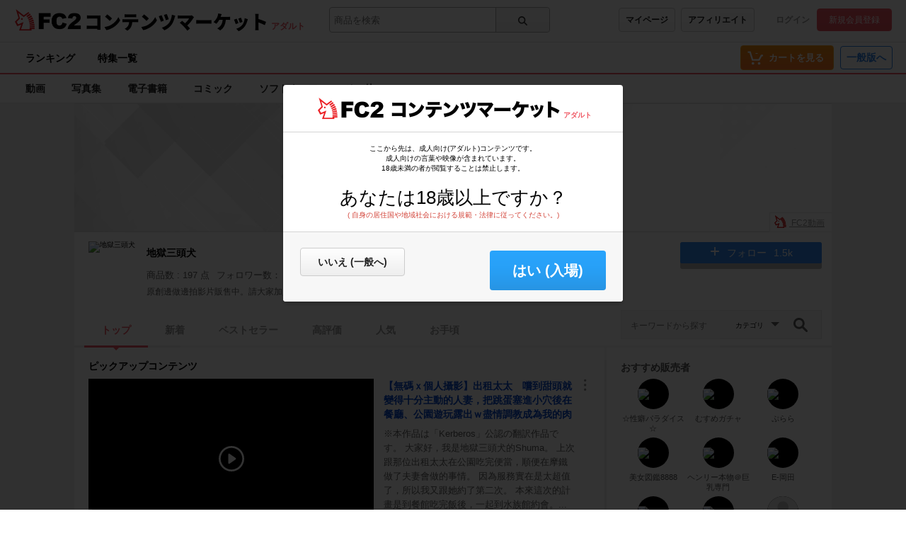

--- FILE ---
content_type: text/html;charset=UTF-8
request_url: https://adult.contents.fc2.com/users/kerberos_china/
body_size: 23232
content:
<!DOCTYPE html><html lang="ja"><head><meta charset="utf-8"><title>地獄三頭犬 | FC2コンテンツマーケット</title><meta name="description" content="地獄三頭犬の作品をFC2コンテンツマーケットでチェック!原創邊做邊拍影片販售中。請大家加入關注，謝謝。
※本作品は「Kerberos」公認の翻訳作品です"><meta name="viewport" content="width=device-width, initial-scale=1.0"><meta name="format-detection" content="telephone=no"><meta name="google-site-verification" content="mKS09ZlD1dbuD2_ED_vSK3OLOeiLKqh4_b1zvF3-qxw"><meta name="viewport" content="width=device-width, initial-scale=1.0">
<meta name="format-detection" content="telephone=no">

<meta name="google-site-verification" content="mKS09ZlD1dbuD2_ED_vSK3OLOeiLKqh4_b1zvF3-qxw"><meta name="referrer" content="always"><meta name="RATING" content="RTA-5042-1996-1400-1577-RTA" /><meta http-equiv="x-pjax-version" content="d41d8cd98f00b204e9800998ecf8427e"><link rel="shortcut icon" type="image/ico" href="https://static.fc2.com/share/image/favicon.ico"><link rel="stylesheet" type="text/css" href="https://static.fc2.com/share/fc2parts/css/share.css"><link rel="stylesheet" type="text/css" href="/contents_source/css/normalize.min.css?140131"><link rel="stylesheet" type="text/css" href="/contents_source/css/common.min.css?190318"><link rel="stylesheet" type="text/css" href="https://static.fc2.com/contents/css/u/sales/ui/x793TLu6c82PK-zw7MvO-l6Y7srsLsA.css?150115"><!--[if lt IE 9]><link rel="stylesheet" type="text/css" href="/contents_source/css/for_ie_common.min.css?140131"><![endif]--><!--[if lte IE 8]><script src="/contents_source/js/lib/html5shiv_js/html5shiv.js"></script><script src="//css3-mediaqueries-js.googlecode.com/svn/trunk/css3-mediaqueries.js"></script><![endif]--><script type="text/javascript" src="https://static.fc2.com/contents/js/jQuery.1.7.1.js"></script><script type="text/javascript" src="https://static.fc2.com/contents/js/lib/underscore_js/underscore.js?140131"></script><script type="text/javascript" src="https://static.fc2.com/contents/js/lib/underscoe_string_js/underscore.string.min.js"></script><script>_.mixin(s.exports());</script><script>var locale_texts = {"lang_mode": "ja","申し訳ございません。この機種は動画再生に対応していません。": "申し訳ございません。この機種は動画再生に対応していません。","閉じる": "閉じる","フォローする": "フォローする","フォロー中": "フォロー中","購読中": "購読中","購読する": "購読する","フォローデータが取得できませんでした": "フォローデータが取得できませんでした","アンフォローに失敗しました。": "アンフォローに失敗しました。","フォローに失敗しました。": "フォローに失敗しました。","メルマガ解除に失敗しました。": "メルマガ解除に失敗しました。","メルマガ登録に失敗しました。": "メルマガ登録に失敗しました。",}</script><script type="text/javascript" src="/contents_source/js/u/plg/3b_mnNpx4emnfuuwuyuw.js" async></script><script type="text/javascript">window.FC2ContentsObject=window.FC2ContentsObject||[];window.FC2ContentsObject.push(['ae', 'ac39e332fdd831e4d830eb34757a27aa']);window.FC2ContentsObject.push(['T3Wn117671_1', '購入済み']);</script></head><body aria-label="tile" aria-busy="false"><script>
    
    dataLayer = [];
</script>

<link rel="stylesheet" href="https://static.fc2.com/contents/css/u/c/x793TLu6c82PK-oy4cmXlfzb9-TLy53Z3Z3YA.css" integrity="sha384-Ece7TUvbuJ1tpjBA9h5K//rmtDlpp73BaA1Nvvr/ep2b7AREy5HGUOZIxaxXVT1s" crossorigin="anonymous" /><link rel="stylesheet" href="https://static.fc2.com/contents/css/layout/x793TLu6c82PK-m37_mXldjdhdg.css" integrity="sha384-EIPdRNHLIWVuw5thIsjNdavjmMXkJS3EupC40rSuZONEj+j0pwqFD3+mNuEJZ7Of" crossorigin="anonymous" /><link rel="stylesheet" type="text/css" href="https://static.fc2.com/contents/css/u/c/item/x793TLu6c82PK-j37du-ddjdlds.css"><div class="z9KsZnYS Em4y3dZa" data-menu-name="main-header" data-nav-name="header"><header class="m-hder-1000"><section><div class="m-hder-1000_inBoxL"><h1><a href="https://fc2.com/ja/" class="fc2logo"><img src="https://static.fc2.com/contents/images/header/main_logo_new.png" alt="FC2"></a><a href="/" data-pjx="pjx-front-container"  class="svc_nam">コンテンツマーケット</a></h1><span class="c-adult">アダルト</span></div><div class="m-hder-1000_inBoxM"><form action="//adult.contents.fc2.com/search/"data-form="search"data-adult="//adult.contents.fc2.com/search/"method="get" class="c-input-searchbox-104"><div class="c-input-searchbox-104_input"><input name="q" type="search" placeholder="商品を検索" value="" aria-expanded="false" data-suggest-id="mui_1768904914813847" autocomplete="off"></div><div class="c-input-searchbox-104_btn"><button class="c-btn-205"><?xml version="1.0" encoding="UTF-8" standalone="no"?><svg version="1.1" xmlns="http://www.w3.org/2000/svg" xmlns:xlink="http://www.w3.org/1999/xlink"><path d="M2.603,6.289 C2.603,4.276 4.206,2.638 6.177,2.638 C8.147,2.638 9.75,4.276 9.75,6.289 C9.75,8.302 8.147,9.94 6.177,9.94 C4.206,9.94 2.603,8.302 2.603,6.289 M13.766,12.602 L10.472,9.237 C11.028,8.393 11.353,7.379 11.353,6.289 C11.353,3.372 9.031,1 6.177,1 C3.322,1 1,3.372 1,6.289 C1,9.206 3.322,11.578 6.177,11.578 C7.386,11.578 8.498,11.149 9.379,10.436 L12.632,13.76 C12.789,13.92 12.994,14 13.199,14 C13.404,14 13.609,13.92 13.766,13.76 C14.079,13.44 14.079,12.922 13.766,12.602"></path></svg>
</button></div><div class="c-input-searchbox-104_suggest" id="mui_1768904914813847" data-suggest-api="/api/v4/rs/header/keyword_suggests" aria-hidden="true" aria-busy="true"></div></form></div><div class="m-hder-1000_inBoxR"><section class="m-hder-1000_inBoxArea"><span><a href="/consumer/" class="c-btn-201" data-counter="cref_click" data-counter-id="header-button-005_consumer">マイページ</a><a href="/affiliate/sales/report" class="c-btn-201" data-counter="cref_click" data-counter-id="header-button-005_aff">アフィリエイト</a></span><div class="c-account-110"><span><a href="/lk/services/id/login" data-counter="cref_click" data-counter-id="header-user-001_login">ログイン</a><a href="/lk/services/id/signup" class="c-btn-206" data-counter="cref_click" data-counter-id="header-user-001_signup">新規会員登録</a></span></div></section></div></section></header><nav class="m-globalMenu-1100"><ul class="m-globalMenu-1100_navA"><li><a href="/ranking/" data-counter="cref_click" data-counter-id="header-007_ranking">ランキング</a></li><li><a href="/feature/" data-counter="cref_click" data-counter-id="header-007_feature">特集一覧</a></li></ul><div class="m-globalMenu-1000_RArea"><ul><li><a href="/cart.php" class="c-btn-203" data-counter="cref_click" data-counter-id="header-button-001_cart"><span data-label="cart-count">-</span><?xml version="1.0" encoding="UTF-8" standalone="no"?><svg version="1.1" xmlns="http://www.w3.org/2000/svg" xmlns:xlink="http://www.w3.org/1999/xlink"><ellipse cx="9.78007079" cy="21.5473592" rx="1.89244965" ry="1.85795568"></ellipse><ellipse cx="18.4704956" cy="21.5473592" rx="1.89244965" ry="1.85795568"></ellipse><polygon fill-rule="nonzero" points="8.34345748 17.6978694 19.087856 17.6978694 22.5261855 11.4196792 23.8784373 11.4196792 23.8784373 9.13670101 21.152475 9.13670101 17.7141455 15.4148911 10.0342184 15.4148911 6.57373905 4.57074456 2.5562525 4.57074456 2.5562525 6.85372278 4.88297812 6.85372278"></polygon></svg>
<b>カートを見る</b><div class="pointback-cart-alert" data-message="cart-alert" aria-hidden="true"></div></a></li></ul><span><a href="//contents.fc2.com/" class="c-btn-208" data-counter="cref_click" data-counter-id="header-button-004_general">一般版へ</a></span></div></nav><nav class="m-globalMenu-1000"><ul class="m-globalMenu-1000_navA" data-sub-index-links><li><a href="/sub_top.php?m=video" data-type="video" data-pjx="pjx-front-container" data-counter="cref_click" data-counter-id="header-006_video">動画</a></li><li><a href="/sub_top.php?m=image" data-type="image" data-pjx="pjx-front-container" data-counter="cref_click" data-counter-id="header-006_image">写真集</a></li><li><a href="/sub_top.php?m=ebook" data-type="ebook" data-pjx="pjx-front-container" data-counter="cref_click" data-counter-id="header-006_ebook">電子書籍</a></li><li><a href="/sub_top.php?m=dojin_comic" data-type="dojin_comic" data-pjx="pjx-front-container" data-counter="cref_click" data-counter-id="header-006_comic">コミック</a></li><li><a href="/sub_top.php?m=software" data-type="software" data-pjx="pjx-front-container" data-counter="cref_click" data-counter-id="header-006_software">ソフトウェア</a></li><li><a href="/sub_top.php?m=etc" data-type="etc" data-pjx="pjx-front-container" data-counter="cref_click" data-counter-id="header-006_other">その他</a></li></ul><section class="m-globalMenu-1100_bells"></section></nav></div><link rel="stylesheet" type="text/css" href="https://static.fc2.com/contents/css/u/users/x793TLu6c82PK-zy7NmXlf688vK7G7K7Q.css" integrity="sha384-iZJliPshUEzr0qhs9rd+B1RCB50TTD2vfsvwZmRBi5rg/ZSaMZN6jYgFKEvcq9NU" crossorigin="anonymous"><script type="text/javascript" src="/contents_source/js/u/users/688vLndhdldy.js"></script><link rel="stylesheet" type="text/css" href="/css/x793TLu6c82PK-w1YfFuzfhyfc2e7K7K7A.css?t=1904"><section class="wp_loadingArea"><div class="wp_loadingArea_bar"></div></section>
<div class="z9KsZnYS"><section class="seller_user_wrapper" data-main-container="userpage"><div class="seller_user_contents" ><section class="seller_user_mainv"><div><img src="https://static.fc2.com/contents/images/users/mainv.png" data-mainVisual></div><ul><li><a href="https://video.fc2.com/a/account/54646484" target="_blank"><svg xmlns="http://www.w3.org/2000/svg" viewBox="0 0 18 18"><path d="M3.14,7.57h0l0,.07-3,3,2,3.78,3.25-1.28L3.68,18H14V16.86l2.54,0c0-.1,0-.24,0-.44s0-.44,0-.68H12.47c0,.57,0,1,0,1v.12H5.38l2-5.75c-1,.41-3.62,1.52-3.85,1.63a.76.76,0,0,1-.87-.21A3.68,3.68,0,0,1,1.82,11,.63.63,0,0,1,2,10.46L4.48,8S3.14,3.35,3.14,3.35L7.57,6.87l4.63-3.5c-.36-.38-.63-.63-.76-.74L7.58,5.43.9,0,3.14,7.57m8.73-3.38L9,6.38a11,11,0,0,1,.86,1l3.48-2.64c-.26-.35-.53-.7-.82-1l-.63.48m-1.5,3.36-.26.2a9.13,9.13,0,0,1,.6.92l3.58-2.38c-.22-.4-.45-.78-.71-1.17L10.37,7.55m2.34.34L10.94,9.07c.15.28.28.56.41.84L15.09,8A14.36,14.36,0,0,0,14.5,6.7L12.71,7.89M14.14,9l-2.61,1.3a7.11,7.11,0,0,1,.3.92L15.72,10c-.15-.53-.3-1-.47-1.54L14.14,9m-1.31,2.38-.89.28c.08.32.15.66.21,1l4-.74c-.09-.49-.19-1-.31-1.48l-3,.95M13.14,13l-.92.18c0,.25.07.52.1.79l4-.48c0-.35-.09-.71-.15-1.06L13.14,13m-.77,1.42c0,.29.05.59.07.88h4.07c0-.44-.06-.89-.1-1.36l-4,.48"/><path d="M3.17,7.56h0l0,.09-3,3s2,3.71,2,3.74L5.5,13.07,3.72,18H14V16.83h2.54V16.4c0-.2,0-.43,0-.66h-4c0,.56,0,.93,0,.93v.14H5.35l2-5.72-3.8,1.6a.79.79,0,0,1-.9-.21A3.76,3.76,0,0,1,1.8,11,.66.66,0,0,1,2,10.44L4.45,8,3.09,3.28,7.57,6.84l4.59-3.48a9.74,9.74,0,0,0-.72-.7L7.57,5.46.94.07,3.17,7.56M11.88,4.2h0L9,6.38a10.46,10.46,0,0,1,.83,1l3.44-2.61a12.37,12.37,0,0,0-.79-1l-.61.46m-1.5,3.37-.24.18c.2.28.39.58.58.89l3.54-2.36c-.21-.38-.44-.75-.69-1.13L10.38,7.57m2.34.34h0L11,9.08c.15.27.28.53.4.8L15.06,8c-.17-.43-.36-.87-.57-1.3L12.72,7.91m1.43,1.14h0l-2.59,1.29c.1.26.19.55.29.88L15.68,10a15.31,15.31,0,0,0-.45-1.49l-1.08.54m-1.31,2.38-.87.28c.07.3.14.62.19.95l3.95-.74c-.09-.47-.19-.95-.3-1.43l-3,.94m.3,1.56h0l-.9.17c0,.24.07.49.1.74l4-.47c0-.34-.09-.68-.14-1L13.14,13m-.75,1.41c0,.28,0,.56.07.84h4c0-.42-.05-.86-.1-1.31l-4,.47"/><path d="M5.33,8.48a.73.73,0,1,0,1.46,0,.73.73,0,1,0-1.46,0"/></svg>
FC2動画</a></li></ul></section>
<div class="c-modal-1002 z9KsZnYS modal-account" aria-hidden="true" data-user-modal="account" data-keep-level="true" id="mui_17689049148244820"><div class="c-modal-1002_content z9KsZnYS modal-scroll"><div class="c-modal-1002_close" data-button="close"><button><svg viewBox="0 0 24 24" version="1.1" xmlns="http://www.w3.org/2000/svg" xmlns:xlink="http://www.w3.org/1999/xlink"><g><path d="M12.3616625,11.6545558 L7.32352941,6.61642263 L6.61642263,7.32352941 L11.6545558,12.3616625 L6.61642263,17.3997957 L7.32352941,18.1069025 L12.3616625,13.0687693 L17.3997957,18.1069025 L18.1069025,17.3997957 L13.0687693,12.3616625 L18.1069025,7.32352941 L17.3997957,6.61642263 L12.3616625,11.6545558 Z"></path></g></svg>
</button></div><h3>アカウント設定</h3><div class="c-modal-1002_content_wrapper"><section class="settings_archives" data-setting="account_name" aria-expanded="false"><div data-button-name="toggle" style="cursor: pointer;" class="settings_act"><h4><?xml version="1.0" encoding="UTF-8" standalone="no"?><svg width="13px" height="13px" viewBox="0 0 13 13" version="1.1" xmlns="http://www.w3.org/2000/svg" xmlns:xlink="http://www.w3.org/1999/xlink"><polygon id="Path-12-Copy-5" points="3.29738378 10.8084031 4.71159735 12.2226167 10.1742138 6.76000023 4.70710678 1.29289322 3.29289322 2.70710678 7.34578667 6.76000023"></polygon></svg>アカウント名</h4><p data-label="account.name">地獄三頭犬</p><span><button data-button-name="open" class="c-btn-201">設定</button></span></div><section aria-busy="false"><div class="settings_loading"><div class="c-loading" aria-hidden="false"></div></div><span class="settings_Account"><input type="text" name="name" class="settings_inputAccount" value="地獄三頭犬" placeholder="アカウント名" aria-invalid="false" autocomplete="off"><div class="c-tooltip-120" role="alert">既に他のユーザーが使用しているか、使えない文字が含まれています。</div><span>32文字以内</span></span><section class="settings_btnGroup"><button class="c-btn-202" data-button-name="save" disabled>設定変更</button><button class="c-btn-201" data-button-name="close">キャンセル</button></section></section></section><section class="settings_archives" data-setting="account_description" aria-expanded="false"><div data-button-name="toggle" style="cursor: pointer;" class="settings_act"><h4><?xml version="1.0" encoding="UTF-8" standalone="no"?><svg width="13px" height="13px" viewBox="0 0 13 13" version="1.1" xmlns="http://www.w3.org/2000/svg" xmlns:xlink="http://www.w3.org/1999/xlink"><polygon id="Path-12-Copy-5" points="3.29738378 10.8084031 4.71159735 12.2226167 10.1742138 6.76000023 4.70710678 1.29289322 3.29289322 2.70710678 7.34578667 6.76000023"></polygon></svg>紹介文</h4><p><span data-label="account.description">原創邊做邊拍影片販售中。請大家加入關注，謝謝。
※本作品は「Kerberos」公認の翻訳作品です</span></p><span><button data-button-name="open" class="c-btn-201">設定</button></span></div><section aria-busy="false"><div class="settings_loading"><div class="c-loading" aria-hidden="false"></div></div><span class="settings_Dis"><textarea class="settings_textDis" name="description" placeholder="紹介文" aria-invalid="false">原創邊做邊拍影片販售中。請大家加入關注，謝謝。
※本作品は「Kerberos」公認の翻訳作品です</textarea><div class="c-tooltip-120" role="alert">紹介文に使えない文字が含まれています。</div></span><section class="settings_btnGroup"><button class="c-btn-202" data-button-name="save" disabled>設定変更</button><button class="c-btn-201" data-button-name="close">キャンセル</button></section></section></section><section class="settings_archives" data-setting="account_icon" aria-expanded="false" data-noimage="0"><div data-button-name="toggle" style="cursor: pointer;" class="settings_act"><h4><?xml version="1.0" encoding="UTF-8" standalone="no"?><svg width="13px" height="13px" viewBox="0 0 13 13" version="1.1" xmlns="http://www.w3.org/2000/svg" xmlns:xlink="http://www.w3.org/1999/xlink"><polygon id="Path-12-Copy-5" points="3.29738378 10.8084031 4.71159735 12.2226167 10.1742138 6.76000023 4.70710678 1.29289322 3.29289322 2.70710678 7.34578667 6.76000023"></polygon></svg>プロフィール画像</h4><p><img src="https://storage6000.contents.fc2.com/file/342/34169350/1514355615.47.png" alt="地獄三頭犬" data-image="account.icon"></p><span><button data-button-name="open" class="c-btn-201">設定</button></span></div><section data-droparea aria-busy="false"><div class="settings_loading"><div class="c-loading" aria-hidden="false"></div></div><div class="settings_Pict"><span><label><img src="https://storage6000.contents.fc2.com/file/342/34169350/1514355615.47.png" alt="地獄三頭犬" data-image="account.icon" data-review-image><input type="file" name="icon" style="display: none;"></label></span><div class="c-btn-201"><?xml version="1.0" encoding="UTF-8" standalone="no"?><svg width="19px" height="19px" viewBox="0 0 19 19" version="1.1" xmlns="http://www.w3.org/2000/svg" xmlns:xlink="http://www.w3.org/1999/xlink"><title>icon_camera</title><g transform="translate(1.000000, 2.000000)"><path d="M4,3 L4,4.4408921e-16 L13,4.4408921e-16 L13,3 L17,3 L17,14 L0,14 L0,3 L4,3 Z M8.5,11.9 C10.3777681,11.9 11.9,10.3777681 11.9,8.5 C11.9,6.62223185 10.3777681,5.1 8.5,5.1 C6.62223185,5.1 5.1,6.62223185 5.1,8.5 C5.1,10.3777681 6.62223185,11.9 8.5,11.9 Z" ></path></g></svg><label aria-controls="mui_17689049149175729_buttons"><span>プロフィール画像を変更</span><input type="file" name="icon" style="display: none;"></label><div class="settings_PictTooltips" id="mui_17689049149175729_buttons" data-tooltip="manage" data-keep-layer="true" aria-hidden="true"><ul><li><label><span>画像をアップロード</span><input type="file" name="icon" style="display: none;"></label></li><li><button data-button="delete">削除</button></li></ul></div><div data-progress aria-hidden="true"><p role="progressbar" aria-valuemax="1" aria-valuemin="0" aria-valuenow="0" style="width: 0;height:100%;"></p></div></div><ul class="settings_notice"><li>最大ファイルサイズ : 10MB</li><li>推奨画像サイズ : 320x320</li><li>対応フォーマット : JPG,BMP,PNG</li></ul></div><section class="settings_btnGroup"><button class="c-btn-202" data-button-name="save" disabled>設定変更</button><button class="c-btn-201" data-button-name="close">キャンセル</button></section><div data-droparea-cover aria-hidden="true" class="settings_fileMove"></div></section></section><section class="settings_archives" data-setting="account_mainv" data-isAdult="1" aria-expanded="false" data-noimage="0"><div data-button-name="toggle" style="cursor: pointer;" class="settings_act"><h4><?xml version="1.0" encoding="UTF-8" standalone="no"?><svg width="13px" height="13px" viewBox="0 0 13 13" version="1.1" xmlns="http://www.w3.org/2000/svg" xmlns:xlink="http://www.w3.org/1999/xlink"><polygon id="Path-12-Copy-5" points="3.29738378 10.8084031 4.71159735 12.2226167 10.1742138 6.76000023 4.70710678 1.29289322 3.29289322 2.70710678 7.34578667 6.76000023"></polygon></svg>メイン画像</h4><div class="mainv-tinyIcon"><span data-img-notRegistered aria-hidden="false">未設定</span><div data-tinyIcon aria-hidden="true"><img data-image="account_mainv" alt="地獄三頭犬"></div></div><span><button data-button-name="open" class="c-btn-201">設定</button></span></div><section data-droparea="" aria-busy="false" aria-disabled="false" aria-pressed="false" aria-selected="false"><div class="settings_loading"><div class="c-loading" aria-hidden="false"></div></div><div class="settings_Pict_mainv"><label><img src="https://static.fc2.com/contents/images/users/mainv.png" alt="地獄三頭犬" data-image="account_mainv" data-review-image><input type="file" name="mainv" style="display: none;"></label></div><div class="settings_Pict"><div class="c-btn-201"><?xml version="1.0" encoding="UTF-8" standalone="no"?><svg width="19px" height="19px" viewBox="0 0 19 19" version="1.1" xmlns="http://www.w3.org/2000/svg" xmlns:xlink="http://www.w3.org/1999/xlink"><title>icon_camera</title><g transform="translate(1.000000, 2.000000)"><path d="M4,3 L4,4.4408921e-16 L13,4.4408921e-16 L13,3 L17,3 L17,14 L0,14 L0,3 L4,3 Z M8.5,11.9 C10.3777681,11.9 11.9,10.3777681 11.9,8.5 C11.9,6.62223185 10.3777681,5.1 8.5,5.1 C6.62223185,5.1 5.1,6.62223185 5.1,8.5 C5.1,10.3777681 6.62223185,11.9 8.5,11.9 Z" ></path></g></svg><label aria-controls="mui_17689049141165332_buttons"><span>メイン画像を変更</span><input type="file" name="mainv" style="display: none;"></label><div class="settings_PictTooltips" id="mui_17689049141165332_buttons" data-tooltip="manage" data-keep-layer="true" aria-hidden="true"><ul><li><label><span>画像をアップロード</span><input type="file" name="mainv" style="display: none;"></label></li><li><button data-button="delete" disabled>削除</button></li></ul></div><div data-progress="" aria-hidden="true"><p role="progressbar" aria-valuemax="1" aria-valuemin="0" aria-valuenow="0" style="height: 100%; width: 0%;"></p></div></div></div><ul class="settings_notice"><li>最大ファイルサイズ : 10MB</li><li>推奨画像サイズ : 1080x180</li><li>対応フォーマット : JPG,BMP,PNG</li></ul><section class="settings_btnGroup"><button class="c-btn-202" data-button-name="save" disabled>設定変更</button><button class="c-btn-201" data-button-name="close">キャンセル</button></section><div data-droparea-cover="" aria-hidden="true" class="settings_fileMove"></div></section></section></div></div></div><section class="seller_user_account"><div class="seller_user_accountText" aria-hidden="true" data-shortIntro-balloon><div class="seller_user_accountText_container"><p data-label="short_intro"></p></div></div><div class="seller_user_accountIcon"><span class="seller_user_accountIconCov"><img src="https://storage6000.contents.fc2.com/file/342/34169350/1514355615.47.png" alt="地獄三頭犬" title="地獄三頭犬" data-image="accountIcon"></span></div><div class="seller_user_accountInfo"><h2 data-accountName>地獄三頭犬</h2><p><span>商品数 : 197 点</span><span>フォロワー数： 1,505人</span></p><div class="rpt_mdl_all"><button class="rpt_mdl_icn" aria-controls="mui_17689049144332236" aria-expanded="false">違反通報を報告</button><div class="report_modal" id="mui_17689049144332236" aria-hidden="true" data-list="reportContents" data-keep-layer="true"><ul><li data-report-list-content><a href="https://form1ssl.fc2.com/form/?id=09257f2d118ee336" target="_blank">著作権侵害の申し立て</a></li><li data-report-list-content><a href="https://form1ssl.fc2.com/form/?id=86627700ab86d773" target="_blank">他人のプライバシー権の侵害</a></li><li data-report-list-content><a href="https://form1ssl.fc2.com/form/?id=86627700ab86d773" target="_blank">他人の名誉を侵害する内容</a></li><li data-report-list-content><a href="https://form1ssl.fc2.com/form/?id=3dde25732abeab95" target="_blank">公序良俗に反する内容</a></li><li data-report-list-content><a href="https://form1ssl.fc2.com/form/?id=3dde25732abeab95" target="_blank">スパム行為</a></li><li data-report-list-content><a href="https://form1ssl.fc2.com/form/?id=3dde25732abeab95" target="_blank">差別表現を含む内容</a></li><li data-report-list-content><a href="https://form1ssl.fc2.com/form/?id=3dde25732abeab95" target="_blank">犯罪行為を助長する内容</a></li><li data-report-list-content><a href="https://form1ssl.fc2.com/form/?id=3dde25732abeab95" target="_blank">猥褻・暴力的な表現</a></li><li data-report-list-content><a href="https://form1ssl.fc2.com/form/?id=3dde25732abeab95" target="_blank">児童ポルノに類する内容</a></li></ul></div></div><div class="seller_user_accountExp"><p>原創邊做邊拍影片販售中。請大家加入關注，謝謝。
※本作品は「Kerberos」公認の翻訳作品です</p></div></div><ul class="seller_user_accountButtonGroup" data-button-group><li data-mmagazine="delete" aria-hidden="true"><button class="c-btn-201"><span class="text-default">メルマガ登録済み</span><span class="text-hover" data-hiddenId=e73dMzQxNjkzNTA=>メルマガ解除</span></button></li><li data-mmagazine="add" aria-hidden="true"><button class="c-btn-202"><a data-hiddenId=e73dMzQxNjkzNTA=>メルマガ登録</a></button></li><li><iframe data-src="/plugin/follow_button?id=dkFvcdqr&t=mui_17689049148227539" data-follow-button id="mui_17689049148227539" allowtransparency="true" frameborder="0" scrolling="no" class="c-followBtn-110 "></iframe><script type="text/javascript">(function() {
          var id = "mui_17689049148227539";
          setTimeout(function() {
            var f = document.getElementById(id);
            f && (f.src = f.getAttribute('data-src')) && (f.setAttribute('data-src', ''));
          }, 500);
        })();</script></li></ul></section><div data-feed-name="pjax-result"><div class="pjx" id="pjx-container" data-pjx-container><section class="seller_user_navigation_tab"><div class="seller_user_navi" data-section="navi"><div class="seller_user_naviMenu" data-menu-container><span aria-hidden="true" data-control-name="prev"><button><span></span></button></span><span aria-hidden="false" data-control-name="next"><button><span></span></button></span><ul data-nav-list ><li aria-selected="true" data-tab-menu><a href="https://adult.contents.fc2.com/users/kerberos_china/" data-pjx="pjx-container">トップ</a></li><li  data-tab-menu><a href="https://adult.contents.fc2.com/users/kerberos_china/articles?sort=date&order=desc" data-pjx="pjx-container">新着</a></li><li  data-tab-menu><a href="https://adult.contents.fc2.com/users/kerberos_china/articles?sort=sales&order=desc" data-pjx="pjx-container">ベストセラー</a></li><li  data-tab-menu><a href="https://adult.contents.fc2.com/users/kerberos_china/articles?sort=assess&order=desc" data-pjx="pjx-container">高評価</a></li><li  data-tab-menu><a href="https://adult.contents.fc2.com/users/kerberos_china/articles?sort=popular&order=desc" data-pjx="pjx-container">人気</a></li><li  data-tab-menu><a href="https://adult.contents.fc2.com/users/kerberos_china/articles?sort=price&order=desc" data-pjx="pjx-container">お手頃</a></li></ul></div><div class="seller_user_naviSearch"><form method="get" action="/search/"><div class="seller_user_searchInput"><input type="search" name="q" placeholder="キーワードから探す"><input type="hidden" name="author_id" value="dkFvcdqr"><div class="seller_user_searchInput_selectBox"><select name="type"><option value="">カテゴリ</option><option value="1">動画</option></select></div><button type="submit"><?xml version="1.0" encoding="UTF-8"?><svg viewBox="0 0 14 14" version="1.1" xmlns="http://www.w3.org/2000/svg" xmlns:xlink="http://www.w3.org/1999/xlink"><g stroke="none" stroke-width="1" fill="none" fill-rule="evenodd"><path d="M5.5,-7.10542736e-15 C8.53756612,-7.10542736e-15 11,2.46243388 11,5.5 C11,6.65722994 10.6426018,7.73098505 10.0321626,8.61690796 L13.7071068,12.2928932 C14.0976311,12.6834175 14.0976311,13.3165825 13.7071068,13.7071068 C13.3165825,14.0976311 12.6834175,14.0976311 12.2928932,13.7071068 L12.2928932,13.7071068 L8.61690796,10.0321626 C7.73098505,10.6426018 6.65722994,11 5.5,11 C2.46243388,11 0,8.53756612 0,5.5 C0,2.46243388 2.46243388,-7.10542736e-15 5.5,-7.10542736e-15 Z M5.5,2 C3.56700338,2 2,3.56700338 2,5.5 C2,7.43299662 3.56700338,9 5.5,9 C7.43299662,9 9,7.43299662 9,5.5 C9,3.56700338 7.43299662,2 5.5,2 Z"></path></g></svg>
</button></div></form></div></div></section><section class="seller_user_pickup" data-wrapper-middle><div class="seller_user_pickupContents"><h3>ピックアップコンテンツ</h3><div class="seller_user_pickupContentsWrap" data-section="pickup"><div class="inner_wrapper"><div class="seller_user_pickupContents_labelWrapper"></div><section data-nav="samples"><div data-allow-theater-mode="true" class="playerArea"><link rel="stylesheet" type="text/css" href="https://static.fc2.com/contents/css/u/p1U/x793TLu6c82PK-w2YfOXldldhds.css"><link rel="stylesheet" type="text/css" href="https://static.fc2.com/video/css/u/p1U/7acmXfmx5W8NmHzl5XZXYXcg.css"><div class="player-api" style="font-size:1.2rem; position:relative;width: 100%;height:100%;"data-id="1592039"data-title="【無碼ｘ個人攝影】出租太太　嚐到甜頭就變得十分主動的人妻，把跳蛋塞進小穴後在餐廳、公園遊玩露出ｗ盡情調教成為我的肉便器。【＃出租人妻】【字幕】"data-sample="1"aria-label="FC2 Video Player"data-vid="202012013vgH12ny"><div class="fc2-video-contextmenu" data-control-name="contextmenu" aria-hidden="true" data-position="left-top"><div class="fc2-video-menu"><span class="fc2-video-menuitem">1.2.2</span></div><div class="fc2-video-menu"><a href="/cart.php?mode=input&id=1592039" class="fc2-video-menuitem" data-menu-name="inactivate">この商品をカートに入れる</a></div></div></div><script type="text/javascript">window.FC2ContentsObject=window.FC2ContentsObject||[];window.FC2ContentsObject.push(['ae', 'ac39e332fdd831e4d830eb34757a27aa']);window.FC2ContentsObject.push(['be', '']);window.FC2ContentsObject.push(['M8MD',    '(2000) 動画読み込み中にエラーが発生しました。']);window.FC2ContentsObject.push(['L627123', '(2123) お使いのブラウザはサポートされていません。\n動画を再生するには、ブラウザを更新する必要があります。']);window.FC2ContentsObject.push(['L627999', '(2999) 動画の読み込みに失敗しました。']);window.FC2ContentsObject.push(['L627400', '(2400) 動画の読み込みに失敗しました。']);window.FC2ContentsObject.push(['L627401', '(2401) 動画の読み込みに失敗しました。']);window.FC2ContentsObject.push(['L627403', '(2403) 動画の読み込みに失敗しました。']);window.FC2ContentsObject.push(['T3Wnauthor', '販売者']);window.FC2ContentsObject.push(['T3Wnvrplayer117175', 'VRプレイヤーで再生する']);</script><script type="text/javascript" src="/contents_source/js/u/plr/x793TLu6c7e2nJl38NmHzl5XY3ZXZA.js"></script></div></section></div><div class="seller_user_pickupContentsDetail"><h2><a href="/article_search.php?id=1592039">【無碼ｘ個人攝影】出租太太　嚐到甜頭就變得十分主動的人妻，把跳蛋塞進小穴後在餐廳、公園遊玩露出ｗ盡情調教成為我的肉便器。【＃出租人妻】【字幕】</a><button aria-expanded="false" aria-controls="mui_17689049143194547"><?xml version="1.0" encoding="UTF-8" standalone="no"?><svg viewBox="0 0 25 25" version="1.1" xmlns="http://www.w3.org/2000/svg" xmlns:xlink="http://www.w3.org/1999/xlink"><circle transform="translate(12.647726, 6.369368) rotate(-270.000000) translate(-12.647726, -6.369368) " cx="12.6477261" cy="6.36936794" r="1.64714572"></circle><circle transform="translate(12.647726, 12.840298) rotate(-270.000000) translate(-12.647726, -12.840298) " cx="12.6477261" cy="12.8402976" r="1.64714572"></circle><circle transform="translate(12.647726, 19.311227) rotate(-270.000000) translate(-12.647726, -19.311227) " cx="12.6477261" cy="19.3112272" r="1.64714572"></circle></svg>
</button><section class="c-tooltip-107" id="mui_17689049143194547" data-modal="article-submenu" aria-hidden="true" data-keep-layer="true" data-id="1592039"><ul class="c-tooltip-107_inner"><li><button data-button-name="addcart" data-id="1592039" aria-selected="false">カートに入れる</button><?xml version="1.0" encoding="UTF-8" standalone="no"?><svg viewBox="0 0 16 16" version="1.1" xmlns="http://www.w3.org/2000/svg" xlink="http://www.w3.org/1999/xlink"><polygon points="3.06066017 4.76009455 0.939339828 6.88141489 6.84332411 12.7853992 15.4945529 5.12288227 13.5054471 2.87711773 6.96799664 8.66743102"></polygon></svg>
</li></ul></section></h2><p>※本作品は「Kerberos」公認の翻訳作品です。

大家好，我是地獄三頭犬的Shuma。
上次跟那位出租太太在公園吃完便當，順便在摩鐵做了夫妻會做的事情。
因為服務實在是太超值了，所以我又跟她約了第二次。

本來這次的計畫是到餐館吃完飯後，一起到水族館約會。...</p><ul class="seller_user_pickupContentsDetailItems"><li><?xml version="1.0" encoding="UTF-8" standalone="no"?><svg width="14px" height="14px" viewBox="0 0 14 14" version="1.1" xmlns="http://www.w3.org/2000/svg" xmlns:xlink="http://www.w3.org/1999/xlink"><g fill="#CBCBCB"><polygon points="7.00631737 1 5.15795709 4.95943781 1 4.95943781 4.52003682 8.64319591 3.42796815 13 7.08143317 10.1710305 10.6481546 13 9.51351065 8.69959641 13 4.83483075 8.82886308 4.83483075"></polygon></g></svg>
5</li><li><?xml version="1.0" encoding="UTF-8" standalone="no"?><svg width="14px" height="14px" viewBox="0 0 14 14" version="1.1" xmlns="http://www.w3.org/2000/svg" xmlns:xlink="http://www.w3.org/1999/xlink"><g fill="#D8D8D8"><path d="M9.625,9.69230769 L10.9914698,9.69230769 C12.0980496,9.69230769 13,8.79643727 13,7.69132509 L13,4.0009826 C13,2.89746014 12.1007504,2 10.9914698,2 L3.0085302,2 C1.90195036,2 1,2.89587043 1,4.0009826 L1,7.69132509 C1,8.79484755 1.8992496,9.69230769 3.0085302,9.69230769 L7.875,9.69230769 L9.625,12 L9.625,9.69230769 Z" id="Combined-Shape"></path></g></svg>
8</li><li><?xml version="1.0" encoding="UTF-8" standalone="no"?><svg viewBox="0 0 16 16" version="1.1" xmlns="http://www.w3.org/2000/svg" xmlns:xlink="http://www.w3.org/1999/xlink"><path d="M8.00026564,14.0769231 C8.06774185,14.0769231 11.3807173,10.7687916 12.5750993,9.26304175 C13.695895,7.85061132 13.9275456,6.91257679 13.9950218,5.97723158 C14.0627637,5.04188637 13.4541495,3.17092702 11.2454992,3.01145039 C9.03684893,2.85170483 8.33817798,4.40290413 8.00026564,5.20163193 C7.66208765,4.40290413 6.96341669,2.85170483 4.75476639,3.01145039 C2.54585043,3.17092702 1.9372363,5.04188637 2.00497816,5.97723158 C2.07272002,6.91257679 2.30437062,7.85061132 3.42490069,9.26304175 C4.61928267,10.7687916 7.93225812,14.0769231 8.00026564,14.0769231" ></path></svg>
11</li><li><span class="priceOriginal lines" data-originalPrice aria-hidden="true">1,900pt</span><span class="priceDown" data-price>1,900pt</span></li></ul></div></div></div><div class="c-modal-1002 z9KsZnYS" aria-hidden="true" data-urlId=kerberos_china data-user-modal="pickup-contents" data-keep-level="true" id=mui_17689049144780941><script data-authorId="dkFvcdqr"></script><script data-isAdult="1"></script><div class="c-modal-1002_content z9KsZnYS modal-noScroll" data-modal-box aria-busy="false"><section class="l-cntCard-box_loading"><div class="c-loading"  aria-hidden="false"></div></section><div class="c-modal-1002_close" data-button="close"><button><svg viewBox="0 0 24 24" version="1.1" xmlns="http://www.w3.org/2000/svg" xmlns:xlink="http://www.w3.org/1999/xlink"><g><path d="M12.3616625,11.6545558 L7.32352941,6.61642263 L6.61642263,7.32352941 L11.6545558,12.3616625 L6.61642263,17.3997957 L7.32352941,18.1069025 L12.3616625,13.0687693 L17.3997957,18.1069025 L18.1069025,17.3997957 L13.0687693,12.3616625 L18.1069025,7.32352941 L17.3997957,6.61642263 L12.3616625,11.6545558 Z"></path></g></svg>
</button></div><h3>ピックアップコンテンツを追加・編集</h3><section class="seller_user_AddPickups"><h4>タイトル</h4><div class="seller_user_AddPickupsInput seller_user_AddPickups_title"><div class="c-tooltip-120" role="alert" data-alert="invalid" aria-hidden="true">空欄または使用できない文字が含まれています。</div><input type="text" value="ピックアップコンテンツ" data-input="title" placeholder="ピックアップコンテンツ" maxlength="20"></div><h4>商品URLまたは商品ID</h4><span>※ご自身の商品のみ登録可能</span><div class="seller_user_AddPickupsInput seller_user_AddPickups_url"><span><div class="c-tooltip-120" role="alert" data-alert="404" aria-hidden="true">URLが存在しないか、無効のURLです。</div><input type="url" value="https://adult.contents.fc2.com/article/1592039/" data-input="url" placeholder="https://adult.contents.fc2.com/article/012345/ or 012345"></span></div><section aria-busy="false" data-busy><section class="l-cntCard-box_loading"><div class="c-loading"  aria-hidden="false"></div></section></section><div data-preview-container><div class="seller_user_AddPickupsFill" aria-hidden="false" data-pickup="exist"><div class="seller_user_AddPickupsFillThumb" data-pickup-content><a href="/article_search.php?id=1592039" data-cnt-url><img src="https://storage53000.contents.fc2.com/thumb/342/34169350/1606901011.03.jpg.thumb" data-cnt-img></a></div><div class="seller_user_AddPickupsFillDetail"><h3><a href="/article_search.php?id=1592039" data-cnt-title>【無碼ｘ個人攝影】出租太太　嚐到甜頭就變得十分主動的人妻，把跳蛋塞進小穴後在餐廳、公園遊玩露出ｗ盡情調教成為我的肉便器。【＃出租人妻】【字幕】</a></h3><p data-cnt-description>※本作品は「Kerberos」公認の翻訳作品です。

大家好，我是地獄三頭犬的Shuma。
上次跟那位出租太太在公園吃完便當，順便在摩鐵做了夫妻會做的事情。...</p><ul class="seller_user_pickupContentsDetailItems"><li><?xml version="1.0" encoding="UTF-8" standalone="no"?><svg width="14px" height="14px" viewBox="0 0 14 14" version="1.1" xmlns="http://www.w3.org/2000/svg" xmlns:xlink="http://www.w3.org/1999/xlink"><g fill="#CBCBCB"><polygon points="7.00631737 1 5.15795709 4.95943781 1 4.95943781 4.52003682 8.64319591 3.42796815 13 7.08143317 10.1710305 10.6481546 13 9.51351065 8.69959641 13 4.83483075 8.82886308 4.83483075"></polygon></g></svg>
<span data-cnt-assess>5</span></li><li><?xml version="1.0" encoding="UTF-8" standalone="no"?><svg width="14px" height="14px" viewBox="0 0 14 14" version="1.1" xmlns="http://www.w3.org/2000/svg" xmlns:xlink="http://www.w3.org/1999/xlink"><g fill="#D8D8D8"><path d="M9.625,9.69230769 L10.9914698,9.69230769 C12.0980496,9.69230769 13,8.79643727 13,7.69132509 L13,4.0009826 C13,2.89746014 12.1007504,2 10.9914698,2 L3.0085302,2 C1.90195036,2 1,2.89587043 1,4.0009826 L1,7.69132509 C1,8.79484755 1.8992496,9.69230769 3.0085302,9.69230769 L7.875,9.69230769 L9.625,12 L9.625,9.69230769 Z" id="Combined-Shape"></path></g></svg>
<span data-cnt-review>8</span></li><li><?xml version="1.0" encoding="UTF-8" standalone="no"?><svg viewBox="0 0 16 16" version="1.1" xmlns="http://www.w3.org/2000/svg" xmlns:xlink="http://www.w3.org/1999/xlink"><path d="M8.00026564,14.0769231 C8.06774185,14.0769231 11.3807173,10.7687916 12.5750993,9.26304175 C13.695895,7.85061132 13.9275456,6.91257679 13.9950218,5.97723158 C14.0627637,5.04188637 13.4541495,3.17092702 11.2454992,3.01145039 C9.03684893,2.85170483 8.33817798,4.40290413 8.00026564,5.20163193 C7.66208765,4.40290413 6.96341669,2.85170483 4.75476639,3.01145039 C2.54585043,3.17092702 1.9372363,5.04188637 2.00497816,5.97723158 C2.07272002,6.91257679 2.30437062,7.85061132 3.42490069,9.26304175 C4.61928267,10.7687916 7.93225812,14.0769231 8.00026564,14.0769231" ></path></svg>
<span data-cnt-fav>11</span></li><li data-cnt-price><span class="priceOriginal lines" data-originalPrice aria-hidden="true">1,900pt</span><span class="priceDown" data-price>1,900pt</span></li></ul></div></div></div></section><div class="seller_user_AddAreaButton"><button class="c-btn-202" data-button="save" disabled>完了</button><button class="c-btn-201" data-button="delete" >削除</button></div></div></div><div class="seller_user_pickupSellerReco items_dl_recoSellers"><h3 data-recommendSeller-title>おすすめ販売者</h3><ul class="seller_user_pickupSellerRecoOn" id="" data-section="recommendSeller"  aria-expanded="false"><li data-recoSeller-id="deadballp" data-list-recommendSellers aria-controls="mui_17689049149795057_37841587"><div class="seller_user_pickupSellerRecoOn_icon"><span class="m-followerIcon-100" data-followPromo-icon data-userid="deadballp" aria-hidden="true"><a class="m-followerIcon-100_cover"><i><svg viewBox="0 0 12 12" version="1.1" xmlns="http://www.w3.org/2000/svg" xmlns:xlink="http://www.w3.org/1999/xlink"><g id="icon_gift" stroke="none" stroke-width="1" fill="none" fill-rule="evenodd"><path d="M8.27847059,5.86723714 L10.7638824,5.86723714 L10.7638824,4.7328299 L8.27847059,4.7328299 L8.27847059,5.86723714 Z M10.0989412,9.74025072 C10.0989412,10.0126127 9.85894118,10.2341512 9.56388235,10.2341512 L8.27776471,10.2341512 L8.27776471,6.96580728 L10.0989412,6.96580728 L10.0989412,9.74025072 Z M4.77658824,5.86723714 L7.20764706,5.86723714 L7.20764706,4.7328299 L4.77658824,4.7328299 L4.77658824,5.86723714 Z M4.77658824,10.2341512 L7.20764706,10.2341512 L7.20764706,6.96580728 L4.77658824,6.96580728 L4.77658824,10.2341512 Z M1.23941176,5.86723714 L3.70717647,5.86723714 L3.70717647,4.7328299 L1.23941176,4.7328299 L1.23941176,5.86723714 Z M3.70717647,10.2341512 L2.38505882,10.2341512 C2.09,10.2341512 1.85,10.0126127 1.85,9.74025072 L1.85,6.96580728 L3.70717647,6.96580728 L3.70717647,10.2341512 Z M3.31894118,1.70361723 C4.27047059,0.891092344 4.79141176,3.16186158 4.79141176,3.16186158 C4.79141176,3.16186158 2.32929412,2.54806972 3.31894118,1.70361723 L3.31894118,1.70361723 Z M8.63,1.70361723 C9.61964706,2.54806972 7.15752941,3.16186158 7.15752941,3.16186158 C7.15752941,3.16186158 7.67776471,0.891092344 8.63,1.70361723 L8.63,1.70361723 Z M10.7638824,3.74568058 L8.87282353,3.74568058 C9.31682353,3.52740004 10.0883529,3.01786158 10.046,2.11737289 C10.046,1.22730954 9.26458824,0.505354788 8.29894118,0.505354788 C8.29894118,0.505354788 7.67705882,0.415436236 7.07070588,0.972540308 C7.06788235,0.975146643 7.06505882,0.97644981 7.06294118,0.979056145 C6.59988235,1.40844981 6.14952941,2.2248842 5.99,3.74568058 L5.95894118,3.74568058 C5.79941176,2.2248842 5.34905882,1.40844981 4.886,0.979056145 C4.88317647,0.97644981 4.88105882,0.975146643 4.87823529,0.972540308 C4.27188235,0.415436236 3.64929412,0.505354788 3.64929412,0.505354788 C2.68505882,0.505354788 1.90294118,1.22730954 1.90294118,2.11737289 C1.86129412,3.01786158 2.63211765,3.52740004 3.07611765,3.74568058 L1.23941176,3.74568058 C0.649294118,3.74568058 0.17,4.1887575 0.17,4.7328299 L0.17,6.36113759 C0.17,6.63349958 0.409294118,6.85438646 0.705058824,6.85438646 L0.780588235,6.85438646 L0.780588235,9.74025072 C0.780588235,10.5566851 1.49988235,11.2213005 2.38505882,11.2213005 L9.56388235,11.2213005 C10.4490588,11.2213005 11.1690588,10.5566851 11.1690588,9.74025072 L11.1690588,6.85438646 L11.2982353,6.85438646 C11.5932941,6.85438646 11.8325882,6.63349958 11.8325882,6.36113759 L11.8325882,4.7328299 C11.8325882,4.1887575 11.3525882,3.74568058 10.7638824,3.74568058 L10.7638824,3.74568058 Z" ></path></g></svg></i></a></span>
<a href="https://adult.contents.fc2.com/users/deadballp/"><img src="https://storage98000.contents.fc2.com/file/379/37841587/1724137654.77.jpg"></a></div><h4><a href="https://adult.contents.fc2.com/users/deadballp/">☆性癖パラダイス☆</a></h4><section class="items_sellerPanel" data-recoSellerModal aria-hidden="true" id="mui_17689049149795057_37841587" data-keep-layer="true"><div><div><a href="https://adult.contents.fc2.com/users/deadballp/"><img src="https://storage98000.contents.fc2.com/file/379/37841587/1724137654.77.jpg"></a></div><h3><a href="https://adult.contents.fc2.com/users/deadballp/">☆性癖パラダイス☆</a></h3><span>商品数 : 108</span></div><span class="items_dl_followBtn"><iframe data-src="/plugin/follow_button?id=dCSkFqSC&t=mui_17689049148169859" data-follow-button="dCSkFqSC" id="mui_17689049148169859" allowtransparency="true" frameborder="0" scrolling="no" class="c-followBtn-110 "></iframe><script type="text/javascript">(function() {var id = "mui_17689049148169859";setTimeout(function() {var f = document.getElementById(id);f && (f.src = f.getAttribute('data-src')) && (f.setAttribute('data-src', ''));}, 500);})();</script></span><section class="items_poplureItems" aria-busy="true" data-api-feed="articles" data-api="/api/v4/writer/37841587/popular_articles?rs=article_purchased"><section class="l-cntCard-box_loading"><div class="c-loading"  aria-hidden="false"></div></section><div data-container></div></section></section></li><li data-recoSeller-id="musumegacha" data-list-recommendSellers aria-controls="mui_17689049149795057_38031442"><div class="seller_user_pickupSellerRecoOn_icon"><span class="m-followerIcon-100" data-followPromo-icon data-userid="musumegacha" aria-hidden="true"><a class="m-followerIcon-100_cover"><i><svg viewBox="0 0 12 12" version="1.1" xmlns="http://www.w3.org/2000/svg" xmlns:xlink="http://www.w3.org/1999/xlink"><g id="icon_gift" stroke="none" stroke-width="1" fill="none" fill-rule="evenodd"><path d="M8.27847059,5.86723714 L10.7638824,5.86723714 L10.7638824,4.7328299 L8.27847059,4.7328299 L8.27847059,5.86723714 Z M10.0989412,9.74025072 C10.0989412,10.0126127 9.85894118,10.2341512 9.56388235,10.2341512 L8.27776471,10.2341512 L8.27776471,6.96580728 L10.0989412,6.96580728 L10.0989412,9.74025072 Z M4.77658824,5.86723714 L7.20764706,5.86723714 L7.20764706,4.7328299 L4.77658824,4.7328299 L4.77658824,5.86723714 Z M4.77658824,10.2341512 L7.20764706,10.2341512 L7.20764706,6.96580728 L4.77658824,6.96580728 L4.77658824,10.2341512 Z M1.23941176,5.86723714 L3.70717647,5.86723714 L3.70717647,4.7328299 L1.23941176,4.7328299 L1.23941176,5.86723714 Z M3.70717647,10.2341512 L2.38505882,10.2341512 C2.09,10.2341512 1.85,10.0126127 1.85,9.74025072 L1.85,6.96580728 L3.70717647,6.96580728 L3.70717647,10.2341512 Z M3.31894118,1.70361723 C4.27047059,0.891092344 4.79141176,3.16186158 4.79141176,3.16186158 C4.79141176,3.16186158 2.32929412,2.54806972 3.31894118,1.70361723 L3.31894118,1.70361723 Z M8.63,1.70361723 C9.61964706,2.54806972 7.15752941,3.16186158 7.15752941,3.16186158 C7.15752941,3.16186158 7.67776471,0.891092344 8.63,1.70361723 L8.63,1.70361723 Z M10.7638824,3.74568058 L8.87282353,3.74568058 C9.31682353,3.52740004 10.0883529,3.01786158 10.046,2.11737289 C10.046,1.22730954 9.26458824,0.505354788 8.29894118,0.505354788 C8.29894118,0.505354788 7.67705882,0.415436236 7.07070588,0.972540308 C7.06788235,0.975146643 7.06505882,0.97644981 7.06294118,0.979056145 C6.59988235,1.40844981 6.14952941,2.2248842 5.99,3.74568058 L5.95894118,3.74568058 C5.79941176,2.2248842 5.34905882,1.40844981 4.886,0.979056145 C4.88317647,0.97644981 4.88105882,0.975146643 4.87823529,0.972540308 C4.27188235,0.415436236 3.64929412,0.505354788 3.64929412,0.505354788 C2.68505882,0.505354788 1.90294118,1.22730954 1.90294118,2.11737289 C1.86129412,3.01786158 2.63211765,3.52740004 3.07611765,3.74568058 L1.23941176,3.74568058 C0.649294118,3.74568058 0.17,4.1887575 0.17,4.7328299 L0.17,6.36113759 C0.17,6.63349958 0.409294118,6.85438646 0.705058824,6.85438646 L0.780588235,6.85438646 L0.780588235,9.74025072 C0.780588235,10.5566851 1.49988235,11.2213005 2.38505882,11.2213005 L9.56388235,11.2213005 C10.4490588,11.2213005 11.1690588,10.5566851 11.1690588,9.74025072 L11.1690588,6.85438646 L11.2982353,6.85438646 C11.5932941,6.85438646 11.8325882,6.63349958 11.8325882,6.36113759 L11.8325882,4.7328299 C11.8325882,4.1887575 11.3525882,3.74568058 10.7638824,3.74568058 L10.7638824,3.74568058 Z" ></path></g></svg></i></a></span>
<a href="https://adult.contents.fc2.com/users/musumegacha/"><img src="https://storage97000.contents.fc2.com/file/381/38031442/1716273256.23.png"></a></div><h4><a href="https://adult.contents.fc2.com/users/musumegacha/">むすめガチャ</a></h4><section class="items_sellerPanel" data-recoSellerModal aria-hidden="true" id="mui_17689049149795057_38031442" data-keep-layer="true"><div><div><a href="https://adult.contents.fc2.com/users/musumegacha/"><img src="https://storage97000.contents.fc2.com/file/381/38031442/1716273256.23.png"></a></div><h3><a href="https://adult.contents.fc2.com/users/musumegacha/">むすめガチャ</a></h3><span>商品数 : 124</span></div><span class="items_dl_followBtn"><iframe data-src="/plugin/follow_button?id=dSrdFkkJ&t=mui_17689049141197962" data-follow-button="dSrdFkkJ" id="mui_17689049141197962" allowtransparency="true" frameborder="0" scrolling="no" class="c-followBtn-110 "></iframe><script type="text/javascript">(function() {var id = "mui_17689049141197962";setTimeout(function() {var f = document.getElementById(id);f && (f.src = f.getAttribute('data-src')) && (f.setAttribute('data-src', ''));}, 500);})();</script></span><section class="items_poplureItems" aria-busy="true" data-api-feed="articles" data-api="/api/v4/writer/38031442/popular_articles?rs=article_purchased"><section class="l-cntCard-box_loading"><div class="c-loading"  aria-hidden="false"></div></section><div data-container></div></section></section></li><li data-recoSeller-id="purara" data-list-recommendSellers aria-controls="mui_17689049149795057_38307385"><div class="seller_user_pickupSellerRecoOn_icon"><span class="m-followerIcon-100" data-followPromo-icon data-userid="purara" aria-hidden="true"><a class="m-followerIcon-100_cover"><i><svg viewBox="0 0 12 12" version="1.1" xmlns="http://www.w3.org/2000/svg" xmlns:xlink="http://www.w3.org/1999/xlink"><g id="icon_gift" stroke="none" stroke-width="1" fill="none" fill-rule="evenodd"><path d="M8.27847059,5.86723714 L10.7638824,5.86723714 L10.7638824,4.7328299 L8.27847059,4.7328299 L8.27847059,5.86723714 Z M10.0989412,9.74025072 C10.0989412,10.0126127 9.85894118,10.2341512 9.56388235,10.2341512 L8.27776471,10.2341512 L8.27776471,6.96580728 L10.0989412,6.96580728 L10.0989412,9.74025072 Z M4.77658824,5.86723714 L7.20764706,5.86723714 L7.20764706,4.7328299 L4.77658824,4.7328299 L4.77658824,5.86723714 Z M4.77658824,10.2341512 L7.20764706,10.2341512 L7.20764706,6.96580728 L4.77658824,6.96580728 L4.77658824,10.2341512 Z M1.23941176,5.86723714 L3.70717647,5.86723714 L3.70717647,4.7328299 L1.23941176,4.7328299 L1.23941176,5.86723714 Z M3.70717647,10.2341512 L2.38505882,10.2341512 C2.09,10.2341512 1.85,10.0126127 1.85,9.74025072 L1.85,6.96580728 L3.70717647,6.96580728 L3.70717647,10.2341512 Z M3.31894118,1.70361723 C4.27047059,0.891092344 4.79141176,3.16186158 4.79141176,3.16186158 C4.79141176,3.16186158 2.32929412,2.54806972 3.31894118,1.70361723 L3.31894118,1.70361723 Z M8.63,1.70361723 C9.61964706,2.54806972 7.15752941,3.16186158 7.15752941,3.16186158 C7.15752941,3.16186158 7.67776471,0.891092344 8.63,1.70361723 L8.63,1.70361723 Z M10.7638824,3.74568058 L8.87282353,3.74568058 C9.31682353,3.52740004 10.0883529,3.01786158 10.046,2.11737289 C10.046,1.22730954 9.26458824,0.505354788 8.29894118,0.505354788 C8.29894118,0.505354788 7.67705882,0.415436236 7.07070588,0.972540308 C7.06788235,0.975146643 7.06505882,0.97644981 7.06294118,0.979056145 C6.59988235,1.40844981 6.14952941,2.2248842 5.99,3.74568058 L5.95894118,3.74568058 C5.79941176,2.2248842 5.34905882,1.40844981 4.886,0.979056145 C4.88317647,0.97644981 4.88105882,0.975146643 4.87823529,0.972540308 C4.27188235,0.415436236 3.64929412,0.505354788 3.64929412,0.505354788 C2.68505882,0.505354788 1.90294118,1.22730954 1.90294118,2.11737289 C1.86129412,3.01786158 2.63211765,3.52740004 3.07611765,3.74568058 L1.23941176,3.74568058 C0.649294118,3.74568058 0.17,4.1887575 0.17,4.7328299 L0.17,6.36113759 C0.17,6.63349958 0.409294118,6.85438646 0.705058824,6.85438646 L0.780588235,6.85438646 L0.780588235,9.74025072 C0.780588235,10.5566851 1.49988235,11.2213005 2.38505882,11.2213005 L9.56388235,11.2213005 C10.4490588,11.2213005 11.1690588,10.5566851 11.1690588,9.74025072 L11.1690588,6.85438646 L11.2982353,6.85438646 C11.5932941,6.85438646 11.8325882,6.63349958 11.8325882,6.36113759 L11.8325882,4.7328299 C11.8325882,4.1887575 11.3525882,3.74568058 10.7638824,3.74568058 L10.7638824,3.74568058 Z" ></path></g></svg></i></a></span>
<a href="https://adult.contents.fc2.com/users/purara/"><img src="https://storage67000.contents.fc2.com/file/384/38307385/1655435034.6.jpg"></a></div><h4><a href="https://adult.contents.fc2.com/users/purara/">ぷらら</a></h4><section class="items_sellerPanel" data-recoSellerModal aria-hidden="true" id="mui_17689049149795057_38307385" data-keep-layer="true"><div><div><a href="https://adult.contents.fc2.com/users/purara/"><img src="https://storage67000.contents.fc2.com/file/384/38307385/1655435034.6.jpg"></a></div><h3><a href="https://adult.contents.fc2.com/users/purara/">ぷらら</a></h3><span>商品数 : 144</span></div><span class="items_dl_followBtn"><iframe data-src="/plugin/follow_button?id=dSdrCdSq&t=mui_17689049145729765" data-follow-button="dSdrCdSq" id="mui_17689049145729765" allowtransparency="true" frameborder="0" scrolling="no" class="c-followBtn-110 "></iframe><script type="text/javascript">(function() {var id = "mui_17689049145729765";setTimeout(function() {var f = document.getElementById(id);f && (f.src = f.getAttribute('data-src')) && (f.setAttribute('data-src', ''));}, 500);})();</script></span><section class="items_poplureItems" aria-busy="true" data-api-feed="articles" data-api="/api/v4/writer/38307385/popular_articles?rs=article_purchased"><section class="l-cntCard-box_loading"><div class="c-loading"  aria-hidden="false"></div></section><div data-container></div></section></section></li><li data-recoSeller-id="bijyozukan8" data-list-recommendSellers aria-controls="mui_17689049149795057_40022482"><div class="seller_user_pickupSellerRecoOn_icon"><span class="m-followerIcon-100" data-followPromo-icon data-userid="bijyozukan8" aria-hidden="true"><a class="m-followerIcon-100_cover"><i><svg viewBox="0 0 12 12" version="1.1" xmlns="http://www.w3.org/2000/svg" xmlns:xlink="http://www.w3.org/1999/xlink"><g id="icon_gift" stroke="none" stroke-width="1" fill="none" fill-rule="evenodd"><path d="M8.27847059,5.86723714 L10.7638824,5.86723714 L10.7638824,4.7328299 L8.27847059,4.7328299 L8.27847059,5.86723714 Z M10.0989412,9.74025072 C10.0989412,10.0126127 9.85894118,10.2341512 9.56388235,10.2341512 L8.27776471,10.2341512 L8.27776471,6.96580728 L10.0989412,6.96580728 L10.0989412,9.74025072 Z M4.77658824,5.86723714 L7.20764706,5.86723714 L7.20764706,4.7328299 L4.77658824,4.7328299 L4.77658824,5.86723714 Z M4.77658824,10.2341512 L7.20764706,10.2341512 L7.20764706,6.96580728 L4.77658824,6.96580728 L4.77658824,10.2341512 Z M1.23941176,5.86723714 L3.70717647,5.86723714 L3.70717647,4.7328299 L1.23941176,4.7328299 L1.23941176,5.86723714 Z M3.70717647,10.2341512 L2.38505882,10.2341512 C2.09,10.2341512 1.85,10.0126127 1.85,9.74025072 L1.85,6.96580728 L3.70717647,6.96580728 L3.70717647,10.2341512 Z M3.31894118,1.70361723 C4.27047059,0.891092344 4.79141176,3.16186158 4.79141176,3.16186158 C4.79141176,3.16186158 2.32929412,2.54806972 3.31894118,1.70361723 L3.31894118,1.70361723 Z M8.63,1.70361723 C9.61964706,2.54806972 7.15752941,3.16186158 7.15752941,3.16186158 C7.15752941,3.16186158 7.67776471,0.891092344 8.63,1.70361723 L8.63,1.70361723 Z M10.7638824,3.74568058 L8.87282353,3.74568058 C9.31682353,3.52740004 10.0883529,3.01786158 10.046,2.11737289 C10.046,1.22730954 9.26458824,0.505354788 8.29894118,0.505354788 C8.29894118,0.505354788 7.67705882,0.415436236 7.07070588,0.972540308 C7.06788235,0.975146643 7.06505882,0.97644981 7.06294118,0.979056145 C6.59988235,1.40844981 6.14952941,2.2248842 5.99,3.74568058 L5.95894118,3.74568058 C5.79941176,2.2248842 5.34905882,1.40844981 4.886,0.979056145 C4.88317647,0.97644981 4.88105882,0.975146643 4.87823529,0.972540308 C4.27188235,0.415436236 3.64929412,0.505354788 3.64929412,0.505354788 C2.68505882,0.505354788 1.90294118,1.22730954 1.90294118,2.11737289 C1.86129412,3.01786158 2.63211765,3.52740004 3.07611765,3.74568058 L1.23941176,3.74568058 C0.649294118,3.74568058 0.17,4.1887575 0.17,4.7328299 L0.17,6.36113759 C0.17,6.63349958 0.409294118,6.85438646 0.705058824,6.85438646 L0.780588235,6.85438646 L0.780588235,9.74025072 C0.780588235,10.5566851 1.49988235,11.2213005 2.38505882,11.2213005 L9.56388235,11.2213005 C10.4490588,11.2213005 11.1690588,10.5566851 11.1690588,9.74025072 L11.1690588,6.85438646 L11.2982353,6.85438646 C11.5932941,6.85438646 11.8325882,6.63349958 11.8325882,6.36113759 L11.8325882,4.7328299 C11.8325882,4.1887575 11.3525882,3.74568058 10.7638824,3.74568058 L10.7638824,3.74568058 Z" ></path></g></svg></i></a></span>
<a href="https://adult.contents.fc2.com/users/bijyozukan8/"><img src="https://storage103000.contents.fc2.com/file/401/40022482/1733202890.59.png"></a></div><h4><a href="https://adult.contents.fc2.com/users/bijyozukan8/">美女図鑑8888</a></h4><section class="items_sellerPanel" data-recoSellerModal aria-hidden="true" id="mui_17689049149795057_40022482" data-keep-layer="true"><div><div><a href="https://adult.contents.fc2.com/users/bijyozukan8/"><img src="https://storage103000.contents.fc2.com/file/401/40022482/1733202890.59.png"></a></div><h3><a href="https://adult.contents.fc2.com/users/bijyozukan8/">美女図鑑8888</a></h3><span>商品数 : 69</span></div><span class="items_dl_followBtn"><iframe data-src="/plugin/follow_button?id=krrJJkSJ&t=mui_17689049144802068" data-follow-button="krrJJkSJ" id="mui_17689049144802068" allowtransparency="true" frameborder="0" scrolling="no" class="c-followBtn-110 "></iframe><script type="text/javascript">(function() {var id = "mui_17689049144802068";setTimeout(function() {var f = document.getElementById(id);f && (f.src = f.getAttribute('data-src')) && (f.setAttribute('data-src', ''));}, 500);})();</script></span><section class="items_poplureItems" aria-busy="true" data-api-feed="articles" data-api="/api/v4/writer/40022482/popular_articles?rs=article_purchased"><section class="l-cntCard-box_loading"><div class="c-loading"  aria-hidden="false"></div></section><div data-container></div></section></section></li><li data-recoSeller-id="real_henry" data-list-recommendSellers aria-controls="mui_17689049149795057_38291184"><div class="seller_user_pickupSellerRecoOn_icon"><span class="m-followerIcon-100" data-followPromo-icon data-userid="real_henry" aria-hidden="true"><a class="m-followerIcon-100_cover"><i><svg viewBox="0 0 12 12" version="1.1" xmlns="http://www.w3.org/2000/svg" xmlns:xlink="http://www.w3.org/1999/xlink"><g id="icon_gift" stroke="none" stroke-width="1" fill="none" fill-rule="evenodd"><path d="M8.27847059,5.86723714 L10.7638824,5.86723714 L10.7638824,4.7328299 L8.27847059,4.7328299 L8.27847059,5.86723714 Z M10.0989412,9.74025072 C10.0989412,10.0126127 9.85894118,10.2341512 9.56388235,10.2341512 L8.27776471,10.2341512 L8.27776471,6.96580728 L10.0989412,6.96580728 L10.0989412,9.74025072 Z M4.77658824,5.86723714 L7.20764706,5.86723714 L7.20764706,4.7328299 L4.77658824,4.7328299 L4.77658824,5.86723714 Z M4.77658824,10.2341512 L7.20764706,10.2341512 L7.20764706,6.96580728 L4.77658824,6.96580728 L4.77658824,10.2341512 Z M1.23941176,5.86723714 L3.70717647,5.86723714 L3.70717647,4.7328299 L1.23941176,4.7328299 L1.23941176,5.86723714 Z M3.70717647,10.2341512 L2.38505882,10.2341512 C2.09,10.2341512 1.85,10.0126127 1.85,9.74025072 L1.85,6.96580728 L3.70717647,6.96580728 L3.70717647,10.2341512 Z M3.31894118,1.70361723 C4.27047059,0.891092344 4.79141176,3.16186158 4.79141176,3.16186158 C4.79141176,3.16186158 2.32929412,2.54806972 3.31894118,1.70361723 L3.31894118,1.70361723 Z M8.63,1.70361723 C9.61964706,2.54806972 7.15752941,3.16186158 7.15752941,3.16186158 C7.15752941,3.16186158 7.67776471,0.891092344 8.63,1.70361723 L8.63,1.70361723 Z M10.7638824,3.74568058 L8.87282353,3.74568058 C9.31682353,3.52740004 10.0883529,3.01786158 10.046,2.11737289 C10.046,1.22730954 9.26458824,0.505354788 8.29894118,0.505354788 C8.29894118,0.505354788 7.67705882,0.415436236 7.07070588,0.972540308 C7.06788235,0.975146643 7.06505882,0.97644981 7.06294118,0.979056145 C6.59988235,1.40844981 6.14952941,2.2248842 5.99,3.74568058 L5.95894118,3.74568058 C5.79941176,2.2248842 5.34905882,1.40844981 4.886,0.979056145 C4.88317647,0.97644981 4.88105882,0.975146643 4.87823529,0.972540308 C4.27188235,0.415436236 3.64929412,0.505354788 3.64929412,0.505354788 C2.68505882,0.505354788 1.90294118,1.22730954 1.90294118,2.11737289 C1.86129412,3.01786158 2.63211765,3.52740004 3.07611765,3.74568058 L1.23941176,3.74568058 C0.649294118,3.74568058 0.17,4.1887575 0.17,4.7328299 L0.17,6.36113759 C0.17,6.63349958 0.409294118,6.85438646 0.705058824,6.85438646 L0.780588235,6.85438646 L0.780588235,9.74025072 C0.780588235,10.5566851 1.49988235,11.2213005 2.38505882,11.2213005 L9.56388235,11.2213005 C10.4490588,11.2213005 11.1690588,10.5566851 11.1690588,9.74025072 L11.1690588,6.85438646 L11.2982353,6.85438646 C11.5932941,6.85438646 11.8325882,6.63349958 11.8325882,6.36113759 L11.8325882,4.7328299 C11.8325882,4.1887575 11.3525882,3.74568058 10.7638824,3.74568058 L10.7638824,3.74568058 Z" ></path></g></svg></i></a></span>
<a href="https://adult.contents.fc2.com/users/real_henry/"><img src="https://storage67000.contents.fc2.com/file/383/38291184/1662530812.66.jpg"></a></div><h4><a href="https://adult.contents.fc2.com/users/real_henry/">ヘンリー本物＠巨乳専門</a></h4><section class="items_sellerPanel" data-recoSellerModal aria-hidden="true" id="mui_17689049149795057_38291184" data-keep-layer="true"><div><div><a href="https://adult.contents.fc2.com/users/real_henry/"><img src="https://storage67000.contents.fc2.com/file/383/38291184/1662530812.66.jpg"></a></div><h3><a href="https://adult.contents.fc2.com/users/real_henry/">ヘンリー本物＠巨乳専門</a></h3><span>商品数 : 1,256</span></div><span class="items_dl_followBtn"><iframe data-src="/plugin/follow_button?id=dSJcFFSk&t=mui_17689049147116471" data-follow-button="dSJcFFSk" id="mui_17689049147116471" allowtransparency="true" frameborder="0" scrolling="no" class="c-followBtn-110 "></iframe><script type="text/javascript">(function() {var id = "mui_17689049147116471";setTimeout(function() {var f = document.getElementById(id);f && (f.src = f.getAttribute('data-src')) && (f.setAttribute('data-src', ''));}, 500);})();</script></span><section class="items_poplureItems" aria-busy="true" data-api-feed="articles" data-api="/api/v4/writer/38291184/popular_articles?rs=article_purchased"><section class="l-cntCard-box_loading"><div class="c-loading"  aria-hidden="false"></div></section><div data-container></div></section></section></li><li data-recoSeller-id="e-okada" data-list-recommendSellers aria-controls="mui_17689049149795057_37600184"><div class="seller_user_pickupSellerRecoOn_icon"><span class="m-followerIcon-100" data-followPromo-icon data-userid="e-okada" aria-hidden="true"><a class="m-followerIcon-100_cover"><i><svg viewBox="0 0 12 12" version="1.1" xmlns="http://www.w3.org/2000/svg" xmlns:xlink="http://www.w3.org/1999/xlink"><g id="icon_gift" stroke="none" stroke-width="1" fill="none" fill-rule="evenodd"><path d="M8.27847059,5.86723714 L10.7638824,5.86723714 L10.7638824,4.7328299 L8.27847059,4.7328299 L8.27847059,5.86723714 Z M10.0989412,9.74025072 C10.0989412,10.0126127 9.85894118,10.2341512 9.56388235,10.2341512 L8.27776471,10.2341512 L8.27776471,6.96580728 L10.0989412,6.96580728 L10.0989412,9.74025072 Z M4.77658824,5.86723714 L7.20764706,5.86723714 L7.20764706,4.7328299 L4.77658824,4.7328299 L4.77658824,5.86723714 Z M4.77658824,10.2341512 L7.20764706,10.2341512 L7.20764706,6.96580728 L4.77658824,6.96580728 L4.77658824,10.2341512 Z M1.23941176,5.86723714 L3.70717647,5.86723714 L3.70717647,4.7328299 L1.23941176,4.7328299 L1.23941176,5.86723714 Z M3.70717647,10.2341512 L2.38505882,10.2341512 C2.09,10.2341512 1.85,10.0126127 1.85,9.74025072 L1.85,6.96580728 L3.70717647,6.96580728 L3.70717647,10.2341512 Z M3.31894118,1.70361723 C4.27047059,0.891092344 4.79141176,3.16186158 4.79141176,3.16186158 C4.79141176,3.16186158 2.32929412,2.54806972 3.31894118,1.70361723 L3.31894118,1.70361723 Z M8.63,1.70361723 C9.61964706,2.54806972 7.15752941,3.16186158 7.15752941,3.16186158 C7.15752941,3.16186158 7.67776471,0.891092344 8.63,1.70361723 L8.63,1.70361723 Z M10.7638824,3.74568058 L8.87282353,3.74568058 C9.31682353,3.52740004 10.0883529,3.01786158 10.046,2.11737289 C10.046,1.22730954 9.26458824,0.505354788 8.29894118,0.505354788 C8.29894118,0.505354788 7.67705882,0.415436236 7.07070588,0.972540308 C7.06788235,0.975146643 7.06505882,0.97644981 7.06294118,0.979056145 C6.59988235,1.40844981 6.14952941,2.2248842 5.99,3.74568058 L5.95894118,3.74568058 C5.79941176,2.2248842 5.34905882,1.40844981 4.886,0.979056145 C4.88317647,0.97644981 4.88105882,0.975146643 4.87823529,0.972540308 C4.27188235,0.415436236 3.64929412,0.505354788 3.64929412,0.505354788 C2.68505882,0.505354788 1.90294118,1.22730954 1.90294118,2.11737289 C1.86129412,3.01786158 2.63211765,3.52740004 3.07611765,3.74568058 L1.23941176,3.74568058 C0.649294118,3.74568058 0.17,4.1887575 0.17,4.7328299 L0.17,6.36113759 C0.17,6.63349958 0.409294118,6.85438646 0.705058824,6.85438646 L0.780588235,6.85438646 L0.780588235,9.74025072 C0.780588235,10.5566851 1.49988235,11.2213005 2.38505882,11.2213005 L9.56388235,11.2213005 C10.4490588,11.2213005 11.1690588,10.5566851 11.1690588,9.74025072 L11.1690588,6.85438646 L11.2982353,6.85438646 C11.5932941,6.85438646 11.8325882,6.63349958 11.8325882,6.36113759 L11.8325882,4.7328299 C11.8325882,4.1887575 11.3525882,3.74568058 10.7638824,3.74568058 L10.7638824,3.74568058 Z" ></path></g></svg></i></a></span>
<a href="https://adult.contents.fc2.com/users/e-okada/"><img src="https://storage25000.contents.fc2.com/file/377/37600184/1626427211.08.jpg"></a></div><h4><a href="https://adult.contents.fc2.com/users/e-okada/">E-岡田</a></h4><section class="items_sellerPanel" data-recoSellerModal aria-hidden="true" id="mui_17689049149795057_37600184" data-keep-layer="true"><div><div><a href="https://adult.contents.fc2.com/users/e-okada/"><img src="https://storage25000.contents.fc2.com/file/377/37600184/1626427211.08.jpg"></a></div><h3><a href="https://adult.contents.fc2.com/users/e-okada/">E-岡田</a></h3><span>商品数 : 4,798</span></div><span class="items_dl_followBtn"><iframe data-src="/plugin/follow_button?id=dCvrrFSk&t=mui_17689049143832474" data-follow-button="dCvrrFSk" id="mui_17689049143832474" allowtransparency="true" frameborder="0" scrolling="no" class="c-followBtn-110 "></iframe><script type="text/javascript">(function() {var id = "mui_17689049143832474";setTimeout(function() {var f = document.getElementById(id);f && (f.src = f.getAttribute('data-src')) && (f.setAttribute('data-src', ''));}, 500);})();</script></span><section class="items_poplureItems" aria-busy="true" data-api-feed="articles" data-api="/api/v4/writer/37600184/popular_articles?rs=article_purchased"><section class="l-cntCard-box_loading"><div class="c-loading"  aria-hidden="false"></div></section><div data-container></div></section></section></li><li data-recoSeller-id="gksp" data-list-recommendSellers aria-controls="mui_17689049149795057_40133129"><div class="seller_user_pickupSellerRecoOn_icon"><span class="m-followerIcon-100" data-followPromo-icon data-userid="gksp" aria-hidden="true"><a class="m-followerIcon-100_cover"><i><svg viewBox="0 0 12 12" version="1.1" xmlns="http://www.w3.org/2000/svg" xmlns:xlink="http://www.w3.org/1999/xlink"><g id="icon_gift" stroke="none" stroke-width="1" fill="none" fill-rule="evenodd"><path d="M8.27847059,5.86723714 L10.7638824,5.86723714 L10.7638824,4.7328299 L8.27847059,4.7328299 L8.27847059,5.86723714 Z M10.0989412,9.74025072 C10.0989412,10.0126127 9.85894118,10.2341512 9.56388235,10.2341512 L8.27776471,10.2341512 L8.27776471,6.96580728 L10.0989412,6.96580728 L10.0989412,9.74025072 Z M4.77658824,5.86723714 L7.20764706,5.86723714 L7.20764706,4.7328299 L4.77658824,4.7328299 L4.77658824,5.86723714 Z M4.77658824,10.2341512 L7.20764706,10.2341512 L7.20764706,6.96580728 L4.77658824,6.96580728 L4.77658824,10.2341512 Z M1.23941176,5.86723714 L3.70717647,5.86723714 L3.70717647,4.7328299 L1.23941176,4.7328299 L1.23941176,5.86723714 Z M3.70717647,10.2341512 L2.38505882,10.2341512 C2.09,10.2341512 1.85,10.0126127 1.85,9.74025072 L1.85,6.96580728 L3.70717647,6.96580728 L3.70717647,10.2341512 Z M3.31894118,1.70361723 C4.27047059,0.891092344 4.79141176,3.16186158 4.79141176,3.16186158 C4.79141176,3.16186158 2.32929412,2.54806972 3.31894118,1.70361723 L3.31894118,1.70361723 Z M8.63,1.70361723 C9.61964706,2.54806972 7.15752941,3.16186158 7.15752941,3.16186158 C7.15752941,3.16186158 7.67776471,0.891092344 8.63,1.70361723 L8.63,1.70361723 Z M10.7638824,3.74568058 L8.87282353,3.74568058 C9.31682353,3.52740004 10.0883529,3.01786158 10.046,2.11737289 C10.046,1.22730954 9.26458824,0.505354788 8.29894118,0.505354788 C8.29894118,0.505354788 7.67705882,0.415436236 7.07070588,0.972540308 C7.06788235,0.975146643 7.06505882,0.97644981 7.06294118,0.979056145 C6.59988235,1.40844981 6.14952941,2.2248842 5.99,3.74568058 L5.95894118,3.74568058 C5.79941176,2.2248842 5.34905882,1.40844981 4.886,0.979056145 C4.88317647,0.97644981 4.88105882,0.975146643 4.87823529,0.972540308 C4.27188235,0.415436236 3.64929412,0.505354788 3.64929412,0.505354788 C2.68505882,0.505354788 1.90294118,1.22730954 1.90294118,2.11737289 C1.86129412,3.01786158 2.63211765,3.52740004 3.07611765,3.74568058 L1.23941176,3.74568058 C0.649294118,3.74568058 0.17,4.1887575 0.17,4.7328299 L0.17,6.36113759 C0.17,6.63349958 0.409294118,6.85438646 0.705058824,6.85438646 L0.780588235,6.85438646 L0.780588235,9.74025072 C0.780588235,10.5566851 1.49988235,11.2213005 2.38505882,11.2213005 L9.56388235,11.2213005 C10.4490588,11.2213005 11.1690588,10.5566851 11.1690588,9.74025072 L11.1690588,6.85438646 L11.2982353,6.85438646 C11.5932941,6.85438646 11.8325882,6.63349958 11.8325882,6.36113759 L11.8325882,4.7328299 C11.8325882,4.1887575 11.3525882,3.74568058 10.7638824,3.74568058 L10.7638824,3.74568058 Z" ></path></g></svg></i></a></span>
<a href="https://adult.contents.fc2.com/users/gksp/"><img src="https://storage104000.contents.fc2.com/file/402/40133129/1734600923.94.jpg"></a></div><h4><a href="https://adult.contents.fc2.com/users/gksp/">激イキスプラッシュ！</a></h4><section class="items_sellerPanel" data-recoSellerModal aria-hidden="true" id="mui_17689049149795057_40133129" data-keep-layer="true"><div><div><a href="https://adult.contents.fc2.com/users/gksp/"><img src="https://storage104000.contents.fc2.com/file/402/40133129/1734600923.94.jpg"></a></div><h3><a href="https://adult.contents.fc2.com/users/gksp/">激イキスプラッシュ！</a></h3><span>商品数 : 1,825</span></div><span class="items_dl_followBtn"><iframe data-src="/plugin/follow_button?id=krFddFJc&t=mui_17689049149288677" data-follow-button="krFddFJc" id="mui_17689049149288677" allowtransparency="true" frameborder="0" scrolling="no" class="c-followBtn-110 "></iframe><script type="text/javascript">(function() {var id = "mui_17689049149288677";setTimeout(function() {var f = document.getElementById(id);f && (f.src = f.getAttribute('data-src')) && (f.setAttribute('data-src', ''));}, 500);})();</script></span><section class="items_poplureItems" aria-busy="true" data-api-feed="articles" data-api="/api/v4/writer/40133129/popular_articles?rs=article_purchased"><section class="l-cntCard-box_loading"><div class="c-loading"  aria-hidden="false"></div></section><div data-container></div></section></section></li><li data-recoSeller-id="chinpokishi" data-list-recommendSellers aria-controls="mui_17689049149795057_40000491"><div class="seller_user_pickupSellerRecoOn_icon"><span class="m-followerIcon-100" data-followPromo-icon data-userid="chinpokishi" aria-hidden="true"><a class="m-followerIcon-100_cover"><i><svg viewBox="0 0 12 12" version="1.1" xmlns="http://www.w3.org/2000/svg" xmlns:xlink="http://www.w3.org/1999/xlink"><g id="icon_gift" stroke="none" stroke-width="1" fill="none" fill-rule="evenodd"><path d="M8.27847059,5.86723714 L10.7638824,5.86723714 L10.7638824,4.7328299 L8.27847059,4.7328299 L8.27847059,5.86723714 Z M10.0989412,9.74025072 C10.0989412,10.0126127 9.85894118,10.2341512 9.56388235,10.2341512 L8.27776471,10.2341512 L8.27776471,6.96580728 L10.0989412,6.96580728 L10.0989412,9.74025072 Z M4.77658824,5.86723714 L7.20764706,5.86723714 L7.20764706,4.7328299 L4.77658824,4.7328299 L4.77658824,5.86723714 Z M4.77658824,10.2341512 L7.20764706,10.2341512 L7.20764706,6.96580728 L4.77658824,6.96580728 L4.77658824,10.2341512 Z M1.23941176,5.86723714 L3.70717647,5.86723714 L3.70717647,4.7328299 L1.23941176,4.7328299 L1.23941176,5.86723714 Z M3.70717647,10.2341512 L2.38505882,10.2341512 C2.09,10.2341512 1.85,10.0126127 1.85,9.74025072 L1.85,6.96580728 L3.70717647,6.96580728 L3.70717647,10.2341512 Z M3.31894118,1.70361723 C4.27047059,0.891092344 4.79141176,3.16186158 4.79141176,3.16186158 C4.79141176,3.16186158 2.32929412,2.54806972 3.31894118,1.70361723 L3.31894118,1.70361723 Z M8.63,1.70361723 C9.61964706,2.54806972 7.15752941,3.16186158 7.15752941,3.16186158 C7.15752941,3.16186158 7.67776471,0.891092344 8.63,1.70361723 L8.63,1.70361723 Z M10.7638824,3.74568058 L8.87282353,3.74568058 C9.31682353,3.52740004 10.0883529,3.01786158 10.046,2.11737289 C10.046,1.22730954 9.26458824,0.505354788 8.29894118,0.505354788 C8.29894118,0.505354788 7.67705882,0.415436236 7.07070588,0.972540308 C7.06788235,0.975146643 7.06505882,0.97644981 7.06294118,0.979056145 C6.59988235,1.40844981 6.14952941,2.2248842 5.99,3.74568058 L5.95894118,3.74568058 C5.79941176,2.2248842 5.34905882,1.40844981 4.886,0.979056145 C4.88317647,0.97644981 4.88105882,0.975146643 4.87823529,0.972540308 C4.27188235,0.415436236 3.64929412,0.505354788 3.64929412,0.505354788 C2.68505882,0.505354788 1.90294118,1.22730954 1.90294118,2.11737289 C1.86129412,3.01786158 2.63211765,3.52740004 3.07611765,3.74568058 L1.23941176,3.74568058 C0.649294118,3.74568058 0.17,4.1887575 0.17,4.7328299 L0.17,6.36113759 C0.17,6.63349958 0.409294118,6.85438646 0.705058824,6.85438646 L0.780588235,6.85438646 L0.780588235,9.74025072 C0.780588235,10.5566851 1.49988235,11.2213005 2.38505882,11.2213005 L9.56388235,11.2213005 C10.4490588,11.2213005 11.1690588,10.5566851 11.1690588,9.74025072 L11.1690588,6.85438646 L11.2982353,6.85438646 C11.5932941,6.85438646 11.8325882,6.63349958 11.8325882,6.36113759 L11.8325882,4.7328299 C11.8325882,4.1887575 11.3525882,3.74568058 10.7638824,3.74568058 L10.7638824,3.74568058 Z" ></path></g></svg></i></a></span>
<a href="https://adult.contents.fc2.com/users/chinpokishi/"><img src="https://storage201000.contents.fc2.com/file/401/40000491/1756976624.45.jpg"></a></div><h4><a href="https://adult.contents.fc2.com/users/chinpokishi/">お珍ぽ騎士団～そして伝説へ～</a></h4><section class="items_sellerPanel" data-recoSellerModal aria-hidden="true" id="mui_17689049149795057_40000491" data-keep-layer="true"><div><div><a href="https://adult.contents.fc2.com/users/chinpokishi/"><img src="https://storage201000.contents.fc2.com/file/401/40000491/1756976624.45.jpg"></a></div><h3><a href="https://adult.contents.fc2.com/users/chinpokishi/">お珍ぽ騎士団～そして伝説へ～</a></h3><span>商品数 : 115</span></div><span class="items_dl_followBtn"><iframe data-src="/plugin/follow_button?id=krrrrkcF&t=mui_17689049142212280" data-follow-button="krrrrkcF" id="mui_17689049142212280" allowtransparency="true" frameborder="0" scrolling="no" class="c-followBtn-110 "></iframe><script type="text/javascript">(function() {var id = "mui_17689049142212280";setTimeout(function() {var f = document.getElementById(id);f && (f.src = f.getAttribute('data-src')) && (f.setAttribute('data-src', ''));}, 500);})();</script></span><section class="items_poplureItems" aria-busy="true" data-api-feed="articles" data-api="/api/v4/writer/40000491/popular_articles?rs=article_purchased"><section class="l-cntCard-box_loading"><div class="c-loading"  aria-hidden="false"></div></section><div data-container></div></section></section></li><li data-recoSeller-id="mystique" data-list-recommendSellers aria-controls="mui_17689049149795057_40638918"><div class="seller_user_pickupSellerRecoOn_icon"><span class="m-followerIcon-100" data-followPromo-icon data-userid="mystique" aria-hidden="true"><a class="m-followerIcon-100_cover"><i><svg viewBox="0 0 12 12" version="1.1" xmlns="http://www.w3.org/2000/svg" xmlns:xlink="http://www.w3.org/1999/xlink"><g id="icon_gift" stroke="none" stroke-width="1" fill="none" fill-rule="evenodd"><path d="M8.27847059,5.86723714 L10.7638824,5.86723714 L10.7638824,4.7328299 L8.27847059,4.7328299 L8.27847059,5.86723714 Z M10.0989412,9.74025072 C10.0989412,10.0126127 9.85894118,10.2341512 9.56388235,10.2341512 L8.27776471,10.2341512 L8.27776471,6.96580728 L10.0989412,6.96580728 L10.0989412,9.74025072 Z M4.77658824,5.86723714 L7.20764706,5.86723714 L7.20764706,4.7328299 L4.77658824,4.7328299 L4.77658824,5.86723714 Z M4.77658824,10.2341512 L7.20764706,10.2341512 L7.20764706,6.96580728 L4.77658824,6.96580728 L4.77658824,10.2341512 Z M1.23941176,5.86723714 L3.70717647,5.86723714 L3.70717647,4.7328299 L1.23941176,4.7328299 L1.23941176,5.86723714 Z M3.70717647,10.2341512 L2.38505882,10.2341512 C2.09,10.2341512 1.85,10.0126127 1.85,9.74025072 L1.85,6.96580728 L3.70717647,6.96580728 L3.70717647,10.2341512 Z M3.31894118,1.70361723 C4.27047059,0.891092344 4.79141176,3.16186158 4.79141176,3.16186158 C4.79141176,3.16186158 2.32929412,2.54806972 3.31894118,1.70361723 L3.31894118,1.70361723 Z M8.63,1.70361723 C9.61964706,2.54806972 7.15752941,3.16186158 7.15752941,3.16186158 C7.15752941,3.16186158 7.67776471,0.891092344 8.63,1.70361723 L8.63,1.70361723 Z M10.7638824,3.74568058 L8.87282353,3.74568058 C9.31682353,3.52740004 10.0883529,3.01786158 10.046,2.11737289 C10.046,1.22730954 9.26458824,0.505354788 8.29894118,0.505354788 C8.29894118,0.505354788 7.67705882,0.415436236 7.07070588,0.972540308 C7.06788235,0.975146643 7.06505882,0.97644981 7.06294118,0.979056145 C6.59988235,1.40844981 6.14952941,2.2248842 5.99,3.74568058 L5.95894118,3.74568058 C5.79941176,2.2248842 5.34905882,1.40844981 4.886,0.979056145 C4.88317647,0.97644981 4.88105882,0.975146643 4.87823529,0.972540308 C4.27188235,0.415436236 3.64929412,0.505354788 3.64929412,0.505354788 C2.68505882,0.505354788 1.90294118,1.22730954 1.90294118,2.11737289 C1.86129412,3.01786158 2.63211765,3.52740004 3.07611765,3.74568058 L1.23941176,3.74568058 C0.649294118,3.74568058 0.17,4.1887575 0.17,4.7328299 L0.17,6.36113759 C0.17,6.63349958 0.409294118,6.85438646 0.705058824,6.85438646 L0.780588235,6.85438646 L0.780588235,9.74025072 C0.780588235,10.5566851 1.49988235,11.2213005 2.38505882,11.2213005 L9.56388235,11.2213005 C10.4490588,11.2213005 11.1690588,10.5566851 11.1690588,9.74025072 L11.1690588,6.85438646 L11.2982353,6.85438646 C11.5932941,6.85438646 11.8325882,6.63349958 11.8325882,6.36113759 L11.8325882,4.7328299 C11.8325882,4.1887575 11.3525882,3.74568058 10.7638824,3.74568058 L10.7638824,3.74568058 Z" ></path></g></svg></i></a></span>
<a href="https://adult.contents.fc2.com/users/mystique/"><img src="//static.fc2.com/contents/images/no_image_profile.png"></a></div><h4><a href="https://adult.contents.fc2.com/users/mystique/">FC2USER672910RTY</a></h4><section class="items_sellerPanel" data-recoSellerModal aria-hidden="true" id="mui_17689049149795057_40638918" data-keep-layer="true"><div><div><a href="https://adult.contents.fc2.com/users/mystique/"><img src="//static.fc2.com/contents/images/no_image_profile.png"></a></div><h3><a href="https://adult.contents.fc2.com/users/mystique/">FC2USER672910RTY</a></h3><span>商品数 : 9</span></div><span class="items_dl_followBtn"><iframe data-src="/plugin/follow_button?id=krvdScFS&t=mui_17689049142351183" data-follow-button="krvdScFS" id="mui_17689049142351183" allowtransparency="true" frameborder="0" scrolling="no" class="c-followBtn-110 "></iframe><script type="text/javascript">(function() {var id = "mui_17689049142351183";setTimeout(function() {var f = document.getElementById(id);f && (f.src = f.getAttribute('data-src')) && (f.setAttribute('data-src', ''));}, 500);})();</script></span><section class="items_poplureItems" aria-busy="true" data-api-feed="articles" data-api="/api/v4/writer/40638918/popular_articles?rs=article_purchased"><section class="l-cntCard-box_loading"><div class="c-loading"  aria-hidden="false"></div></section><div data-container></div></section></section></li></ul></div><div class="c-modal-1002 z9KsZnYS" aria-hidden="true" data-user-modal="recommend-seller" data-keep-level="true" id=mui_17689049149162456><div class="c-modal-1002_content z9KsZnYS modal-noScroll" data-modal-box aria-busy="false"><section class="l-cntCard-box_loading"><div class="c-loading"  aria-hidden="false"></div></section><div class="c-modal-1002_close" data-button="close"><button><svg viewBox="0 0 24 24" version="1.1" xmlns="http://www.w3.org/2000/svg" xmlns:xlink="http://www.w3.org/1999/xlink"><g><path d="M12.3616625,11.6545558 L7.32352941,6.61642263 L6.61642263,7.32352941 L11.6545558,12.3616625 L6.61642263,17.3997957 L7.32352941,18.1069025 L12.3616625,13.0687693 L17.3997957,18.1069025 L18.1069025,17.3997957 L13.0687693,12.3616625 L18.1069025,7.32352941 L17.3997957,6.61642263 L12.3616625,11.6545558 Z"></path></g></svg>
</button></div><script data-selfId="kerberos_china"></script><h3>おすすめ販売者を追加</h3><section class="seller_user_AddSellers"><h4>タイトル</h4><div class="seller_user_AddSellersInput seller_user_AddSellersTitle" data-titleForm="34169350"><span><div class="c-tooltip-120" role="alert" data-alert="invalid" aria-hidden="true">空欄または使用できない文字が含まれています。</div><input type="text" value="おすすめ販売者" data-titleInput placeholder="おすすめ販売者" maxlength="20"><section aria-busy="false" data-title-busy><section class="l-cntCard-box_loading"><div class="c-loading"  aria-hidden="false"></div></section></section></span><span><button class="c-btn-202" data-button="title" disabled>変更</button></span></div><h4>販売者URLまたは販売者ID</h4><span>※最大18人まで登録可能</span><div class="seller_user_AddSellersInput"><span><div class="c-tooltip-120" role="alert" data-alert="404" aria-hidden="true">URLが存在しないか、無効のURLです。</div><div class="c-tooltip-120" role="alert" data-alert="duplicate" aria-hidden="true">このユーザーはすでに登録されています。</div><div class="c-tooltip-120" role="alert" data-alert="limit" aria-hidden="true">登録できるユーザー数は18人までです。</div><input data-input type="url" placeholder="https://adult.contents.fc2.com/users/ID/ or ID" aria-invalid="false"></span><span><button class="c-btn-202" data-button="add" disabled>追加</button></span></div><section aria-busy="false" data-busy><section class="l-cntCard-box_loading"><div class="c-loading"  aria-hidden="false"></div></section></section><div data-recommend-previewArea><div class="seller_user_AddSellersFill" aria-hidden="true" data-recommendSeller-preview><span class="seller_user_AddSellersFillThumb"><a href="" data-seller="url"><img src="" data-seller="image"></a></span><span class="seller_user_AddSellersFillDetail"><h3 data-seller="name"></h3><p data-seller="description"></p></span></div></div><h4 class="seller_user_addedContentTitle" data-container-title aria-hidden="false">追加された販売者<span data-sellerCount>(18)</span></h4><div class="seller_user_AddSellersAdded"><ul data-section="addedSeller" data-recommendSeller-container><li data-userId="deadballp"><button data-button="delete"><svg viewBox="0 0 24 24" version="1.1" xmlns="http://www.w3.org/2000/svg" xmlns:xlink="http://www.w3.org/1999/xlink"><g><path d="M12.3616625,11.6545558 L7.32352941,6.61642263 L6.61642263,7.32352941 L11.6545558,12.3616625 L6.61642263,17.3997957 L7.32352941,18.1069025 L12.3616625,13.0687693 L17.3997957,18.1069025 L18.1069025,17.3997957 L13.0687693,12.3616625 L18.1069025,7.32352941 L17.3997957,6.61642263 L12.3616625,11.6545558 Z"></path></g></svg>
</button><a href="https://adult.contents.fc2.com/users/deadballp/"><img src="https://storage98000.contents.fc2.com/file/379/37841587/1724137654.77.jpg"></a><h4><a href="https://adult.contents.fc2.com/users/deadballp/">☆性癖パラダイス☆</a></h4></li></label><li data-userId="musumegacha"><button data-button="delete"><svg viewBox="0 0 24 24" version="1.1" xmlns="http://www.w3.org/2000/svg" xmlns:xlink="http://www.w3.org/1999/xlink"><g><path d="M12.3616625,11.6545558 L7.32352941,6.61642263 L6.61642263,7.32352941 L11.6545558,12.3616625 L6.61642263,17.3997957 L7.32352941,18.1069025 L12.3616625,13.0687693 L17.3997957,18.1069025 L18.1069025,17.3997957 L13.0687693,12.3616625 L18.1069025,7.32352941 L17.3997957,6.61642263 L12.3616625,11.6545558 Z"></path></g></svg>
</button><a href="https://adult.contents.fc2.com/users/musumegacha/"><img src="https://storage97000.contents.fc2.com/file/381/38031442/1716273256.23.png"></a><h4><a href="https://adult.contents.fc2.com/users/musumegacha/">むすめガチャ</a></h4></li></label><li data-userId="purara"><button data-button="delete"><svg viewBox="0 0 24 24" version="1.1" xmlns="http://www.w3.org/2000/svg" xmlns:xlink="http://www.w3.org/1999/xlink"><g><path d="M12.3616625,11.6545558 L7.32352941,6.61642263 L6.61642263,7.32352941 L11.6545558,12.3616625 L6.61642263,17.3997957 L7.32352941,18.1069025 L12.3616625,13.0687693 L17.3997957,18.1069025 L18.1069025,17.3997957 L13.0687693,12.3616625 L18.1069025,7.32352941 L17.3997957,6.61642263 L12.3616625,11.6545558 Z"></path></g></svg>
</button><a href="https://adult.contents.fc2.com/users/purara/"><img src="https://storage67000.contents.fc2.com/file/384/38307385/1655435034.6.jpg"></a><h4><a href="https://adult.contents.fc2.com/users/purara/">ぷらら</a></h4></li></label><li data-userId="bijyozukan8"><button data-button="delete"><svg viewBox="0 0 24 24" version="1.1" xmlns="http://www.w3.org/2000/svg" xmlns:xlink="http://www.w3.org/1999/xlink"><g><path d="M12.3616625,11.6545558 L7.32352941,6.61642263 L6.61642263,7.32352941 L11.6545558,12.3616625 L6.61642263,17.3997957 L7.32352941,18.1069025 L12.3616625,13.0687693 L17.3997957,18.1069025 L18.1069025,17.3997957 L13.0687693,12.3616625 L18.1069025,7.32352941 L17.3997957,6.61642263 L12.3616625,11.6545558 Z"></path></g></svg>
</button><a href="https://adult.contents.fc2.com/users/bijyozukan8/"><img src="https://storage103000.contents.fc2.com/file/401/40022482/1733202890.59.png"></a><h4><a href="https://adult.contents.fc2.com/users/bijyozukan8/">美女図鑑8888</a></h4></li></label><li data-userId="real_henry"><button data-button="delete"><svg viewBox="0 0 24 24" version="1.1" xmlns="http://www.w3.org/2000/svg" xmlns:xlink="http://www.w3.org/1999/xlink"><g><path d="M12.3616625,11.6545558 L7.32352941,6.61642263 L6.61642263,7.32352941 L11.6545558,12.3616625 L6.61642263,17.3997957 L7.32352941,18.1069025 L12.3616625,13.0687693 L17.3997957,18.1069025 L18.1069025,17.3997957 L13.0687693,12.3616625 L18.1069025,7.32352941 L17.3997957,6.61642263 L12.3616625,11.6545558 Z"></path></g></svg>
</button><a href="https://adult.contents.fc2.com/users/real_henry/"><img src="https://storage67000.contents.fc2.com/file/383/38291184/1662530812.66.jpg"></a><h4><a href="https://adult.contents.fc2.com/users/real_henry/">ヘンリー本物＠巨乳専門</a></h4></li></label><li data-userId="e-okada"><button data-button="delete"><svg viewBox="0 0 24 24" version="1.1" xmlns="http://www.w3.org/2000/svg" xmlns:xlink="http://www.w3.org/1999/xlink"><g><path d="M12.3616625,11.6545558 L7.32352941,6.61642263 L6.61642263,7.32352941 L11.6545558,12.3616625 L6.61642263,17.3997957 L7.32352941,18.1069025 L12.3616625,13.0687693 L17.3997957,18.1069025 L18.1069025,17.3997957 L13.0687693,12.3616625 L18.1069025,7.32352941 L17.3997957,6.61642263 L12.3616625,11.6545558 Z"></path></g></svg>
</button><a href="https://adult.contents.fc2.com/users/e-okada/"><img src="https://storage25000.contents.fc2.com/file/377/37600184/1626427211.08.jpg"></a><h4><a href="https://adult.contents.fc2.com/users/e-okada/">E-岡田</a></h4></li></label><li data-userId="gksp"><button data-button="delete"><svg viewBox="0 0 24 24" version="1.1" xmlns="http://www.w3.org/2000/svg" xmlns:xlink="http://www.w3.org/1999/xlink"><g><path d="M12.3616625,11.6545558 L7.32352941,6.61642263 L6.61642263,7.32352941 L11.6545558,12.3616625 L6.61642263,17.3997957 L7.32352941,18.1069025 L12.3616625,13.0687693 L17.3997957,18.1069025 L18.1069025,17.3997957 L13.0687693,12.3616625 L18.1069025,7.32352941 L17.3997957,6.61642263 L12.3616625,11.6545558 Z"></path></g></svg>
</button><a href="https://adult.contents.fc2.com/users/gksp/"><img src="https://storage104000.contents.fc2.com/file/402/40133129/1734600923.94.jpg"></a><h4><a href="https://adult.contents.fc2.com/users/gksp/">激イキスプラッシュ！</a></h4></li></label><li data-userId="chinpokishi"><button data-button="delete"><svg viewBox="0 0 24 24" version="1.1" xmlns="http://www.w3.org/2000/svg" xmlns:xlink="http://www.w3.org/1999/xlink"><g><path d="M12.3616625,11.6545558 L7.32352941,6.61642263 L6.61642263,7.32352941 L11.6545558,12.3616625 L6.61642263,17.3997957 L7.32352941,18.1069025 L12.3616625,13.0687693 L17.3997957,18.1069025 L18.1069025,17.3997957 L13.0687693,12.3616625 L18.1069025,7.32352941 L17.3997957,6.61642263 L12.3616625,11.6545558 Z"></path></g></svg>
</button><a href="https://adult.contents.fc2.com/users/chinpokishi/"><img src="https://storage201000.contents.fc2.com/file/401/40000491/1756976624.45.jpg"></a><h4><a href="https://adult.contents.fc2.com/users/chinpokishi/">お珍ぽ騎士団～そして伝説へ～</a></h4></li></label><li data-userId="mystique"><button data-button="delete"><svg viewBox="0 0 24 24" version="1.1" xmlns="http://www.w3.org/2000/svg" xmlns:xlink="http://www.w3.org/1999/xlink"><g><path d="M12.3616625,11.6545558 L7.32352941,6.61642263 L6.61642263,7.32352941 L11.6545558,12.3616625 L6.61642263,17.3997957 L7.32352941,18.1069025 L12.3616625,13.0687693 L17.3997957,18.1069025 L18.1069025,17.3997957 L13.0687693,12.3616625 L18.1069025,7.32352941 L17.3997957,6.61642263 L12.3616625,11.6545558 Z"></path></g></svg>
</button><a href="https://adult.contents.fc2.com/users/mystique/"><img src="//static.fc2.com/contents/images/no_image_profile.png"></a><h4><a href="https://adult.contents.fc2.com/users/mystique/">FC2USER672910RTY</a></h4></li></label><li data-userId="hakugei"><button data-button="delete"><svg viewBox="0 0 24 24" version="1.1" xmlns="http://www.w3.org/2000/svg" xmlns:xlink="http://www.w3.org/1999/xlink"><g><path d="M12.3616625,11.6545558 L7.32352941,6.61642263 L6.61642263,7.32352941 L11.6545558,12.3616625 L6.61642263,17.3997957 L7.32352941,18.1069025 L12.3616625,13.0687693 L17.3997957,18.1069025 L18.1069025,17.3997957 L13.0687693,12.3616625 L18.1069025,7.32352941 L17.3997957,6.61642263 L12.3616625,11.6545558 Z"></path></g></svg>
</button><a href="https://adult.contents.fc2.com/users/hakugei/"><img src="https://storage97000.contents.fc2.com/file/397/39696123/1718179635.95.png"></a><h4><a href="https://adult.contents.fc2.com/users/hakugei/">俺の素人v2</a></h4></li></label><li data-userId="iamsuchang"><button data-button="delete"><svg viewBox="0 0 24 24" version="1.1" xmlns="http://www.w3.org/2000/svg" xmlns:xlink="http://www.w3.org/1999/xlink"><g><path d="M12.3616625,11.6545558 L7.32352941,6.61642263 L6.61642263,7.32352941 L11.6545558,12.3616625 L6.61642263,17.3997957 L7.32352941,18.1069025 L12.3616625,13.0687693 L17.3997957,18.1069025 L18.1069025,17.3997957 L13.0687693,12.3616625 L18.1069025,7.32352941 L17.3997957,6.61642263 L12.3616625,11.6545558 Z"></path></g></svg>
</button><a href="https://adult.contents.fc2.com/users/iamsuchang/"><img src="https://storage200000.contents.fc2.com/file/405/40457584/1753257592.91.png"></a><h4><a href="https://adult.contents.fc2.com/users/iamsuchang/">I am suchang</a></h4></li></label><li data-userId="0930"><button data-button="delete"><svg viewBox="0 0 24 24" version="1.1" xmlns="http://www.w3.org/2000/svg" xmlns:xlink="http://www.w3.org/1999/xlink"><g><path d="M12.3616625,11.6545558 L7.32352941,6.61642263 L6.61642263,7.32352941 L11.6545558,12.3616625 L6.61642263,17.3997957 L7.32352941,18.1069025 L12.3616625,13.0687693 L17.3997957,18.1069025 L18.1069025,17.3997957 L13.0687693,12.3616625 L18.1069025,7.32352941 L17.3997957,6.61642263 L12.3616625,11.6545558 Z"></path></g></svg>
</button><a href="https://adult.contents.fc2.com/users/0930/"><img src="https://storage201000.contents.fc2.com/file/377/37682362/1757006808.35.jpg"></a><h4><a href="https://adult.contents.fc2.com/users/0930/">素人0930</a></h4></li></label><li data-userId="kuraudosamurai"><button data-button="delete"><svg viewBox="0 0 24 24" version="1.1" xmlns="http://www.w3.org/2000/svg" xmlns:xlink="http://www.w3.org/1999/xlink"><g><path d="M12.3616625,11.6545558 L7.32352941,6.61642263 L6.61642263,7.32352941 L11.6545558,12.3616625 L6.61642263,17.3997957 L7.32352941,18.1069025 L12.3616625,13.0687693 L17.3997957,18.1069025 L18.1069025,17.3997957 L13.0687693,12.3616625 L18.1069025,7.32352941 L17.3997957,6.61642263 L12.3616625,11.6545558 Z"></path></g></svg>
</button><a href="https://adult.contents.fc2.com/users/kuraudosamurai/"><img src="https://storage200000.contents.fc2.com/file/404/40384592/1749111636.62.png"></a><h4><a href="https://adult.contents.fc2.com/users/kuraudosamurai/">クラウド侍</a></h4></li></label><li data-userId="naniwaman"><button data-button="delete"><svg viewBox="0 0 24 24" version="1.1" xmlns="http://www.w3.org/2000/svg" xmlns:xlink="http://www.w3.org/1999/xlink"><g><path d="M12.3616625,11.6545558 L7.32352941,6.61642263 L6.61642263,7.32352941 L11.6545558,12.3616625 L6.61642263,17.3997957 L7.32352941,18.1069025 L12.3616625,13.0687693 L17.3997957,18.1069025 L18.1069025,17.3997957 L13.0687693,12.3616625 L18.1069025,7.32352941 L17.3997957,6.61642263 L12.3616625,11.6545558 Z"></path></g></svg>
</button><a href="https://adult.contents.fc2.com/users/naniwaman/"><img src="//static.fc2.com/contents/images/no_image_profile.png"></a><h4><a href="https://adult.contents.fc2.com/users/naniwaman/">ナニワマン</a></h4></li></label><li data-userId="hamental"><button data-button="delete"><svg viewBox="0 0 24 24" version="1.1" xmlns="http://www.w3.org/2000/svg" xmlns:xlink="http://www.w3.org/1999/xlink"><g><path d="M12.3616625,11.6545558 L7.32352941,6.61642263 L6.61642263,7.32352941 L11.6545558,12.3616625 L6.61642263,17.3997957 L7.32352941,18.1069025 L12.3616625,13.0687693 L17.3997957,18.1069025 L18.1069025,17.3997957 L13.0687693,12.3616625 L18.1069025,7.32352941 L17.3997957,6.61642263 L12.3616625,11.6545558 Z"></path></g></svg>
</button><a href="https://adult.contents.fc2.com/users/hamental/"><img src="https://storage69000.contents.fc2.com/file/373/37232976/1655820868.01.jpg"></a><h4><a href="https://adult.contents.fc2.com/users/hamental/">ハメンタル</a></h4></li></label><li data-userId="kenkokazoku"><button data-button="delete"><svg viewBox="0 0 24 24" version="1.1" xmlns="http://www.w3.org/2000/svg" xmlns:xlink="http://www.w3.org/1999/xlink"><g><path d="M12.3616625,11.6545558 L7.32352941,6.61642263 L6.61642263,7.32352941 L11.6545558,12.3616625 L6.61642263,17.3997957 L7.32352941,18.1069025 L12.3616625,13.0687693 L17.3997957,18.1069025 L18.1069025,17.3997957 L13.0687693,12.3616625 L18.1069025,7.32352941 L17.3997957,6.61642263 L12.3616625,11.6545558 Z"></path></g></svg>
</button><a href="https://adult.contents.fc2.com/users/kenkokazoku/"><img src="//static.fc2.com/contents/images/no_image_profile.png"></a><h4><a href="https://adult.contents.fc2.com/users/kenkokazoku/">星屑ロンリネス</a></h4></li></label><li data-userId="uraakajoshi_marunouchi"><button data-button="delete"><svg viewBox="0 0 24 24" version="1.1" xmlns="http://www.w3.org/2000/svg" xmlns:xlink="http://www.w3.org/1999/xlink"><g><path d="M12.3616625,11.6545558 L7.32352941,6.61642263 L6.61642263,7.32352941 L11.6545558,12.3616625 L6.61642263,17.3997957 L7.32352941,18.1069025 L12.3616625,13.0687693 L17.3997957,18.1069025 L18.1069025,17.3997957 L13.0687693,12.3616625 L18.1069025,7.32352941 L17.3997957,6.61642263 L12.3616625,11.6545558 Z"></path></g></svg>
</button><a href="https://adult.contents.fc2.com/users/uraakajoshi_marunouchi/"><img src="//static.fc2.com/contents/images/no_image_profile.png"></a><h4><a href="https://adult.contents.fc2.com/users/uraakajoshi_marunouchi/">うらあかじょし＠丸の内</a></h4></li></label><li data-userId="nukisamu"><button data-button="delete"><svg viewBox="0 0 24 24" version="1.1" xmlns="http://www.w3.org/2000/svg" xmlns:xlink="http://www.w3.org/1999/xlink"><g><path d="M12.3616625,11.6545558 L7.32352941,6.61642263 L6.61642263,7.32352941 L11.6545558,12.3616625 L6.61642263,17.3997957 L7.32352941,18.1069025 L12.3616625,13.0687693 L17.3997957,18.1069025 L18.1069025,17.3997957 L13.0687693,12.3616625 L18.1069025,7.32352941 L17.3997957,6.61642263 L12.3616625,11.6545558 Z"></path></g></svg>
</button><a href="https://adult.contents.fc2.com/users/nukisamu/"><img src="https://storage200000.contents.fc2.com/file/399/39866214/1755146439.22.jpg"></a><h4><a href="https://adult.contents.fc2.com/users/nukisamu/">イキまくり侍</a></h4></li></label></ul></div></section><div class="seller_user_AddAreaButton"><button class="c-btn-202" data-button="save" disabled>完了</button></div></div></div></section><section class="seller_user_tags"><h3>タグから探す</h3><ul><li><a class="tag tagTag" href="/search/?tag=無修正&author_id=dkFvcdqr">無修正(64)</a></li><li><a class="tag tagTag" href="/search/?tag=字幕&author_id=dkFvcdqr">字幕(119)</a></li><li><a class="tag tagTag" href="/search/?tag=無碼&author_id=dkFvcdqr">無碼(186)</a></li><li><a class="tag tagTag" href="/search/?tag=素人&author_id=dkFvcdqr">素人(189)</a></li><li><a class="tag tagTag" href="/search/?tag=中出&author_id=dkFvcdqr">中出(152)</a></li><li><a class="tag tagTag" href="/search/?tag=フェラ&author_id=dkFvcdqr">フェラ(54)</a></li><li><a class="tag tagTag" href="/search/?tag=美乳&author_id=dkFvcdqr">美乳(107)</a></li><li><a class="tag tagTag" href="/search/?tag=高画質&author_id=dkFvcdqr">高画質(53)</a></li><li><a class="tag tagTag" href="/search/?tag=內射&author_id=dkFvcdqr">內射(144)</a></li><li><a class="tag tagTag" href="/search/?tag=人妻&author_id=dkFvcdqr">人妻(139)</a></li></ul></section><div data-feed="sections"><section class="seller_user_card seller_user_groupCard" data-ajax-slider="/api/v4/users/kerberos_china/sections?sc=sec&tp=new&ct=20&wt=html&size=1&offset=0" aria-busy="true" data-idx="0" data-section-idx="0"><div class="seller_user_card_container" data-section-container aria-grabbed="false" draggable="false"><h3 ><span data-section="title"></span><span data-section="count"></span></h3><div class="seller_user_groupCard_container" data-container></div><div class="c-modal-1002 z9KsZnYS modal-section"data-type=group  aria-hidden="true" data-sectionid="0" id=mui_17689049142490197 data-urlId=kerberos_china data-user-modal="update-section" data-keep-level="true"><script data-authorId="dkFvcdqr"></script><script data-sellerId="34169350"></script><script data-isAdult="1"></script><div class="c-modal-1002_content z9KsZnYS modal-addSection modal-scroll" data-modal-box aria-busy="false"><div class="c-modal-1002_close" data-button="close"><button><svg viewBox="0 0 24 24" version="1.1" xmlns="http://www.w3.org/2000/svg" xmlns:xlink="http://www.w3.org/1999/xlink"><g><path d="M12.3616625,11.6545558 L7.32352941,6.61642263 L6.61642263,7.32352941 L11.6545558,12.3616625 L6.61642263,17.3997957 L7.32352941,18.1069025 L12.3616625,13.0687693 L17.3997957,18.1069025 L18.1069025,17.3997957 L13.0687693,12.3616625 L18.1069025,7.32352941 L17.3997957,6.61642263 L12.3616625,11.6545558 Z"></path></g></svg>
</button></div><h3>セクションを編集</h3><section class="l-cntCard-box_loading"><div class="c-loading"  aria-hidden="false"></div></section><div class="c-modal-1002_content_wrapper"><ul class="seller_user_AddArea"><div class="c-loading" data-loading aria-hidden="true"></div><li><div class="c-tooltip-120" role="alert" data-alert="invalid" aria-hidden="true">空欄または使用できない文字が含まれています。</div><input type="text" data-input="title" value=キャンペンセット placeholder="セクション名" class="seller_user_AddAreaiptName" maxlength="100"></li><li><h3>お気に入りリストから追加</h3><select id="myListDropDown" data-ajax-dropdown="34169350"><option value="sample">リストから選択</option></select></li><li><h3>公開日</h3><fieldset id="published"><span class="seller_user_AddRadio"><input data-input="query" data-check data-radio="published" id="date-today-mui_176890491499736103" name="published-mui_176890491499736103" value="today" type="radio" ><label for="date-today-mui_176890491499736103" class="radio-label">24時間以内</label></span><span class="seller_user_AddRadio"><input data-input="query" data-check data-radio="published" id="date-week-mui_176890491499736103" name="published-mui_176890491499736103" value="week" type="radio" ><label for="date-week-mui_176890491499736103" class="radio-label">過去7日間</label></span><span class="seller_user_AddRadio"><input data-input="query" data-check data-radio="published" id="date-month-mui_176890491499736103" name="published-mui_176890491499736103" value="month" type="radio" ><label for="date-month-mui_176890491499736103" class="radio-label">過去30日間</label></span><span class="seller_user_AddRadio"><input data-input="query" data-check data-radio="published" id="nodate-mui_176890491499736103" name="published-mui_176890491499736103" value="" type="radio" checked><label for="nodate-mui_176890491499736103" class="radio-label">指定なし</label></span></fieldset></li>

 <li><h3>販売形式</h3><fieldset id="limited"><span class="seller_user_AddRadio"><input data-input="query" data-check data-radio="limited" id="limit-1-mui_176890491410314104" name="limited-mui_176890491410314104" value="1" type="radio" ><label for="limit-1-mui_176890491410314104" class="radio-label">数量限定販売</label></span><span class="seller_user_AddRadio"><input data-input="query" data-check data-radio="limited" id="limit-2-mui_176890491410314104" name="limited-mui_176890491410314104" value="2" type="radio" ><label for="limit-2-mui_176890491410314104" class="radio-label">通常販売</label></span><span class="seller_user_AddRadio"><input data-input="query" data-check data-radio="limited" id="none-mui_176890491410314104" name="limited-mui_176890491410314104" value="" type="radio" checked><label for="none-mui_176890491410314104" class="radio-label">指定なし</label></span></fieldset></li><li><h3>表示順</h3><select data-input="query" data-select="section" aria-hidden="false" name="sort"><option name="sort" data-section-order="desc" value="date" selected>新着順</option><option name="sort" data-section-order="desc" value="daily_sales" >売上順</option><option name="sort" data-section-order="desc" value="daily_mylist" >おすすめ順</option><option name="sort" data-section-order="desc" value="mylist" >マイリスト登録順</option><option name="sort" data-section-order="desc" value="assess" >レビュー評価順</option><option name="sort" data-section-order="desc" value="popular" >人気順</option><option name="sort" data-section-order="asc" value="price" >価格順</option></select><select data-input="query" data-select="mylist" aria-hidden="true" name="sort"><option name="sort" value="date" selected>追加日(降順)</option><option name="sort" value="date_asc" >追加日(昇順)</option><option name="sort" value="price_asc" >価格が低い順</option><option name="sort" value="price_desc" >価格が高い順</option><option name="sort" value="random" >ランダム</option></select><select data-input="query" data-select="group" aria-hidden="true" name="sort"><option name="sort" data-group-order="asc" data-group-sort="updated_at" value="updated_at_asc" >更新日(昇順)</option><option name="sort" data-group-order="desc" data-group-sort="updated_at" value="updated_at_desc" selected>更新日(降順)</option></select></li><li><h3>価格帯</h3><select data-input="query" name="price"><option data-from="" data-to="" value="none">指定なし</option><option data-from="0" data-to="500" value="500" >0-500pt</option><option data-from="500" data-to="1000" value="1000" >500pt-1000pt</option><option data-from="1000" data-to="2000" value="2000" >1000pt-2000pt</option><option data-from="2000" data-to="3000" value="3000" >2000pt-3000pt</option><option data-from="3000" data-to="99999" value="99999" >3000pt-</option></select></li><li><h3>レビュー評価</h3><select data-input="query"><option data-assess name="assess" value="" >指定なし</option><option data-assess name="assess" value=0 >評価なし</option><option data-assess name="assess" value=1 >評価1</option><option data-assess name="assess" value=2 >評価2</option><option data-assess name="assess" value=3 >評価3</option><option data-assess name="assess" value=4 >評価4</option><option data-assess name="assess" value=5 >評価5</option></select></li>

<li><h3>ジャンル</h3><span class="addCheckBox" data-genre="video" aria-hidden="false"><span class="seller_user_AddCheckbox"><input id="genre-30-mui_176890491482766106" data-check data-input="query" type="checkbox" name="genre[]" value="30" ><label for="genre-30-mui_176890491482766106" class="checkbox-label">素人</label></span><span class="seller_user_AddCheckbox"><input id="genre-31-mui_176890491482766106" data-check data-input="query" type="checkbox" name="genre[]" value="31" ><label for="genre-31-mui_176890491482766106" class="checkbox-label">美女</label></span><span class="seller_user_AddCheckbox"><input id="genre-32-mui_176890491482766106" data-check data-input="query" type="checkbox" name="genre[]" value="32" ><label for="genre-32-mui_176890491482766106" class="checkbox-label">OL・お姉さん</label></span><span class="seller_user_AddCheckbox"><input id="genre-33-mui_176890491482766106" data-check data-input="query" type="checkbox" name="genre[]" value="33" ><label for="genre-33-mui_176890491482766106" class="checkbox-label">フェチ</label></span><span class="seller_user_AddCheckbox"><input id="genre-34-mui_176890491482766106" data-check data-input="query" type="checkbox" name="genre[]" value="34" ><label for="genre-34-mui_176890491482766106" class="checkbox-label">巨乳・美乳</label></span><span class="seller_user_AddCheckbox"><input id="genre-35-mui_176890491482766106" data-check data-input="query" type="checkbox" name="genre[]" value="35" ><label for="genre-35-mui_176890491482766106" class="checkbox-label">ハメ撮り</label></span><span class="seller_user_AddCheckbox"><input id="genre-36-mui_176890491482766106" data-check data-input="query" type="checkbox" name="genre[]" value="36" ><label for="genre-36-mui_176890491482766106" class="checkbox-label">自分撮り</label></span><span class="seller_user_AddCheckbox"><input id="genre-37-mui_176890491482766106" data-check data-input="query" type="checkbox" name="genre[]" value="37" ><label for="genre-37-mui_176890491482766106" class="checkbox-label">野外・露出</label></span><span class="seller_user_AddCheckbox"><input id="genre-38-mui_176890491482766106" data-check data-input="query" type="checkbox" name="genre[]" value="38" ><label for="genre-38-mui_176890491482766106" class="checkbox-label">コスプレ・制服</label></span><span class="seller_user_AddCheckbox"><input id="genre-39-mui_176890491482766106" data-check data-input="query" type="checkbox" name="genre[]" value="39" ><label for="genre-39-mui_176890491482766106" class="checkbox-label">３P・乱交</label></span><span class="seller_user_AddCheckbox"><input id="genre-40-mui_176890491482766106" data-check data-input="query" type="checkbox" name="genre[]" value="40" ><label for="genre-40-mui_176890491482766106" class="checkbox-label">ゲイ</label></span><span class="seller_user_AddCheckbox"><input id="genre-41-mui_176890491482766106" data-check data-input="query" type="checkbox" name="genre[]" value="41" ><label for="genre-41-mui_176890491482766106" class="checkbox-label">海外</label></span><span class="seller_user_AddCheckbox"><input id="genre-42-mui_176890491482766106" data-check data-input="query" type="checkbox" name="genre[]" value="42" ><label for="genre-42-mui_176890491482766106" class="checkbox-label">アニメ</label></span><span class="seller_user_AddCheckbox"><input id="genre-43-mui_176890491482766106" data-check data-input="query" type="checkbox" name="genre[]" value="43" ><label for="genre-43-mui_176890491482766106" class="checkbox-label">その他</label></span><span class="seller_user_AddCheckbox"><input id="genre-44-mui_176890491482766106" data-check data-input="query" type="checkbox" name="genre[]" value="44" ><label for="genre-44-mui_176890491482766106" class="checkbox-label">SM</label></span><span class="seller_user_AddCheckbox"><input id="genre-45-mui_176890491482766106" data-check data-input="query" type="checkbox" name="genre[]" value="45" ><label for="genre-45-mui_176890491482766106" class="checkbox-label">BL</label></span><span class="seller_user_AddCheckbox"><input id="genre-46-mui_176890491482766106" data-check data-input="query" type="checkbox" name="genre[]" value="46" ><label for="genre-46-mui_176890491482766106" class="checkbox-label">レズ</label></span></span></li><li><h3>カテゴリ</h3><span class="addCheckBox" data-category><span class="seller_user_AddCheckbox"><input data-category="video" data-input="query" id="category-1-mui_17689049142572107" data-check name="type" value="1" type="checkbox" ><label for="category-1-mui_17689049142572107" class="checkbox-label">動画</label></span></span></li></ul><div class="seller_user_AddAreaPreview"><h3>プレビュー</h3><section data-notFound class="item-notFound" aria-hidden="true"><p>該当する商品がありません<p></section><section aria-busy="false" data-busy><div class="c-loading"></div></section><div class="preview-wrapper" data-container aria-hidden="true"></div><div class="seller_user_AddAreaButton"><button class="c-btn-202" data-button="save" disabled>セクションを編集</button><button class="c-btn-201" data-button=delete>削除</button></div></div></div></div></div></div><section class="l-cntCard-box_loading"><div class="c-loading"  aria-hidden="false"></div></section></section><section class="seller_user_card " data-ajax-slider="/api/v4/users/kerberos_china/sections?sc=sec&tp=new&ct=20&wt=html&size=1&offset=1" aria-busy="true" data-idx="1" data-section-idx="1"><div class="seller_user_card_container" data-section-container aria-grabbed="false" draggable="false"><a href="" target="_blank" data-link-name="more"><span></span>もっと見る</a><h3 ><span data-section="title"></span><span data-section="count"></span></h3><div  data-container></div><div class="c-modal-1002 z9KsZnYS modal-section"data-type=search  aria-hidden="true" data-sectionid="1" id=mui_176890491464227111 data-urlId=kerberos_china data-user-modal="update-section" data-keep-level="true"><script data-authorId="dkFvcdqr"></script><script data-sellerId="34169350"></script><script data-isAdult="1"></script><div class="c-modal-1002_content z9KsZnYS modal-addSection modal-scroll" data-modal-box aria-busy="false"><div class="c-modal-1002_close" data-button="close"><button><svg viewBox="0 0 24 24" version="1.1" xmlns="http://www.w3.org/2000/svg" xmlns:xlink="http://www.w3.org/1999/xlink"><g><path d="M12.3616625,11.6545558 L7.32352941,6.61642263 L6.61642263,7.32352941 L11.6545558,12.3616625 L6.61642263,17.3997957 L7.32352941,18.1069025 L12.3616625,13.0687693 L17.3997957,18.1069025 L18.1069025,17.3997957 L13.0687693,12.3616625 L18.1069025,7.32352941 L17.3997957,6.61642263 L12.3616625,11.6545558 Z"></path></g></svg>
</button></div><h3>セクションを編集</h3><section class="l-cntCard-box_loading"><div class="c-loading"  aria-hidden="false"></div></section><div class="c-modal-1002_content_wrapper"><ul class="seller_user_AddArea"><div class="c-loading" data-loading aria-hidden="true"></div><li><div class="c-tooltip-120" role="alert" data-alert="invalid" aria-hidden="true">空欄または使用できない文字が含まれています。</div><input type="text" data-input="title" value=新着商品 placeholder="セクション名" class="seller_user_AddAreaiptName" maxlength="100"></li><li><h3>お気に入りリストから追加</h3><select id="myListDropDown" data-ajax-dropdown="34169350"><option value="sample">リストから選択</option></select></li><li><h3>公開日</h3><fieldset id="published"><span class="seller_user_AddRadio"><input data-input="query" data-check data-radio="published" id="date-today-mui_176890491453442117" name="published-mui_176890491453442117" value="today" type="radio" ><label for="date-today-mui_176890491453442117" class="radio-label">24時間以内</label></span><span class="seller_user_AddRadio"><input data-input="query" data-check data-radio="published" id="date-week-mui_176890491453442117" name="published-mui_176890491453442117" value="week" type="radio" ><label for="date-week-mui_176890491453442117" class="radio-label">過去7日間</label></span><span class="seller_user_AddRadio"><input data-input="query" data-check data-radio="published" id="date-month-mui_176890491453442117" name="published-mui_176890491453442117" value="month" type="radio" ><label for="date-month-mui_176890491453442117" class="radio-label">過去30日間</label></span><span class="seller_user_AddRadio"><input data-input="query" data-check data-radio="published" id="nodate-mui_176890491453442117" name="published-mui_176890491453442117" value="" type="radio" checked><label for="nodate-mui_176890491453442117" class="radio-label">指定なし</label></span></fieldset></li>

 <li><h3>販売形式</h3><fieldset id="limited"><span class="seller_user_AddRadio"><input data-input="query" data-check data-radio="limited" id="limit-1-mui_176890491417532118" name="limited-mui_176890491417532118" value="1" type="radio" ><label for="limit-1-mui_176890491417532118" class="radio-label">数量限定販売</label></span><span class="seller_user_AddRadio"><input data-input="query" data-check data-radio="limited" id="limit-2-mui_176890491417532118" name="limited-mui_176890491417532118" value="2" type="radio" ><label for="limit-2-mui_176890491417532118" class="radio-label">通常販売</label></span><span class="seller_user_AddRadio"><input data-input="query" data-check data-radio="limited" id="none-mui_176890491417532118" name="limited-mui_176890491417532118" value="" type="radio" checked><label for="none-mui_176890491417532118" class="radio-label">指定なし</label></span></fieldset></li><li><h3>表示順</h3><select data-input="query" data-select="section" aria-hidden="false" name="sort"><option name="sort" data-section-order="desc" value="date" selected>新着順</option><option name="sort" data-section-order="desc" value="daily_sales" >売上順</option><option name="sort" data-section-order="desc" value="daily_mylist" >おすすめ順</option><option name="sort" data-section-order="desc" value="mylist" >マイリスト登録順</option><option name="sort" data-section-order="desc" value="assess" >レビュー評価順</option><option name="sort" data-section-order="desc" value="popular" >人気順</option><option name="sort" data-section-order="asc" value="price" >価格順</option></select><select data-input="query" data-select="mylist" aria-hidden="true" name="sort"><option name="sort" value="date" selected>追加日(降順)</option><option name="sort" value="date_asc" >追加日(昇順)</option><option name="sort" value="price_asc" >価格が低い順</option><option name="sort" value="price_desc" >価格が高い順</option><option name="sort" value="random" >ランダム</option></select><select data-input="query" data-select="group" aria-hidden="true" name="sort"><option name="sort" data-group-order="asc" data-group-sort="updated_at" value="updated_at_asc" >更新日(昇順)</option><option name="sort" data-group-order="desc" data-group-sort="updated_at" value="updated_at_desc" selected>更新日(降順)</option></select></li><li><h3>価格帯</h3><select data-input="query" name="price"><option data-from="" data-to="" value="none">指定なし</option><option data-from="0" data-to="500" value="500" >0-500pt</option><option data-from="500" data-to="1000" value="1000" >500pt-1000pt</option><option data-from="1000" data-to="2000" value="2000" >1000pt-2000pt</option><option data-from="2000" data-to="3000" value="3000" >2000pt-3000pt</option><option data-from="3000" data-to="99999" value="99999" >3000pt-</option></select></li><li><h3>レビュー評価</h3><select data-input="query"><option data-assess name="assess" value="" >指定なし</option><option data-assess name="assess" value=0 >評価なし</option><option data-assess name="assess" value=1 >評価1</option><option data-assess name="assess" value=2 >評価2</option><option data-assess name="assess" value=3 >評価3</option><option data-assess name="assess" value=4 >評価4</option><option data-assess name="assess" value=5 >評価5</option></select></li>

<li><h3>ジャンル</h3><span class="addCheckBox" data-genre="video" aria-hidden="false"><span class="seller_user_AddCheckbox"><input id="genre-30-mui_176890491478343120" data-check data-input="query" type="checkbox" name="genre[]" value="30" ><label for="genre-30-mui_176890491478343120" class="checkbox-label">素人</label></span><span class="seller_user_AddCheckbox"><input id="genre-31-mui_176890491478343120" data-check data-input="query" type="checkbox" name="genre[]" value="31" ><label for="genre-31-mui_176890491478343120" class="checkbox-label">美女</label></span><span class="seller_user_AddCheckbox"><input id="genre-32-mui_176890491478343120" data-check data-input="query" type="checkbox" name="genre[]" value="32" ><label for="genre-32-mui_176890491478343120" class="checkbox-label">OL・お姉さん</label></span><span class="seller_user_AddCheckbox"><input id="genre-33-mui_176890491478343120" data-check data-input="query" type="checkbox" name="genre[]" value="33" ><label for="genre-33-mui_176890491478343120" class="checkbox-label">フェチ</label></span><span class="seller_user_AddCheckbox"><input id="genre-34-mui_176890491478343120" data-check data-input="query" type="checkbox" name="genre[]" value="34" ><label for="genre-34-mui_176890491478343120" class="checkbox-label">巨乳・美乳</label></span><span class="seller_user_AddCheckbox"><input id="genre-35-mui_176890491478343120" data-check data-input="query" type="checkbox" name="genre[]" value="35" ><label for="genre-35-mui_176890491478343120" class="checkbox-label">ハメ撮り</label></span><span class="seller_user_AddCheckbox"><input id="genre-36-mui_176890491478343120" data-check data-input="query" type="checkbox" name="genre[]" value="36" ><label for="genre-36-mui_176890491478343120" class="checkbox-label">自分撮り</label></span><span class="seller_user_AddCheckbox"><input id="genre-37-mui_176890491478343120" data-check data-input="query" type="checkbox" name="genre[]" value="37" ><label for="genre-37-mui_176890491478343120" class="checkbox-label">野外・露出</label></span><span class="seller_user_AddCheckbox"><input id="genre-38-mui_176890491478343120" data-check data-input="query" type="checkbox" name="genre[]" value="38" ><label for="genre-38-mui_176890491478343120" class="checkbox-label">コスプレ・制服</label></span><span class="seller_user_AddCheckbox"><input id="genre-39-mui_176890491478343120" data-check data-input="query" type="checkbox" name="genre[]" value="39" ><label for="genre-39-mui_176890491478343120" class="checkbox-label">３P・乱交</label></span><span class="seller_user_AddCheckbox"><input id="genre-40-mui_176890491478343120" data-check data-input="query" type="checkbox" name="genre[]" value="40" ><label for="genre-40-mui_176890491478343120" class="checkbox-label">ゲイ</label></span><span class="seller_user_AddCheckbox"><input id="genre-41-mui_176890491478343120" data-check data-input="query" type="checkbox" name="genre[]" value="41" ><label for="genre-41-mui_176890491478343120" class="checkbox-label">海外</label></span><span class="seller_user_AddCheckbox"><input id="genre-42-mui_176890491478343120" data-check data-input="query" type="checkbox" name="genre[]" value="42" ><label for="genre-42-mui_176890491478343120" class="checkbox-label">アニメ</label></span><span class="seller_user_AddCheckbox"><input id="genre-43-mui_176890491478343120" data-check data-input="query" type="checkbox" name="genre[]" value="43" ><label for="genre-43-mui_176890491478343120" class="checkbox-label">その他</label></span><span class="seller_user_AddCheckbox"><input id="genre-44-mui_176890491478343120" data-check data-input="query" type="checkbox" name="genre[]" value="44" ><label for="genre-44-mui_176890491478343120" class="checkbox-label">SM</label></span><span class="seller_user_AddCheckbox"><input id="genre-45-mui_176890491478343120" data-check data-input="query" type="checkbox" name="genre[]" value="45" ><label for="genre-45-mui_176890491478343120" class="checkbox-label">BL</label></span><span class="seller_user_AddCheckbox"><input id="genre-46-mui_176890491478343120" data-check data-input="query" type="checkbox" name="genre[]" value="46" ><label for="genre-46-mui_176890491478343120" class="checkbox-label">レズ</label></span></span></li><li><h3>カテゴリ</h3><span class="addCheckBox" data-category><span class="seller_user_AddCheckbox"><input data-category="video" data-input="query" id="category-1-mui_17689049145967121" data-check name="type" value="1" type="checkbox" ><label for="category-1-mui_17689049145967121" class="checkbox-label">動画</label></span></span></li></ul><div class="seller_user_AddAreaPreview"><h3>プレビュー</h3><section data-notFound class="item-notFound" aria-hidden="true"><p>該当する商品がありません<p></section><section aria-busy="false" data-busy><div class="c-loading"></div></section><div class="preview-wrapper" data-container aria-hidden="true"></div><div class="seller_user_AddAreaButton"><button class="c-btn-202" data-button="save" disabled>セクションを編集</button><button class="c-btn-201" data-button=delete>削除</button></div></div></div></div></div></div><section class="l-cntCard-box_loading"><div class="c-loading"  aria-hidden="false"></div></section></section><section class="seller_user_card seller_user_groupCard" data-ajax-slider="/api/v4/users/kerberos_china/sections?sc=sec&tp=new&ct=20&wt=html&size=1&offset=2" aria-busy="true" data-idx="2" data-section-idx="2"><div class="seller_user_card_container" data-section-container aria-grabbed="false" draggable="false"><h3 ><span data-section="title"></span><span data-section="count"></span></h3><div class="seller_user_groupCard_container" data-container></div><div class="c-modal-1002 z9KsZnYS modal-section"data-type=group  aria-hidden="true" data-sectionid="2" id=mui_176890491478024125 data-urlId=kerberos_china data-user-modal="update-section" data-keep-level="true"><script data-authorId="dkFvcdqr"></script><script data-sellerId="34169350"></script><script data-isAdult="1"></script><div class="c-modal-1002_content z9KsZnYS modal-addSection modal-scroll" data-modal-box aria-busy="false"><div class="c-modal-1002_close" data-button="close"><button><svg viewBox="0 0 24 24" version="1.1" xmlns="http://www.w3.org/2000/svg" xmlns:xlink="http://www.w3.org/1999/xlink"><g><path d="M12.3616625,11.6545558 L7.32352941,6.61642263 L6.61642263,7.32352941 L11.6545558,12.3616625 L6.61642263,17.3997957 L7.32352941,18.1069025 L12.3616625,13.0687693 L17.3997957,18.1069025 L18.1069025,17.3997957 L13.0687693,12.3616625 L18.1069025,7.32352941 L17.3997957,6.61642263 L12.3616625,11.6545558 Z"></path></g></svg>
</button></div><h3>セクションを編集</h3><section class="l-cntCard-box_loading"><div class="c-loading"  aria-hidden="false"></div></section><div class="c-modal-1002_content_wrapper"><ul class="seller_user_AddArea"><div class="c-loading" data-loading aria-hidden="true"></div><li><div class="c-tooltip-120" role="alert" data-alert="invalid" aria-hidden="true">空欄または使用できない文字が含まれています。</div><input type="text" data-input="title" value=キャンペンセット placeholder="セクション名" class="seller_user_AddAreaiptName" maxlength="100"></li><li><h3>お気に入りリストから追加</h3><select id="myListDropDown" data-ajax-dropdown="34169350"><option value="sample">リストから選択</option></select></li><li><h3>公開日</h3><fieldset id="published"><span class="seller_user_AddRadio"><input data-input="query" data-check data-radio="published" id="date-today-mui_176890491496348131" name="published-mui_176890491496348131" value="today" type="radio" ><label for="date-today-mui_176890491496348131" class="radio-label">24時間以内</label></span><span class="seller_user_AddRadio"><input data-input="query" data-check data-radio="published" id="date-week-mui_176890491496348131" name="published-mui_176890491496348131" value="week" type="radio" ><label for="date-week-mui_176890491496348131" class="radio-label">過去7日間</label></span><span class="seller_user_AddRadio"><input data-input="query" data-check data-radio="published" id="date-month-mui_176890491496348131" name="published-mui_176890491496348131" value="month" type="radio" ><label for="date-month-mui_176890491496348131" class="radio-label">過去30日間</label></span><span class="seller_user_AddRadio"><input data-input="query" data-check data-radio="published" id="nodate-mui_176890491496348131" name="published-mui_176890491496348131" value="" type="radio" checked><label for="nodate-mui_176890491496348131" class="radio-label">指定なし</label></span></fieldset></li>

 <li><h3>販売形式</h3><fieldset id="limited"><span class="seller_user_AddRadio"><input data-input="query" data-check data-radio="limited" id="limit-1-mui_176890491427228132" name="limited-mui_176890491427228132" value="1" type="radio" ><label for="limit-1-mui_176890491427228132" class="radio-label">数量限定販売</label></span><span class="seller_user_AddRadio"><input data-input="query" data-check data-radio="limited" id="limit-2-mui_176890491427228132" name="limited-mui_176890491427228132" value="2" type="radio" ><label for="limit-2-mui_176890491427228132" class="radio-label">通常販売</label></span><span class="seller_user_AddRadio"><input data-input="query" data-check data-radio="limited" id="none-mui_176890491427228132" name="limited-mui_176890491427228132" value="" type="radio" checked><label for="none-mui_176890491427228132" class="radio-label">指定なし</label></span></fieldset></li><li><h3>表示順</h3><select data-input="query" data-select="section" aria-hidden="false" name="sort"><option name="sort" data-section-order="desc" value="date" selected>新着順</option><option name="sort" data-section-order="desc" value="daily_sales" >売上順</option><option name="sort" data-section-order="desc" value="daily_mylist" >おすすめ順</option><option name="sort" data-section-order="desc" value="mylist" >マイリスト登録順</option><option name="sort" data-section-order="desc" value="assess" >レビュー評価順</option><option name="sort" data-section-order="desc" value="popular" >人気順</option><option name="sort" data-section-order="asc" value="price" >価格順</option></select><select data-input="query" data-select="mylist" aria-hidden="true" name="sort"><option name="sort" value="date" selected>追加日(降順)</option><option name="sort" value="date_asc" >追加日(昇順)</option><option name="sort" value="price_asc" >価格が低い順</option><option name="sort" value="price_desc" >価格が高い順</option><option name="sort" value="random" >ランダム</option></select><select data-input="query" data-select="group" aria-hidden="true" name="sort"><option name="sort" data-group-order="asc" data-group-sort="updated_at" value="updated_at_asc" >更新日(昇順)</option><option name="sort" data-group-order="desc" data-group-sort="updated_at" value="updated_at_desc" selected>更新日(降順)</option></select></li><li><h3>価格帯</h3><select data-input="query" name="price"><option data-from="" data-to="" value="none">指定なし</option><option data-from="0" data-to="500" value="500" >0-500pt</option><option data-from="500" data-to="1000" value="1000" >500pt-1000pt</option><option data-from="1000" data-to="2000" value="2000" >1000pt-2000pt</option><option data-from="2000" data-to="3000" value="3000" >2000pt-3000pt</option><option data-from="3000" data-to="99999" value="99999" >3000pt-</option></select></li><li><h3>レビュー評価</h3><select data-input="query"><option data-assess name="assess" value="" >指定なし</option><option data-assess name="assess" value=0 >評価なし</option><option data-assess name="assess" value=1 >評価1</option><option data-assess name="assess" value=2 >評価2</option><option data-assess name="assess" value=3 >評価3</option><option data-assess name="assess" value=4 >評価4</option><option data-assess name="assess" value=5 >評価5</option></select></li>

<li><h3>ジャンル</h3><span class="addCheckBox" data-genre="video" aria-hidden="false"><span class="seller_user_AddCheckbox"><input id="genre-30-mui_176890491460576134" data-check data-input="query" type="checkbox" name="genre[]" value="30" ><label for="genre-30-mui_176890491460576134" class="checkbox-label">素人</label></span><span class="seller_user_AddCheckbox"><input id="genre-31-mui_176890491460576134" data-check data-input="query" type="checkbox" name="genre[]" value="31" ><label for="genre-31-mui_176890491460576134" class="checkbox-label">美女</label></span><span class="seller_user_AddCheckbox"><input id="genre-32-mui_176890491460576134" data-check data-input="query" type="checkbox" name="genre[]" value="32" ><label for="genre-32-mui_176890491460576134" class="checkbox-label">OL・お姉さん</label></span><span class="seller_user_AddCheckbox"><input id="genre-33-mui_176890491460576134" data-check data-input="query" type="checkbox" name="genre[]" value="33" ><label for="genre-33-mui_176890491460576134" class="checkbox-label">フェチ</label></span><span class="seller_user_AddCheckbox"><input id="genre-34-mui_176890491460576134" data-check data-input="query" type="checkbox" name="genre[]" value="34" ><label for="genre-34-mui_176890491460576134" class="checkbox-label">巨乳・美乳</label></span><span class="seller_user_AddCheckbox"><input id="genre-35-mui_176890491460576134" data-check data-input="query" type="checkbox" name="genre[]" value="35" ><label for="genre-35-mui_176890491460576134" class="checkbox-label">ハメ撮り</label></span><span class="seller_user_AddCheckbox"><input id="genre-36-mui_176890491460576134" data-check data-input="query" type="checkbox" name="genre[]" value="36" ><label for="genre-36-mui_176890491460576134" class="checkbox-label">自分撮り</label></span><span class="seller_user_AddCheckbox"><input id="genre-37-mui_176890491460576134" data-check data-input="query" type="checkbox" name="genre[]" value="37" ><label for="genre-37-mui_176890491460576134" class="checkbox-label">野外・露出</label></span><span class="seller_user_AddCheckbox"><input id="genre-38-mui_176890491460576134" data-check data-input="query" type="checkbox" name="genre[]" value="38" ><label for="genre-38-mui_176890491460576134" class="checkbox-label">コスプレ・制服</label></span><span class="seller_user_AddCheckbox"><input id="genre-39-mui_176890491460576134" data-check data-input="query" type="checkbox" name="genre[]" value="39" ><label for="genre-39-mui_176890491460576134" class="checkbox-label">３P・乱交</label></span><span class="seller_user_AddCheckbox"><input id="genre-40-mui_176890491460576134" data-check data-input="query" type="checkbox" name="genre[]" value="40" ><label for="genre-40-mui_176890491460576134" class="checkbox-label">ゲイ</label></span><span class="seller_user_AddCheckbox"><input id="genre-41-mui_176890491460576134" data-check data-input="query" type="checkbox" name="genre[]" value="41" ><label for="genre-41-mui_176890491460576134" class="checkbox-label">海外</label></span><span class="seller_user_AddCheckbox"><input id="genre-42-mui_176890491460576134" data-check data-input="query" type="checkbox" name="genre[]" value="42" ><label for="genre-42-mui_176890491460576134" class="checkbox-label">アニメ</label></span><span class="seller_user_AddCheckbox"><input id="genre-43-mui_176890491460576134" data-check data-input="query" type="checkbox" name="genre[]" value="43" ><label for="genre-43-mui_176890491460576134" class="checkbox-label">その他</label></span><span class="seller_user_AddCheckbox"><input id="genre-44-mui_176890491460576134" data-check data-input="query" type="checkbox" name="genre[]" value="44" ><label for="genre-44-mui_176890491460576134" class="checkbox-label">SM</label></span><span class="seller_user_AddCheckbox"><input id="genre-45-mui_176890491460576134" data-check data-input="query" type="checkbox" name="genre[]" value="45" ><label for="genre-45-mui_176890491460576134" class="checkbox-label">BL</label></span><span class="seller_user_AddCheckbox"><input id="genre-46-mui_176890491460576134" data-check data-input="query" type="checkbox" name="genre[]" value="46" ><label for="genre-46-mui_176890491460576134" class="checkbox-label">レズ</label></span></span></li><li><h3>カテゴリ</h3><span class="addCheckBox" data-category><span class="seller_user_AddCheckbox"><input data-category="video" data-input="query" id="category-1-mui_176890491475459135" data-check name="type" value="1" type="checkbox" ><label for="category-1-mui_176890491475459135" class="checkbox-label">動画</label></span></span></li></ul><div class="seller_user_AddAreaPreview"><h3>プレビュー</h3><section data-notFound class="item-notFound" aria-hidden="true"><p>該当する商品がありません<p></section><section aria-busy="false" data-busy><div class="c-loading"></div></section><div class="preview-wrapper" data-container aria-hidden="true"></div><div class="seller_user_AddAreaButton"><button class="c-btn-202" data-button="save" disabled>セクションを編集</button><button class="c-btn-201" data-button=delete>削除</button></div></div></div></div></div></div><section class="l-cntCard-box_loading"><div class="c-loading"  aria-hidden="false"></div></section></section></div><div class="c-modal-1002 z9KsZnYS modal-section" data-type="section" aria-hidden="true" data-user-modal="add-section" data-keep-level="true" id=mui_176890491485267139><script data-authorId="dkFvcdqr"></script><script data-sellerId="34169350"></script><script data-isAdult="1"></script><div class="c-modal-1002_content z9KsZnYS modal-addSection modal-scroll" data-modal-box aria-busy="false"><div class="c-modal-1002_close" data-button="close"><button><svg viewBox="0 0 24 24" version="1.1" xmlns="http://www.w3.org/2000/svg" xmlns:xlink="http://www.w3.org/1999/xlink"><g><path d="M12.3616625,11.6545558 L7.32352941,6.61642263 L6.61642263,7.32352941 L11.6545558,12.3616625 L6.61642263,17.3997957 L7.32352941,18.1069025 L12.3616625,13.0687693 L17.3997957,18.1069025 L18.1069025,17.3997957 L13.0687693,12.3616625 L18.1069025,7.32352941 L17.3997957,6.61642263 L12.3616625,11.6545558 Z"></path></g></svg>
</button></div><h3>セクションを追加</h3><section class="l-cntCard-box_loading"><div class="c-loading"  aria-hidden="false"></div></section><div class="c-modal-1002_content_wrapper"><ul class="seller_user_AddArea"><div class="c-loading" data-loading aria-hidden="true"></div><li><div class="c-tooltip-120" role="alert" data-alert="invalid" aria-hidden="true">空欄または使用できない文字が含まれています。</div><input type="text" data-input="title"  placeholder="セクション名" class="seller_user_AddAreaiptName" maxlength="100"></li><li><h3>お気に入りリストから追加</h3><select id="myListDropDown" data-ajax-dropdown="34169350"><option value="sample">リストから選択</option></select></li><li><h3>公開日</h3><fieldset id="published"><span class="seller_user_AddRadio"><input data-input="query" data-check data-radio="published" id="date-today-mui_176890491464608145" name="published-mui_176890491464608145" value="today" type="radio" ><label for="date-today-mui_176890491464608145" class="radio-label">24時間以内</label></span><span class="seller_user_AddRadio"><input data-input="query" data-check data-radio="published" id="date-week-mui_176890491464608145" name="published-mui_176890491464608145" value="week" type="radio" ><label for="date-week-mui_176890491464608145" class="radio-label">過去7日間</label></span><span class="seller_user_AddRadio"><input data-input="query" data-check data-radio="published" id="date-month-mui_176890491464608145" name="published-mui_176890491464608145" value="month" type="radio" ><label for="date-month-mui_176890491464608145" class="radio-label">過去30日間</label></span><span class="seller_user_AddRadio"><input data-input="query" data-check data-radio="published" id="nodate-mui_176890491464608145" name="published-mui_176890491464608145" value="" type="radio" checked><label for="nodate-mui_176890491464608145" class="radio-label">指定なし</label></span></fieldset></li>

 <li><h3>販売形式</h3><fieldset id="limited"><span class="seller_user_AddRadio"><input data-input="query" data-check data-radio="limited" id="limit-1-mui_176890491418248146" name="limited-mui_176890491418248146" value="1" type="radio" ><label for="limit-1-mui_176890491418248146" class="radio-label">数量限定販売</label></span><span class="seller_user_AddRadio"><input data-input="query" data-check data-radio="limited" id="limit-2-mui_176890491418248146" name="limited-mui_176890491418248146" value="2" type="radio" ><label for="limit-2-mui_176890491418248146" class="radio-label">通常販売</label></span><span class="seller_user_AddRadio"><input data-input="query" data-check data-radio="limited" id="none-mui_176890491418248146" name="limited-mui_176890491418248146" value="" type="radio" checked><label for="none-mui_176890491418248146" class="radio-label">指定なし</label></span></fieldset></li><li><h3>表示順</h3><select data-input="query" data-select="section" aria-hidden="false" name="sort"><option name="sort" data-section-order="desc" value="date" selected>新着順</option><option name="sort" data-section-order="desc" value="daily_sales" >売上順</option><option name="sort" data-section-order="desc" value="daily_mylist" >おすすめ順</option><option name="sort" data-section-order="desc" value="mylist" >マイリスト登録順</option><option name="sort" data-section-order="desc" value="assess" >レビュー評価順</option><option name="sort" data-section-order="desc" value="popular" >人気順</option><option name="sort" data-section-order="asc" value="price" >価格順</option></select><select data-input="query" data-select="mylist" aria-hidden="true" name="sort"><option name="sort" value="date" selected>追加日(降順)</option><option name="sort" value="date_asc" >追加日(昇順)</option><option name="sort" value="price_asc" >価格が低い順</option><option name="sort" value="price_desc" >価格が高い順</option><option name="sort" value="random" >ランダム</option></select><select data-input="query" data-select="group" aria-hidden="true" name="sort"><option name="sort" data-group-order="asc" data-group-sort="updated_at" value="updated_at_asc" >更新日(昇順)</option><option name="sort" data-group-order="desc" data-group-sort="updated_at" value="updated_at_desc" selected>更新日(降順)</option></select></li><li><h3>価格帯</h3><select data-input="query" name="price"><option data-from="" data-to="" value="none">指定なし</option><option data-from="0" data-to="500" value="500" >0-500pt</option><option data-from="500" data-to="1000" value="1000" >500pt-1000pt</option><option data-from="1000" data-to="2000" value="2000" >1000pt-2000pt</option><option data-from="2000" data-to="3000" value="3000" >2000pt-3000pt</option><option data-from="3000" data-to="99999" value="99999" >3000pt-</option></select></li><li><h3>レビュー評価</h3><select data-input="query"><option data-assess name="assess" value="" >指定なし</option><option data-assess name="assess" value=0 >評価なし</option><option data-assess name="assess" value=1 >評価1</option><option data-assess name="assess" value=2 >評価2</option><option data-assess name="assess" value=3 >評価3</option><option data-assess name="assess" value=4 >評価4</option><option data-assess name="assess" value=5 >評価5</option></select></li>

<li><h3>ジャンル</h3><span class="addCheckBox" data-genre="video" aria-hidden="false"><span class="seller_user_AddCheckbox"><input id="genre-30-mui_176890491442632148" data-check data-input="query" type="checkbox" name="genre[]" value="30" ><label for="genre-30-mui_176890491442632148" class="checkbox-label">素人</label></span><span class="seller_user_AddCheckbox"><input id="genre-31-mui_176890491442632148" data-check data-input="query" type="checkbox" name="genre[]" value="31" ><label for="genre-31-mui_176890491442632148" class="checkbox-label">美女</label></span><span class="seller_user_AddCheckbox"><input id="genre-32-mui_176890491442632148" data-check data-input="query" type="checkbox" name="genre[]" value="32" ><label for="genre-32-mui_176890491442632148" class="checkbox-label">OL・お姉さん</label></span><span class="seller_user_AddCheckbox"><input id="genre-33-mui_176890491442632148" data-check data-input="query" type="checkbox" name="genre[]" value="33" ><label for="genre-33-mui_176890491442632148" class="checkbox-label">フェチ</label></span><span class="seller_user_AddCheckbox"><input id="genre-34-mui_176890491442632148" data-check data-input="query" type="checkbox" name="genre[]" value="34" ><label for="genre-34-mui_176890491442632148" class="checkbox-label">巨乳・美乳</label></span><span class="seller_user_AddCheckbox"><input id="genre-35-mui_176890491442632148" data-check data-input="query" type="checkbox" name="genre[]" value="35" ><label for="genre-35-mui_176890491442632148" class="checkbox-label">ハメ撮り</label></span><span class="seller_user_AddCheckbox"><input id="genre-36-mui_176890491442632148" data-check data-input="query" type="checkbox" name="genre[]" value="36" ><label for="genre-36-mui_176890491442632148" class="checkbox-label">自分撮り</label></span><span class="seller_user_AddCheckbox"><input id="genre-37-mui_176890491442632148" data-check data-input="query" type="checkbox" name="genre[]" value="37" ><label for="genre-37-mui_176890491442632148" class="checkbox-label">野外・露出</label></span><span class="seller_user_AddCheckbox"><input id="genre-38-mui_176890491442632148" data-check data-input="query" type="checkbox" name="genre[]" value="38" ><label for="genre-38-mui_176890491442632148" class="checkbox-label">コスプレ・制服</label></span><span class="seller_user_AddCheckbox"><input id="genre-39-mui_176890491442632148" data-check data-input="query" type="checkbox" name="genre[]" value="39" ><label for="genre-39-mui_176890491442632148" class="checkbox-label">３P・乱交</label></span><span class="seller_user_AddCheckbox"><input id="genre-40-mui_176890491442632148" data-check data-input="query" type="checkbox" name="genre[]" value="40" ><label for="genre-40-mui_176890491442632148" class="checkbox-label">ゲイ</label></span><span class="seller_user_AddCheckbox"><input id="genre-41-mui_176890491442632148" data-check data-input="query" type="checkbox" name="genre[]" value="41" ><label for="genre-41-mui_176890491442632148" class="checkbox-label">海外</label></span><span class="seller_user_AddCheckbox"><input id="genre-42-mui_176890491442632148" data-check data-input="query" type="checkbox" name="genre[]" value="42" ><label for="genre-42-mui_176890491442632148" class="checkbox-label">アニメ</label></span><span class="seller_user_AddCheckbox"><input id="genre-43-mui_176890491442632148" data-check data-input="query" type="checkbox" name="genre[]" value="43" ><label for="genre-43-mui_176890491442632148" class="checkbox-label">その他</label></span><span class="seller_user_AddCheckbox"><input id="genre-44-mui_176890491442632148" data-check data-input="query" type="checkbox" name="genre[]" value="44" ><label for="genre-44-mui_176890491442632148" class="checkbox-label">SM</label></span><span class="seller_user_AddCheckbox"><input id="genre-45-mui_176890491442632148" data-check data-input="query" type="checkbox" name="genre[]" value="45" ><label for="genre-45-mui_176890491442632148" class="checkbox-label">BL</label></span><span class="seller_user_AddCheckbox"><input id="genre-46-mui_176890491442632148" data-check data-input="query" type="checkbox" name="genre[]" value="46" ><label for="genre-46-mui_176890491442632148" class="checkbox-label">レズ</label></span></span></li><li><h3>カテゴリ</h3><span class="addCheckBox" data-category><span class="seller_user_AddCheckbox"><input data-category="video" data-input="query" id="category-1-mui_176890491452891149" data-check name="type" value="1" type="checkbox" ><label for="category-1-mui_176890491452891149" class="checkbox-label">動画</label></span></span></li></ul><div class="seller_user_AddAreaPreview"><h3>プレビュー</h3><section data-notFound class="item-notFound" aria-hidden="true"><p>該当する商品がありません<p></section><section aria-busy="false" data-busy><div class="c-loading"></div></section><div class="preview-wrapper" data-container aria-hidden="true"></div><div class="seller_user_AddAreaButton"><button class="c-btn-202" data-button="save" disabled>セクションを追加</button><button class="c-btn-201" data-button=close>キャンセル</button></div></div></div></div></div></div></div></div></section><div data-cheap-article data-userId="34169350"></div></div><style>
        .c-modal-1002_content .bulkArea {
            overflow: auto;
            overflow-y: scroll;
            height: auto;

        }
        .c-modal-1002_content .BulkbuyingContentsArea {
            overflow: hidden;
            overflow-y: scroll;
            max-height: calc(100vh - 450px);
            min-height: 300px;
        }
        </style><div class="items_comment_modalArea c-modal-1002 z9KsZnYS Bulkbuy"aria-hidden="true"aria-busy="true"id="zoo0AhK6th-group-articles"data-modal="group-articles"data-keep-layer="true"><div class="c-modal-1002_content"><div class="c-modal-1002_close" data-button-name="close"><button><svg viewBox="0 0 24 24" version="1.1" xmlns="http://www.w3.org/2000/svg" xmlns:xlink="http://www.w3.org/1999/xlink"><g><path d="M12.3616625,11.6545558 L7.32352941,6.61642263 L6.61642263,7.32352941 L11.6545558,12.3616625 L6.61642263,17.3997957 L7.32352941,18.1069025 L12.3616625,13.0687693 L17.3997957,18.1069025 L18.1069025,17.3997957 L13.0687693,12.3616625 L18.1069025,7.32352941 L17.3997957,6.61642263 L12.3616625,11.6545558 Z"></path></g></svg>
</button></div><section class="BulkbuyingContents"><h3 data-head>-<span>(-)</span></h3><div class="bulkArea" data-articles-container><ul class="BulkbuyingContentsArea" data-articles></ul></div><div data-pricearea></div></section></div></div><script>
			(function(i,s,o,g,r,a,m){i['GoogleAnalyticsObject']=r;i[r]=i[r]||function(){(i[r].q=i[r].q||[]).push(arguments)},i[r].l=1*new Date();a=s.createElement(o), m=s.getElementsByTagName(o)[0];a.async=1;a.src=g;m.parentNode.insertBefore(a,m)})(window,document,'script','https://www.google-analytics.com/analytics.js','ga');
			(function() { var trackingId, name = 'videofc2', configObject = {};
				trackingId = 'UA-65420771-15';configObject['name'] = name;
				ga('create', trackingId, configObject);
				ga('require', 'displayfeatures');
				typeof ga['getByName'] === 'function' ? ga.getByName(name).send('pageview') : ga(function() { ga.getByName(name).send('pageview'); });
			})();
			</script>
<footer class="f-outer" data-nav-name="footer"><div class="f-inner"><a href="https://adult.contents.fc2.com" class="f-service-logo" aria-label="FC2コンテンツマーケット トップページへ" data-counter="cref_click" data-counter-id="footer-logo"><img src="https://static.fc2.com/shared/images/service/fc2-content-market-ja.svg" width="271" height="28" alt="FC2コンテンツマーケット ロゴ" /><span class="adult">アダルト</span></a><div class="f-link-language-app"><div class="f-link-wrap"><section class="f-section" aria-labelledby="f-sc-service"><h2 class="f-header" id="f-sc-service">サービス情報</h2><button type="button" class="f-ac-header" aria-expanded="false" aria-controls="f-ac-service" id="f-service" aria-label="サービス情報を開く"><span class="f-ac-text" aria-hidden="true">サービス情報</span></button><ul class="f-ac-panel" id="f-ac-service" aria-labelledby="f-service"><li><a href="/introduction" class="link" data-counter="cref_click" data-counter-id="footer-introduction">FC2コンテンツマーケット紹介</a></li><li><a href="https://fc2information.blog.fc2.com/blog-category-22.html" target="_blank" rel="noopener noreferrer" class="link" data-counter="cref_click" data-counter-id="footer-fc2information">サービスからのお知らせ</a></li><li><a href="https://fc2support.blog85.fc2.com/" target="_blank" rel="noopener noreferrer" class="link" data-counter="cref_click" data-counter-id="footer-statusBlog">障害・メンテナンス情報</a></li><li><a href="https://help.fc2.com/contents/tos/ja#service_contents" target="_blank" rel="noopener noreferrer" class="link" data-counter="cref_click" data-counter-id="footer-tos">利用規約</a></li></ul></section><section class="f-section" aria-labelledby="f-sc-help"><h2 class="f-header" id="f-sc-help">お役立ち情報</h2><button type="button" class="f-ac-header" aria-expanded="false" aria-controls="f-ac-help" id="f-help" aria-label="お役立ち情報を開く"><span class="f-ac-text" aria-hidden="true">お役立ち情報</span></button><ul class="f-ac-panel" id="f-ac-help" aria-labelledby="f-help"><li><a href="/lead/app/" class="link" data-counter="cref_click" data-counter-id="footer-appLp">FC2コンテンツマーケット公式アプリ</a></li><li><a href="/lead/reward/" class="link" data-counter="cref_click" data-counter-id="footer-affiliateLp">アフィリエイトのご紹介</a></li><li><a href="/lead/writer/" class="link" data-counter="cref_click" data-counter-id="footer-sellerLp">販売者募集のご案内</a></li><li><a href="https://merchant.fc2.com/fc2-video/" target="_blank" rel="noopener noreferrer" class="link" data-counter="cref_click" data-counter-id="footer-001_blog">法人向け販売サービスのご紹介</a></li></ul></section><section class="f-section" aria-labelledby="f-sc-contact"><h2 class="f-header" id="f-sc-contact">お問い合わせ・フォーム</h2><button type="button" class="f-ac-header" aria-expanded="false" aria-controls="f-ac-contact" id="f-contact" aria-label="お問い合わせ・フォームを開く"><span class="f-ac-text" aria-hidden="true">お問い合わせ・フォーム</span></button><ul class="f-ac-panel" id="f-ac-contact" aria-labelledby="f-contact"><li><a href="https://help.fc2.com/contentsmarket/manual/Home.html" target="_blank" rel="noopener noreferrer" class="link" data-counter="cref_click" data-counter-id="footer-help">ヘルプ・マニュアル</a></li><li><a href="https://request.fc2.com/?service_id=20" target="_blank" rel="noopener noreferrer" class="link" data-counter="cref_click" data-counter-id="footer-request">リクエスト</a></li><li><a href="https://form1ssl.fc2.com/form/?id=3dde25732abeab95" target="_blank" rel="noopener noreferrer" class="link" data-counter="cref_click" data-counter-id="footer-contentComplaintForm">コンテンツ苦情フォーム</a></li><li><a href="https://help.fc2.com/contentsmarket/inquiry" target="_blank" rel="noopener noreferrer" class="link" data-counter="cref_click" data-counter-id="footer-contact">お問い合わせ</a></li></ul></section><section class="f-section" aria-labelledby="f-sc-fc2-service"><h2 class="f-header" id="f-sc-fc2-service">FC2サービス</h2><button type="button" class="f-ac-header" aria-expanded="false" aria-controls="f-ac-fc2-service" id="f-fc2-service" aria-label="FC2サービスを開く"><span class="f-ac-text" aria-hidden="true">FC2サービス</span></button><ul class="f-ac-panel" id="f-ac-fc2-service" aria-labelledby="f-fc2-service"><li><a href="https://secure.id.fc2.com" target="_blank" rel="noopener noreferrer" class="link" data-counter="cref_click" data-counter-id="footer-fc2id">FC2ID</a></li><li><a href="https://video.fc2.com/a/language_change.php?lang=ja" class="link" data-counter="cref_click" data-counter-id="footer-fc2video">FC2動画</a></li><li><a href="https://live.fc2.com/ja/adult/?afid=32621524" class="link" data-counter="cref_click" data-counter-id="footer-fc2live">FC2ライブ</a></li><li><a href="https://blog.fc2.com/a/?lang=ja" class="link" data-counter="cref_click" data-counter-id="footer-fc2blog">FC2ブログ</a></li></ul></section></div><div class="f-language-app"><section class="f-language-section" aria-labelledby="f-sc-language"><h2 class="f-header" id="f-sc-language">言語設定</h2><div class="f-language-wrap"><button type="button" class="c-dropdown-trigger" aria-expanded="false" aria-controls="f-language-panel" aria-haspopup="listbox" aria-label="言語設定" data-footer="lang-trigger">日本語</button><div id="f-language-panel" class="c-dropdown-panel" data-footer="lang-panel" role="listbox" aria-label="利用可能な言語" aria-hidden="true"><button type="button" class="c-dropdown-item is-selected" tabindex="-1" data-footer="languageItem" value="/language_change.php?lang=ja">日本語</button><button type="button" class="c-dropdown-item"  data-footer="languageItem" value="/language_change.php?lang=en">English</button><button type="button" class="c-dropdown-item"  data-footer="languageItem" value="/language_change.php?lang=cn">简体中文</button><button type="button" class="c-dropdown-item"  data-footer="languageItem" value="/language_change.php?lang=tw">繁體中文</button></div></div></section><section class="f-app-section" aria-labelledby="f-sc-app"><h2 class="f-header" id="f-sc-app">公式アプリで動画を視聴</h2><div class="f-app"><div class="f-app-text-wrap"><img src="https://static.fc2.com/contents/images/app/app-icon.webp" width="40" height="40" alt="FC2コンテンツマーケット Viewer" class="f-app-icon" /><p class="f-app-header">FC2コンテンツマーケット Viewer</p><p class="f-app-desc">購入した動画をスマートフォンアプリで楽しもう！</p></div><div class="f-badge-wrap"><img src="https://static.fc2.com/contents/images/app/qr.svg" width="100" height="100" alt="FC2コンテンツマーケットアプリダウンロードのQRコード" class="f-qr" /><a href="https://itunes.apple.com/app/id1435604927" class="f-ios-badge" target="_blank" data-counter="cref_click" data-counter-id="footer-ios"><img src="https://static.fc2.com/shared/images/app/app-store-ja.svg" width="109" height="40" alt="App Store バッジ"  /></a><a href="https://play.google.com/store/apps/details?id=com.fc2.contents.viewer.store" class="f-android-badge" target="_blank" data-counter="cref_click" data-counter-id="footer-android"><img src="https://static.fc2.com/shared/images/app/google-play-ja.svg" width="135" height="40" alt="Google Play バッジ"   /></a></div></div></section></div></div><ul class="f-company-link"><li><a href="https://fc2.com/ja/" class="company-link" target="_blank" rel="noopener noreferrer" data-counter="cref_click" data-counter-id="footer-link_fc2top">FC2トップ</a></li><li><a href="https://fc2.com/ja/company.html" class="company-link" target="_blank" rel="noopener noreferrer" data-counter="cref_click" data-counter-id="footer-link_company">会社概要</a></li><li><a href="https://fc2.com/ja/privacy.html" class="company-link" target="_blank" rel="noopener noreferrer" data-counter="cref_click" data-counter-id="footer-link_privacy">プライバシーポリシー</a></li><li><a href="https://help.fc2.com/copyrights/tos/ja" class="company-link" target="_blank" rel="noopener noreferrer" data-counter="cref_click" data-counter-id="footer-link_tos">著作権ガイドライン</a></li><li><a href="https://form1ssl.fc2.com/form/?id=46032" class="company-link" target="_blank" rel="noopener noreferrer" data-counter="cref_click" data-counter-id="footer-link_ad">広告掲載</a></li><li><a href="https://fc2.com/ja/2257.html" class="company-link" target="_blank" rel="noopener noreferrer" data-counter="cref_click" data-counter-id="footer-link_2257">The 18 U.S.C. 2257 Compliance statement</a></li></ul><div class="asacp-rta-wrap"><a href="https://www.asacp.org/?content=validate&ql=9996410dcb32823c9aac4fa8951101b1" class="asacp-link" target="_blank" rel="noopener noreferrer" data-counter="cref_click" data-counter-id="footer-asacp"><img src="https://static.fc2.com/shared/images/footer/ASACP.svg" width="64" height="32" alt="ASACP - CRUSADER MEMBER - PROTECT CHILDREN" /></a><a href="https://www.rtalabel.org/" class="rta-link" target="_blank" rel="noopener noreferrer" data-counter="cref_click" data-counter-id="footer-rta"><img src="https://static.fc2.com/shared/images/footer/RTA.svg" width="67" height="32" alt="RESTRICTED TO ADULTS" /></a></div></div><p class="copyright"><small class="text">Copyright © 1999 fc2.com</small></p></footer><link rel="stylesheet" type="text/css" href="/contents_source/css/u/agecheck/x793TLu6c82PK-jxXv7ZeV-bvyYdl2V2F2A.css"><script type="text/javascript" src="/contents_source/js/u/page/w58tuPRlx67sbsLsA.js"></script><div class="c-modal-101 z9KsZnYS" aria-hidden="false" role="dialog" data-modal="agecheck"><div class="c-modal-101_content"><div class="c-modal-101_logo"><span class="c-logo-video-102"><img src="https://static.fc2.com/contents/images/modules/logo/main_logo_ja.png"><span>アダルト</span></span></div><div class="c-modal-101_row"><p>ここから先は、成人向け(アダルト)コンテンツです。<br>成人向けの言葉や映像が含まれています。<br>18歳未満の者が閲覧することは禁止します。</p></div><div class="c-modal-101_row"><p class="c-modal-101_row_Q">あなたは18歳以上ですか？</p><p class="c-modal-101_row_txtAtt">(&nbsp;自身の居住国や地域社会における規範・法律に従ってください。)</p></div><div class="c-modal-101_btn"><div class="c-modal-101_btn_col"><a href="//contents.fc2.com/" class="c-btn-101 btnSz-3">いいえ (一般へ)</a></div><div class="c-modal-101_btn_col"><a href="javascript:void(0)" class="c-btn-102 btnSz-2" role="button" data-button="yes">はい (入場)</a></div></div></div></div><script>window.FC2ContentsObject=window.FC2ContentsObject||[];window.FC2ContentsObject.push(['ae', 'ac39e332fdd831e4d830eb34757a27aa']);window.FC2ContentsObject.push(['T3Wn117671_1', '購入済み']);</script><script src="https://static.fc2.com/contents/js/u/page/0ZcOTLytzb9-TLyuxuwu1.js" integrity="sha384-q23UCvGJYj3fsIZ8bTRqetwvAqxkr8OSO0skHYyJDBnQ7leryVbgPu+YwR+0tOIg" crossorigin="anonymous" defer></script><script type="text/javascript" src="https://static.fc2.com/contents/js/u/page/x7NOXd0t2b8_fLyuxuwuy.js"></script><script src="https://static.fc2.com/contents/js/layout/zb9-TLyuxuwuw.js" integrity="sha384-+tjGV4MDq+NpPLxKcKIN3NEmulk8kk+w9I6wbVGZ1ZqOtP6ImnATySvoKgjfBwnC" crossorigin="anonymous" defer></script>


</div>




<link rel="stylesheet" type="text/css" href="https://static.fc2.com/contents/css/u/modal/x793TLu6c82PK-v7ZeUnpl287_3fkw7LsbsLtw.css"><div class="c-modal-1002 s8JqvFmV z9KsZnYS" data-modal="cart-error-message" aria-hidden="true"><div class="c-modal-1002_content"><div class="c-modal-1002_close" data-button-name="close"><button><svg viewBox="0 0 24 24" version="1.1" xmlns="http://www.w3.org/2000/svg" xmlns:xlink="http://www.w3.org/1999/xlink"><g><path d="M12.3616625,11.6545558 L7.32352941,6.61642263 L6.61642263,7.32352941 L11.6545558,12.3616625 L6.61642263,17.3997957 L7.32352941,18.1069025 L12.3616625,13.0687693 L17.3997957,18.1069025 L18.1069025,17.3997957 L13.0687693,12.3616625 L18.1069025,7.32352941 L17.3997957,6.61642263 L12.3616625,11.6545558 Z"></path></g></svg>
</button></div><p data-message></p><a href="/cart.php" class="c-btn-203">カートを見る</a></div></div>   


	


<!--[if lt IE 9]>
<script src="/contents_source/js/lib/html5shiv_js/html5shiv.js"></script>
<script src="/contents_source/js/lib/respond_js/respond.js"></script>
<![endif]-->
<script type="text/javascript" src="https://static.fc2.com/share/fc2parts/js/common_design.js"></script>
<script type="text/javascript" src="/contents_source/js/base.js?150108"></script>
    
        <script src="https://gdpr.fc2.com/share/gdpr/gdpr_check.js?d=pc&l=ja&v=20180518" integrity="sha384-6o0PmP00S/fMrceVrGw3P0W9CJBpByzNOyzlBuD7FblmNLBRo40Y9KJcCTfxastl" crossorigin="anonymous"></script>

    
            <script type="text/javascript" src="https://static.fc2.com/contents/js/u/vs/7aeenpv5W89Ofdh6deWW7G7C7U.js"></script>
    
    
            <script>(function(){var a=function(){var e=0,t={};t.wd=!!navigator.webdriver;t.wd&&(e+=10);t.pl=navigator.plugins?navigator.plugins.length:0;t.ml=navigator.mimeTypes?navigator.mimeTypes.length:0;t.ln=navigator.languages?navigator.languages.length:0;t.sd={ow:window.outerWidth||0,oh:window.outerHeight||0};0===t.pl&&(e+=5);0===t.ln&&(e+=5);try{t.tz=new Date().getTimezoneOffset()}catch(n){t.tz=0}t.sc=e;t.ia=e>=15;var o=new URLSearchParams;o.append("a",t.sd.ow);o.append("b",t.sd.oh);o.append("c",t.wd);o.append("d",t.ln);o.append("o",t.pl);o.append("k",t.tz);o.append("z",Date.now());var i=new Image;return i.onload=function(){},i.onerror=function(){},i.src="/api/v4/logs/bi?"+o.toString(),document.body.appendChild(i),i.style.display="none",t};"loading"!==document.readyState?setTimeout(a,50):document.addEventListener("DOMContentLoaded",function(){setTimeout(a,50)})})();</script>

    
    
            
         <script>
      var _paq = window._paq = window._paq || [];
      /* tracker methods like "setCustomDimension" should be called before "trackPageView" */
      _paq.push(["setCookieDomain", "*.contents.fc2.com"]);
      _paq.push(['trackPageView']);
      _paq.push(['enableLinkTracking']);
      (function() {
        var u="//matomo2000.fc2.com/";
        _paq.push(['setTrackerUrl', u+'matomo.php']);
        _paq.push(['setSiteId', '1']);
        var d=document, g=d.createElement('script'), s=d.getElementsByTagName('script')[0];
        g.async=true; g.src=u+'matomo.js'; s.parentNode.insertBefore(g,s);
      })();
  </script><noscript><p><img referrerpolicy="no-referrer-when-downgrade" src="//matomo2000.fc2.com/matomo.php?idsite=1&amp;rec=1" style="border:0;" alt="" /></p></noscript>
    </body>
</html>

--- FILE ---
content_type: text/html;charset=UTF-8
request_url: https://adult.contents.fc2.com/plugin/follow_button?id=krrrrkcF&t=mui_17689049142212280
body_size: 798
content:
<!DOCTYPE html><html ><head><meta charset="utf-8"><title>-------</title><meta name="robots" content="noindex, nofollow"><meta name="viewport" content="width=device-width, initial-scale=1.0"><meta name="format-detection" content="telephone=no"><link rel="shortcut icon" type="image/ico" href="https://static.fc2.com/share/image/favicon.ico"><link rel="stylesheet" type="text/css" href="https://static.fc2.com/contents/css/r/fYgEWdxG.css"><meta http-equiv="x-pjax-version" content="d41d8cd98f00b204e9800998ecf8427e"></head><body><style type="text/css">.c-followBtn-130{color:#fff;font-size:14px;position:relative;display:block;width:100%;border-radius:3px;padding:0;text-align:center;overflow:hidden;border:none;cursor:pointer;text-decoration:none;font-family: "Hiragino kaku Gothic Pro",Meiryo,"Yu Gothic",sans-serif;}.c-followBtn-130:hover .c-followBtn-130_follow{background:#fff;color:#338af1;border-radius:3px;border:1px solid #338af1;}.c-followBtn-130:hover .c-followBtn-130_hover{display:block;border:1px solid #b3b3b3;border-radius:3px;background:#fff;color:#b3b3b3;}.c-followBtn-130_hover{display:none;}.c-followBtn-130_normal{display:block;background:#b3b3b3;border:1px solid #b3b3b3;}.c-followBtn-130_follow{border:1px solid #338AF1;background:#338af1;display:block;}.c-followBtn-130_plus,.c-followBtn-130_plushover{font-size:24px;position:relative;top: -2px;left: -10px;}.c-followBtn-130_text,.c-followBtn-130_texthover{font-size:14px;position:relative;top:-3px;}.c-followBtn-130_num{position:relative;top: -3px;font-family: arial;left: 10px;}</style><a href="/lk/services/id/login" target="_top" class="c-followBtn-130"><span class="c-followBtn-130_follow"><span class="c-followBtn-130_plus">+</span><span class="c-followBtn-130_text">フォロー</span><span class="c-followBtn-130_num">284</span></span></a></body></html>

--- FILE ---
content_type: text/css
request_url: https://adult.contents.fc2.com/contents_source/css/u/agecheck/x793TLu6c82PK-jxXv7ZeV-bvyYdl2V2F2A.css
body_size: 2590
content:
/*!
version:2.0.0
*//*! normalize.css v3.0.2 | MIT License | git.io/normalize */.z9KsZnYS html{font-family:sans-serif;-ms-text-size-adjust:100%;-webkit-text-size-adjust:100%}.z9KsZnYS body{margin:0}.z9KsZnYS article,.z9KsZnYS aside,.z9KsZnYS details,.z9KsZnYS figcaption,.z9KsZnYS figure,.z9KsZnYS footer,.z9KsZnYS header,.z9KsZnYS hgroup,.z9KsZnYS main,.z9KsZnYS menu,.z9KsZnYS nav,.z9KsZnYS section,.z9KsZnYS summary{display:block}.z9KsZnYS audio,.z9KsZnYS canvas,.z9KsZnYS progress,.z9KsZnYS video{display:inline-block;vertical-align:baseline}.z9KsZnYS audio:not([controls]){display:none;height:0}.z9KsZnYS [hidden],.z9KsZnYS template{display:none}.z9KsZnYS a{background-color:transparent}.z9KsZnYS a:active,.z9KsZnYS a:hover{outline:0}.z9KsZnYS abbr[title]{border-bottom:1px dotted}.z9KsZnYS b,.z9KsZnYS strong{font-weight:bold}.z9KsZnYS dfn{font-style:italic}.z9KsZnYS h1,.z9KsZnYS h2,.z9KsZnYS h3,.z9KsZnYS h4,.z9KsZnYS h5,.z9KsZnYS h6{font-size:100%}.z9KsZnYS mark{background:#ff0;color:#000}.z9KsZnYS small{font-size:80%}.z9KsZnYS sub,.z9KsZnYS sup{font-size:75%;line-height:0;position:relative;vertical-align:baseline}.z9KsZnYS sup{top:-0.5em}.z9KsZnYS sub{bottom:-0.25em}.z9KsZnYS img{border:0}.z9KsZnYS svg:not(:root){overflow:hidden}.z9KsZnYS figure{margin:1em 40px}.z9KsZnYS hr{-moz-box-sizing:content-box;box-sizing:content-box;height:0}.z9KsZnYS pre{overflow:auto}.z9KsZnYS code,.z9KsZnYS kbd,.z9KsZnYS pre,.z9KsZnYS samp{font-family:monospace, monospace;font-size:1em}.z9KsZnYS button,.z9KsZnYS input,.z9KsZnYS optgroup,.z9KsZnYS select,.z9KsZnYS textarea{color:inherit;font:inherit;margin:0}.z9KsZnYS button{overflow:visible}.z9KsZnYS button,.z9KsZnYS select{text-transform:none}.z9KsZnYS button,.z9KsZnYS html input[type="button"],.z9KsZnYS input[type="reset"],.z9KsZnYS input[type="submit"]{-webkit-appearance:button;cursor:pointer}.z9KsZnYS button[disabled],.z9KsZnYS html input[disabled]{cursor:default}.z9KsZnYS button::-moz-focus-inner,.z9KsZnYS input::-moz-focus-inner{border:0;padding:0}.z9KsZnYS input{line-height:normal}.z9KsZnYS input[type="checkbox"],.z9KsZnYS input[type="radio"]{box-sizing:border-box;padding:0}.z9KsZnYS input[type="number"]::-webkit-inner-spin-button,.z9KsZnYS input[type="number"]::-webkit-outer-spin-button{height:auto}.z9KsZnYS input[type="search"]{-webkit-appearance:textfield;-moz-box-sizing:content-box;-webkit-box-sizing:content-box;box-sizing:content-box}.z9KsZnYS input[type="search"]::-webkit-search-cancel-button,.z9KsZnYS input[type="search"]::-webkit-search-decoration{-webkit-appearance:none}.z9KsZnYS fieldset{border:1px solid #c0c0c0;margin:0 2px;padding:0.35em 0.625em 0.75em}.z9KsZnYS legend{border:0;padding:0}.z9KsZnYS textarea{overflow:auto}.z9KsZnYS optgroup{font-weight:bold}.z9KsZnYS table{border-collapse:collapse;border-spacing:0}.z9KsZnYS td,.z9KsZnYS th{padding:0}/*! normalize.css v3.0.2 | MIT License | git.io/normalize */.z9KsZnYS html{font-family:sans-serif;-ms-text-size-adjust:100%;-webkit-text-size-adjust:100%}.z9KsZnYS body{margin:0}.z9KsZnYS article,.z9KsZnYS aside,.z9KsZnYS details,.z9KsZnYS figcaption,.z9KsZnYS figure,.z9KsZnYS footer,.z9KsZnYS header,.z9KsZnYS hgroup,.z9KsZnYS main,.z9KsZnYS menu,.z9KsZnYS nav,.z9KsZnYS section,.z9KsZnYS summary{display:block}.z9KsZnYS audio,.z9KsZnYS canvas,.z9KsZnYS progress,.z9KsZnYS video{display:inline-block;vertical-align:baseline}.z9KsZnYS audio:not([controls]){display:none;height:0}.z9KsZnYS [hidden],.z9KsZnYS template{display:none}.z9KsZnYS a{background-color:transparent}.z9KsZnYS a:active,.z9KsZnYS a:hover{outline:0}.z9KsZnYS abbr[title]{border-bottom:1px dotted}.z9KsZnYS b,.z9KsZnYS strong{font-weight:bold}.z9KsZnYS dfn{font-style:italic}.z9KsZnYS h1,.z9KsZnYS h2,.z9KsZnYS h3,.z9KsZnYS h4,.z9KsZnYS h5,.z9KsZnYS h6{font-size:100%}.z9KsZnYS mark{background:#ff0;color:#000}.z9KsZnYS small{font-size:80%}.z9KsZnYS sub,.z9KsZnYS sup{font-size:75%;line-height:0;position:relative;vertical-align:baseline}.z9KsZnYS sup{top:-0.5em}.z9KsZnYS sub{bottom:-0.25em}.z9KsZnYS img{border:0}.z9KsZnYS svg:not(:root){overflow:hidden}.z9KsZnYS figure{margin:1em 40px}.z9KsZnYS hr{-moz-box-sizing:content-box;box-sizing:content-box;height:0}.z9KsZnYS pre{overflow:auto}.z9KsZnYS code,.z9KsZnYS kbd,.z9KsZnYS pre,.z9KsZnYS samp{font-family:monospace, monospace;font-size:1em}.z9KsZnYS button,.z9KsZnYS input,.z9KsZnYS optgroup,.z9KsZnYS select,.z9KsZnYS textarea{color:inherit;font:inherit;margin:0}.z9KsZnYS button{overflow:visible}.z9KsZnYS button,.z9KsZnYS select{text-transform:none}.z9KsZnYS button,.z9KsZnYS html input[type="button"],.z9KsZnYS input[type="reset"],.z9KsZnYS input[type="submit"]{-webkit-appearance:button;cursor:pointer}.z9KsZnYS button[disabled],.z9KsZnYS html input[disabled]{cursor:default}.z9KsZnYS button::-moz-focus-inner,.z9KsZnYS input::-moz-focus-inner{border:0;padding:0}.z9KsZnYS input{line-height:normal}.z9KsZnYS input[type="checkbox"],.z9KsZnYS input[type="radio"]{box-sizing:border-box;padding:0}.z9KsZnYS input[type="number"]::-webkit-inner-spin-button,.z9KsZnYS input[type="number"]::-webkit-outer-spin-button{height:auto}.z9KsZnYS input[type="search"]{-webkit-appearance:textfield;-moz-box-sizing:content-box;-webkit-box-sizing:content-box;box-sizing:content-box}.z9KsZnYS input[type="search"]::-webkit-search-cancel-button,.z9KsZnYS input[type="search"]::-webkit-search-decoration{-webkit-appearance:none}.z9KsZnYS fieldset{border:1px solid #c0c0c0;margin:0 2px;padding:0.35em 0.625em 0.75em}.z9KsZnYS legend{border:0;padding:0}.z9KsZnYS textarea{overflow:auto}.z9KsZnYS optgroup{font-weight:bold}.z9KsZnYS table{border-collapse:collapse;border-spacing:0}.z9KsZnYS td,.z9KsZnYS th{padding:0}.z9KsZnYS{font-family:"arial","Hiragino kaku Gothic Pro", "Meiryo", "Yu Gothic", sans-serif;line-height:1em;font-size:1rem;-moz-osx-font-smoothing:grayscale;-webkit-font-smoothing:antialiased;text-rendering:optimizeLegibility;-webkit-text-size-adjust:100%;position:relative}.z9KsZnYS p,.z9KsZnYS li,.z9KsZnYS dt,.z9KsZnYS dd,.z9KsZnYS th,.z9KsZnYS td,.z9KsZnYS pre{-ms-line-break:strict;line-break:strict;-ms-word-break:break-strict;word-break:break-strict}.z9KsZnYS h1,.z9KsZnYS h2,.z9KsZnYS h3,.z9KsZnYS h4,.z9KsZnYS h5,.z9KsZnYS h6,.z9KsZnYS p,.z9KsZnYS ul,.z9KsZnYS ol,.z9KsZnYS dl,.z9KsZnYS table,.z9KsZnYS pre{margin-top:0;margin-bottom:0}.z9KsZnYS header h1,.z9KsZnYS header h2,.z9KsZnYS header h3,.z9KsZnYS header h4,.z9KsZnYS header h5,.z9KsZnYS header h6,.z9KsZnYS header p,.z9KsZnYS header ul,.z9KsZnYS header ol,.z9KsZnYS header dl,.z9KsZnYS header table,.z9KsZnYS header pre{margin-top:0;margin-bottom:0}.z9KsZnYS img{max-width:100%;vertical-align:middle}.z9KsZnYS .ie8 img{width:auto;height:auto}.z9KsZnYS a:hover{opacity:.8}.z9KsZnYS p a:hover{text-decoration:none}.z9KsZnYS ul{padding:0}.z9KsZnYS ul>li{list-style:none}.z9KsZnYS a{text-decoration:none}.z9KsZnYS *,.z9KsZnYS *:before,.z9KsZnYS *:after{-webkit-box-sizing:border-box;-moz-box-sizing:border-box;box-sizing:border-box}.z9KsZnYS button,.z9KsZnYS input,.z9KsZnYS textarea,.z9KsZnYS select{outline:none}.z9KsZnYS dl,.z9KsZnYS dd,.z9KsZnYS dt{margin:0}@-webkit-keyframes prgrsBarActive{0%{background-position:0 0}100%{background-position:25px 25px}}@-moz-keyframes prgrsBarActive{0%{background-position:0 0}100%{background-position:25px 25px}}@keyframes prgrsBarActive{0%{background-position:0 0}100%{background-position:25px 25px}}@-webkit-keyframes loopingTooltip{0%{opacity:0}2%{opacity:1}4%{opacity:0}6%{opacity:1}8%{opacity:0}10%{opacity:1}100%{opacity:1}}@keyframes fade{0%{display:none;opacity:0}1%{display:block;opacity:0}100%{display:block;opacity:1}}@-moz-keyframes fade{0%{display:none;opacity:0}1%{display:block;opacity:0}100%{display:block;opacity:1}}@-webkit-keyframes fade{0%{display:none;opacity:0}1%{display:block;opacity:0}100%{display:block;opacity:1}}@font-face{font-family:"myFontja";src:url("/contents/contents_source/css/font/fc2_cmk_ja.eot?") format("eot"),url("/contents/contents_source/css/font/fc2_cmk_ja.woff") format("woff")}@font-face{font-family:"myFontcn";src:url("/contents/contents_source/css/font/fc2_cmk_cn.eot?") format("eot"),url("/contents/contents_source/css/font/fc2_cmk_cn.woff") format("woff"),url("/contents/contents_source/css/font/fc2_cmk_cn.otf") format("opentype")}@font-face{font-family:"myFonten";src:url("/contents/contents_source/css/font/fc2_cmk_en.eot?") format("eot"),url("/contents/contents_source/css/font/fc2_cmk_en.woff") format("woff")}[aria-hidden="false"].c-modal-101{opacity:1;-webkit-animation:fade .25s ease 1;-moz-animation:fade .25s ease 1;-ms-animation:fade .25s ease 1;animation:fade .25s ease 1;position:fixed}.c-modal-101{opacity:0;position:fixed;top:0;left:0;width:100%;height:100%;background-color:#000;background:rgba(0,0,0,0.8);z-index:9999;overflow:auto}.c-modal-101_row{margin:16px 0;padding:0 24px}.c-modal-101_row p{line-height:1.4em}.c-modal-101_row_Q{font-size:26px}.c-modal-101_row_txtAtt{color:#D24136}.c-modal-101_btn{*zoom:1;background:#f7f7f7;border-top:1px solid #d4d4d4;padding:16px 24px}.c-modal-101_btn:before,.c-modal-101_btn:after{content:" ";display:table}.c-modal-101_btn:after{clear:both}.c-modal-101_btn_col{display:table-cell}.c-modal-101_btn_col:last-child{float:right;margin-left:20px}.c-modal-101_btn_col:first-child{float:left;padding-top:6px}.c-modal-101_content{position:absolute;width:480px !important;min-width:480px !important;background:#fff;border-radius:4px;margin:0 auto;background-color:#fff;box-shadow:0 3px 6px rgba(0,0,0,0.16),0 3px 6px rgba(0,0,0,0.1);z-index:9999;overflow:hidden;top:120px;left:0;text-align:center;right:0}.c-modal-101_logo{padding:16px 24px;border-bottom:1px solid #d4d4d4}.c-modal-101_logo>a{margin:0 auto}.c-logo-video-102{margin:0;display:block;width:100%}.c-logo-video-102>img{display:inline;width:345px}.c-logo-video-102>span{display:inline;color:#EF5763;position:relative;top:10px;font-weight:bold;left:3px}.btnSz-3{font-size:14px;padding:12px 24px}.c-btn-101{line-height:1em;text-align:center;-webkit-transition:all 0.15s ease;transition:all 0.15s ease;border:none;color:#222 !important;font-weight:bold !important;white-space:nowrap;display:inline-block;border-radius:4px;background:#fff;background:-webkit-linear-gradient(90deg, #eee 0%, #fff 100%);background:-webkit-gradient(linear, 50% 100%, 50% 0%, color-stop(0, #eee), color-stop(1, #fff));background:linear-gradient(0deg, #eee 0%, #fff 100%);border:1px Solid #CCCCCC}.c-btn-102{line-height:1em;-webkit-transition:all 0.15s ease;transition:all 0.15s ease}.btnSz-2{font-size:20px;padding:18px 32px}.c-btn-102{border:none;color:#fff !important;font-weight:bold;white-space:nowrap;display:inline-block;border-radius:4px;background:#2799eb;background:-webkit-linear-gradient(90deg, #2794e3 .68%, #2799eb 19.62%, #28a1f8 60.49%, #28a4fc 100%);background:-webkit-gradient(linear, 50% 100%, 50% 0%, color-stop(0.0068, #2794e3), color-stop(0.1962, #2799eb), color-stop(0.6049, #28a1f8), color-stop(1, #28a4fc));background:linear-gradient(0deg, #2794e3 .68%, #2799eb 19.62%, #28a1f8 60.49%, #28a4fc 100%)}html[lang="en"] .c-logo-video-102 img{width:339px}html[lang="cn"] .c-logo-video-102 img{width:215px}html[lang="tw"] .c-logo-video-102 img{width:215px}html[lang="ja"] .c-logo-video-102 img{width:345px}@media screen and (max-width: 730px){.c-logo-video-102>span{display:block}.c-modal-101_content{top:20px;min-width:100% !important;width:100% !important;margin:auto}.c-modal-101_btn_col:first-child{float:none;padding-top:0;display:block}.c-modal-101_btn_col:last-child{float:none;margin-left:0;display:block;margin:12px 0 0 0}.btnSz-2{width:100%}.c-btn-101{width:100%}}[aria-hidden="false"]{display:block}[class^="c-card-102"][aria-hidden="true"]{display:block}[class^="c-btn-104"][aria-hidden="false"]{display:inline-block}[class^="c-rankBest-110"][aria-hidden="true"]{height:250px}.c-rankBest-110{-webkit-animation:carousel 0.3s linear forwards;animation:carousel 0.3s linear forwards}@keyframes carousel{from{height:0}to{height:250px}}[aria-hidden="true"]{display:none !important}


--- FILE ---
content_type: text/plain
request_url: https://www.google-analytics.com/j/collect?v=1&_v=j102&a=374225808&t=pageview&_s=1&dl=https%3A%2F%2Fadult.contents.fc2.com%2Fusers%2Fkerberos_china%2F&ul=en-us%40posix&dt=%E5%9C%B0%E7%8D%84%E4%B8%89%E9%A0%AD%E7%8A%AC%20%7C%20FC2%E3%82%B3%E3%83%B3%E3%83%86%E3%83%B3%E3%83%84%E3%83%9E%E3%83%BC%E3%82%B1%E3%83%83%E3%83%88&sr=1280x720&vp=1280x720&_u=oEBAAAABAAAAAC~&jid=800163631&gjid=1827275689&cid=1912865610.1768904919&tid=UA-65420771-15&_gid=744954111.1768904919&_r=1&_slc=1&z=326766080
body_size: -453
content:
2,cG-S629HMFGJV

--- FILE ---
content_type: application/javascript
request_url: https://adult.contents.fc2.com/contents_source/js/u/users/688vLndhdldy.js
body_size: 56272
content:
!function(n){var r={};function i(t){var e;return(r[t]||(e=r[t]={i:t,l:!1,exports:{}},n[t].call(e.exports,e,e.exports,i),e.l=!0,e)).exports}i.m=n,i.c=r,i.d=function(t,e,n){i.o(t,e)||Object.defineProperty(t,e,{enumerable:!0,get:n})},i.r=function(t){"undefined"!=typeof Symbol&&Symbol.toStringTag&&Object.defineProperty(t,Symbol.toStringTag,{value:"Module"}),Object.defineProperty(t,"__esModule",{value:!0})},i.t=function(e,t){if(1&t&&(e=i(e)),8&t)return e;if(4&t&&"object"==typeof e&&e&&e.__esModule)return e;var n=Object.create(null);if(i.r(n),Object.defineProperty(n,"default",{enumerable:!0,value:e}),2&t&&"string"!=typeof e)for(var r in e)i.d(n,r,function(t){return e[t]}.bind(null,r));return n},i.n=function(t){var e=t&&t.__esModule?function(){return t.default}:function(){return t};return i.d(e,"a",e),e},i.o=function(t,e){return Object.prototype.hasOwnProperty.call(t,e)},i.p="",i(i.s=19)}([function(e,t){function n(t){return e.exports=n=Object.setPrototypeOf?Object.getPrototypeOf.bind():function(t){return t.__proto__||Object.getPrototypeOf(t)},e.exports.__esModule=!0,e.exports.default=e.exports,n(t)}e.exports=n,e.exports.__esModule=!0,e.exports.default=e.exports},function(t,e){t.exports=function(t,e){if(!(t instanceof e))throw new TypeError("Cannot call a class as a function")},t.exports.__esModule=!0,t.exports.default=t.exports},function(t,e,n){var i=n(11);function r(t,e){for(var n=0;n<e.length;n++){var r=e[n];r.enumerable=r.enumerable||!1,r.configurable=!0,"value"in r&&(r.writable=!0),Object.defineProperty(t,i(r.key),r)}}t.exports=function(t,e,n){return e&&r(t.prototype,e),n&&r(t,n),Object.defineProperty(t,"prototype",{writable:!1}),t},t.exports.__esModule=!0,t.exports.default=t.exports},function(t,e,n){var r=n(14);t.exports=function(t,e){if("function"!=typeof e&&null!==e)throw new TypeError("Super expression must either be null or a function");t.prototype=Object.create(e&&e.prototype,{constructor:{value:t,writable:!0,configurable:!0}}),Object.defineProperty(t,"prototype",{writable:!1}),e&&r(t,e)},t.exports.__esModule=!0,t.exports.default=t.exports},function(t,e,n){var r=n(8).default,i=n(7);t.exports=function(t,e){if(e&&("object"===r(e)||"function"==typeof e))return e;if(void 0!==e)throw new TypeError("Derived constructors may only return object or undefined");return i(t)},t.exports.__esModule=!0,t.exports.default=t.exports},function(module,__webpack_exports__,__webpack_require__){"use strict";__webpack_require__.d(__webpack_exports__,"a",function(){return parseJSON}),__webpack_require__.d(__webpack_exports__,"c",function(){return stringifyJSON}),__webpack_require__.d(__webpack_exports__,"b",function(){return stringify});var _babel_runtime_helpers_typeof__WEBPACK_IMPORTED_MODULE_0__=__webpack_require__(8),_babel_runtime_helpers_typeof__WEBPACK_IMPORTED_MODULE_0___default=__webpack_require__.n(_babel_runtime_helpers_typeof__WEBPACK_IMPORTED_MODULE_0__);function parseJSON(str){try{return eval("("+str+")")}catch(e){return{}}}var toString=Object.prototype.toString,isArray=Array.isArray||function(t){return"[object Array]"===toString.call(t)},escMap={'"':'\\"',"\\":"\\\\","\b":"\\b","\f":"\\f","\n":"\\n","\r":"\\r","\t":"\\t"},escFunc=function(t){return escMap[t]||"\\u"+(t.charCodeAt(0)+65536).toString(16).substr(1)},escRE=/[\\"\u0000-\u001F\u2028\u2029]/g;function stringifyJSON(t){return stringify(t)}function stringify(t){if(null==t)return"null";if("number"==typeof t)return isFinite(t)?t.toString():"null";if("boolean"==typeof t)return t.toString();if("object"===_babel_runtime_helpers_typeof__WEBPACK_IMPORTED_MODULE_0___default()(t)){if("function"==typeof t.toJSON)return stringify(t.toJSON());if(isArray(t)){for(var e="[",n=0;n<t.length;n++)e+=(n?", ":"")+stringify(t[n]);return e+"]"}if("[object Object]"===toString.call(t)){var r,i=[];for(r in t)t.hasOwnProperty(r)&&i.push(stringify(r)+": "+stringify(t[r]));return"{"+i.join(", ")+"}"}}return'"'+t.toString().replace(escRE,escFunc)+'"'}},function(t,e,n){var i=n(13);function r(){return"undefined"!=typeof Reflect&&Reflect.get?t.exports=r=Reflect.get.bind():t.exports=r=function(t,e,n){var r=i(t,e);if(r)return(r=Object.getOwnPropertyDescriptor(r,e)).get?r.get.call(arguments.length<3?t:n):r.value},t.exports.__esModule=!0,t.exports.default=t.exports,r.apply(this,arguments)}t.exports=r,t.exports.__esModule=!0,t.exports.default=t.exports},function(t,e){t.exports=function(t){if(void 0===t)throw new ReferenceError("this hasn't been initialised - super() hasn't been called");return t},t.exports.__esModule=!0,t.exports.default=t.exports},function(e,t){function n(t){return e.exports=n="function"==typeof Symbol&&"symbol"==typeof Symbol.iterator?function(t){return typeof t}:function(t){return t&&"function"==typeof Symbol&&t.constructor===Symbol&&t!==Symbol.prototype?"symbol":typeof t},e.exports.__esModule=!0,e.exports.default=e.exports,n(t)}e.exports=n,e.exports.__esModule=!0,e.exports.default=e.exports},function(t,e){"function"!=typeof Object.assign&&Object.defineProperty(Object,"assign",{value:function(t,e){"use strict";if(null==t)throw new TypeError("Cannot convert undefined or null to object");for(var n=Object(t),r=1;r<arguments.length;r++){var i=arguments[r];if(null!=i)for(var o in i)Object.prototype.hasOwnProperty.call(i,o)&&(n[o]=i[o])}return n},writable:!0,configurable:!0})},function(t,e){Array.prototype.includes||Object.defineProperty(Array.prototype,"includes",{value:function(t,e){if(null==this)throw new TypeError('"this" is null or not defined');var n=Object(this),r=n.length>>>0;if(0!=r)for(var i,o,e=0|e,a=Math.max(0<=e?e:r-Math.abs(e),0);a<r;){if((i=n[a])===(o=t)||"number"==typeof i&&"number"==typeof o&&isNaN(i)&&isNaN(o))return!0;a++}return!1}})},function(t,e,n){var r=n(8).default,i=n(12);t.exports=function(t){return t=i(t,"string"),"symbol"==r(t)?t:String(t)},t.exports.__esModule=!0,t.exports.default=t.exports},function(t,e,n){var r=n(8).default;t.exports=function(t,e){if("object"!=r(t)||!t)return t;var n=t[Symbol.toPrimitive];if(void 0===n)return("string"===e?String:Number)(t);if(n=n.call(t,e||"default"),"object"!=r(n))return n;throw new TypeError("@@toPrimitive must return a primitive value.")},t.exports.__esModule=!0,t.exports.default=t.exports},function(t,e,n){var r=n(0);t.exports=function(t,e){for(;!Object.prototype.hasOwnProperty.call(t,e)&&null!==(t=r(t)););return t},t.exports.__esModule=!0,t.exports.default=t.exports},function(n,t){function r(t,e){return n.exports=r=Object.setPrototypeOf?Object.setPrototypeOf.bind():function(t,e){return t.__proto__=e,t},n.exports.__esModule=!0,n.exports.default=n.exports,r(t,e)}n.exports=r,n.exports.__esModule=!0,n.exports.default=n.exports},function(t,e){[Element.prototype,CharacterData.prototype,DocumentType.prototype].forEach(function(t){t.hasOwnProperty("remove")||Object.defineProperty(t,"remove",{configurable:!0,enumerable:!0,writable:!0,value:function(){null!==this.parentNode&&this.parentNode.removeChild(this)}})})},function(t,e){Object.entries||(Object.entries=function(t){for(var e=Object.keys(t),n=e.length,r=new Array(n);n--;)r[n]=[e[n],t[e[n]]];return r})},function(t,e){Array.prototype.findIndex||Object.defineProperty(Array.prototype,"findIndex",{value:function(t){if(null==this)throw new TypeError('"this" is null or not defined');var e=Object(this),n=e.length>>>0;if("function"!=typeof t)throw new TypeError("predicate must be a function");for(var r=arguments[1],i=0;i<n;){var o=e[i];if(t.call(r,o,i,e))return i;i++}return-1},configurable:!0,writable:!0})},function(t,e){Array.prototype.map||(Array.prototype.map=function(t){var e,n,r;if(null==this)throw new TypeError("this is null or not defined");var i,o=Object(this),a=o.length>>>0;if("function"!=typeof t)throw new TypeError(t+" is not a function");for(1<arguments.length&&(e=arguments[1]),n=new Array(a),r=0;r<a;)r in o&&(i=o[r],i=t.call(e,i,r,o),n[r]=i),r++;return n})},function(M,t,e){"use strict";function l(t){t=0<arguments.length&&void 0!==t?t:window;return-1===window.navigator.userAgent.toLowerCase().indexOf("windows")&&"ontouchstart"in t}e.r(t);var D=function(t,e,n){},F=("addEventListener"in window?D=function(t,e,n){t.addEventListener(e,n,3<arguments.length&&void 0!==arguments[3]&&arguments[3])}:"attachEvent"in window&&(D=function(t,e,n){t.attachEvent("on"+evtName,n)}),function(t,e,n){}),$=("removeEventListener"in window?F=function(t,e,n){var r=3<arguments.length&&void 0!==arguments[3]&&arguments[3];t.removeEventListener(e,n,r),t.removeEventListener(e,n,!r)}:"detachEvent"in window&&(F=function(t,e,n){t.detachEvent("on"+evtName,n)}),l()?"touchstart":"mousedown"),h=l()?"touchend":"mouseup",j=l()?"touchmove":"mousemove",d=l()?"touchend":"mouseleave",p=l()?"touchstart":"mouseenter",W="touchcancel",m="click",t=e(1),v=e.n(t),t=e(2),y=e.n(t),t=e(6),c=e.n(t),t=e(3),g=e.n(t),t=e(4),i=e.n(t),t=e(0),f=e.n(t);function N(n){return new H(function(t,e){e(n(t))})}var H=function(){function e(t){v()(this,e),this.executor=t,this.handlers=[],this.branches=[],this.value=null,this.isDestroyed=!1}return y()(e,[{key:"bind",value:function(t){this.handlers.push(t)}},{key:"branch",value:function(){var t=N(function(t){return t});return this.branches.push(t),t}},{key:"emit",value:function(t){var o=this;this.execute(t,function(t){o.value=t;for(var e,n=0;e=o.handlers[n];n++)!1===e.isDestroyed&&e.emit(t);for(var r,i=0;r=o.branches[i];i++)!1===r.isDestroyed&&r.emit(t)})}},{key:"filter",value:function(n){var t=new e(function(t,e){!0===n(t)&&e(t)});return this.bind(t),t}},{key:"map",value:function(t){var n,e=null,e="function"==typeof t?N(t):(n=t,new H(function(t,e){e(n)}));return this.bind(e),e}},{key:"onValue",value:function(n){var t=new e(function(t,e){n(t),e(t)});return this.bind(t),t}},{key:"execute",value:function(t,e){this.executor.apply(this,[t,e])}},{key:"sleepingThrottle",value:function(n){var r=0,t=new e(function(t,e){clearTimeout(r),r=setTimeout(function(){e(t)},n)});return this.bind(t),t}},{key:"destroy",value:function(){for(var t,e=0;t=this.handlers[e];e++)t.destroy(),t=null;this.handlers.length=0,this.branches.length=0,this.executor=null,this.isDestroyed=!0}}]),e}();function z(n){var r=function(){if("undefined"==typeof Reflect||!Reflect.construct)return!1;if(Reflect.construct.sham)return!1;if("function"==typeof Proxy)return!0;try{return Boolean.prototype.valueOf.call(Reflect.construct(Boolean,[],function(){})),!0}catch(t){return!1}}();return function(){var t,e=f()(n);return t=r?(t=f()(this).constructor,Reflect.construct(e,arguments,t)):e.apply(this,arguments),i()(this,t)}}var X=function(t){g()(o,t);var i=z(o);function o(t,e,n,r){return v()(this,o),(t=i.call(this,t)).$element=e,t.$eventName=n,t.$callback=r,t}return y()(o,[{key:"destroy",value:function(){c()(f()(o.prototype),"destroy",this).call(this),this.$element&&F(this.$element,this.$eventName,this.$callback),this.$element=null,this.$eventName=null,this.$callback=null}}]),o}(H);function q(t,e){function n(t){r.emit(t)}D(t,e,n);var r=new X(function(t,e){e(t)},t,e,n);return r}function U(){var t=K;K=[];for(var e,n=0;e=t[n];n++)e()}function Y(t){return"[object Array]"===Object.prototype.toString.call(t)}function G(t){return"object"===Q()(t)&&null!==t&&!Y(t)}var K=[],t=(q(document,"DOMContentLoaded").onValue(function(t){U()}),q(document,"readystatechange").onValue(function(t){"complete"===document.readyState&&U()}),q(window,"load").onValue(function(t){U()}),e(8)),Q=e.n(t);function w(t){return"string"==typeof t}function J(t){return"number"==typeof t&&!1===isNaN(t)}var Z={columnCount:1,columns:1,fontWeight:1,lineHeight:1,opacity:1,zIndex:1,zoom:1};t=function(){function t(){v()(this,t)}return y()(t,null,[{key:"render",value:function(t,e){var n,r,i=2<arguments.length&&void 0!==arguments[2]&&arguments[2],o="";for(n in e){var a=e[n];!a&&0!==a||(o+=((r=n)&&r.replace(/([A-Z])/g,function(t){return"-"+t.toLowerCase()}))+":"+(r=n,J(a=a)&&!Z[r]?a+"px":a)+";")}i?t.style.cssText=o:t.style.cssText+=o}}]),t}();function tt(t){return 1e3*parseFloat(t.replace("s",""))}for(var et,nt="",rt=document.createElement("div"),it=["","Webkit","Moz","O","ms"],ot=0;ot<it.length;ot++)if("string"==typeof rt.style[(et=it[ot])+"Transform"]){nt=et;break}function s(t){return!!(t&&t.on&&t.attr)}function at(t){return(t+"").replace(/^\s+|\s+$/gm,"")}for(var ut=0,st=["ms","moz","webkit","o"],lt=0;lt<st.length&&!window.requestAnimationFrame;++lt)window.requestAnimationFrame=window[st[lt]+"RequestAnimationFrame"],window.cancelAnimationFrame=window[st[lt]+"CancelAnimationFrame"]||window[st[lt]+"CancelRequestAnimationFrame"];function ct(t){window.requestAnimationFrame(t)}window.requestAnimationFrame||(window.requestAnimationFrame=function(t){var e=(new Date).getTime(),n=Math.max(0,16-(e-ut)),r=window.setTimeout(function(){t(e+n)},n);return ut=e+n,r}),window.cancelAnimationFrame||(window.cancelAnimationFrame=function(t){clearTimeout(t)});var ft=function(){function t(){v()(this,t)}return y()(t,null,[{key:"none",value:function(t){return t}},{key:"easeOutSine",value:function(t){return Math.sin(.5*t*Math.PI)}},{key:"easeInSine",value:function(t){return 1+Math.sin((.5*t+1.5)*Math.PI)}},{key:"easeInOutSine",value:function(t){return.5*(1+Math.sin(t*Math.PI+1.5*Math.PI))}},{key:"easeOutQuad",value:function(t){return 1-Math.pow(1-t,2)}},{key:"easeInQuad",value:function(t){return Math.pow(t,2)}},{key:"easeInOutQuad",value:function(t){return t<.5?.5*Math.pow(2*t,2):.5*(1-Math.pow(1-2*(t-.5),2))+.5}},{key:"easeOutCubic",value:function(t){return 1-Math.pow(1-t,3)}},{key:"easeInCubic",value:function(t){return Math.pow(t,3)}},{key:"easeInOutCubic",value:function(t){return t<.5?.5*Math.pow(2*t,3):.5*(1-Math.pow(1-2*(t-.5),3))+.5}},{key:"easeOutQuart",value:function(t){return 1-Math.pow(1-t,4)}},{key:"easeInQuart",value:function(t){return Math.pow(t,4)}},{key:"easeInOutQuart",value:function(t){return t<.5?.5*Math.pow(2*t,4):.5*(1-Math.pow(1-2*(t-.5),4))+.5}},{key:"easeOutQuint",value:function(t){return 1-Math.pow(1-t,5)}},{key:"easeInQuint",value:function(t){return Math.pow(t,5)}},{key:"easeInOutQuint",value:function(t){return t<.5?.5*Math.pow(2*t,5):.5*(1-Math.pow(1-2*(t-.5),5))+.5}}]),t}(),n=function(){function t(){v()(this,t),this._handlers={}}return y()(t,[{key:"on",value:function(t,e){return this.many(t,null,e)}},{key:"once",value:function(t,e){return this.many(t,1,e)}},{key:"many",value:function(t,e,n){var r=this._handlers[t]||[];r.push([n,e]),this._handlers[t]=r}},{key:"off",value:function(t,e){var n=this._handlers[t]||[];if(0!==n.length){for(var r,i=[],o=0;r=n[o];o++)r[0]!==e&&i.push(r);this._handlers[t]=i}}},{key:"emit",value:function(t){var e=this._handlers[t]||[];if(0!==e.length){for(var n=[],r=arguments.length,i=new Array(1<r?r-1:0),o=1;o<r;o++)i[o-1]=arguments[o];for(var a,u=0;a=e[u];u++)a[0].apply(null,i),null===a[1]?n.push(a):1<a[1]&&(a[1]--,n.push(a));this._handlers[t]=n}}}]),t}();function ht(n){var r=function(){if("undefined"==typeof Reflect||!Reflect.construct)return!1;if(Reflect.construct.sham)return!1;if("function"==typeof Proxy)return!0;try{return Boolean.prototype.valueOf.call(Reflect.construct(Boolean,[],function(){})),!0}catch(t){return!1}}();return function(){var t,e=f()(n);return t=r?(t=f()(this).constructor,Reflect.construct(e,arguments,t)):e.apply(this,arguments),i()(this,t)}}var dt=function(t){g()(o,t);var i=ht(o);function o(t,e,n,r){return v()(this,o),(t=i.call(this,t)).$emitter=e,t.$eventName=n,t.$callback=r,t}return y()(o,[{key:"destroy",value:function(){c()(f()(o.prototype),"destroy",this).call(this),this.$emitter&&this.$emitter.off(this.$eventName,this.$callback),this.$emitter=null,this.$eventName=null,this.$callback=null}}]),o}(H),pt=n.prototype.many;function mt(t,e,n){function r(t){i.emit(t)}var i=new dt(function(t,e){e(t)},t,e,r);return pt.apply(t,[e,n,r]),i}function vt(n){var r=function(){if("undefined"==typeof Reflect||!Reflect.construct)return!1;if(Reflect.construct.sham)return!1;if("function"==typeof Proxy)return!0;try{return Boolean.prototype.valueOf.call(Reflect.construct(Boolean,[],function(){})),!0}catch(t){return!1}}();return function(){var t,e=f()(n);return t=r?(t=f()(this).constructor,Reflect.construct(e,arguments,t)):e.apply(this,arguments),i()(this,t)}}function yt(){for(var t in xt=!1,Rt){var e,n=Rt[t],r=n[0],i=n[6],o=(n[5]+=16,n[1]),a=n[2],u=n[3],s=n[4],l=n[5],c=Math.min(s(l/u),1);for(e in o){var f=o[e]+a[e]*c;r[e]=f}(Rt[t]=n)[5]>=n[3]?(i.emit(wt),delete Rt[t]):xt=!0}xt&&ct(yt)}var gt=function(t){g()(n,t);var e=vt(n);function n(){var t;return v()(this,n),(t=e.call(this)).streams=[],t}return y()(n,[{key:"many",value:function(t,e){t=mt(this,t,e);return this.streams.push(t),t}},{key:"destroyStreams",value:function(){for(var t=0,e=this.streams.length;t<e;t++)this.streams[t].destroy();this.streams=[]}}]),n}(n),wt="complete_tween",bt="cancel_tween",kt=0,Rt={},xt=!1,Ot=function(){function l(){v()(this,l)}return y()(l,null,[{key:"animate",value:function(t,e,n,r){var i,o=kt++,a=(l.cancel(t),{}),u={};for(i in e){if(void 0===t[i])return!1;a[i]=t[i],u[i]=e[i]-t[i]}var s=new gt;return Rt[o]=[t,a,u,n,r||ft.none,0,s],t.__tween_id__=o,!1===xt&&yt(),s}},{key:"cancel",value:function(t){return!!t&&!!Rt[t.__tween_id__]&&(Rt[t.__tween_id__][6].emit(bt),delete Rt[t.__tween_id__],delete t.__tween_id__,!0)}}]),l}();function b(){for(var e=new H(function(t,e){e(t)}),t=arguments.length,n=new Array(t),r=0;r<t;r++)n[r]=arguments[r];if(Y(n[0]))for(var i,o=0;i=n[0][o];o++)i.onValue(function(t){e.emit(t)});else for(var a,u=0;a=n[u];u++)a.onValue(function(t){e.emit(t)});return e}function Ct(n){var r=function(){if("undefined"==typeof Reflect||!Reflect.construct)return!1;if(Reflect.construct.sham)return!1;if("function"==typeof Proxy)return!0;try{return Boolean.prototype.valueOf.call(Reflect.construct(Boolean,[],function(){})),!0}catch(t){return!1}}();return function(){var t,e=f()(n);return t=r?(t=f()(this).constructor,Reflect.construct(e,arguments,t)):e.apply(this,arguments),i()(this,t)}}new(function(t){g()(n,t);var e=Ct(n);function n(){var t;return v()(this,n),(t=e.call(this))._index=0,t._functions=[],t._isRunning=!1,t}return y()(n,[{key:"add",value:function(t){return this._index++,this._functions.push([this._index,t]),!1===this._isRunning&&(this._isRunning=!0,this._loop()),this._index}},{key:"remove",value:function(n){var r=-1;return this._functions.forEach(function(t,e){t[0]===n&&(r=e)}),-1!==r&&(this._functions.splice(r,1),0===this._functions.length&&(this._isRunning=!1),!0)}},{key:"_loop",value:function(){var t=this;!1!==this._isRunning&&(this._functions.forEach(function(t){t[1].apply()}),ct(function(){t._loop()}))}}]),n}(gt));var Bt=t.render,St=nt+"Transform",k=function(){function o(t){if(v()(this,o),s(t))return t;this.$raw=t||document.createElement("div"),this.streams={},this.matrix=[1,0,0,0,0,1,0,0,0,0,1,0,0,0,0,1]}return y()(o,[{key:"offset",get:function(){for(var t={x:0,y:0},e=this.$raw;e;)t.x=t.x+parseInt(e.offsetLeft),t.y=t.y+parseInt(e.offsetTop),e=e.offsetParent;return t}},{key:"$root",get:function(){return this.$raw.shadowRoot||this.$raw}},{key:"$parentNode",get:function(){return this.$raw.parentNode}},{key:"$childNodes",get:function(){return this.$raw.childNodes}},{key:"width",get:function(){return 0<this.offsetWidth?this.offsetWidth:this.clientWidth}},{key:"height",get:function(){return 0<this.offsetHeight?this.offsetHeight:this.clientHeight}},{key:"offsetWidth",get:function(){return this.$root.offsetWidth}},{key:"clientWidth",get:function(){return this.$root.clientWidth}},{key:"strictWidth",get:function(){var t=this.$root.currentStyle||window.getComputedStyle(this.$root);return this.offsetWidth+(parseFloat(t.marginLeft)+parseFloat(t.marginRight))+(parseFloat(t.paddingLeft)+parseFloat(t.paddingRight))+(parseFloat(t.borderLeftWidth)+parseFloat(t.borderRightWidth))}},{key:"strictHeigt",get:function(){var t=this.$root.currentStyle||window.getComputedStyle(this.$root);return this.offsetHeight+(parseFloat(t.marginTop)+parseFloat(t.marginBottom))+(parseFloat(t.paddingTop)+parseFloat(t.paddingBottom))+(parseFloat(t.borderTopWidth)+parseFloat(t.borderBottomWidth))}},{key:"offsetHeight",get:function(){return this.$root.offsetHeight}},{key:"clientHeight",get:function(){return this.$root.clientHeight}},{key:"scrollX",get:function(){return this.$root.scrollLeft||this.$root.scrollX},set:function(t){this.$root.scrollLeft=t}},{key:"scrollY",get:function(){return this.$root.scrollTop||this.$root.scrollY},set:function(t){this.$root.scrollTop=t}},{key:"animationProperty",get:function(){return t=this.$root,t=document.defaultView.getComputedStyle(t),(e={}).name=t.animationName,"none"===e.name?null:(e.duration=tt(t.animationDuration+""),e.delay=tt(t.animationDelay+""),e.fillMode=t.animationFillMode,e.IterationCount=t.animationIterationCount,e);var t,e}},{key:"tagName",get:function(){return(this.$root.tagName+"").toLowerCase()}},{key:"classNames",get:function(){var t=this.attr("class");return t?"".concat(t).split(/\s+/):[]}},{key:"getIndexByChild",value:function(t){for(var e,n=t.$raw,r=0;e=this.$root.childNodes[r];r++)if(e===n)return r;return-1}},{key:"find",value:function(t){var e=this.$root.querySelectorAll(t);if(!e||0===e.length)return[];for(var n,r=[],i=0;n=e[i];i++)r.push(new o(n));return r}},{key:"findOne",value:function(t){var e=!(1<arguments.length&&void 0!==arguments[1])||arguments[1],t=this.$root.querySelector(t);return t?new o(t):e?null:O("<div></div>")}},{key:"insertBefore",value:function(t){this.$parentNode,this.$parentNode.insertBefore(t.$raw,this.$raw)}},{key:"appendChildByIndex",value:function(t,e){if(!this.$parentNode||e<0||e>=this.$root.childNodes.length)return this.appendChild(t,e);this.$root.insertBefore(t.$raw,this.$root.childNodes[e])}},{key:"appendChild",value:function(t){this.$root.appendChild(s(t)?t.$raw:t)}},{key:"appendRow",value:function(t){var e;return("tbody"===this.tagName||"table"===this.tagName)&&(e=this.$root.insertRow(-1),w(t)?(e.innerHTML=t,!0):void 0)}},{key:"prependChild",value:function(t){t=s(t)?t.$raw:t;return 0===this.$root.childNodes.length?this.appendChild(t):this.$root.insertBefore(t,this.$root.firstChild)}},{key:"removeChild",value:function(t){try{return this.$root.removeChild(t.$raw),!0}catch(t){return!1}}},{key:"attr",value:function(){for(var t=arguments.length,e=new Array(t),n=0;n<t;n++)e[n]=arguments[n];var r,i,o,a=e.length;if(1!==a||!G(e[0]))return r=e[0],i=e[1],1===a&&w(r)?this.$raw.getAttribute(r):2===a&&w(r)?""===i?this.$raw.removeAttribute(r):this.$raw.setAttribute(r,i):void 0;for(o in e[0])this.attr(o,e[0][o])}},{key:"addClass",value:function(t){var e=this.classNames;0<=e.indexOf(t)||(e.push(t),this.attr("class",e.join(" ")))}},{key:"removeClass",value:function(t){var e=this.classNames,t=e.indexOf(t);-1!==t&&(e.splice(t,1),this.attr("class",e.join(" ")))}},{key:"parent",value:function(){return this.$root&&this.$parentNode?new o(this.$parentNode):null}},{key:"children",value:function(){if(this.$root&&this.$root.childNodes){for(var t,e=[],n=0;t=this.$root.childNodes[n];n++)e.push(new o(t));return e}return[]}},{key:"prop",value:function(){for(var t=arguments.length,e=new Array(t),n=0;n<t;n++)e[n]=arguments[n];var r=e.length;if(1===r&&G(e[0]))for(var i in e[0])this.prop(i,e[0][i]);else{var o=e[0],a=e[1];if(1===r&&w(o))return o in this.$raw?this.$raw[o]:null;if(2===r&&w(o)){if(""!==a)return this.$raw[o]=a;this.$raw[o]=""}}}},{key:"aria",value:function(){for(var t=arguments.length,e=new Array(t),n=0;n<t;n++)e[n]=arguments[n];var r,i,o,a=e.length;if(1!==a||!G(e[0]))return r=e[0],i=e[1],1===a&&w(r)?"true"===(i=this.attr("aria-"+r))||"false"!==i&&i:2===a&&w(r)?this.attr("aria-"+r,i):void 0;for(o in e[0])this.attr("aria-"+o,e[0][o])}},{key:"data",value:function(){for(var t=arguments.length,e=new Array(t),n=0;n<t;n++)e[n]=arguments[n];var r,i,o,a=e.length;if(1!==a||!G(e[0]))return r=e[0],i=e[1],1===a&&w(r)?"true"===(i=this.attr("data-"+r))||"false"!==i&&i:2===a&&w(r)?this.attr("data-"+r,i):void 0;for(o in e[0])this.attr("data-"+o,e[0][o])}},{key:"css",value:function(){for(var t,e=arguments.length,n=new Array(e),r=0;r<e;r++)n[r]=arguments[r];return G(n[0])?Bt(this.$raw,n[0],!0===n[1]):w(n[0])&&2<=n.length?((t={})[n[0]]=n[1],Bt(this.$raw,t,!0===n[2])):void 0}},{key:"on",value:function(t){var e,n=1<arguments.length&&void 0!==arguments[1]&&arguments[1];return this.streams[t]&&!1===this.streams[t].isDestroyed?e=this.streams[t]:(e=q(this.$root,t),this.streams[t]=e),n?e.branch():e}},{key:"val",value:function(){var t=0<arguments.length&&void 0!==arguments[0]?arguments[0]:null;return null!==t?this.prop("value",t):this.prop("value")}},{key:"html",value:function(){return 1===arguments.length&&w(arguments.length<=0?void 0:arguments[0])?this.prop("innerHTML",arguments.length<=0?void 0:arguments[0]):this.prop("innerHTML")}},{key:"text",value:function(){return 1===arguments.length&&w(arguments.length<=0?void 0:arguments[0])?this.prop("textContent",arguments.length<=0?void 0:arguments[0]):this.prop("textContent")}},{key:"remove",value:function(){var t=0<arguments.length&&void 0!==arguments[0]&&arguments[0],e=this.parent();return null!==e&&(t&&this.destroy(),e.removeChild(this))}},{key:"destroy",value:function(){for(var t in this.streams)this.streams[t].destroy(),this.streams[t]=null;this.streams={}}},{key:"blur",value:function(){return"blur"in this.$raw&&this.$raw.blur()}},{key:"focus",value:function(){return"focus"in this.$raw&&this.$raw.focus()}},{key:"select",value:function(){return"select"in this.$raw&&this.$raw.select()}},{key:"translate",value:function(){var t=0<arguments.length&&void 0!==arguments[0]?arguments[0]:0,e=1<arguments.length&&void 0!==arguments[1]?arguments[1]:0;this.matrix[12]=t,this.matrix[13]=e,this.$root.style[St]="translate("+t+"px, "+e+"px)"}},{key:"translate3d",value:function(){var t=0<arguments.length&&void 0!==arguments[0]?arguments[0]:0,e=1<arguments.length&&void 0!==arguments[1]?arguments[1]:0,n=2<arguments.length&&void 0!==arguments[2]?arguments[2]:0;this.matrix[12]=t,this.matrix[13]=e,this.matrix[14]=n,this.$root.style[St]="translate3d("+t+"px, "+e+"px, "+n+"px)"}},{key:"matrix3d",value:function(t){this.matrix=t,this.$root.style[St]="matrix3d("+this.matrix.join(",")+")"}},{key:"toggleAria",value:function(){var t,e=arguments.length,n=arguments.length<=0?void 0:arguments[0];1===e&&w(n)&&((e=-1!==["expanded","hidden"].indexOf(n))&&(t=this.attr("aria-"+n),t=!/true/.test(t),this.attr("aria-"+n,t)),console.assert(e,'"%s" is non-supported at toggleAria. The Supported aria are "expanded" and "hidden". ',n))}},{key:"autoScrollTo",value:function(t,e){var n=this,r=2<arguments.length&&void 0!==arguments[2]?arguments[2]:200,i=3<arguments.length&&void 0!==arguments[3]?arguments[3]:ft.easeOutCubic,o=(this.isAutoScrolling=!0,{}),a=(this.scrollX!=t&&(o.scrollLeft=t),this.scrollY!=e&&(o.scrollTop=e),Ot.animate(this.$root,o,r,i));!1===a?(this.scrollX=t,this.scrollY=e):b(a.on(wt),a.on(bt)).onValue(function(t){n.isAutoScrolling=!1,a=null})}}]),o}();function It(t){t=document.getElementById(t);return t?new k(t):null}function R(t){t=document.querySelector(t);return t?new k(t):null}function x(t){var e=document.querySelectorAll(t);if(e){for(var n,r=[],i=0;n=e[i];i++)r.push(new k(n));return r}return[]}function O(t){(e=document.createElement("div")).innerHTML=at(t);var t=e.childNodes[0],e=null;return new k(t)}var t=e(7),Vt=e.n(t);function Tt(n){var r=function(){if("undefined"==typeof Reflect||!Reflect.construct)return!1;if(Reflect.construct.sham)return!1;if("function"==typeof Proxy)return!0;try{return Boolean.prototype.valueOf.call(Reflect.construct(Boolean,[],function(){})),!0}catch(t){return!1}}();return function(){var t,e=f()(n);return t=r?(t=f()(this).constructor,Reflect.construct(e,arguments,t)):e.apply(this,arguments),i()(this,t)}}var Et=null;function Pt(){return Et=null===Et?new _t:Et}var _t=function(t){g()(n,t);var e=Tt(n);function n(){var t=0<arguments.length&&void 0!==arguments[0]?arguments[0]:document.body;return v()(this,n),e.call(this,t)}return y()(n,[{key:"height",get:function(){return Math.max(document.body.clientHeight,document.body.scrollHeight,document.documentElement.scrollHeight,document.documentElement.clientHeight)}},{key:"onClick",value:function(){return this.on("click",!0)}},{key:"onMousedown",value:function(){return this.on("mousedown",!0)}}]),n}(k);function Lt(n){var r=function(){if("undefined"==typeof Reflect||!Reflect.construct)return!1;if(Reflect.construct.sham)return!1;if("function"==typeof Proxy)return!0;try{return Boolean.prototype.valueOf.call(Reflect.construct(Boolean,[],function(){})),!0}catch(t){return!1}}();return function(){var t,e=f()(n);return t=r?(t=f()(this).constructor,Reflect.construct(e,arguments,t)):e.apply(this,arguments),i()(this,t)}}var C=function(t){g()(r,t);var n=Lt(r);function r(){var t,e=0<arguments.length&&void 0!==arguments[0]?arguments[0]:1e3;return v()(this,r),(t=n.call(this)).interval=Math.max(1,e),t.totalTick=0,t.startTime=0,t.passageTime=0,t.isAborted=!0,t.timerId=-1,t}return y()(r,[{key:"many",value:function(t,e){return mt(this,t,e)}},{key:"start",value:function(){var t=0<arguments.length&&void 0!==arguments[0]?arguments[0]:null;this.abort(),J(t)&&(this.interval=t),this.isAborted=!1,this.startTime=(new Date).getTime(),this.tick()}},{key:"oneTime",value:function(){var t=this,e=0<arguments.length&&void 0!==arguments[0]?arguments[0]:null;J(e)&&(this.interval=e),this.abort(),this.isAborted=!1,this.timerId=setTimeout(function(){t.isAborted||(t.emit("timer",1),t.abort())},this.interval)}},{key:"tick",value:function(){var t=this;clearInterval(this.timerId),this.timerId=setInterval(function(){t.isAborted?clearInterval(t.timerId):(t.totalTick++,t.passageTime=(new Date).getTime()-t.startTime,t.emit("timer",t.totalTick))},this.interval)}},{key:"abort",value:function(){clearTimeout(this.timerId),clearInterval(this.timerId),this.totalTick=0,this.isAborted=!0,this.emit("cancel")}}]),r}(n);function At(n){var r=function(){if("undefined"==typeof Reflect||!Reflect.construct)return!1;if(Reflect.construct.sham)return!1;if("function"==typeof Proxy)return!0;try{return Boolean.prototype.valueOf.call(Reflect.construct(Boolean,[],function(){})),!0}catch(t){return!1}}();return function(){var t,e=f()(n);return t=r?(t=f()(this).constructor,Reflect.construct(e,arguments,t)):e.apply(this,arguments),i()(this,t)}}var Mt=["fullscreenElement","webkitFullscreenElement","webkitCurrentFullScreenElement","mozFullScreenElement","msFullscreenElement"],Dt=["requestFullscreen","webkitRequestFullscreen","webkitRequestFullScreen","mozRequestFullScreen","msRequestFullscreen"],Ft=["exitFullscreen","webkitExitFullscreen","webkitCancelFullScreen","mozCancelFullScreen","msExitFullscreen"],$t=["fullscreenchange","webkitfullscreenchange","webkitfullscreenchange","mozfullscreenchange","MSFullscreenChange"],jt=null;function Wt(){return jt=null===jt?new zt:jt}var Nt="scrollY"in window?function(){return window.scrollY}:function(){return~~window.pageYOffset},Ht="scrollX"in window?function(){return window.scrollX}:function(){return~~window.pageXOffset},zt=function(t){g()(r,t);var n=At(r);function r(){var e,t=0<arguments.length&&void 0!==arguments[0]?arguments[0]:window;return v()(this,r),(e=n.call(this,t)).bodyElement=new _t,e.isScrolling=!1,e.isAutoScrolling=!1,e.isAutoMoving=!1,e.onFullscreenChange().onValue(function(t){e.bodyElement.attr("label",e.isFullscreen?"fullscreen":"")}),e.onScroll().onValue(function(t){e.isScrolling=!0}).sleepingThrottle(100).onValue(function(t){e.isScrolling=!1}),b(l()?e.on("touchstart"):e.onMouseWheel()).filter(function(t){return e.isAutoScrolling}).onValue(function(t){Ot.cancel(Vt()(e))}),e.autoMoveValue=0,e.autoMovieTimer=new C,e.autoMovieTimer.on("timer").onValue(function(t){e.moveTo(0,e.scrollY+e.autoMoveValue)}),e._cacheHeight=e.$raw.innerHeight,e.onResize().onValue(function(t){e._cacheHeight=e.$raw.innerHeight}),e}return y()(r,[{key:"width",get:function(){return this.$raw.innerWidth}},{key:"widthWithOutScrollBar",get:function(){return document.body.clientWidth}},{key:"height",get:function(){return this._cacheHeight}},{key:"scrollX",get:function(){return Ht()}},{key:"scrollY",get:function(){return Nt()},set:function(t){this.moveTo(0,t)}},{key:"fullscreenElement",get:function(){for(var t=0;t<Mt.length;t++)if(document[Mt[t]])return document[Mt[t]];return null}},{key:"isFullscreen",get:function(){return null!==this.fullscreenElement}},{key:"fullscreen",value:function(t){if(t){if(this.isFullscreen)return!0;for(var e=t.$raw,n=0;n<Dt.length;n++){var r=Dt[n];if(e[r])return e[r](),!0}}return!1}},{key:"exitFullscreen",value:function(){if(!1===this.isFullscreen)return!0;for(var t=0;t<Ft.length;t++){var e=Ft[t];if(document[e])return document[e](),!0}return!1}},{key:"toggleFullscreen",value:function(t){return this.isFullscreen?this.exitFullscreen():this.fullscreen(t)}},{key:"onFullscreenChange",value:function(){for(var t=0;t<$t.length;t++){var e=$t[t];if("on"+e in document)return this.on(e,!0)}return this.on("onFullscreenChange",!0)}},{key:"onResize",value:function(){return this.on("resize",!0)}},{key:"onDelayResize",value:function(){var t=0<arguments.length&&void 0!==arguments[0]?arguments[0]:300;return this.on("resize",!0).sleepingThrottle(t)}},{key:"onOriantationChange",value:function(){return this.on("orientationchange",!0)}},{key:"onScroll",value:function(){return this.on("scroll",!0)}},{key:"onFocus",value:function(){return this.on("focus",!0)}},{key:"onBlur",value:function(){return this.on("blur",!0)}},{key:"onMouseWheel",value:function(){return b(this.on("wheel",!0),this.on("mousewheel",!0))}},{key:"onUnload",value:function(){return this.on("unload",!0)}},{key:"moveTo",value:function(t,e){window.scrollTo(t,e)}},{key:"autoMoveUp",value:function(){this.autoMoveValue=0<arguments.length&&void 0!==arguments[0]?arguments[0]:-1,this.isAutoMoving=!0,this.autoMovieTimer.start(33)}},{key:"autoMoveDown",value:function(){this.autoMoveValue=0<arguments.length&&void 0!==arguments[0]?arguments[0]:1,this.isAutoMoving=!0,this.autoMovieTimer.start(33)}},{key:"stopAutoMove",value:function(){this.autoMovieTimer.abort(),this.isAutoMoving=!1}},{key:"autoScrollTo",value:function(t,e){var n=this,r=2<arguments.length&&void 0!==arguments[2]?arguments[2]:200,i=3<arguments.length&&void 0!==arguments[3]?arguments[3]:ft.easeOutCubic,o=(this.isAutoScrolling=!0,{}),a=(this.scrollX!=t&&(o.scrollX=t),this.scrollY!=e&&(o.scrollY=e),Ot.animate(this,o,r,i));!1===a?this.moveTo(t,e):b(a.on(wt),a.on(bt)).onValue(function(t){n.isAutoScrolling=!1,a=null})}}]),r}(k);function B(t){try{var e=t||window.event;e.preventDefault&&e.preventDefault(),e.stopPropagation&&e.stopPropagation(),e.returnValue=!1,e.cancelBubble=!0}catch(t){}return!0}function S(t,e){for(var n,r=new H(function(t,e){e(t)}),i=0;n=t[i];i++)n.on(e).onValue(function(t){r.emit(t)});return r}function Xt(){return window.$phuW7rahthu4++}function qt(n){var r=function(){if("undefined"==typeof Reflect||!Reflect.construct)return!1;if(Reflect.construct.sham)return!1;if("function"==typeof Proxy)return!0;try{return Boolean.prototype.valueOf.call(Reflect.construct(Boolean,[],function(){})),!0}catch(t){return!1}}();return function(){var t,e=f()(n);return t=r?(t=f()(this).constructor,Reflect.construct(e,arguments,t)):e.apply(this,arguments),i()(this,t)}}window.$phuW7rahthu4||(window.$phuW7rahthu4=0);t=function(t){g()(n,t);var e=qt(n);function n(){var t;return v()(this,n),(t=e.call(this)).componentId=Xt(),t.eventStreams=[],t}return y()(n,[{key:"on",value:function(t,e){return this.many(t,null,e)}},{key:"many",value:function(t,e){t=mt(this,t,e);return this.eventStreams.push(t),t}},{key:"removeAllEventStreams",value:function(){this.eventStreams&&this.eventStreams.length&&(this.eventStreams.forEach(function(t){try{t.destroy()}catch(t){}}),this.eventStreams.length=0)}}]),n}(n);function Ut(n){var r=function(){if("undefined"==typeof Reflect||!Reflect.construct)return!1;if(Reflect.construct.sham)return!1;if("function"==typeof Proxy)return!0;try{return Boolean.prototype.valueOf.call(Reflect.construct(Boolean,[],function(){})),!0}catch(t){return!1}}();return function(){var t,e=f()(n);return t=r?(t=f()(this).constructor,Reflect.construct(e,arguments,t)):e.apply(this,arguments),i()(this,t)}}var I=function(t){g()(r,t);var n=Ut(r);function r(t){var e;return v()(this,r),e=n.call(this),t?!1===s(t)&&(t=new k(t)):t=O("<div></div>"),e.element=t,e}return y()(r,[{key:"isShownComponent",get:function(){return 0==this.element.aria("hidden")}},{key:"toggleComponent",value:function(){this.isShownComponent?this.hideComponent():this.showComponent()}},{key:"showComponent",value:function(){this.element.aria("hidden",!1),this.emit("show")}},{key:"hideComponent",value:function(){this.element.aria("hidden",!0),this.emit("hide")}},{key:"destroyComponent",value:function(){var t=!(0<arguments.length&&void 0!==arguments[0])||arguments[0];this.element&&(this.element.remove(t),this.element.destroy(),this.element=null),t&&this.eventStreams&&(this.eventStreams.forEach(function(t){try{t.destroy()}catch(t){}}),this.eventStreams.length=0),this.emit("destroy")}}]),r}(t);function V(t){var e=!1;return function(){return!e&&(e=!0,setTimeout(function(){e=!1},t),!0)}}function Yt(n){var r=function(){if("undefined"==typeof Reflect||!Reflect.construct)return!1;if(Reflect.construct.sham)return!1;if("function"==typeof Proxy)return!0;try{return Boolean.prototype.valueOf.call(Reflect.construct(Boolean,[],function(){})),!0}catch(t){return!1}}();return function(){var t,e=f()(n);return t=r?(t=f()(this).constructor,Reflect.construct(e,arguments,t)):e.apply(this,arguments),i()(this,t)}}var Gt=null;function Kt(){return Gt=null===Gt?new Qt:Gt}var Qt=function(t){g()(n,t);var e=Yt(n);function n(){var t=0<arguments.length&&void 0!==arguments[0]?arguments[0]:document.body;return v()(this,n),(t=e.call(this,t)).streams={},t}return y()(n,[{key:"click",value:function(){return this.on("click",!0)}},{key:"mousedown",value:function(){return this.on("mousedown",!0)}},{key:"keydown",value:function(){return"keydown"in this.streams||(this.streams.keydown=this.on("keydown")),this.streams.keydown}},{key:"keyup",value:function(){return"keyup"in this.streams||(this.streams.keyup=this.on("keyup")),this.streams.keyup}}]),n}(k);function Jt(n){var r=function(){if("undefined"==typeof Reflect||!Reflect.construct)return!1;if(Reflect.construct.sham)return!1;if("function"==typeof Proxy)return!0;try{return Boolean.prototype.valueOf.call(Reflect.construct(Boolean,[],function(){})),!0}catch(t){return!1}}();return function(){var t,e=f()(n);return t=r?(t=f()(this).constructor,Reflect.construct(e,arguments,t)):e.apply(this,arguments),i()(this,t)}}var Zt="bottom",te="center",ee=function(t){g()(s,t);var u=Jt(s);function s(t){var e,n=1<arguments.length&&void 0!==arguments[1]?arguments[1]:null,r=(v()(this,s),(e=u.call(this,t)).option=function(t){var e={dialogId:"",position:Zt+"-"+te,offsetX:0,offsetY:0,offsetRight:10,offsetLeft:10,offsetBottom:10},n=t.attr("id"),r=t.attr("data-position"),i=t.attr("data-offset-x"),t=t.attr("data-offset-y");n&&(e.dialogId=n);r&&(e.position=r);i&&(e.offsetX=0|i);t&&(e.offsetY=0|t);return e}(t),e.windowElement=new zt,e.bodyElement=new _t,e.bodyDownStream=e.bodyElement.on($),e.keepingLayer="true"===e.element.attr("data-keep-layer"),e.x=0,e.y=0,e.isActive=!0,e.trigger=n||R('[aria-controls="'+e.option.dialogId+'"]'),e.trigger||(e.trigger=O("<div></div>")),e.upEventStream=null,l()?e.upEventStream=function(t){var e=new H(function(t,e){e(t)}),n=!1,r=!1;return t.on($).onValue(function(t){r=!(n=!1)}),b(t.on(h),t.on(d)).filter(function(t){return r}).onValue(function(t){r=!1}).filter(function(t){return!1===n}).onValue(function(t){e.emit(t)}),t.on(j).filter(function(t){return r}).onValue(function(t){n=!0}),e}(e.trigger,!1):e.upEventStream=e.trigger.on(h),e.upEventStream.filter(function(t){return e.isActive}).filter(B).filter(V(100)).onValue(function(t){e.toggle()}),e.trigger.on(m).filter(function(t){return e.isActive}).filter(B),e.keyboardStream=Kt().on("keydown").filter(function(t){return 27==t.keyCode}).filter(function(t){return e.isShown}).onValue(function(t){e.hide()}),e.element.find('[data-button-name="close"]'));e.closeEventStream=[];for(var i=0;o=r[i];i++){var o=o.on(h).filter(B).onValue(function(t){e.hide()});e.closeEventStream.push(o)}var a=!1;return e.bodyDownStream.filter(function(t){return a?a=!1:e.isShown&&e.isActive}).onValue(function(t){e.hide()}),e.triggerStream=b(e.trigger.on($),e.element.on($)).filter(function(t){return e.isShown&&e.isActive}).onValue(function(t){a=!0}),!1===e.keepingLayer&&(e.element.css({height:"auto"}),e.refreshPositions(e.trigger.offset),e.resizeStream=b(e.windowElement.onResize(),e.windowElement.onOriantationChange()).filter(function(t){return e.isShown}).onValue(function(t){e.refreshPositions(e.trigger.offset)}),e.element.remove()),e}return y()(s,[{key:"isShown",get:function(){return!0!==this.element.aria("hidden")}},{key:"toggle",value:function(){return this.isShown?this.hide():this.show()}},{key:"show",value:function(){this.isShown||(!1===this.keepingLayer&&this.bodyElement.appendChild(this.element),this.element.aria("hidden",!1),this.trigger.aria("expanded",!0),this.emit("show"),this.refreshPositions(this.trigger.offset))}},{key:"hide",value:function(){!1!==this.isShown&&(!1===this.keepingLayer&&this.element.remove(),this.element.aria("hidden",!0),this.trigger.aria("expanded",!1),this.emit("hide"))}},{key:"getPointByTriggerPoint",value:function(t){for(var e=this.element.offsetWidth,n=this.element.offsetHeight,r=0,i=0,o=(this.trigger&&(r=this.trigger.offsetWidth,i=this.trigger.offsetHeight),0),a=0,u=this.option.position.split("-"),s=0,l=u.length;s<l;s++){var c=u[s];"top"===c?a=t.y-n:c===Zt?a=t.y+i:"left"===c?o=t.x:"right"===c?o=t.x+r:c===te&&(o=t.x+(r>>1)-(e>>1))}return{x:o+=this.option.offsetX,y:a+=this.option.offsetY}}},{key:"refreshPositions",value:function(t){if(this.keepingLayer)return!1;var e=this.getPointByTriggerPoint(t),n=(this.element.css({left:"0px",top:"0px",height:"auto","overflow-y":"auto"}),this.element.offsetWidth),r=this.element.offsetHeight-this.option.offsetBottom,i=this.windowElement.height-(e.y-this.windowElement.scrollY)-this.option.offsetBottom,o=this.option.position.split("-"),o=(this.element.css({"overflow-y":"hidden"}),0<=o.indexOf(Zt)&&i<r&&(this.element.css({height:i+"px","overflow-y":"scroll"}),e=this.getPointByTriggerPoint(t)),this.option.offsetLeft),r=this.windowElement.widthWithOutScrollBar-this.option.offsetRight,i=(e.x<o&&(e.x=o),e.x+n);r<i&&(e.x-=i-r),this.element.css({position:"absolute",left:e.x,top:e.y}),this.x=e.x,this.y=e.y}},{key:"destroyStreams",value:function(){this.upEventStream&&this.upEventStream.destroy(),this.triggerStream&&this.triggerStream.destroy(),this.bodyDownStream&&this.bodyDownStream.destroy(),this.keyboardStream&&this.keyboardStream.destroy(),this.resizeStream&&this.resizeStream.destroy(),this.closeEventStream&&this.closeEventStream.forEach(function(t){t.destroy()})}},{key:"destroyWithoutRemovingElement",value:function(){this.destroyStreams(),this.element.destroy(),this.trigger.destroy()}},{key:"destroy",value:function(){this.destroyStreams(),this.element.remove(!0),this.trigger.remove(!0)}},{key:"destroyComponent",value:function(){this.destroy(),c()(f()(s.prototype),"destroyComponent",this).call(this)}}]),s}(I);var T=function(){function i(t){var r=this;v()(this,i),this.thenQueues=[],this.catchQueues=[];try{t.apply(this,[function(t){for(var e,n=0;e=r.thenQueues[n];n++)e(t)},function(t){for(var e,n=0;e=r.catchQueues[n];n++)e(t)}])}catch(t){for(var e,n=0;e=this.catchQueues[n];n++)e(t)}}return y()(i,[{key:"then",value:function(t){return this.thenQueues.push(t),this}},{key:"catch",value:function(t){return this.catchQueues.push(t),this}}],[{key:"all",value:function(a){return new i(function(n,r){for(var i=0,o=[],t=function(e){a[e].then(function(t){i++,o[(t=[t,e])[1]]=t[0],i===a.length&&n(o)}).catch(function(t){r(t)})},e=0;e<a.length;e++)t(e)})}}]),i}();function ne(t,e){var n,r=!(1<arguments.length&&void 0!==e)||e,i="";for(n in t){var o=t[n];if("function"!=typeof o)if(0<i.length&&(i+="&"),Y(o))for(var a in o){var u=o[a];"function"!=typeof u&&(0<i.length&&(i+="&"),i+=n+"["+a+"]="+(r?encodeURIComponent(u):u))}else i+=n+"="+(r?encodeURIComponent(o):o)}return i}function re(o,a,u,t,e){var s=3<arguments.length&&void 0!==t?t:{},l=4<arguments.length&&void 0!==e?e:{},c=null,f=null;try{c=new(XMLHttpRequest||ActiveXObject)("MSXML2.XMLHTTP.3.0")}catch(t){c=null,f=t}t=new T(function(t,e){if(null===c&&null!==f)e.call(null,f);else{var n="";u&&(n=ne(u));try{if(l)for(var r in l)r in c&&(c[r]=l[r]);if("GET"===o&&(0<=a.indexOf("?")?a+="&":a+="?",a+=n),c.open(o,a,1),c.setRequestHeader("Content-type","application/x-www-form-urlencoded"),s)for(var i in s)c.setRequestHeader(i,s[i]);c.onreadystatechange=function(){3<c.readyState&&(200<=c.status&&c.status<300?t(c.responseText,c):0<c.status&&e(c.responseText,c))},c.upload&&(c.upload.onprogress=function(t){}),c.send(n)}catch(t){e.call(null,t)}}});return t.xhr=c,t}var ie="ae",oe="T3Wn",r="454th",ae=[ie,"Qo6f"],E=function(){function t(){v()(this,t)}return y()(t,null,[{key:"getItem",value:function(t){return window.FC2ContentsObject.get(t)}},{key:"containsItem",value:function(t){return t in window.FC2ContentsObject.get}},{key:"setItem",value:function(t,e){window.FC2ContentsObject.push([t,e])}}]),t}(),ue={};if(window.FC2ContentsObject&&Y(window.FC2ContentsObject)&&0<window.FC2ContentsObject.length){for(var se=0;se<window.FC2ContentsObject.length;se++){var le=window.FC2ContentsObject[se];ue[le[0]]=le[1]}window.FC2ContentsObject=!1}if(!window.FC2ContentsObject){window.FC2ContentsObject={};var ce,fe={};for(ce in window.FC2ContentsObject.push=function(t){var e;return 2===t.length&&(e=t[0],t=t[1],!(e in fe&&ae.indexOf(e)<0||(fe[e]=t,0)))},window.FC2ContentsObject.get=function(t){return t in fe?fe[t]:null},ue)window.FC2ContentsObject.push([ce,ue[ce]])}var he="X-FC2-Contents-Access-Token";function P(t,e,n,r){return de("post",t,e,2<arguments.length&&void 0!==n?n:{},3<arguments.length&&void 0!==r?r:{})}function u(t,e,n,r){return de("GET",t,e,2<arguments.length&&void 0!==n?n:{},3<arguments.length&&void 0!==r?r:{})}function de(t,e,n,r,i){r=3<arguments.length&&void 0!==r?r:{},i=4<arguments.length&&void 0!==i?i:{};return r[he]||(r[he]=E.getItem(ie)),re(t,e,n,r,i)}var _=e(5);var pe=function(){function n(t){var e=this;v()(this,n),this.addButton=t.addButton,this.deleteButton=t.deleteButton,this.addButton.on(m).filter(B).onValue(function(){return e.sendSubsStatus("add_magazine")}),this.deleteButton.on(m).filter(B).onValue(function(){return e.sendSubsStatus("delete_magazine")}),this.hiddenId=R("[data-hiddenId]").attr("data-hiddenId")}return y()(n,[{key:"sendSubsStatus",value:function(t){var r,i,e=this;r=t,i=this.hiddenId,new T(function(e,n){u("/follow.php",{mode:r,to_follow:i}).then(function(t){e(Object(_.a)(t))}).catch(function(t){n(t)})}).then(function(){switch(t){case"add_magazine":e.addButton.aria("hidden",!0),e.deleteButton.aria("hidden",!1);break;case"delete_magazine":e.deleteButton.aria("hidden",!0),e.addButton.aria("hidden",!1)}})}}]),n}();function me(n){var r=function(){if("undefined"==typeof Reflect||!Reflect.construct)return!1;if(Reflect.construct.sham)return!1;if("function"==typeof Proxy)return!0;try{return Boolean.prototype.valueOf.call(Reflect.construct(Boolean,[],function(){})),!0}catch(t){return!1}}();return function(){var t,e=f()(n);return t=r?(t=f()(this).constructor,Reflect.construct(e,arguments,t)):e.apply(this,arguments),i()(this,t)}}var ve=function(t){g()(r,t);var e=me(r);function r(t){var n;return v()(this,r),(n=e.call(this,t)).followButtonIframes=n.element.find("[data-follow-button]"),S(n.followButtonIframes,"load").map(function(t){return new k(t.target)}).onValue(function(t){var e;n.buttonIframe=t,n.buttonIframe.$raw.contentWindow.document.querySelector('[data-button="unfollow"]'),t=n.buttonIframe.$root.contentDocument.querySelector('[data-button="follow"]'),e=n.buttonIframe.$root.contentDocument.querySelector('[data-button="unfollow"]'),n.followBtnType=t||e,n.buttonIframe.$root.contentDocument.addEventListener("click",function(){n.emit("followButtonAction",n.followBtnType.getAttribute("data-button")),n.applyStatusToOthers(n.followBtnType)})}),n}return y()(r,[{key:"applyStatusToOthers",value:function(t){var e=t.getAttribute("data-button-id");x("[data-follow-button]").forEach(function(t){t.$raw.contentWindow&&(t=t.$raw.contentWindow.document.querySelector('[data-button-id="'.concat(e,'"]')))&&t.click()})}},{key:"getFollowState",value:function(){return!!this.followBtnType&&"unfollow"===this.followBtnType.getAttribute("data-button")}},{key:"removeListener",value:function(){var t=this;this.buttonIframe.$root.contentDocument.removeEventListener("click",function(){return t.emit("followButtonAction",t.followBtnType)})}}]),r}(I),ye=function(){function n(t){var e=this;v()(this,n),this.followButton=new ve(R("[data-button-group]")),this.addButton=t.addButton,this.deleteButton=t.deleteButton,this.followButton.on("followButtonAction").onValue(function(t){return e.onFollowButtonChange(t)})}return y()(n,[{key:"onFollowButtonChange",value:function(t){switch(t){case"follow":this.addButton.aria("hidden",!0),this.deleteButton.aria("hidden",!1);break;case"unfollow":this.addButton.aria("hidden",!0),this.deleteButton.aria("hidden",!0)}this.followButton.removeListener()}}]),n}();function ge(n){var r=function(){if("undefined"==typeof Reflect||!Reflect.construct)return!1;if(Reflect.construct.sham)return!1;if("function"==typeof Proxy)return!0;try{return Boolean.prototype.valueOf.call(Reflect.construct(Boolean,[],function(){})),!0}catch(t){return!1}}();return function(){var t,e=f()(n);return t=r?(t=f()(this).constructor,Reflect.construct(e,arguments,t)):e.apply(this,arguments),i()(this,t)}}var we=function(t){g()(r,t);var n=ge(r);function r(t){var e;return v()(this,r),(e=n.call(this,t)).button=e.element.findOne('[data-button="dropdown"]'),e.menu=e.element.findOne("[data-dropdown-menu]"),e.button.on(m).filter(B).onValue(function(){e.isShown?e.hide():e.show()}),e}return y()(r,[{key:"isShown",get:function(){return!1===this.menu.aria("hidden")}},{key:"show",value:function(){this.menu.aria("hidden",!1)}},{key:"hide",value:function(){this.menu.aria("hidden",!0)}}]),r}(I);function be(n){var r=function(){if("undefined"==typeof Reflect||!Reflect.construct)return!1;if(Reflect.construct.sham)return!1;if("function"==typeof Proxy)return!0;try{return Boolean.prototype.valueOf.call(Reflect.construct(Boolean,[],function(){})),!0}catch(t){return!1}}();return function(){var t,e=f()(n);return t=r?(t=f()(this).constructor,Reflect.construct(e,arguments,t)):e.apply(this,arguments),i()(this,t)}}var ke=function(t){g()(i,t);var r=be(i);function i(t){var e,n=1<arguments.length&&void 0!==arguments[1]?arguments[1]:null;return v()(this,i),(e=r.call(this,t)).bodyElement=new _t,e.element.attr("data-keep-level")||e.bodyElement.appendChild(e.element),e.triggers=x('[aria-controls="'+e.element.prop("id")+'"]'),n&&e.triggers.push(n),e.showEventStream=S(e.triggers,m).filter(B).filter(V(100)).onValue(function(t){e.show()}),e.closeTriggers=e.element.find('[data-control-name="close"]'),e.closeTriggerEventStream=S(e.closeTriggers,m).onValue(function(t){e.hide(),e.emit("close")}),e.closeButtons=e.element.find('[data-button-name="close"]'),e.closeButtonEventStream=S(e.closeButtons,m).onValue(function(t){e.hide(),e.emit("close")}),Kt().on("keydown").filter(function(t){return 27==t.keyCode}).filter(function(t){return e.isShown}).onValue(function(t){e.hide()}),e}return y()(i,[{key:"isShown",get:function(){return!0!==this.element.aria("hidden")}},{key:"toggle",value:function(){return this.isShown?this.hide():this.show()}},{key:"show",value:function(){this.element.aria("hidden",!1),this.bodyElement.aria("expanded",!0),this.emit("show")}},{key:"hide",value:function(){this.element.aria("hidden",!0),this.bodyElement.aria("expanded",!1),this.emit("hide")}},{key:"scrollToTop",value:function(){this.element.$raw.scrollTop=0}}]),i}(I);function Re(t){return new T(function(e,n){P("/api/v4/users/me/sections",t).then(function(t){e(Object(_.a)(t))}).catch(function(t){n(Object(_.a)(t))})})}function xe(t){return new T(function(e,n){de("DELETE","/api/v4/users/me/sections?sc=".concat(t.sc,"&tp=").concat(t.tp,"&idx=").concat(t.idx)).then(function(t){e(Object(_.a)(t))}).catch(function(t){n(Object(_.a)(t))})})}function Oe(t){return new T(function(e,n){t.wt="html",u("/api/v4/article/search",t).then(function(t){e(Object(_.a)(t))}).catch(function(t){n(t)})})}e(9);var Ce=function(){function r(t){var e=this,n=(v()(this,r),this.element=t,this.urlId=this.element.attr("data-urlId"),this.hashId=this.element.findOne("[data-authorId]").attr("data-authorId"),this.isAdultFlag=this.element.findOne("[data-isAdult]").attr("data-isAdult"),this.modalBox=this.element.findOne("[data-modal-box]"),this.titleInput=this.element.findOne('[data-input="title"]'),this.defaultTitle=this.titleInput.prop("value"),this.urlInput=this.element.findOne('[data-input="url"]'),this.defaultURL=this.urlInput.prop("value"),this.saveButton=this.element.findOne('[data-button="save"]'),this.deleteButton=this.element.findOne('[data-button="delete"]'),this.alert=this.element.findOne('[data-alert="404"]'),this.invalidAlert=this.element.findOne('[data-alert="invalid"]'),this.busyTarget=this.element.findOne("[data-busy]"),this.previewContainer=this.element.findOne("[data-preview-container]"),this.params={sc:"pic",tp:"new"},this.lastKeyCode=null,-1);this.urlInput.on("input").onValue(function(){clearTimeout(n),n=setTimeout(function(){e.inputValue&&e.showPreview()},800)}),this.deleteButton.on(m).filter(B).onValue(function(){return e.delete()}),this.saveButton.on(m).filter(B).onValue(function(){return e.save()}),b(this.titleInput.on("input"),this.urlInput.on("input")).onValue(function(t){e.checkInput(t)}),this.element.findOne('[data-button="close"]').on(m).filter(B).onValue(function(){e.resetModal()})}return y()(r,[{key:"inputValue",get:function(){return 0<"".concat(this.urlInput.prop("value")).length}},{key:"hasArticle",value:function(){return!!R('[data-section="pickup"]')}},{key:"resetModal",value:function(){this.titleInput.prop("value",this.defaultTitle),this.hasArticle()?(this.urlInput.prop("value",this.defaultURL),this.showPreview(),this.saveButton.prop("disabled",!0)):(this.urlInput.prop("value",""),this.previewContainer.html("")),this.alert.aria("hidden",!0),this.invalidAlert.aria("hidden",!0),this.saveButton.prop("disabled",!0)}},{key:"checkInput",value:function(t){t=t.target.getAttribute("data-input");"title"===t?(this.invalidAlert.aria("hidden",!0),this.inputValue&&this.saveButton.prop("disabled",this.titleIsEmpty())):"url"===t&&(this.alert.aria("hidden",!0),this.saveButton.prop("disabled",!1===this.inputValue))}},{key:"loadingState",value:function(t){return this.busyTarget.aria("busy",t)}},{key:"titleIsEmpty",value:function(){return 0===this.titleInput.prop("value").replace(/^\s+|\s+$/g,"").length}},{key:"isResponseEmpty",value:function(t){for(var e in t)return!1;return!0}},{key:"parseURL",value:function(t){var e=t.match("http(s)?://.*?/.*?/(.*?)(?=/)");if(null!==e){e=parseInt(e[2]);if("number"==typeof e)return e}else{e=parseInt(t);if("number"==typeof e)return e}}},{key:"showPreview",value:function(){var e=this,t=this.urlInput.prop("value"),t=this.parseURL(t);t?(t={author_id:this.hashId,is_adult:this.isAdultFlag,id:t,tpl:"single"},this.loadingState(this.inputValue),this.previewContainer.html(""),Oe(t).then(function(t){e.isResponseEmpty(t)?(e.loadingState(!1),e.alert.aria("hidden",!1),e.saveButton.prop("disabled",!0)):(e.previewContainer.html(t.html),e.loadingState(!1))}).catch(function(){e.loadingState(!1),e.alert.aria("hidden",!1),e.saveButton.prop("disabled",!0)})):(this.loadingState(!1),this.alert.aria("hidden",!1),this.saveButton.prop("disabled",!0))}},{key:"getParams",value:function(t){var e=this.titleInput.prop("value"),t={query:encodeURI("id=".concat(t)),title:e},e=this.hasArticle()?{idx:0}:{};return Object.assign({},this.params,e,t)}},{key:"save",value:function(){var e=this,t=this.urlInput.prop("value"),t=this.parseURL(t);this.modalBox.aria("busy",!0),t&&!this.titleIsEmpty()?(this.alert.aria("hidden",!0),Re(this.getParams(t)).then(function(){location.reload()}).catch(function(t){(5001===t.error?e.invalidAlert:e.alert).aria("hidden",!1),e.saveButton.prop("disabled",!0),e.modalBox.aria("busy",!1)})):((this.titleIsEmpty()?(this.modalBox.aria("busy",!1),this.invalidAlert):(this.modalBox.aria("busy",!1),this.alert)).aria("hidden",!1),this.saveButton.prop("disabled",!0))}},{key:"delete",value:function(){var t=this,e=Object.assign({idx:0},this.params);this.modalBox.aria("busy",!0),xe(e).then(function(){location.reload(),t.deleteButton.prop("disabled",!0)})}}]),r}();e(15),e(10);var Be=function(){function n(t){var e=this;v()(this,n),this.element=t,this.modalBox=this.element.findOne("[data-modal-box]"),this.inputURL=this.element.findOne("[data-input]"),this.addButton=this.element.findOne('[data-button="add"]'),this.saveButton=this.element.findOne('[data-button="save"]'),this.cancelBtn=this.element.findOne('[data-button="cancel"]'),this.deleteButton=this.element.find('[data-button="delete"]'),this.invalidUrl=this.element.findOne('[data-alert="404"]'),this.existUrl=this.element.findOne('[data-alert="duplicate"]'),this.sellerLimit=this.element.findOne('[data-alert="limit"]'),this.partners=[],this.busyTarget=this.element.findOne("[data-busy]"),this.previewArea=this.element.findOne("[data-recommendSeller-preview]"),this.container=this.element.findOne("[data-recommendSeller-container]"),this.selfId=this.element.findOne("[data-selfId]").attr("data-selfId"),this.title=this.element.findOne("[data-container-title]"),this.count=this.element.findOne("[data-sellerCount]"),this.addButton.on(m).filter(B).filter(V(100)).onValue(function(){e.addButton.prop("disabled",!0),e.add()}),this.lastKeyCode=null,this.unableKey=!1,this.inputURL.on("keyup").filter(V(100)).onValue(function(t){t=t.keyCode;13===e.lastKeyCode&&13===t&&!1===e.unableKey&&!0===e.inputValue&&(e.addButton.prop("disabled",!0),e.unableKey=!0,e.add()),e.lastKeyCode=t}),this.saveButton.on(m).filter(B).onValue(function(){return e.save()}),S(this.deleteButton,m).filter(B).onValue(function(t){e.delete(t)}),this.inputURL.on("input").onValue(function(){e.onInput()}),this.element.findOne('[data-button="close"]').on(m).filter(B).onValue(function(){e.resetModal()})}return y()(n,[{key:"inputValue",get:function(){return 0<"".concat(this.inputURL.prop("value")).length}},{key:"getTotalAddedElement",value:function(){return this.element.findOne('[data-section="addedSeller"]').find("[data-userId]").length}},{key:"applyElementCount",value:function(){var t=this.getTotalAddedElement();this.count.text("(".concat(t,")"))}},{key:"onInput",value:function(){this.resetAllAlert(),this.addButton.prop("disabled",!1===this.inputValue)}},{key:"invalid",set:function(t){this.invalidUrl.aria("hidden",t)}},{key:"duplicate",set:function(t){this.existUrl.aria("hidden",t)}},{key:"limit",set:function(t){this.sellerLimit.aria("hidden",t)}},{key:"loadingState",value:function(t){return this.busyTarget.aria("busy",t)}},{key:"parseURL",value:function(t){var e=t.match("http(s)?://.*?/.*?/(.*?)(?=/)");return null!==e?e[2]:t}},{key:"resetAllAlert",value:function(){this.invalid=!0,this.duplicate=!0,this.limit=!0}},{key:"resetCount",value:function(){this.applyElementCount(),this.getTotalAddedElement()<=0&&this.title.aria("hidden",!0)}},{key:"resetModal",value:function(){this.inputURL.prop("value",""),this.addButton.prop("disabled",!0),this.previewArea.aria("hidden",!0),this.saveButton.prop("disabled",!0),this.resetAllAlert(),x('[data-list="adding"]').forEach(function(t){t&&t.remove()}),this.resetCount()}},{key:"checkUserId",value:function(t){var e;if(t)return e=[],this.element.findOne('[data-section="addedSeller"]').find("[data-userId]").forEach(function(t){e.push(t.attr("data-userId"))}),!e.includes(t)}},{key:"add",value:function(){this.invalid=!0,this.duplicate=!0,this.loadingState(!0);var t=this.inputURL.prop("value");t&&(this.sellerId=this.parseURL(t)),this.validateId()}},{key:"validateId",value:function(){this.sellerId===this.selfId?(this.invalid=!1,this.duplicate=!0,this.limit=!0,this.previewArea.aria("hidden",!0),this.addButton.prop("disabled",!1),this.unableKey=!1,this.loadingState(!1)):!1===this.checkUserId(this.sellerId)?(this.invalid=!0,this.duplicate=!1,this.limit=!0,this.previewArea.aria("hidden",!0),this.addButton.prop("disabled",!1),this.unableKey=!1,this.loadingState(!1)):18<=this.getTotalAddedElement()?(this.invalid=!0,this.duplicate=!0,this.limit=!1,this.previewArea.aria("hidden",!0),this.addButton.prop("disabled",!1),this.unableKey=!1,this.loadingState(!1)):this.getSellerData()}},{key:"getSellerData",value:function(){var t,n=this;t=this.sellerId,new T(function(e,n){u("/api/v4/rs/writer/".concat(t)).then(function(t){e(Object(_.a)(t))}).catch(function(t){n(t)})}).then(function(t){var e;n.previewArea.aria("hidden",!1),t.id?(e=n.element,t=t,(e={url:e.findOne('[data-seller="url"]'),image:e.findOne('[data-seller="image"]'),name:e.findOne('[data-seller="name"]'),description:e.findOne('[data-seller="description"]')}).name.text(t.name),e.image.attr("src",t.icon_image_path),e.url.prop("href",t.user_page),e.description.text(t.description),n.isLoading=!1,n.inputURL.prop("value",""),n.partners.push(n.sellerId),n.appendAddedSeller()):(n.invalid=!1,n.duplicate=!0,n.unableKey=!1,n.previewArea.aria("hidden",!0),n.loadingState(!1))}).catch(function(){n.invalid=!1,n.duplicate=!0,n.previewArea.aria("hidden",!0),n.addButton.prop("disabled",!1),n.unableKey=!1,n.loadingState(!1)})}},{key:"appendAddedSeller",value:function(){var t,e=this;t=this.sellerId,new T(function(e,n){u("/api/v4/rs/writer/".concat(t),{wt:"html"}).then(function(t){e(Object(_.a)(t))}).catch(function(t){n(t)})}).then(function(t){e.container.$raw.insertAdjacentHTML("afterbegin",t.html),e.saveButton.prop("disabled",!1),e.unableKey=!1,e.title.aria("hidden",!1),e.loadingState(!1),e.applyElementCount(),S(e.element.find('[data-button="remove"]'),m).filter(B).onValue(function(t){e.removeElement(t)})})}},{key:"save",value:function(){var t,e=this;this.modalBox.aria("busy",!0),0<this.partners.length?(t=this.partners,new T(function(e,n){P("/api/v4/writer/me/partners",{partners:t}).then(function(t){e(Object(_.a)(t))}).catch(function(t){n(Object(_.a)(t))})}).then(function(){e.saveButton.prop("disabled",!0),location.reload(),e.invalid=!0,e.duplicate=!0}).catch(function(t){e.modalBox.aria("busy",!1),e.invalid=!1,e.duplicate=!0})):location.reload()}},{key:"removeElement",value:function(t){var e=this,n=t.target.parentElement,r=n.getAttribute("data-userId"),i=this.partners.findIndex(function(t){return t===r});this.partners.forEach(function(t){r===t&&(e.partners.splice(i,1),n.remove(),e.previewArea.aria("hidden",!0),e.applyElementCount()),e.getTotalAddedElement()<=18&&e.resetAllAlert()}),this.getTotalAddedElement()<=0&&this.title.aria("hidden",!0)}},{key:"delete",value:function(t){var r,e=this,n=[],i=t.target.parentElement,t=i.getAttribute("data-userId");n.push(t),r=n,new T(function(e,n){P("/api/v4/writer/me/partners/delete",{partners:r}).then(function(t){e(Object(_.a)(t))}).catch(function(t){n(Object(_.a)(t))})}).then(function(){i.remove(),e.applyElementCount(),e.saveButton.prop("disabled",!1),e.getTotalAddedElement()<=18&&e.resetAllAlert(),e.getTotalAddedElement()<=0&&e.title.aria("hidden",!0)})}}]),n}();function Se(n){var r=function(){if("undefined"==typeof Reflect||!Reflect.construct)return!1;if(Reflect.construct.sham)return!1;if("function"==typeof Proxy)return!0;try{return Boolean.prototype.valueOf.call(Reflect.construct(Boolean,[],function(){})),!0}catch(t){return!1}}();return function(){var t,e=f()(n);return t=r?(t=f()(this).constructor,Reflect.construct(e,arguments,t)):e.apply(this,arguments),i()(this,t)}}var Ie=function(t){g()(r,t);var n=Se(r);function r(t){var e;return v()(this,r),(e=n.call(this,t)).titleInput=e.element.findOne("[data-titleInput]"),e.busyTarget=e.element.findOne("[data-title-busy]"),e.fc2Id=e.element.findOne("[data-titleForm]").attr("data-titleForm"),e.saveBtn=e.element.findOne('[data-button="title"]'),e.alert=e.element.findOne('[data-alert="invalid"]'),e.sectionTitle=R("[data-recommendSeller-title]"),e.completeBtn=e.element.findOne('[data-button="save"]'),e.defaultValue=e.titleInput.prop("value"),e.updatedTitle=null,e.titleInput.on("input").onValue(function(){e.onInput()}),e.saveBtn.on(m).filter(B).filter(V(100)).onValue(function(){e.saveBtn.prop("disabled",!0),e.changeTitle()}),e.lastKeyCode=null,e.titleInput.on("keyup").filter(V(100)).onValue(function(t){t=t.keyCode;13===e.lastKeyCode&&13===t&&!0===e.inputValue&&(e.saveBtn.prop("disabled",!0),e.changeTitle()),e.lastKeyCode=t}),e.element.findOne('[data-button="close"]').on(m).filter(B).onValue(function(){e.resetForm()}),e}return y()(r,[{key:"inputValue",get:function(){return 0<"".concat(this.titleInput.prop("value")).replace(/^\s+|\s+$/g,"").length}},{key:"onInput",value:function(){this.alert.aria("hidden",!0),this.saveBtn.prop("disabled",!1===this.inputValue)}},{key:"loadingState",value:function(t){return this.busyTarget.aria("busy",t)}},{key:"resetForm",value:function(){this.alert.aria("hidden",!0),this.saveBtn.prop("disabled",!0),this.updatedTitle?this.titleInput.prop("value",this.updatedTitle):this.titleInput.prop("value",this.defaultValue)}},{key:"changeTitle",value:function(){var t,r,e=this,n=this.titleInput.prop("value"),i={title:n};this.loadingState(!0),t=i,r=this.fc2Id,new T(function(e,n){P("/api/v4/writer/".concat(r,"/partners/title"),t).then(function(t){e(Object(_.a)(t))}).catch(function(t){n(Object(_.a)(t))})}).then(function(){e.sectionTitle.text("".concat(n)),e.updatedTitle=n,e.loadingState(!1),e.completeBtn.prop("disabled",!1)}).catch(function(t){e.loadingState(!1),e.completeBtn.prop("disabled",!0),e.alert.aria("hidden",!1)})}}]),r}(I);function Ve(n){return new T(function(t,e){function r(){i.length+o.length===n.length&&(o.length?e(o):t(i))}var i=[],o=[];n.forEach(function(e){var t=document.createElement("img"),n=(t.onload=function(t){clearTimeout(n),i.push(e),r()},t.onerror=function(t){clearTimeout(n),o.push(e),r()},setTimeout(function(){o.push(e),r()},3e3));t.src=e})})}function Te(t){try{var e=t||window.event;e.preventDefault&&e.preventDefault(),e.stopPropagation&&e.stopPropagation(),e.returnValue=!1,e.cancelBubble=!0}catch(t){}return!0}function Ee(n){var r=function(){if("undefined"==typeof Reflect||!Reflect.construct)return!1;if(Reflect.construct.sham)return!1;if("function"==typeof Proxy)return!0;try{return Boolean.prototype.valueOf.call(Reflect.construct(Boolean,[],function(){})),!0}catch(t){return!1}}();return function(){var t,e=f()(n);return t=r?(t=f()(this).constructor,Reflect.construct(e,arguments,t)):e.apply(this,arguments),i()(this,t)}}var Pe=function(t){g()(r,t);var n=Ee(r);function r(t){var e;return v()(this,r),(e=n.call(this,t)).left=e.element.findOne('[data-control-name="prev"]'),e.right=e.element.findOne('[data-control-name="next"]'),e.left.aria("hidden",!0),e.slideContainer=e.element.findOne("[data-slideshow]"),e.items=e.element.find("[data-slideshow-item]"),e.calcSize(),e.currentPage=1,e.isGoingLeft=!1,e.isGoingRight=!0,e.last=!1,e.isRightHidden=!1,e.width=0,e.left.on(m).filter(Te).onValue(function(){return e.prev()}),e.right.on(m).filter(Te).onValue(function(){return e.next()}),Wt().onDelayResize().onValue(function(){e.calcSize(),e.revertCarousel()}),e}return y()(r,[{key:"revertCarousel",value:function(){this.slideContainer.$raw.style.transform="translateX(0px)",this.width=0,this.last=~~this.shownCount>=this.items.length,this.isGoingLeft=!1,this.isGoingRight=!0,this.currentPage=1,this.handleController()}},{key:"calcSize",value:function(){this.itemWidth=this.items[0].offsetWidth;var t=this.itemWidth-this.items[0].children()[0].offsetWidth;this.shownCount=this.slideContainer.offsetWidth/this.itemWidth,this.transitionWidth=this.itemWidth*~~this.shownCount,this.totalWidth=this.items.length*this.itemWidth,this.rest=this.items.length%~~this.shownCount,this.containerDiff=this.slideContainer.offsetWidth-this.transitionWidth+t,this.shownCount>=this.items.length&&this.right.aria("hidden",!0)}},{key:"next",value:function(){this.currentPage+=1;var t=Math.ceil(this.items.length/~~this.shownCount),e=this.items.length%~~this.shownCount*this.itemWidth;0!==e&&!this.isGoingLeft||(e=this.transitionWidth),this.currentPage===t?(this.moveY=this.isGoingLeft?e:e-this.containerDiff,this.last=!0,this.isGoingLeft=!0,this.isGoingRight=!1):this.moveY=this.transitionWidth,this.currentPage>t?(this.width=this.width,this.currentPage=t):this.width-=this.moveY,this.slideContainer.$raw.style.transform="translateX(".concat(this.width,"px)"),this.handleController()}},{key:"prev",value:function(){this.last=!1,--this.currentPage;var t=this.isGoingRight?this.transitionWidth:this.items.length%~~this.shownCount*this.itemWidth;1!==this.currentPage?this.moveY=this.transitionWidth:1===this.currentPage&&(this.moveY=0===t?this.transitionWidth:t,this.isGoingLeft&&(this.moveY-=this.containerDiff),this.isGoingLeft=!1,this.isGoingRight=!0),this.currentPage<1?(this.width=this.width,this.currentPage=1):this.width+=this.moveY,this.slideContainer.$raw.style.transform="translateX(".concat(this.width,"px)"),this.handleController()}},{key:"handleController",value:function(){var t=0===this.width,t=(this.left.aria("hidden",t),this.last);this.right.aria("hidden",t)}}]),r}(I);function _e(t,e){e.html(t),new Pe(e)}e(16);function Le(n){var r=function(){if("undefined"==typeof Reflect||!Reflect.construct)return!1;if(Reflect.construct.sham)return!1;if("function"==typeof Proxy)return!0;try{return Boolean.prototype.valueOf.call(Reflect.construct(Boolean,[],function(){})),!0}catch(t){return!1}}();return function(){var t,e=f()(n);return t=r?(t=f()(this).constructor,Reflect.construct(e,arguments,t)):e.apply(this,arguments),i()(this,t)}}var o=function(t){g()(r,t);var n=Le(r);function r(t){var e;return v()(this,r),(e=n.call(this,t)).element=t,e.modalBox=e.element.findOne("[data-modal-box]"),e.titleInput=e.element.findOne('[data-input="title"]'),e.alert=e.element.findOne("[data-alert]"),e.sectionType=e.element.attr("data-type"),e.canSave=null,e.sectionOrder=e.element.findOne('[data-select="section"]'),e.myListOrder=e.element.findOne('[data-select="mylist"]'),e.groupOrder=e.element.findOne('[data-select="group"]'),e.titleInput.on("keyup").onValue(function(){e.alert.aria("hidden",!0),e.canSave&&(e.isDisabled=!1)}),e.saveButton=e.element.findOne('[data-button="save"]'),e.saveButton.on(m).filter(B).onValue(function(){return e.save()}),e.dataInput=e.element.find('[data-input="query"]'),e.dataInput.forEach(function(t){t.on("change").filter(B).onValue(function(){switch(e.sectionType){case"search":e.getQuery();break;case"mylist":e.myListToQuery();break;case"group":e.groupListQuery()}})}),e.deleteButton=e.element.findOne('[data-button="delete"]'),e.dropDown=e.element.findOne("[data-ajax-dropdown]"),e.dropDown.on("change").filter(B).onValue(function(){return e.myListToQuery()}),e.groupCheck=e.element.findOne('[data-check="group"]'),e.groupCheck&&e.groupCheck.on("change").filter(B).onValue(function(){return e.groupListQuery()}),e.container=e.element.findOne("[data-container]",!1),e.container.html(""),e.busyTarget=e.element.findOne("[data-busy]"),e.isInputDisabled=!1,e.saved=!1,e}return y()(r,[{key:"loadingState",value:function(t){return this.modalBox.aria("busy",t)}},{key:"notFound",set:function(t){this.element.findOne("[data-notFound]").aria("hidden",t)}},{key:"isDisabled",set:function(t){this.saveButton.prop("disabled",t)}},{key:"getTitle",value:function(){this.title=this.titleInput.prop("value").replace(/^\s+|\s+$/g,"")}},{key:"isInputDisabled",set:function(e){this.dataInput.forEach(function(t){"sort"!==t.attr("name")&&t.prop("disabled",e)})}},{key:"myListToQuery",value:function(){var e=this;this.query={};var t,r,n=this.element.findOne('[data-select="mylist"]').findOne('[name="sort"]:checked').prop("value"),i=this.dropDown.findOne("[data-urlId]:checked"),i=i?i.attr("data-urlId"):null;this.sectionType="mylist",this.loadingState(!0),this.myListOrder.aria("hidden",!1),this.sectionOrder.aria("hidden",!0),this.groupOrder.aria("hidden",!0),t=i,r=n,new T(function(e,n){u("/api/v4/account/me/mylist/".concat(t),{wt:"html",size:20,sort:r}).then(function(t){e(Object(_.a)(t))}).catch(function(t){n(t)})}).then(function(t){e.loadingState(!1),""===t.html?(e.isInputDisabled=!0,e.groupCheck&&e.groupCheck.prop("disabled",!0),e.notFound=!1,e.isDisabled=!0,e.container.aria("hidden",!0),e.canSave=!1):void 0===t.html?(e.myListOrder.aria("hidden",!0),e.sectionOrder.aria("hidden",!1),e.groupOrder.aria("hidden",!0),e.groupCheck&&e.groupCheck.prop("disabled",!1),e.isInputDisabled=!1,e.getQuery()):(e.container.aria("hidden",!1),e.isInputDisabled=!0,e.groupCheck&&e.groupCheck.prop("disabled",!0),e.notFound=!0,e.isDisabled=!1,e.canSave=!0,_e(t.html,e.container))}).catch(function(t){e.loadingState(!1),e.container.aria("hidden",!0),e.notFound=!1,e.isDisabled=!0,e.canSave=!1}),this.query={url_id:i,sort:n}}},{key:"getQuery",value:function(){var t,e,n,r,i,o,a,u,s,l;this.sectionType="search",this.query={},this.query=(t=this.element,e=t.findOne('[data-radio="published"]:checked').prop("value"),n=t.findOne('[data-radio="limited"]:checked').prop("value"),r=(i=t.findOne('[name="price"]')).findOne("[data-from]:checked").attr("data-from"),i=i.findOne("[data-to]:checked").attr("data-to"),o=(a=t.findOne('[name="sort"]:checked')).prop("value"),a=a.attr("data-section-order"),u=t.findOne('[name="assess"]:checked').prop("value"),s=[],t.find('[name="genre[]"]:checked').forEach(function(t,e){s.push(t.prop("value"))}),l=[],t.find('[name="type"]:checked').forEach(function(t){l.push(t.prop("value"))}),{author_id:t.findOne("[data-authorId]").attr("data-authorId"),is_adult:t.findOne("[data-isAdult]").attr("data-isAdult"),published:e,limited:n,fp:r,tp:i,sort:o,order:a,assess:u,genre:s,type:l}),this.applyPreview(this.query)}},{key:"applyPreview",value:function(t){var e=this;this.loadingState(!0),this.myListOrder.aria("hidden",!0),this.sectionOrder.aria("hidden",!1),this.groupOrder.aria("hidden",!0),Oe(Object.assign({size:20},t)).then(function(t){e.loadingState(!1),void 0===t.html?(e.notFound=!1,e.isDisabled=!0,e.container.aria("hidden",!0),e.canSave=!1):(e.container.aria("hidden",!1),e.notFound=!0,e.isDisabled=!1,_e(t.html,e.container),e.canSave=!0)}).catch(function(t){e.loadingState(!1),e.canSave=!1,e.notFound=!1,e.isDisabled=!0,e.container.aria("hidden",!0)})}},{key:"groupListQuery",value:function(){var t,r,e=this;this.loadingState(!0),this.sectionType="group",this.query={},!0===this.groupCheck.prop("checked")?(this.myListOrder.aria("hidden",!0),this.sectionOrder.aria("hidden",!0),this.groupOrder.aria("hidden",!1),t={owner_id:this.element.findOne("[data-sellerId]").attr("data-sellerId"),sort:(t=this.element.findOne('[data-select="group"]')).findOne('[name="sort"]:checked').attr("data-group-sort"),order:t.findOne('[name="sort"]:checked').attr("data-group-order")},r=t,new T(function(e,n){u("/api/v4/article/group/article_slider_html",r).then(function(t){e(Object(_.a)(t))}).catch(function(t){n(t)})}).then(function(t){e.loadingState(!1),""!==t.html?(e.container.aria("hidden",!1),e.dropDown.prop("disabled",!0),e.isInputDisabled=!0,e.notFound=!0,e.isDisabled=!1,e.canSave=!0,_e(t.html,e.container)):(e.container.aria("hidden",!0),e.dropDown.prop("disabled",!0),e.isInputDisabled=!0,e.notFound=!1,e.isDisabled=!0,e.canSave=!1)}).catch(function(t){e.loadingState(!1),e.canSave=!1,e.notFound=!1,e.isDisabled=!0,e.container.aria("hidden",!0)}),this.query={owner_id:t.owner_id,sort:t.sort,order:t.order}):(this.myListOrder.aria("hidden",!0),this.sectionOrder.aria("hidden",!1),this.groupOrder.aria("hidden",!0),this.dropDown.prop("disabled",!1),this.isInputDisabled=!1,this.getQuery())}},{key:"post",value:function(t){var e=this;!(this.isDisabled=!0)===this.saved&&Re(t).then(function(){e.modalBox.aria("busy",!0),e.saved=!0,location.reload()}).catch(function(t){e.alert.aria("hidden",!1),e.alert.$raw.scrollIntoView(!0)})}}]),r}(I);function Ae(n){var r=function(){if("undefined"==typeof Reflect||!Reflect.construct)return!1;if(Reflect.construct.sham)return!1;if("function"==typeof Proxy)return!0;try{return Boolean.prototype.valueOf.call(Reflect.construct(Boolean,[],function(){})),!0}catch(t){return!1}}();return function(){var t,e=f()(n);return t=r?(t=f()(this).constructor,Reflect.construct(e,arguments,t)):e.apply(this,arguments),i()(this,t)}}var Me=function(t){g()(r,t);var n=Ae(r);function r(t){var e;return v()(this,r),(e=n.call(this,t)).slideshowItem=e.container.findOne("[data-slideshow-item]"),S(e.element.find('[data-button="close"]'),m).onValue(function(){e.resetModal()}),e}return y()(r,[{key:"resetModal",value:function(){this.isInputDisabled=!1,this.element.find("input").forEach(function(t){switch(t.prop("type")){case"text":t.prop("value","");case"radio":t.prop("checked",!1);case"checkbox":t.prop("checked",!1)}""===t.prop("value")&&t.prop("checked",!0)}),this.groupCheck&&this.groupCheck.prop("disabled",!1),this.dropDown.prop("disabled",!1),this.element.find("select").forEach(function(t){return t.prop("selectedIndex",0)}),this.container.aria("hidden",!0),this.element.findOne("[data-alert]").aria("hidden",!0)}},{key:"save",value:function(){var t;this.getTitle(),0<this.title.length?(t={sc:"sec",tp:"new",title:this.title,query:ne(this.query),q_type:this.sectionType},this.post(t)):(this.element.findOne("[data-alert]").aria("hidden",!1),this.alert.$raw.scrollIntoView(!0))}}]),r}(o);function De(n){var r=function(){if("undefined"==typeof Reflect||!Reflect.construct)return!1;if(Reflect.construct.sham)return!1;if("function"==typeof Proxy)return!0;try{return Boolean.prototype.valueOf.call(Reflect.construct(Boolean,[],function(){})),!0}catch(t){return!1}}();return function(){var t,e=f()(n);return t=r?(t=f()(this).constructor,Reflect.construct(e,arguments,t)):e.apply(this,arguments),i()(this,t)}}var Fe=function(t){g()(r,t);var n=De(r);function r(t){var e;return v()(this,r),(e=n.call(this,t)).idx=null,e.myListId=e.element.attr("data-myListId"),e.checked=[],e.defaultTitle=e.element.findOne('[data-input="title"]').prop("value"),e.element.find("[data-check]").forEach(function(t){!0===t.prop("checked")&&e.checked.push(t.prop("value"))}),e.selected=[],e.element.find("option").forEach(function(t){!0===t.prop("selected")&&e.selected.push(t.prop("value"))}),e.params={sc:"sec",tp:"new"},e.deleteButton.on(m).filter(Te).onValue(function(){return e.delete()}),e.titleInput.on("keyup").filter(Te).onValue(function(){e.isDisabled=!1}),e.element.findOne('[data-button="close"]').on(m).filter(Te).onValue(function(){e.resetModal()}),e}return y()(r,[{key:"resetModal",value:function(){var e=this;this.isInputDisabled=!1,this.element.find("input").forEach(function(t){switch(t.prop("type")){case"text":t.prop("value",e.defaultTitle);case"radio":case"checkbox":e.checked.includes(t.prop("value"))?t.prop("checked",!0):t.prop("checked",!1)}}),this.element.find("option").forEach(function(t){e.selected.includes(t.prop("value"))&&t.prop("selected",!0)}),this.groupCheck&&this.groupCheck.prop("disabled",!1),this.dropDown.prop("disabled",!1),this.container.aria("hidden",!0),this.element.findOne("[data-alert]").aria("hidden",!0)}},{key:"getSectionValue",value:function(){var t=this.element.attr("data-type");switch(this.idx=this.element.attr("data-sectionid"),t){case"search":this.getQuery();break;case"mylist":this.dropDown.findOne('[data-urlId="'.concat(this.myListId,'"]')).prop("selected",!0),this.myListToQuery();break;case"group":this.groupCheck&&this.groupCheck.prop("checked",!0),this.groupListQuery()}}},{key:"save",value:function(){var t;this.getTitle(),0<this.title.length?(t=Object.assign({title:this.titleInput.prop("value"),query:ne(this.query),idx:this.idx,q_type:this.sectionType},this.params),this.post(t)):(this.element.findOne("[data-alert]").aria("hidden",!1),this.alert.$raw.scrollIntoView(!0))}},{key:"delete",value:function(){var t=this;xe(Object.assign({idx:this.idx},this.params)).then(function(){t.modalBox.aria("busy",!0),location.reload()})}}]),r}(o);function $e(r){var i=r.attr("data-ajax-dropdown");return new T(function(e,n){var t;t=i,new T(function(e,n){u("/api/v4/account/".concat(t,"/mylist?size=20")).then(function(t){e(Object(_.a)(t))}).catch(function(t){n(t)})}).then(function(t){t.mylist&&1===r.$raw.childNodes.length&&t.mylist.forEach(function(t){var e=O("<option>");e.prop("value",t.id),e.attr("data-urlId",t.url_id),e.appendChild(document.createTextNode(t.title)),r.appendChild(e)}),e()}).catch(function(t){n()})})}function je(n){var r=function(){if("undefined"==typeof Reflect||!Reflect.construct)return!1;if(Reflect.construct.sham)return!1;if("function"==typeof Proxy)return!0;try{return Boolean.prototype.valueOf.call(Reflect.construct(Boolean,[],function(){})),!0}catch(t){return!1}}();return function(){var t,e=f()(n);return t=r?(t=f()(this).constructor,Reflect.construct(e,arguments,t)):e.apply(this,arguments),i()(this,t)}}var We=function(t){g()(i,t);var r=je(i);function i(t){v()(this,i),(e=r.call(this,t)).page=0;var e,t=R('[data-main-container="userpage"]'),n=R("[data-follow-promotion-lp]");return e.userId=e.element.attr("data-userid"),e.isCommon="true"==e.element.attr("data-isCommon"),e.isLoadOver=!1,e.isFollowed=!1,e.countNode=e.element.findOne("[data-follower-contents-count]"),e.container=e.element.findOne("[data-modal-container]"),e.contentsWrapper=e.element.findOne("[data-promo-feed]"),e.listWrapper=e.element.findOne("[data-promoCnt-wrapper]"),e.videoWrapper=e.element.findOne("[data-promoVideo-wrapper]"),e.backButton=e.element.findOne("[data-promoVideo-close]"),e.promoContents=e.element.find("[data-promo-contents]"),e.player=e.element.findOne('[data-iframe="sample"]'),e.mustFollowCover=e.element.find("[data-must-follow-cover]"),e.mustLoginCover=e.element.find("[data-mustLogin-cover]"),e.followButton=new ve(t?e.element:n?e.element.parent():Pt()),e.followButton.on("followButtonAction").onValue(function(t){return e.onFollowStateChange(t)}),e.scrollStream=e.container.on("scroll").onValue(function(){e.container.scrollY+e.container.height>e.contentsWrapper.height+10&&(e.page++,e.getContentsList(e.page))}),e.backButton.on(m).filter(B).onValue(function(){e.closeVideo(),e.getContentsList(e.page)}),e}return y()(i,[{key:"showVideo",value:function(r){var i=this;this.element.aria("busy",!0),this.getContentsList(1,!1);clearTimeout(-1),setTimeout(function(){i.isFollowed=i.followButton.getFollowState(),i.setCover(i.isFollowed),i.listWrapper.aria("hidden",!0),i.videoWrapper.aria("hidden",!1);var t=r.attr("data-vid-ttl"),e=r.attr("data-dl-link"),n=r.attr("data-bytes"),t=(i.videoWrapper.findOne("[data-player-title]").text("".concat(t)),i.videoWrapper.findOne("[data-dl-link]"));""!==e?(t.aria("hidden",!1),i.videoWrapper.findOne("[data-file-bytes]").text("".concat(n)),t.attr("href",e)):t&&t.aria("hidden",!0),i.player&&i.player.attr("src",r.attr("data-embed-url")),i.element.aria("busy",!1)},1e3)}},{key:"setCover",value:function(e){e?this.container.addClass("allow-scroll"):this.container.removeClass("allow-scroll"),this.mustFollowCover.forEach(function(t){t.aria("hidden",e)})}},{key:"setLoginCover",value:function(e){e?this.container.addClass("allow-scroll"):this.container.removeClass("allow-scroll"),this.mustLoginCover.forEach(function(t){t.aria("hidden",e)})}},{key:"closeVideo",value:function(){this.listWrapper.aria("hidden",!1),this.videoWrapper.aria("hidden",!0),this.player&&this.player.attr("src",""),this.resetModalContainer()}},{key:"resetModalContainer",value:function(){this.contentsWrapper.html(""),this.isLoadOver=!1,this.page=1}},{key:"getContentsList",value:function(){var t,e=this,n=0<arguments.length&&void 0!==arguments[0]?arguments[0]:1,r=!(1<arguments.length&&void 0!==arguments[1])||arguments[1],n=(1===n&&(this.page=n),{id:this.userId,page:n,size:10,ft:"html"});this.isLoadOver||(this.element.aria("busy",!0),t=n,new T(function(e,n){u("/api/v4/promotion/follow/follow_promotion_files",t).then(function(t){e(Object(_.a)(t))}).catch(function(t){n(t)})}).then(function(t){e.setCover(t.can_download),0<e.mustLoginCover.length&&e.setLoginCover(t.is_loggedin),e.isFollowed=t.can_download,e.countNode.text("(".concat(t.total,")")),t.html&&r&&0<(t=O(t.html)).find("[data-promo-contents]").length?(e.contentsWrapper.appendChild(t),e.addVideoButtonEvent()):e.isLoadOver=!0,e.element.aria("busy",!1)}).catch(function(){e.scrollStream.destroy()}))}},{key:"addVideoButtonEvent",value:function(){var e=this;this.videoButton=x("[data-video-button]"),S(this.videoButton,m).filter(B).map(function(t){return new k(t.target)}).onValue(function(t){e.showVideo(t)})}},{key:"onFollowStateChange",value:function(t){switch(t){case"follow":this.setCover(!0),this.isFollowed=!0;break;case"unfollow":this.setCover(!1),this.isFollowed=!1}this.followButton.removeListener()}}]),i}(I);e(17);function Ne(n){var r=function(){if("undefined"==typeof Reflect||!Reflect.construct)return!1;if(Reflect.construct.sham)return!1;if("function"==typeof Proxy)return!0;try{return Boolean.prototype.valueOf.call(Reflect.construct(Boolean,[],function(){})),!0}catch(t){return!1}}();return function(){var t,e=f()(n);return t=r?(t=f()(this).constructor,Reflect.construct(e,arguments,t)):e.apply(this,arguments),i()(this,t)}}var He=function(t){g()(r,t);var n=Ne(r);function r(t){var e;switch(v()(this,r),(e=n.call(this,t)).closeButtonEventStream.destroy(),e.showEventStream.destroy(),S(e.triggers,m).filter(B).filter(V(100)).map(function(t){return new k(t.target)}).onValue(function(t){e.show(t)}),e.modalCloseButtons=e.element.find('[data-button="close"]'),S(e.modalCloseButtons,m).onValue(function(t){e.hide(),e.emit("close")}),e.modalType=e.element.attr("data-user-modal"),e.modalType){case"pickup-contents":new Ce(e.element);break;case"recommend-seller":new Be(e.element),new Ie(e.element);break;case"add-section":e.addSectionForm=new Me(e.element);break;case"update-section":e.updateSectionForm=new Fe(e.element);break;case"follower-contents":e.promoModal=new We(e.element)}return e}return y()(r,[{key:"show",value:function(t){var e=this;switch(this.element.aria("hidden",!1),this.bodyElement.aria("expanded",!0),this.emit("show"),this.fixBackground("show"),this.modalType){case"add-section":$e(this.addSectionForm.dropDown).then(function(){e.addSectionForm.getQuery()});break;case"update-section":$e(this.updateSectionForm.dropDown).then(function(){e.updateSectionForm.getSectionValue()});break;case"follower-contents":"false"==this.element.attr("data-isCommon")?this.promoModal.showVideo(t):this.promoModal.getContentsList(1);break;case"account":this.element.findOne('[data-setting="account_mainv"]').aria("expanded",!0)}}},{key:"fixBackground",value:function(t){var e=Wt(),n=Pt();switch(t){case"show":var r=e.scrollY;n.addClass("bg-noScroll"),n.$raw.style.top="-".concat(r,"px");break;case"hide":r=parseInt(n.$raw.style.top);n.removeClass("bg-noScroll"),n.$raw.style.top="",window.scrollTo(0,-r)}}},{key:"hide",value:function(){this.element.aria("hidden",!0),this.bodyElement.aria("expanded",!1),this.emit("hide"),this.fixBackground("hide"),"account"===this.modalType?this.element.findOne('[data-setting="account_mainv"]').aria("expanded",!1):"follower-contents"===this.modalType&&this.promoModal.closeVideo()}}]),r}(ke);function ze(n){var r=function(){if("undefined"==typeof Reflect||!Reflect.construct)return!1;if(Reflect.construct.sham)return!1;if("function"==typeof Proxy)return!0;try{return Boolean.prototype.valueOf.call(Reflect.construct(Boolean,[],function(){})),!0}catch(t){return!1}}();return function(){var t,e=f()(n);return t=r?(t=f()(this).constructor,Reflect.construct(e,arguments,t)):e.apply(this,arguments),i()(this,t)}}o=function(t){g()(n,t);var e=ze(n);function n(){var t;return v()(this,n),(t=e.call(this))._store={},t._inesrtStream=t.on("insert"),t._updateStream=t.on("update"),t._deleteStream=t.on("delete"),t}return y()(n,[{key:"raw",get:function(){return this._store}},{key:"many",value:function(t,e){return mt(this,t,e)}},{key:"getValue",value:function(t){return this.containsKey(t)?this._store[t]:null}},{key:"setValue",value:function(t,e){var n=!(2<arguments.length&&void 0!==arguments[2])||arguments[2],r=this.containsKey(t);return!(!1===n&&r||(this._store[t]=e,this.emit(r?"update":"insert",{key:t,value:e}),0))}},{key:"onChange",value:function(e){return b(this._updateStream,this._inesrtStream).filter(function(t){return t.key===e}).map(function(t){return t.value})}},{key:"onChangeAny",value:function(){return b(this._updateStream,this._inesrtStream).map(function(t){return t})}},{key:"onUpdateByKey",value:function(e){return this._updateStream.filter(function(t){return t.key===e}).map(function(t){return t.value})}},{key:"onDeleteAny",value:function(){return b(this._deleteStream).map(function(t){return t})}},{key:"deleteValue",value:function(t){var e;return!1!==this.containsKey(t)&&(e=this._store[t],delete this._store[t],this.emit("delete",{key:t,value:e}),!0)}},{key:"containsKey",value:function(t){return t in this._store}}]),n}(n);function Xe(n){var r=function(){if("undefined"==typeof Reflect||!Reflect.construct)return!1;if(Reflect.construct.sham)return!1;if("function"==typeof Proxy)return!0;try{return Boolean.prototype.valueOf.call(Reflect.construct(Boolean,[],function(){})),!0}catch(t){return!1}}();return function(){var t,e=f()(n);return t=r?(t=f()(this).constructor,Reflect.construct(e,arguments,t)):e.apply(this,arguments),i()(this,t)}}var a=function(t){g()(n,t);var e=Xe(n);function n(){var t;return v()(this,n),(t=e.call(this)).setValue("user.shortIntro",null),t}return y()(n,[{key:"shortIntro",get:function(){return this.getValue("user.shortIntro")},set:function(t){this.setValue("user.shortIntro",t)}}]),n}(o),L=E.getItem("".concat(r,"_StaticUsersShortIntroStore")),qe=(L||(L=new a,E.setItem("".concat(r,"_StaticUsersShortIntroStore"),L)),L),Ue=function(){function n(t){var e=this;v()(this,n),this.element=t,this.textInput=this.element.findOne('[name="shortIntro"]'),this.updateBtn=this.element.findOne("[data-update-intro]"),this.introBalloon=R("[data-shortIntro-balloon]"),this.label=this.introBalloon.findOne('[data-label="short_intro"]'),this.busyTarget=this.element.findOne('[aria-busy="false"]'),this.alert=this.element.findOne("[data-alert]"),this.introBalloon.findOne('[data-button="open"]').on(m).filter(B).onValue(function(){e.introBalloon.aria("hidden",!0),e.element.aria("hidden",!1),0<e.label.text().length&&e.updateBtn.prop("disabled",!1)}),this.updateBtn.on(m).filter(B).onValue(function(){return e.save()}),this.lastKeyCode=null,this.textInput.on("keyup").onValue(function(t){t=t.keyCode;e.checkInputValue(),e.canSaveText&&13===e.lastKeyCode&&13===t&&e.save(),e.lastKeyCode=t}),this.textInput.on("input").onValue(function(t){e.checkInputValue()}),qe.shortIntro=this.textInput.prop("value")}return y()(n,[{key:"loadingState",value:function(t){this.busyTarget.aria("busy",t)}},{key:"isInvalid",value:function(t){this.textInput.aria("invalid",t),this.alert.aria("hidden",!1===t)}},{key:"canSaveText",get:function(){return 0<this.textInput.prop("value").length}},{key:"checkInputValue",value:function(){this.updateBtn.prop("disabled",!1===this.canSaveText)}},{key:"save",value:function(){var e=this;if(!1===this.canSaveText)return this.isInvalid(!0),this.updateBtn.prop("disabled",!0),!1;this.isInvalid(!1);var t,n=this.textInput.prop("value");this.loadingState(!0),t=n,new T(function(e,n){P("/api/v4/writer/me/intro",{intro:t}).then(function(t){e(Object(_.a)(t))}).catch(function(t){n(Object(_.a)(t))})}).then(function(){e.loadingState(!1),e.introBalloon.aria("hidden",!1),e.element.aria("hidden",!0),qe.shortIntro=n,e.introBalloon.findOne('[data-label="short_intro"]').text("".concat(qe.shortIntro))}).catch(function(t){e.isInvalid(!0),e.loadingState(!1)})}}]),n}();function Ye(n){var r=function(){if("undefined"==typeof Reflect||!Reflect.construct)return!1;if(Reflect.construct.sham)return!1;if("function"==typeof Proxy)return!0;try{return Boolean.prototype.valueOf.call(Reflect.construct(Boolean,[],function(){})),!0}catch(t){return!1}}();return function(){var t,e=f()(n);return t=r?(t=f()(this).constructor,Reflect.construct(e,arguments,t)):e.apply(this,arguments),i()(this,t)}}new(function(t){g()(n,t);var e=Ye(n);function n(){return v()(this,n),e.call(this)}return y()(n,[{key:"decrementArticleCount",value:function(t){var e=this.getValue(t);return!!e&&(e.article_count=Math.max(0,~~e.article_count-1),this.setValue(t,e))}}]),n}(o));var Ge=function(){function t(){v()(this,t)}return y()(t,null,[{key:"parseString",value:function(t){var e=1<arguments.length&&void 0!==arguments[1]?arguments[1]:"<%=",n=2<arguments.length&&void 0!==arguments[2]?arguments[2]:"%>",r=[];try{var i,o,a,u=new RegExp("\\"+e+"\\s*"),s=new RegExp("\\s*"+n);if(0===(t=at(t+"")).length)return[];for(;i=t.match(u);)i&&((a=t.substring(0,i.index))&&r.push([0,a]),o=(t=t.substring(i.index+i[0].length)).match(s),r.push([1,t.substring(0,o.index)]),t=t.substring(o.index+o[0].length));if(0===r.length)return[[0,t]];r.push([0,t])}catch(t){r=[]}return r}}]),t}();var Ke=function(){function t(){v()(this,t)}return y()(t,null,[{key:"render",value:function(){for(var t=0<arguments.length&&void 0!==arguments[0]?arguments[0]:[],e=1<arguments.length&&void 0!==arguments[1]?arguments[1]:{},n=[],r=0;r<t.length;){var i=t[r];1===i[0]?n.push(function t(e,n){var r,i=n.split("."),o="";return 1<i.length?o=(r=i.shift())in e?t(e[r],i.join(".")):"":e&&(e[n]||0===e[n])&&(o=e[n]),o}(e,i[1])):n.push(i[1]),r=r+1|0}return n.join("")}}]),t}();function Qe(n){var r=function(){if("undefined"==typeof Reflect||!Reflect.construct)return!1;if(Reflect.construct.sham)return!1;if("function"==typeof Proxy)return!0;try{return Boolean.prototype.valueOf.call(Reflect.construct(Boolean,[],function(){})),!0}catch(t){return!1}}();return function(){var t,e=f()(n);return t=r?(t=f()(this).constructor,Reflect.construct(e,arguments,t)):e.apply(this,arguments),i()(this,t)}}var a=function(t){g()(n,t);var e=Qe(n);function n(){return v()(this,n),e.call(this)}return y()(n,[{key:"setIsAppended",value:function(t,e,n){return this.setValue(Je(t,e),n)}},{key:"onChangeIsAppended",value:function(t,e){return this.onChange(Je(t,e))}}]),n}(o),Je=function(t,e){return"".concat(t,"_").concat(e)},Ze=new a;function tn(n){var r=function(){if("undefined"==typeof Reflect||!Reflect.construct)return!1;if(Reflect.construct.sham)return!1;if("function"==typeof Proxy)return!0;try{return Boolean.prototype.valueOf.call(Reflect.construct(Boolean,[],function(){})),!0}catch(t){return!1}}();return function(){var t,e=f()(n);return t=r?(t=f()(this).constructor,Reflect.construct(e,arguments,t)):e.apply(this,arguments),i()(this,t)}}var en=function(t){g()(o,t);var i=tn(o);function o(t,e){v()(this,o),(n=i.call(this,t)).trigger=e,n.page=0,n.feedElement=n.element.findOne('[data-api-feed="articles"]'),n.conatiner=n.feedElement.findOne("[data-container]"),n.feedAPI=n.feedElement.attr("data-api"),n.on("show").onValue(function(t){0===n.page&&(n.page++,n.loadArticles(n.page))}),n.feedScrollStream=n.feedElement.on("scroll").onValue(function(t){n.feedElement.scrollY+n.feedElement.height>n.conatiner.height&&(n.page++,n.loadArticles(n.page))});var n,r=!1;return n.trigger.on(p).onValue(function(t){r=!0,n.show()}),b(n.element.on(d),n.trigger.on(d)).sleepingThrottle(100).filter(function(t){return!1===r}).onValue(function(t){n.hide()}),n.element.on(p).onValue(function(t){r=!0}),b(n.element.on(d),n.trigger.on(d)).onValue(function(t){r=!1}),n}return y()(o,[{key:"loadArticles",value:function(t){var e=this;this.feedElement.aria("busy",!0),u(this.feedAPI,{page:t}).then(function(t){var t=Object(_.a)(t);t.html?(t=O(t.html),e.conatiner.appendChild(t)):e.feedScrollStream.destroy(),e.feedElement.aria("busy",!1)}).catch(function(t){e.feedScrollStream.destroy(),e.feedElement.aria("busy",!1)})}},{key:"show",value:function(){this.element.aria("hidden",!1),this.trigger.aria("expanded",!0),this.emit("show")}},{key:"hide",value:function(){this.element.aria("hidden",!0),this.trigger.aria("expanded",!1),this.emit("hide")}}]),o}(I);function nn(n){var r=function(){if("undefined"==typeof Reflect||!Reflect.construct)return!1;if(Reflect.construct.sham)return!1;if("function"==typeof Proxy)return!0;try{return Boolean.prototype.valueOf.call(Reflect.construct(Boolean,[],function(){})),!0}catch(t){return!1}}();return function(){var t,e=f()(n);return t=r?(t=f()(this).constructor,Reflect.construct(e,arguments,t)):e.apply(this,arguments),i()(this,t)}}var rn=function(t){g()(r,t);var n=nn(r);function r(t){var e;return v()(this,r),(e=n.call(this,t)).left=e.element.findOne('[data-control-name="prev"]'),e.right=e.element.findOne('[data-control-name="next"]'),e.navList=e.element.findOne("[data-nav-list]"),e.menus=x("[data-tab-menu]"),e.left.on(m).filter(B).onValue(function(){return e.slideLeft()}),e.right.on(m).filter(B).onValue(function(){return e.slideRight()}),e.calc(),e.width=0,Wt().onDelayResize().onValue(function(){e.resizeSlider()}),e.handleNavStyles(),e}return y()(r,[{key:"isWide",get:function(){var t=this.element.width;return this.navList.width<t}},{key:"calc",value:function(){this.navigationWidth=this.element.offsetWidth;var e=[];this.menus.forEach(function(t){e.push(t.offsetWidth)}),this.totalWidth=e.reduce(function(t,e){return t+e}),this.moveY=this.totalWidth-this.navigationWidth}},{key:"slideLeft",value:function(){this.width+=this.moveY,0<this.width&&(this.width=0),this.navList.$raw.style.transform="translateX(".concat(this.width,"px)"),this.width<=0&&(this.left.aria("hidden",!0),this.right.aria("hidden",!1))}},{key:"slideRight",value:function(){this.width-=this.moveY,this.navList.$raw.style.transform="translateX(".concat(this.width,"px)"),this.totalWidth>=-this.width-this.navigationWidth&&(this.right.aria("hidden",!0),this.left.aria("hidden",!1))}},{key:"resizeSlider",value:function(){this.calc(),this.isWide&&(this.width=0,this.navList.$raw.style.transform="translateX(".concat(this.width,"px)")),0!==this.width&&(this.width=-this.moveY,this.navList.$raw.style.transform="translateX(".concat(this.width,"px)")),this.handleNavStyles()}},{key:"handleNavStyles",value:function(){this.width=0,this.isWide?(this.left.aria("hidden",!0),this.right.aria("hidden",!0)):this.adjustPosition()}},{key:"adjustPosition",value:function(){var n=this,r=this.menus.length-Math.ceil(this.menus.length-3);this.menus.forEach(function(t,e){!0===t.aria("selected")&&r<e&&n.slideRight()})}}]),r}(I);e(18);var on=function(){function e(t){v()(this,e),this.element=t}return y()(e,[{key:"searchPromotingUser",value:function(){var t,r=this,e=this.element.find("[data-userid]").map(function(t){return t.attr("data-userid")});0!=e.length&&(t={id:e},new T(function(e,n){u("/api/v4/promotion/follow/follow_promotion_files_count",t).then(function(t){e(Object(_.a)(t))}).catch(function(t){n(t)})}).then(function(t){var e,n=t.users;for(e in n)(0<n[e].video||0<n[e].file)&&r.element.findOne('[data-userid="'.concat(e,'"]')).aria("hidden",!1)}))}}]),e}();function an(n){var r=function(){if("undefined"==typeof Reflect||!Reflect.construct)return!1;if(Reflect.construct.sham)return!1;if("function"==typeof Proxy)return!0;try{return Boolean.prototype.valueOf.call(Reflect.construct(Boolean,[],function(){})),!0}catch(t){return!1}}();return function(){var t,e=f()(n);return t=r?(t=f()(this).constructor,Reflect.construct(e,arguments,t)):e.apply(this,arguments),i()(this,t)}}var un=function(t){g()(n,t);var e=an(n);function n(t){return v()(this,n),(t=e.call(this,t)).carouselInner=t.element.findOne("[data-swipe-inner]"),t.items=t.element.find("[data-swipe-item]"),t.totalItems=t.items.length,t.currentIndex=0,t.startX=0,t.isDragging=!1,t.threshold=50,t.dots=t.element.findOne("[data-swipe-dots]"),t}return y()(n,[{key:"toggleDots",value:function(){var e=this;this.dots.find("[data-dot-item]").forEach(function(t){t.aria("selected",parseInt(t.attr("data-dot-item"))===e.currentIndex+1)})}},{key:"snapToCurrent",value:function(){this.dots&&this.toggleDots(),this.carouselInner.$raw.style.transition="transform 0.3s ease",this.carouselInner.$raw.style.transform="translateX(".concat(100*-this.currentIndex,"%)")}},{key:"onTouchStart",value:function(t){this.startX=t.touches[0].clientX,this.isDragging=!0,this.carouselInner.$raw.style.transition="none"}},{key:"onTouchMove",value:function(t){this.isDragging&&(t=t.touches[0].clientX-this.startX,t=100*-this.currentIndex+t/window.innerWidth*100,this.carouselInner.$raw.style.transform="translateX(".concat(t,"%)"))}},{key:"onTouchEnd",value:function(t){this.isDragging&&(this.isDragging=!1,(t=t.changedTouches[0].clientX-this.startX)<-this.threshold&&this.currentIndex<this.totalItems-1&&this.currentIndex++,t>this.threshold&&0<this.currentIndex&&this.currentIndex--,this.snapToCurrent())}},{key:"slideElement",value:function(t){this.currentIndex=t,this.snapToCurrent()}},{key:"addDotsEvent",value:function(){var e=this;this.dots.find("[data-dot-item]").forEach(function(t){t.$raw.addEventListener(m,function(){return e.slideElement(parseInt(t.attr("data-dot-item"))-1)},{passive:!0})})}},{key:"removeDotsEvent",value:function(){var e=this;this.dots.find("[data-dot-item]").forEach(function(t){t.$raw.removeEventListener(m,function(){return e.slideElement(parseInt(t.attr("data-dot-item"))-1)},{passive:!0})})}},{key:"addEvents",value:function(){var e=this;this.carouselInner.$raw.addEventListener("touchstart",function(t){return e.onTouchStart(t)},{passive:!0}),this.carouselInner.$raw.addEventListener("touchmove",function(t){return e.onTouchMove(t)},{passive:!0}),this.carouselInner.$raw.addEventListener("touchend",function(t){return e.onTouchEnd(t)},{passive:!0}),this.dots&&this.addDotsEvent()}},{key:"destroyEvents",value:function(){var e=this;this.carouselInner.$raw.removeEventListener("touchstart",function(t){return e.onTouchStart(t)},{passive:!0}),this.carouselInner.$raw.removeEventListener("touchmove",function(t){return e.onTouchMove(t)},{passive:!0}),this.carouselInner.$raw.removeEventListener("touchend",function(t){return e.onTouchEnd(t)},{passive:!0}),this.dots&&this.removeDotsEvent()}}]),n}(I);function sn(n){var r=function(){if("undefined"==typeof Reflect||!Reflect.construct)return!1;if(Reflect.construct.sham)return!1;if("function"==typeof Proxy)return!0;try{return Boolean.prototype.valueOf.call(Reflect.construct(Boolean,[],function(){})),!0}catch(t){return!1}}();return function(){var t,e=f()(n);return t=r?(t=f()(this).constructor,Reflect.construct(e,arguments,t)):e.apply(this,arguments),i()(this,t)}}var ln=function(t){g()(i,t);var r=sn(i);function i(t,e){v()(this,i),(n=r.call(this,t)).fanclubModalButton=n.element.findOne("[data-fanclub-modal-button]"),n.fanclubModal=n.element.findOne("[data-fanclub-modal]"),n.isMobile=e;var n,t=n.fanclubModal.findOne("[data-swipe-container]");return n.isMobile&&t&&(n.swipeCarousel=new un(t)),n.fanclubModalButton.on("click").filter(B).onValue(function(){return n.openModal()}),n.fanclubModal.findOne('[data-control-name="close"]').on("click").filter(B).onValue(function(){return n.closeModal()}),n}return y()(i,[{key:"openModal",value:function(){this.fanclubModal.aria("hidden",!1),this.isMobile&&this.swipeCarousel&&this.swipeCarousel.addEvents()}},{key:"closeModal",value:function(){this.fanclubModal.aria("hidden",!0),this.isMobile&&this.swipeCarousel&&this.swipeCarousel.destroyEvents()}}]),i}(I);function cn(n){var r=function(){if("undefined"==typeof Reflect||!Reflect.construct)return!1;if(Reflect.construct.sham)return!1;if("function"==typeof Proxy)return!0;try{return Boolean.prototype.valueOf.call(Reflect.construct(Boolean,[],function(){})),!0}catch(t){return!1}}();return function(){var t,e=f()(n);return t=r?(t=f()(this).constructor,Reflect.construct(e,arguments,t)):e.apply(this,arguments),i()(this,t)}}L=function(t){g()(r,t);var n=cn(r);function r(t){var e;return v()(this,r),(e=n.call(this,t)).busyTarget=e.element.findOne('[aria-busy="false"]'),S(e.element.find('[data-button-name="open"]'),m).filter(B).onValue(function(t){e.show()}),S(e.element.find('[data-button-name="close"]'),m).filter(B).onValue(function(t){e.hide()}),S(e.element.find('[data-button-name="toggle"]'),m).filter(B).onValue(function(t){e.isShown?e.hide():e.show()}),e}return y()(r,[{key:"isShown",get:function(){return!0===this.element.aria("expanded")}},{key:"isLoading",get:function(){return this.busyTarget.aria("busy")},set:function(t){this.busyTarget.aria("busy",t)}},{key:"show",value:function(){this.element.aria("expanded",!0),this.emit("show")}},{key:"hide",value:function(){this.element.aria("expanded",!1),this.emit("hide")}}]),r}(I);function fn(n){var r=function(){if("undefined"==typeof Reflect||!Reflect.construct)return!1;if(Reflect.construct.sham)return!1;if("function"==typeof Proxy)return!0;try{return Boolean.prototype.valueOf.call(Reflect.construct(Boolean,[],function(){})),!0}catch(t){return!1}}();return function(){var t,e=f()(n);return t=r?(t=f()(this).constructor,Reflect.construct(e,arguments,t)):e.apply(this,arguments),i()(this,t)}}var a=function(t){g()(n,t);var e=fn(n);function n(){var t;return v()(this,n),(t=e.call(this)).setValue("account.name",null),t}return y()(n,[{key:"accountName",get:function(){return this.getValue("account.name")},set:function(t){this.setValue("account.name",t)}}]),n}(o),e=E.getItem("".concat(r,"_StaticAccountNameStore")),hn=(e||(e=new a,E.setItem("".concat(r,"_StaticAccountNameStore"),e)),e);function dn(n){var r=function(){if("undefined"==typeof Reflect||!Reflect.construct)return!1;if(Reflect.construct.sham)return!1;if("function"==typeof Proxy)return!0;try{return Boolean.prototype.valueOf.call(Reflect.construct(Boolean,[],function(){})),!0}catch(t){return!1}}();return function(){var t,e=f()(n);return t=r?(t=f()(this).constructor,Reflect.construct(e,arguments,t)):e.apply(this,arguments),i()(this,t)}}var pn=function(t){g()(r,t);var n=dn(r);function r(t){var e;return v()(this,r),(e=n.call(this,t)).nameLabel=e.element.findOne('[data-label="account.name"]'),e.nameInput=e.element.findOne('[name="name"]'),e.saveButton=e.element.findOne('[data-button-name="save"]'),e.nameArea=R("[data-accountName]"),e.saveButton.on(m).filter(B).onValue(function(t){e.save()}),e.lastKeyCode=null,e.nameInput.on("keyup").onValue(function(t){t=t.keyCode;e.checkInputValue(),13!==t&&e.nameInput.aria("invalid",!1),e.canSaveName&&13===e.lastKeyCode&&13===t&&e.save(),e.lastKeyCode=t}),e.nameInput.on("change").onValue(function(t){e.checkInputValue()}),e.on("show").onValue(function(t){e.nameInput&&(e.isLoading=!1,e.nameInput.aria("invalid",!1),e.saveButton.prop("disabled",!0),e.nameInput.focus())}),e.on("hide").onValue(function(t){e.lastKeyCode=null,e.nameInput.prop("value",hn.accountName)}),hn.accountName=e.nameInput.prop("value"),e.modal=R('[data-user-modal="account"]'),e.modal&&e.modal.findOne('[data-button="close"]').on(m).filter(B).onValue(function(){e.hide()}),e}return y()(r,[{key:"canSaveName",get:function(){return 0<"".concat(this.nameInput.prop("value")).length}},{key:"checkInputValue",value:function(){this.nameInput.aria("invalid",!1===this.canSaveName),this.saveButton.prop("disabled",!1===this.canSaveName)}},{key:"save",value:function(){var e=this;if(!1===this.canSaveName)return this.nameInput.aria("invalid",!0),this.saveButton.prop("disabled",!0),!1;this.nameInput.aria("invalid",!1),this.isLoading=!0;var t,n=this.nameInput.prop("value");t=n,new T(function(e,n){P("/api/v4/account/me/settings/info",{writer_name:t}).then(function(t){e(Object(_.a)(t))}).catch(function(t){n(Object(_.a)(t))})}).then(function(t){1===t.results.writer_name.res?(t=t.results.writer_name.name,hn.accountName=t,e.nameLabel.text("".concat(t)),e.hide(),e.nameArea&&e.nameArea.text("".concat(t))):e.nameInput.aria("invalid",!0),e.isLoading=!1}).catch(function(t){t.errors.length&&e.nameInput.aria("invalid",!0),e.isLoading=!1})}}]),r}(L);function mn(n){var r=function(){if("undefined"==typeof Reflect||!Reflect.construct)return!1;if(Reflect.construct.sham)return!1;if("function"==typeof Proxy)return!0;try{return Boolean.prototype.valueOf.call(Reflect.construct(Boolean,[],function(){})),!0}catch(t){return!1}}();return function(){var t,e=f()(n);return t=r?(t=f()(this).constructor,Reflect.construct(e,arguments,t)):e.apply(this,arguments),i()(this,t)}}var vn=function(t){g()(r,t);var n=mn(r);function r(t){var e;return v()(this,r),(e=n.call(this,t)).descriptionLabel=e.element.findOne('[data-label="account.description"]'),e.descriptionTextArea=e.element.findOne('[name="description"]'),e.saveButton=e.element.findOne('[data-button-name="save"]'),e.saveButton.on(m).filter(B).onValue(function(t){e.save()}),e.lastKeyCode=null,e.descriptionTextArea.on("keyup").onValue(function(t){t=t.keyCode;e.checkInputValue(),13!==t&&e.descriptionTextArea.aria("invalid",!1),e.lastKeyCode=t}),e.descriptionTextArea.on("change").onValue(function(t){e.checkInputValue()}),e.on("show").onValue(function(t){e.descriptionTextArea&&(e.isLoading=!1,e.descriptionTextArea.aria("invalid",!1),e.saveButton.prop("disabled",!0),e.descriptionTextArea.focus())}),e.on("hide").onValue(function(t){e.lastKeyCode=null,e.descriptionTextArea.prop("value",e.savedDescription)}),e.savedDescription=e.descriptionTextArea.prop("value"),e.modal=R('[data-user-modal="account"]'),e.modal&&e.modal.findOne('[data-button="close"]').on(m).filter(B).onValue(function(){e.hide()}),e}return y()(r,[{key:"canSaveDescription",get:function(){return!0}},{key:"checkInputValue",value:function(){this.descriptionTextArea.aria("invalid",!1===this.sanSaveName),this.saveButton.prop("disabled",!1===this.sanSaveName)}},{key:"save",value:function(){var e=this;if(!1===this.canSaveDescription)return this.descriptionTextArea.aria("invalid",!0),this.saveButton.prop("disabled",!0),!1;this.descriptionTextArea.aria("invalid",!1),this.isLoading=!0;var t,n=this.descriptionTextArea.prop("value");t=n,new T(function(e,n){P("/api/v4/account/me/settings/info",{description:t}).then(function(t){e(Object(_.a)(t))}).catch(function(t){n(Object(_.a)(t))})}).then(function(t){1===t.results.description.res?(t=t.results.description.description,e.descriptionLabel.text("".concat(t)),e.savedDescription="".concat(t),e.hide()):e.descriptionTextArea.aria("invalid",!0),e.isLoading=!1}).catch(function(t){t.errors.length&&e.descriptionTextArea.aria("invalid",!0),e.isLoading=!1})}}]),r}(L);function yn(n){var r=function(){if("undefined"==typeof Reflect||!Reflect.construct)return!1;if(Reflect.construct.sham)return!1;if("function"==typeof Proxy)return!0;try{return Boolean.prototype.valueOf.call(Reflect.construct(Boolean,[],function(){})),!0}catch(t){return!1}}();return function(){var t,e=f()(n);return t=r?(t=f()(this).constructor,Reflect.construct(e,arguments,t)):e.apply(this,arguments),i()(this,t)}}var gn=function(t){g()(n,t);var e=yn(n);function n(t){var i;return v()(this,n),(i=e.call(this,t)).disabled=!1,i.element.on("change").filter(function(t){return!1===i.disabled}).onValue(function(t){for(var e=i.element.prop("files"),n=[],r=0;r<e.length;r++)n.push(e[r]);i.emit("select",n)}),i}return y()(n,[{key:"sleectedFiles",get:function(){for(var t=this.element.prop("files"),e=[],n=0;n<t.length;n++)e.push(t[n]);return e}},{key:"selectedFiles",get:function(){for(var t=this.element.prop("files"),e=[],n=0;n<t.length;n++)e.push(t[n]);return e}},{key:"reset",value:function(){this.element.attr("type",""),this.element.attr("type","file")}}]),n}(I);function wn(n){var r=function(){if("undefined"==typeof Reflect||!Reflect.construct)return!1;if(Reflect.construct.sham)return!1;if("function"==typeof Proxy)return!0;try{return Boolean.prototype.valueOf.call(Reflect.construct(Boolean,[],function(){})),!0}catch(t){return!1}}();return function(){var t,e=f()(n);return t=r?(t=f()(this).constructor,Reflect.construct(e,arguments,t)):e.apply(this,arguments),i()(this,t)}}var bn=function(t){g()(i,t);var r=wn(i);function i(t){var e,n=1<arguments.length&&void 0!==arguments[1]&&arguments[1];return v()(this,i),!1===s(t)&&(t=O("<div></div>")),(e=r.call(this,t)).valuemin=0|t.aria("valuemin"),e.valuemax=0|t.aria("valuemax"),e.valuenow=0|t.aria("valuenow"),e.isVertical="true"===t.attr("data-vertical")||n,e.refresh(),e}return y()(i,[{key:"max",get:function(){return this.valuemax},set:function(t){this.valuemax!==t&&(this.valuemax=t,this.element.aria("valuemax",t),this.refresh())}},{key:"min",get:function(){return this.valuemin},set:function(t){this.valuemin!==t&&(this.valuemin=t,this.element.aria("valuemin",t),this.refresh())}},{key:"now",get:function(){return this.valuenow},set:function(t){this.valuenow!==t&&((t=t>this.valuemax?this.valuemax:t)<this.valuemin&&(t=this.valuemin),this.valuenow=t,this.element.aria("valuenow",t),this.refresh())}},{key:"vertical",get:function(){return this.isVertical}},{key:"refresh",value:function(){var t=(this.now-this.min)/(this.max-this.min);this.vertical?this.element.css("height",100*t+"%"):this.element.css("width",100*t+"%"),this.emit("update",this.now)}}]),i}(I),kn={"&":"&amp;","<":"&lt;",">":"&gt;",'"':"&quot;","'":"&#39;","/":"&#x2F;"};a=function(){function o(t,e,n,r,i){v()(this,o),this.id=Xt(),this.url=t,this.name=e,this.options=n,this.raw=r,this.fileSize=i,this.fromBytes=0,this.toBytes=0}return y()(o,[{key:"fileName",get:function(){return this.raw.name}},{key:"escapedFileName",get:function(){return(this.raw.name+"").replace(/[&<>"'\/]/g,function(t){return kn[t]})}},{key:"next",value:function(){return this.fromBytes!==this.fileSize&&this.getNextTask()}},{key:"getNextTask",value:function(){return{}}},{key:"reset",value:function(){this.fromBytes=0,this.toBytes=0}}]),o}();function Rn(n){var r=function(){if("undefined"==typeof Reflect||!Reflect.construct)return!1;if(Reflect.construct.sham)return!1;if("function"==typeof Proxy)return!0;try{return Boolean.prototype.valueOf.call(Reflect.construct(Boolean,[],function(){})),!0}catch(t){return!1}}();return function(){var t,e=f()(n);return t=r?(t=f()(this).constructor,Reflect.construct(e,arguments,t)):e.apply(this,arguments),i()(this,t)}}e=function(t){g()(a,t);var o=Rn(a);function a(t,e){var n,r=2<arguments.length&&void 0!==arguments[2]?arguments[2]:{},i=3<arguments.length&&void 0!==arguments[3]?arguments[3]:18e5;return v()(this,a),(n=o.call(this)).url=t,n.name=e,n.options=r,n.headers=r.headers||{},n.total=0,n.uploaded=0,n.maxElapsedTime=i,n.failed=!1,n.canceled=!1,n.isRetrying=!1,n.uploadPrmiose=null,n.uploadXhr=null,n}return y()(a,[{key:"abort",value:function(){this.canceled=!0}}]),a}(gt);function xn(n){var r=function(){if("undefined"==typeof Reflect||!Reflect.construct)return!1;if(Reflect.construct.sham)return!1;if("function"==typeof Proxy)return!0;try{return Boolean.prototype.valueOf.call(Reflect.construct(Boolean,[],function(){})),!0}catch(t){return!1}}();return function(){var t,e=f()(n);return t=r?(t=f()(this).constructor,Reflect.construct(e,arguments,t)):e.apply(this,arguments),i()(this,t)}}var On=function(t){g()(o,t);var i=xn(o);function o(){var t,e=0<arguments.length&&void 0!==arguments[0]?arguments[0]:500,n=1<arguments.length&&void 0!==arguments[1]?arguments[1]:3e4,r=2<arguments.length&&void 0!==arguments[2]?arguments[2]:3e5;return v()(this,o),(t=i.call(this)).initInterval=e,t.maxInterval=n,t.maxElapsedTime=r,t.interval=0,t.retryCount=0,t.totalTime=0,t.timerId=0,t.backoffFunction=null,t.reset(),t}return y()(o,[{key:"many",value:function(t,e){return mt(this,t,e)}},{key:"forceRetry",value:function(){return clearTimeout(this.timerId),null!==this.backoffFunction&&(this.totalTime=0,this.retryCount=0,this.retry())}},{key:"retry",value:function(t){var e=this;return this.totalTime>=this.maxElapsedTime?(this.emit("error",t),!1):(this.interval=Math.min(this._getNextBackOffMillis(),this.maxInterval),this.timerId=setTimeout(function(){e.totalTime+=e.interval,e.execute(e.backoffFunction)},this.interval),this.interval)}},{key:"execute",value:function(t){this.backoffFunction=t;try{return t()}catch(t){this.retry(t)}}},{key:"_getNextBackOffMillis",value:function(){return 1e3*Math.pow(2,++this.retryCount)}},{key:"reset",value:function(){clearTimeout(this.timerId),this.interval=this.initInterval,this.totalTime=0,this.retryCount=0,this.timerId=0,this.backoffFunction=null,clearTimeout(this.timerId)}}]),o}(n);function Cn(n){var r=function(){if("undefined"==typeof Reflect||!Reflect.construct)return!1;if(Reflect.construct.sham)return!1;if("function"==typeof Proxy)return!0;try{return Boolean.prototype.valueOf.call(Reflect.construct(Boolean,[],function(){})),!0}catch(t){return!1}}();return function(){var t,e=f()(n);return t=r?(t=f()(this).constructor,Reflect.construct(e,arguments,t)):e.apply(this,arguments),i()(this,t)}}var Bn=function(t){g()(n,t);var e=Cn(n);function n(){return v()(this,n),e.apply(this,arguments)}return y()(n,[{key:"abort",value:function(){this.backoff&&this.backoff.reset(),this.uploadXhr&&(this.uploadXhr.abort(),this.uploadXhr=null),this.canceled=!0,this.uploaded=0,this.emit("progress",0),this.emit("cancel")}},{key:"uploadByJob",value:function(e){var n=this;if(this.canceled)return!1;var r,i,o=e.next();this.total=e.fileSize,o?(r=o.fromBytes,i=o.toBytes,this.backoff=new On(500,15e3,this.maxElapsedTime),this.backoff.on("error").onValue(function(t){n.failed=!0,n.emit("error",t)}),this.backoff.execute(function(){var t;n.canceled?n.backoff.reset():(t=function(o,a,u,s,l,c,t,e){var f=6<arguments.length&&void 0!==t?t:{},h=7<arguments.length&&void 0!==e?e:{},d=null;return{promise:new T(function(n,r){try{for(var t in(d=new XMLHttpRequest).open("POST",o,!0),q(d,"readystatechange").filter(function(t){return 4===d.readyState}).map(function(t){return d.status}).onValue(function(t){var e={responseText:d.responseText,statusCode:t};(200<=t&&t<300?n:(d.abort(),r))(e)}),d.setRequestHeader("X-Requested-With","XMLHttpRequest"),d.setRequestHeader("Accept","application/json"),d.setRequestHeader("Cache-Control","no-cache"),d.setRequestHeader("X-Total-Content-Length",s),d.setRequestHeader("Content-Range","bytes "+l+"-"+c+"/"+s),f)d.setRequestHeader(t,f[t]);for(var e in h)e in d&&(d[e]=h[e]);var i=new FormData;i.append(a,u),d.upload&&(d.upload.onprogress=function(t){}),d.send(i)}catch(t){r(t)}}),xhr:d}}(e.url,n.name,o.blob,n.total,r,i,n.headers,n.options),n.uploadPrmiose=t.promise,n.uploadXhr=t.xhr,n.uploadXhr.upload&&q(n.uploadXhr.upload,"progress").filter(function(t){return t.lengthComputable}).onValue(function(t){n.isRetrying=!1,n.uploaded=r+t.loaded,n.emit("progress",{percent:Math.min(1,n.uploaded/n.total)})}),n.uploadPrmiose.then(function(t){n.isRetrying=!1,n.uploaded=i,t.percent=Math.min(1,n.uploaded/n.total),t.xhr=n.uploadXhr,n.emit("progress",t),n.uploadByJob(e)}).catch(function(t){t&&t.statusCode&&400<=t.statusCode?(n.backoff.reset(),n.failed=!0,n.emit("error",t)):(t=n.backoff.retry(t),n.uploadXhr&&n.uploadXhr.abort(),n.isRetrying=!0,t&&n.emit("retry",t))}))})):(this.uploaded=this.total,this.emit("progress",{percent:1}),this.emit("complete",this.uploadXhr))}}]),n}(e);function Sn(n){var r=function(){if("undefined"==typeof Reflect||!Reflect.construct)return!1;if(Reflect.construct.sham)return!1;if("function"==typeof Proxy)return!0;try{return Boolean.prototype.valueOf.call(Reflect.construct(Boolean,[],function(){})),!0}catch(t){return!1}}();return function(){var t,e=f()(n);return t=r?(t=f()(this).constructor,Reflect.construct(e,arguments,t)):e.apply(this,arguments),i()(this,t)}}function In(){return(new Date).getTime()}function Vn(n){var r=function(){if("undefined"==typeof Reflect||!Reflect.construct)return!1;if(Reflect.construct.sham)return!1;if("function"==typeof Proxy)return!0;try{return Boolean.prototype.valueOf.call(Reflect.construct(Boolean,[],function(){})),!0}catch(t){return!1}}();return function(){var t,e=f()(n);return t=r?(t=f()(this).constructor,Reflect.construct(e,arguments,t)):e.apply(this,arguments),i()(this,t)}}var Tn=0,En=function(t){g()(u,t);var a=Vn(u);function u(t,e,n,r){v()(this,u);var i={headers:{}},o=(i.headers[he]=E.getItem(ie),u.createUploadKey());return n.indexOf("?")<=0&&(n+="?"),n=(n=n+("filename="+encodeURIComponent(t.name))+("&key="+o))+("&ts="+In()),(n=a.call(this,n,r,i,t,e)).uploadKey=o,n}return y()(u,[{key:"getNextTask",value:function(){var t=c()(f()(u.prototype),"getNextTask",this).call(this);return t.uploadKey=this.uploadKey,t}}],[{key:"createUploadKey",value:function(){for(var t="ABCDEFGHIJKLMNOPQRSTUVWXYZabcdefghijklmnopqrstuvwxyz0123456789_-",e=In()+ ++Tn,n=Math.floor(20*Math.random())+20,r=0;r<n;r++)e+=t.charAt(Math.floor(Math.random()*t.length));return e+Xt()}}]),u}(function(t){g()(a,t);var o=Sn(a);function a(t,e,n,r){var i=4<arguments.length&&void 0!==arguments[4]?arguments[4]:1048576;return v()(this,a),(t=o.call(this,t,e,n,r,r.size)).uploader=new Bn(t.url,t.name,t.options),t.chunkBytes=Math.max(0|i,1048576),t}return y()(a,[{key:"getNextTask",value:function(){var t=this.fromBytes,e=Math.min(t+this.chunkBytes,this.fileSize),t={blob:this.raw.slice(t,e),fromBytes:t,toBytes:e};return this.fromBytes=e,t}}]),a}(a));function Pn(n){var r=function(){if("undefined"==typeof Reflect||!Reflect.construct)return!1;if(Reflect.construct.sham)return!1;if("function"==typeof Proxy)return!0;try{return Boolean.prototype.valueOf.call(Reflect.construct(Boolean,[],function(){})),!0}catch(t){return!1}}();return function(){var t,e=f()(n);return t=r?(t=f()(this).constructor,Reflect.construct(e,arguments,t)):e.apply(this,arguments),i()(this,t)}}function _n(n){var r=function(){if("undefined"==typeof Reflect||!Reflect.construct)return!1;if(Reflect.construct.sham)return!1;if("function"==typeof Proxy)return!0;try{return Boolean.prototype.valueOf.call(Reflect.construct(Boolean,[],function(){})),!0}catch(t){return!1}}();return function(){var t,e=f()(n);return t=r?(t=f()(this).constructor,Reflect.construct(e,arguments,t)):e.apply(this,arguments),i()(this,t)}}function Ln(n){var r=function(){if("undefined"==typeof Reflect||!Reflect.construct)return!1;if(Reflect.construct.sham)return!1;if("function"==typeof Proxy)return!0;try{return Boolean.prototype.valueOf.call(Reflect.construct(Boolean,[],function(){})),!0}catch(t){return!1}}();return function(){var t,e=f()(n);return t=r?(t=f()(this).constructor,Reflect.construct(e,arguments,t)):e.apply(this,arguments),i()(this,t)}}var An=function(t){g()(i,t);var r=Ln(i);function i(t,e){var n;return v()(this,i),(n=r.call(this)).url=t,n.uploadName=e,n}return y()(i,[{key:"killProcessByUploadKey",value:function(t){var e=this.getProcessByUploadKey(t);if(e)return e.uploader.abort(),this.checkProcess(),this.emit("kill",e),!0;for(var n,r=0;n=this.jobs[r];r++)if(n&&n.uploadKey===t)return this.jobs.splice(r,1),this.emit("kill",{job:n}),!0;return!1}},{key:"getProcessByUploadKey",value:function(t){for(var e,n=0;e=this.process[n];n++)if(e.job.uploadKey===t)return e;return null}},{key:"pushFile",value:function(t){t=new En(t,1<arguments.length&&void 0!==arguments[1]?arguments[1]:1048576,this.url,this.uploadName);return this.push(t)}}]),i}(function(t){g()(n,t);var e=_n(n);function n(){return v()(this,n),e.apply(this,arguments)}return y()(n,[{key:"createProcess",value:function(e){var n=this,t=e.uploader;return t.on("error").onValue(function(t){n.emit("error",e)}),t.on("retry").onValue(function(t){n.emit("retry",t)}),t.uploadByJob(e),{job:e,uploader:t,progress:0}}}]),n}(function(t){g()(n,t);var e=Pn(n);function n(){var t;return v()(this,n),(t=e.call(this)).total=0,t.interval=10,t.totalUploaded=0,t.bufferUploaded=0,t.jobs=[],t.process=[],t.threads=2,t.progress=0,t}return y()(n,[{key:"jobSize",get:function(){return this.jobs.length+this.process.length}},{key:"uploaded",get:function(){return this.totalUploaded+this.bufferUploaded}},{key:"isRunning",get:function(){return 0<this.process.length}},{key:"many",value:function(t,e){return mt(this,t,e)}},{key:"run",value:function(){var t=0<arguments.length&&void 0!==arguments[0]?arguments[0]:2,e=1<arguments.length&&void 0!==arguments[1]?arguments[1]:500;if(this.isRunning)return!1;this.threads=t,this.interval=e,this.checkProcess()}},{key:"killAllProcess",value:function(){for(var t,e=0;t=this.process[e];e++)t.uploader.abort(),this.emit("kill",t);this.checkProcess()}},{key:"checkProcess",value:function(){for(var t,e=this,n=[],r=this.bufferUploaded=0;t=this.process[r];r++){var i=t.uploader;i.canceled?(this.total-=i.total,this.emit("cancel",t)):i.failed?(this.total-=i.total,this.emit("failure",t)):(t.progress=Math.max(i.uploaded,.001)/i.total,1<=t.progress?(this.totalUploaded+=i.total,this.emit("end",t)):(this.bufferUploaded+=i.uploaded,n.push(t)))}if(this.process=n,0===this.jobs.length&&0===this.process.length)this.total=0,this.totalUploaded=0,this.emit("progress",1),this.emit("complete");else{var o=(this.totalUploaded+this.bufferUploaded)/this.total;for(this.progress!==o&&(this.progress=o,this.emit("progress",this.progress));this.jobs.length&&this.threads>this.process.length;){var a=this.jobs.shift(),a=this.createProcess(a);this.process.push(a),this.emit("start",a)}setTimeout(function(){e.checkProcess()},this.interval)}}},{key:"createProcess",value:function(t){return{}}},{key:"push",value:function(t){this.total+=t.fileSize,this.jobs.push(t),this.emit("added",t)}}]),n}(n)));function Mn(t){var a,o;return t.items?(a=t.items,new T(function(e,n){try{for(var r=[],i=a.length,o=0,t=0;t<i;t++)!function(r){return new T(function(e,n){try{var t;r.getAsEntry?t=r.getAsEntry():r.webkitGetAsEntry&&(t=r.webkitGetAsEntry()),t?function s(t){return new T(function(a,e){var u=[];try{!1===t.isDirectory?(u.push(t),setTimeout(function(){a(u)},1)):t.createReader().readEntries(function(t){for(var e,n=[],r=0;e=t[r];r++)e.isDirectory?n.push(e):0!==e.name.indexOf(".")&&u.push(e);var i=n.length;if(0===i)a(u);else for(var o=0;o<n.length;o++)s(n[o]).then(function(t){u=u.concat(t),0==--i&&a(u)})},function(t){e(t)})}catch(t){e(t)}})}(t).then(function(t){var o;o=t,new T(function(e,n){try{for(var t,r=[],i=0;t=o[i];i++)t.file(function(t){r.push(t),r.length===o.length&&e(r)},function(t){n(t)})}catch(t){n(t)}}).then(function(t){e(t)})}).catch(function(t){n(t)}):e([r])}catch(t){n(t)}})}(a[t]).then(function(t){r=r.concat(t),++o===i&&e(r)})}catch(t){n(t)}})):(o=t.files,new T(function(r,i){setTimeout(function(){try{for(var t,e=[],n=0;t=o[n];n++)""!==t.type&&0!==t.name.indexOf(".")&&e.push(t);r(e)}catch(t){i(t)}},1)}))}function Dn(n){var r=function(){if("undefined"==typeof Reflect||!Reflect.construct)return!1;if(Reflect.construct.sham)return!1;if("function"==typeof Proxy)return!0;try{return Boolean.prototype.valueOf.call(Reflect.construct(Boolean,[],function(){})),!0}catch(t){return!1}}();return function(){var t,e=f()(n);return t=r?(t=f()(this).constructor,Reflect.construct(e,arguments,t)):e.apply(this,arguments),i()(this,t)}}function Fn(n){var r=function(){if("undefined"==typeof Reflect||!Reflect.construct)return!1;if(Reflect.construct.sham)return!1;if("function"==typeof Proxy)return!0;try{return Boolean.prototype.valueOf.call(Reflect.construct(Boolean,[],function(){})),!0}catch(t){return!1}}();return function(){var t,e=f()(n);return t=r?(t=f()(this).constructor,Reflect.construct(e,arguments,t)):e.apply(this,arguments),i()(this,t)}}var $n=function(t){g()(i,t);var r=Fn(i);function i(t,e){var n;return v()(this,i),(n=r.call(this,t)).coverComponent=new I(e),n.coverComponent.hideComponent(),n.on("dragover").onValue(function(t){n.focus()}),b(n.on("dragleave"),n.on("select")).onValue(function(t){n.blur()}),n}return y()(i,[{key:"disabled",get:function(){return!0===this.element.aria("disabled")},set:function(t){this.element.aria("disabled",t)}},{key:"hide",value:function(){}},{key:"focus",value:function(){this.disabled||(this.element.aria({pressed:!0,selected:!0}),this.coverComponent.showComponent())}},{key:"blur",value:function(){this.disabled||(this.element.aria({pressed:!1,selected:!1}),this.coverComponent.hideComponent())}}]),i}(function(t){g()(r,t);var n=Dn(r);function r(t){var e;return v()(this,r),(e=n.call(this,t)).disabled=!1,t.on("dragover").filter(B).filter(function(t){return!1===e.disabled}).onValue(function(t){t.dataTransfer&&(t.dataTransfer.dropEffect="copy"),e.emit("dragover",t)}),t.on(d).onValue(function(t){e.emit("dragleave",t)}),t.on("drop").filter(B).filter(function(t){return!1===e.disabled}).onValue(function(t){e.emit("dragleave",t),e.emit("drop",t),Mn(t.dataTransfer).then(function(t){e.emit("select",t)}).catch(function(t){e.emit("error",t),e.emit("select",[])})}),e}return y()(r)}(I));function jn(n){var r=function(){if("undefined"==typeof Reflect||!Reflect.construct)return!1;if(Reflect.construct.sham)return!1;if("function"==typeof Proxy)return!0;try{return Boolean.prototype.valueOf.call(Reflect.construct(Boolean,[],function(){})),!0}catch(t){return!1}}();return function(){var t,e=f()(n);return t=r?(t=f()(this).constructor,Reflect.construct(e,arguments,t)):e.apply(this,arguments),i()(this,t)}}var e=function(t){g()(n,t);var e=jn(n);function n(){var t;return v()(this,n),(t=e.call(this)).setValue("account.icon",null),t}return y()(n,[{key:"accountIcon",get:function(){return this.getValue("account.icon")},set:function(t){this.setValue("account.icon",t)}}]),n}(o),a=E.getItem("".concat(r,"_StaticAccountIconStore")),Wn=(a||(a=new e,E.setItem("".concat(r,"_StaticAccountIconStore"),a)),a);function Nn(n){var r=function(){if("undefined"==typeof Reflect||!Reflect.construct)return!1;if(Reflect.construct.sham)return!1;if("function"==typeof Proxy)return!0;try{return Boolean.prototype.valueOf.call(Reflect.construct(Boolean,[],function(){})),!0}catch(t){return!1}}();return function(){var t,e=f()(n);return t=r?(t=f()(this).constructor,Reflect.construct(e,arguments,t)):e.apply(this,arguments),i()(this,t)}}var Hn=function(t){g()(o,t);var i=Nn(o);function o(t){var e,n=1<arguments.length&&void 0!==arguments[1]?arguments[1]:null,r=(v()(this,o),(e=i.call(this,t,n)).trigger.on(p).onValue(function(t){r=!0,e.show()}),!1);return b(e.trigger.on(d),e.element.on(d)).sleepingThrottle(50).filter(function(t){return!1===r}).onValue(function(t){e.hide()}),e.element.on(p).onValue(function(t){r=!0}),b(e.element.on(d),e.trigger.on(d)).onValue(function(t){r=!1}),e}return y()(o)}(ee);function zn(n){var r=function(){if("undefined"==typeof Reflect||!Reflect.construct)return!1;if(Reflect.construct.sham)return!1;if("function"==typeof Proxy)return!0;try{return Boolean.prototype.valueOf.call(Reflect.construct(Boolean,[],function(){})),!0}catch(t){return!1}}();return function(){var t,e=f()(n);return t=r?(t=f()(this).constructor,Reflect.construct(e,arguments,t)):e.apply(this,arguments),i()(this,t)}}var Xn=function(t){g()(i,t);var r=zn(i);function i(t){v()(this,i),(n=r.call(this,t)).processWrapper=n.element.findOne("[data-progress]"),n.progress=new bn(n.element.findOne('[role="progressbar"]')),n.progress.min=0,n.progress.max=1,n.accountImages=n.element.find('[data-image="account.icon"]'),n.dataNotRegistered=n.element.findOne("[data-img-notRegistered]"),n.tinyIcon=n.element.findOne("[data-tinyIcon]"),n.userPageAccountIcon=R('[data-image="accountIcon"]'),Wn.on("update").onValue(function(t){n.accountImages.forEach(function(t){t.attr("src",Wn.accountIcon),t.attr("hidden","")}),n.userPageAccountIcon&&n.userPageAccountIcon.attr("src",Wn.accountIcon)}),n.reviewImage=n.element.findOne("[data-review-image]",!1),Wn.accountIcon=n.reviewImage.attr("src"),n.saveButton=n.element.findOne('[data-button-name="save"]'),n.saveButton.on(m).filter(B).onValue(function(t){n.saveIcon()});var n,t=n.element.findOne('[data-tooltip="manage"]'),e=n.element.findOne('[data-dialog="manage"]'),t=(t?n.manageToolTip=new Hn(t):e&&(n.manageToolTip=new ee(e)),n.deleteButton=n.element.findOne('[data-button="delete"]',!1),n.deleteButton.on(m).filter(B).onValue(function(t){n.deleteIcon()}),n.selectedFile=null,n.uploadWorker=new An("/api/v4/account/me/settings/icon","file"),n.uploadWorker.on("added").onValue(function(t){t.uploader.on("complete").onValue(function(t){t=Object(_.a)(t.responseText);n.isLoading=!1,n.selectedFile=null,n.saveButton.prop("disabled",!0),n.processWrapper.aria("hidden",!0),n.tinyIcon&&n.tinyIcon.aria("hidden",!1),t&&t.file&&(Wn.accountIcon=t.file.download_url)}),t.uploader.on("error").onValue(function(t){t=Object(_.a)(t.responseText);"errors"in t&&alert(t.errors[0].message),n.isLoading=!1,n.selectedFile=null,n.processWrapper.aria("hidden",!0)}),!1===n.uploadWorker.isRunning&&n.uploadWorker.run(1,200)}),n.uploadWorker.on("progress").onValue(function(t){n.progress.now=t}),b(n.uploadWorker.on("error"),n.uploadWorker.on("kill")).onValue(function(){n.isLoading=!1,n.processWrapper.aria("hidden",!0)}),n.uploadWorker.on("start").onValue(function(t){n.isLoading=!0,n.processWrapper.aria("hidden",!1)}),n.fileSelectStreams=[],n.element.find('[name="icon"]').forEach(function(t){t=new gn(t);n.fileSelectStreams.push(t.on("select"))}),new $n(n.element.findOne("[data-droparea]"),n.element.findOne("[data-droparea-cover]")));return n.fileSelectStreams.push(t.on("select")),b(n.fileSelectStreams).map(function(t){return t[0]}).onValue(function(e){if(-1!==e.type.indexOf("image")){try{var t=new FileReader;t.onload=function(){n.selectedFile=e,n.reviewImage.attr("src",t.result)},t.readAsDataURL(e)}catch(t){n.selectedFile=e}n.saveButton.prop("disabled",!1),n.deleteButton.prop("disabled",!1)}}),n.on("hide").onValue(function(t){n.selectedFile=null,n.uploadWorker.killAllProcess(),n.saveButton.prop("disabled",!0),n.reviewImage.attr("src",Wn.accountIcon)}),n.modal=R('[data-user-modal="account"]'),n.modal&&n.modal.findOne('[data-button="close"]').on(m).filter(B).onValue(function(){n.hide()}),n}return y()(i,[{key:"saveIcon",value:function(){if(this.dataNotRegistered&&this.dataNotRegistered.aria("hidden",!0),this.uploadWorker.isRunning||!this.selectedFile)return!1;this.uploadWorker.pushFile(this.selectedFile,15728640)}},{key:"deleteIcon",value:function(){var e=this;this.selectedFile?(this.reviewImage.attr("src",Wn.accountIcon),this.saveButton.prop("disabled",!0),this.deleteButton.prop("disabled",!0),this.manageToolTip.hide()):(this.isLoading=!0,new T(function(e,n){P("/api/v4/account/me/settings/icon",{delete:1}).then(function(t){e(Object(_.a)(t))}).catch(function(t){n(t)})}).then(function(t){Wn.accountIcon=t.noimage,e.reviewImage.attr("src",Wn.accountIcon),e.userPageAccountIcon&&e.userPageAccountIcon.attr("src",Wn.accountIcon),e.isLoading=!1,e.selectedFile=null,e.saveButton.prop("disabled",!0),e.deleteButton.prop("disabled",!0),e.manageToolTip.hide(),e.tinyIcon&&e.tinyIcon.aria("hidden",!0),e.dataNotRegistered&&e.dataNotRegistered.aria("hidden",!1)}))}}]),i}(L);function qn(n){var r=function(){if("undefined"==typeof Reflect||!Reflect.construct)return!1;if(Reflect.construct.sham)return!1;if("function"==typeof Proxy)return!0;try{return Boolean.prototype.valueOf.call(Reflect.construct(Boolean,[],function(){})),!0}catch(t){return!1}}();return function(){var t,e=f()(n);return t=r?(t=f()(this).constructor,Reflect.construct(e,arguments,t)):e.apply(this,arguments),i()(this,t)}}var n=function(t){g()(n,t);var e=qn(n);function n(){var t;return v()(this,n),(t=e.call(this)).setValue("account.mainv",null),t}return y()(n,[{key:"accountMainv",get:function(){return this.getValue("account.mainv")},set:function(t){this.setValue("account.mainv",t)}}]),n}(o),e=E.getItem("".concat(r,"_StaticAccountMainvStore")),Un=(e||(e=new n,E.setItem("".concat(r,"_StaticAccountMainvStore"),e)),e);function Yn(n){var r=function(){if("undefined"==typeof Reflect||!Reflect.construct)return!1;if(Reflect.construct.sham)return!1;if("function"==typeof Proxy)return!0;try{return Boolean.prototype.valueOf.call(Reflect.construct(Boolean,[],function(){})),!0}catch(t){return!1}}();return function(){var t,e=f()(n);return t=r?(t=f()(this).constructor,Reflect.construct(e,arguments,t)):e.apply(this,arguments),i()(this,t)}}var a=function(t){g()(n,t);var e=Yn(n);function n(){var t;return v()(this,n),(t=e.call(this)).setValue("account.adultMainv",null),t}return y()(n,[{key:"adultMainv",get:function(){return this.getValue("account.adultMainv")},set:function(t){this.setValue("account.adultMainv",t)}}]),n}(o),n=E.getItem("".concat(r,"_StaticAdultMainvStore")),Gn=(n||(n=new a,E.setItem("".concat(r,"_StaticAdultMainvStore"),n)),n);function Kn(n){var r=function(){if("undefined"==typeof Reflect||!Reflect.construct)return!1;if(Reflect.construct.sham)return!1;if("function"==typeof Proxy)return!0;try{return Boolean.prototype.valueOf.call(Reflect.construct(Boolean,[],function(){})),!0}catch(t){return!1}}();return function(){var t,e=f()(n);return t=r?(t=f()(this).constructor,Reflect.construct(e,arguments,t)):e.apply(this,arguments),i()(this,t)}}var Qn=function(t){g()(i,t);var r=Kn(i);function i(t){v()(this,i),(n=r.call(this,t)).processWrapper=n.element.findOne("[data-progress]"),n.progress=new bn(n.element.findOne('[role="progressbar"]')),n.progress.min=0,n.progress.max=1,n.isAdult=n.element.attr("data-isAdult"),n.accountMainv="1"==n.isAdult?n.element.find('[data-image="account_mainv_adult"]'):n.element.find('[data-image="account_mainv"]'),n.accountMainv||(n.accountMainv=n.element.find('[data-image="account_mainv"]')),n.pageMainv=R("[data-mainVisual]"),n.dataNotRegistered=n.element.findOne("[data-img-notRegistered]"),n.tinyIcon=n.element.findOne("[data-tinyIcon]"),Un.on("update").onValue(function(t){n.accountMainv.forEach(function(t){"1"==n.isAdult?t.attr("src",Gn.adultMainv):t.attr("src",Un.accountMainv),t.attr("hidden","")})}),n.reviewImage=n.element.findOne("[data-review-image]",!1),"1"==n.isAdult?Gn.adultMainv=n.reviewImage.attr("src"):Un.accountMainv=n.reviewImage.attr("src"),n.saveButton=n.element.findOne('[data-button-name="save"]'),n.saveButton.on(m).filter(B).onValue(function(t){n.saveMainv()});var n,t=n.element.findOne('[data-tooltip="manage"]'),e=n.element.findOne('[data-dialog="manage"]'),t=(t?n.manageToolTip=new Hn(t):e&&(n.manageToolTip=new ee(e)),n.deleteButton=n.element.findOne('[data-button="delete"]',!1),n.deleteButton.on(m).filter(B).onValue(function(){n.deleteMainv()}),n.selectedFile=null,n.uploadWorker=new An("/api/v4/users/me/banner?is_adult=".concat(n.isAdult,"&"),"file"),n.uploadWorker.on("added").onValue(function(t){t.uploader.on("complete").onValue(function(t){t=Object(_.a)(t.responseText);n.isLoading=!1,n.selectedFile=null,n.saveButton.prop("disabled",!0),n.processWrapper.aria("hidden",!0),n.pageMainv&&n.pageMainv.attr("src",t.banner_path),n.tinyIcon&&(n.tinyIcon.aria("hidden",!1),n.tinyIcon.findOne("img").attr("src",t.banner_path)),t&&t.banner_path&&("1"==n.isAdult?Gn.adultMainv=t.banner_path:Un.accountMainv=t.banner_path)}),t.uploader.on("error").onValue(function(t){t=Object(_.a)(t.responseText);"errors"in t&&alert(t.errors[0].message),n.isLoading=!1,n.selectedFile=null,n.processWrapper.aria("hidden",!0)}),!1===n.uploadWorker.isRunning&&n.uploadWorker.run(1,200)}),n.uploadWorker.on("progress").onValue(function(t){n.progress.now=t}),b(n.uploadWorker.on("error"),n.uploadWorker.on("kill")).onValue(function(){n.isLoading=!1,n.processWrapper.aria("hidden",!0)}),n.uploadWorker.on("start").onValue(function(t){n.isLoading=!0,n.processWrapper.aria("hidden",!1)}),n.fileSelectStreams=[],n.element.find('[name="mainv"]').forEach(function(t){t=new gn(t);n.fileSelectStreams.push(t.on("select"))}),new $n(n.element.findOne("[data-droparea]"),n.element.findOne("[data-droparea-cover]")));return n.fileSelectStreams.push(t.on("select")),b(n.fileSelectStreams).map(function(t){return t[0]}).onValue(function(e){if(-1!==e.type.indexOf("image")){try{var t=new FileReader;t.onload=function(){n.selectedFile=e,n.reviewImage.attr("src",t.result)},t.readAsDataURL(e)}catch(t){n.selectedFile=e}n.saveButton.prop("disabled",!1),n.deleteButton.prop("disabled",!1)}}),n.on("hide").onValue(function(t){n.selectedFile=null,n.uploadWorker.killAllProcess(),n.saveButton.prop("disabled",!0),"1"==n.isAdult?n.reviewImage.attr("src",Gn.adultMainv):n.reviewImage.attr("src",Un.accountMainv)}),n.modal=R('[data-user-modal="account"]'),n.modal&&n.modal.findOne('[data-button="close"]').on(m).filter(B).onValue(function(){n.hide()}),n}return y()(i,[{key:"saveMainv",value:function(){if(this.dataNotRegistered&&this.dataNotRegistered.aria("hidden",!0),this.uploadWorker.isRunning||!this.selectedFile)return!1;this.uploadWorker.pushFile(this.selectedFile,15728640)}},{key:"deleteMainv",value:function(){var t,e=this;this.selectedFile?("1"==this.isAdult?this.reviewImage.attr("src",Gn.adultMainv):this.reviewImage.attr("src",Un.accountMainv),this.saveButton.prop("disabled",!0),this.deleteButton.prop("disabled",!0),this.manageToolTip.hide()):(this.isLoading=!0,t=this.isAdult,new T(function(e,n){de("DELETE","/api/v4/users/me/banner?is_adult=".concat(t)).then(function(t){e(Object(_.a)(t))}).catch(function(t){n(t)})}).then(function(){"1"==e.isAdult?(Gn.adultMainv="/images/user/mainv.png",e.reviewImage.attr("src",Gn.adultMainv),e.pageMainv&&e.pageMainv.attr("src",Gn.adultMainv)):(Un.accountMainv="/images/user/mainv.png",e.reviewImage.attr("src",Un.accountMainv),e.pageMainv&&e.pageMainv.attr("src",Un.accountMainv)),e.isLoading=!1,e.selectedFile=null,e.saveButton.prop("disabled",!0),e.deleteButton.prop("disabled",!0),e.manageToolTip.hide(),e.tinyIcon&&e.tinyIcon.aria("hidden",!0),e.dataNotRegistered&&e.dataNotRegistered.aria("hidden",!1)}))}}]),i}(L);function Jn(t){return l()?(e=t).touches?{x:(e=e.touches[0]).pageX,y:e.pageY}:{x:0,y:0}:(e={x:0,y:0},(t=t)?(e.x=t.pageX,e.y=t.pageY):(e.x=event.clientX,e.y=event.clientY),e);var e}function Zn(t){return(l()?function(t){if(t.touches){var e={},n={},r=t.target.offsetParent;for(e.x=(t.touches?t.touches[0]:t).pageX,e.y=(t.touches?t.touches[0]:t).pageY,n.left=t.target.offsetLeft,n.top=t.target.offsetTop;r;)n.left+=r.offsetLeft,n.top+=r.offsetTop,r=r.offsetParent;return e.x-=n.left,e.y-=n.top,e}return{x:0,y:0}}:function(t){var e={x:0,y:0};if(t){if(e.x=t.offsetX,e.y=t.offsetY,t.currentTarget){var n=t.target;for(n.parentNode;n!==t.currentTarget;){var r=n.parentNode;e.x+=n.offsetLeft,e.y+=n.offsetTop,n=r}}}else e.x=event.x,e.y=event.y;return e})(t)}var tr=function(){function i(t,e,n,r){v()(this,i),this.element=t,this.index=e,this.width=n,this.x=r,this.isShown=!0,this.element.translate3d(0,0,0)}return y()(i,[{key:"centerX",get:function(){return this.x+(this.width>>1)}},{key:"show",value:function(){this.isShown=!0}},{key:"hide",value:function(){this.element.translate3d(2*-this.width,0,0),this.isShown=!1}},{key:"render",value:function(){this.isShown&&this.element.translate3d(this.x,0,0)}}]),i}();function er(u,t){var s=1<arguments.length&&void 0!==t?t:6e4;return new T(function(t,e){!1===Y(u)&&(u=[u]);for(var n,r=function(){i+o===u.length&&(0===o?t:e)()},i=0,o=0,a=0;a<u.length;a++)""===(n=u[a])?(i++,r()):function(i){var o=1<arguments.length&&void 0!==arguments[1]?arguments[1]:6e4;return new T(function(t,e){try{var n=document.createElement("img"),r=-1;n.onerror=function(t){clearTimeout(r),e(t)},n.onload=function(){clearTimeout(r),t(n)},r=setTimeout(function(){e("timeout")},o),n.src=i}catch(t){e(t)}})}(n,s).then(function(t){i++,r()}).catch(function(t){o++,r()})})}function nr(n){var r=function(){if("undefined"==typeof Reflect||!Reflect.construct)return!1;if(Reflect.construct.sham)return!1;if("function"==typeof Proxy)return!0;try{return Boolean.prototype.valueOf.call(Reflect.construct(Boolean,[],function(){})),!0}catch(t){return!1}}();return function(){var t,e=f()(n);return t=r?(t=f()(this).constructor,Reflect.construct(e,arguments,t)):e.apply(this,arguments),i()(this,t)}}var rr=function(t){g()(i,t);var e=nr(i);function i(t){v()(this,i),(n=e.call(this,t)).isDragging=!1,n.isCheckedDragDuration=!1,n.isVerticalDragging=!1,n.isRendering=!1,n.currentItem=null,n.inertiaX=0,n.vx=0,n.stageWidth=0,n.easingFitCurrentItem=.14,n.easingSliderItem=.98,l()&&(r=null,n.eventStreams.push(n.element.on($).map(Jn).onValue(function(t){n.isDragging=!0,n.isVerticalDragging=!1,n.isCheckedDragDuration=!1,n.inertiaX=0,n.vx=0,r=t})),n.eventStreams.push(n.element.on(j).filter(function(t){return n.isDragging}).onValue(function(t){!1===n.isCheckedDragDuration&&(t=Jn(t),5<Math.abs(r.x-t.x)?n.isCheckedDragDuration=!0:5<Math.abs(r.y-t.y)&&(n.isCheckedDragDuration=!0,n.isVerticalDragging=!0))}).filter(function(t){return!1===n.isVerticalDragging}).filter(B).map(Jn).onValue(function(t){var e=t.x-r.x;n.vx+=e,n.inertiaX=e,n.render(),r=t})),n.eventStreams.push(b(n.element.on(h),n.element.on(d)).onValue(function(t){n.isDragging=!1,n.fit()}))),n.eventStreams.push(n.element.on("keydown").onValue(function(t){switch(t.keyCode){case 37:n.movePrev();case 39:n.moveNext()}})),n.isMouseOvering=!1,n.eventStreams.push(b([n.element.on(p),n.element.on(j)]).onValue(function(t){n.isMouseOvering=!0,n.autoScrollTimer.abort()})),n.eventStreams.push(b([n.element.on(d)]).onValue(function(t){n.isMouseOvering=!1,n.refreshAutoScrollTimer()})),n.x=0,n.items=[],n.maxItemWidth=0,n._autoScrollInterval=0;var n,r,t=new zt;return n.eventStreams.push(b(t.onResize(),t.onOriantationChange()).onValue(function(t){n.refresh(),n.fit(),n.emit("resize")})),n.refresh(),n.fit(),n.autoScrollTimer=new C,n.autoScrollTimer.on("timer").filter(function(t){return!1===n.isMouseOvering&&n.isAutoScrolling}).onValue(function(t){n.moveNext()}),n.element.attr("data-scroll-interval")&&(n.autoScrollInterval=~~n.element.attr("data-scroll-interval")),n}return y()(i,[{key:"width",get:function(){return this.element.offsetWidth}},{key:"totalItemWidth",get:function(){for(var t=0,e=0,n=this.items.length;e<n;e++)t+=this.items[e].width;return t}},{key:"invisibleWidth",get:function(){return this.totalItemWidth-this.width}},{key:"canSliding",get:function(){return this.totalItemWidth>this.width}},{key:"centerPointX",get:function(){return this.width>>1}},{key:"currentIndex",get:function(){return this.currentItem?this.currentItem.index:0}},{key:"autoScrollInterval",set:function(t){100<t?(this.autoScrollTimer.start(t),this._autoScrollInterval=t):(this.autoScrollTimer.abort(),this._autoScrollInterval=0)}},{key:"isAutoScrolling",get:function(){return 0<this._autoScrollInterval}},{key:"refreshAutoScrollTimer",value:function(){return!1!==this.isAutoScrolling&&(this.autoScrollTimer.start(this._autoScrollInterval),!0)}},{key:"moveNext",value:function(){return!1!==this.canSliding&&(this.vx=this.centerPointX-(this.currentItem?this.currentItem.centerX:0),this.vx-=this.currentItem.width,this.render(),this.refreshAutoScrollTimer(),!0)}},{key:"moveNextPage",value:function(){return!1!==this.canSliding&&(this.currentItem&&(this.vx=this.centerPointX-this.currentItem.centerX-this.width),this.render(),this.refreshAutoScrollTimer(),!0)}},{key:"movePrev",value:function(){return!1!==this.canSliding&&(this.vx=this.centerPointX-(this.currentItem?this.currentItem.centerX:0),this.vx+=this.currentItem.width,this.render(),this.refreshAutoScrollTimer(),!0)}},{key:"modePrevPage",value:function(){return!1!==this.canSliding&&(this.currentItem&&(this.vx=this.centerPointX-this.currentItem.centerX+this.width),this.render(),this.refreshAutoScrollTimer(),!0)}},{key:"moveByIndex",value:function(t){if(!1===this.canSliding)return!1;for(var e=null,n=0,r=this.items.length;n<r;n++){var i=this.items[n];if(i.index===t){e=i;break}}return null!==e&&(this.vx=this.centerPointX-e.centerX,this.render(),this.refreshAutoScrollTimer(),!0)}},{key:"fit",value:function(){this.vx=this.centerPointX-(this.currentItem?this.currentItem.centerX:0),this.render()}},{key:"render",value:function(){var e,n,r,i,o,a,u=this;this.isRendering||(this.width>this.totalItemWidth?(e=this.vx=0,this.items.forEach(function(t){t.x=e,t.show(),t.render(),e+=t.width}),this.isSlidable=!1,this.emit("stop")):(this.isSlidable=!0,this.isRendering=!0,n=this.width,r=0,r=!1===this.isDragging?this.vx*this.easingFitCurrentItem:this.vx*this.easingSliderItem,this.vx-=r,i=null,o=-this.invisibleWidth/2,a=this.width+this.invisibleWidth/2,this.items.forEach(function(t){t.x+=r,t.x,t.width,t.x<=o?t.x+=u.stageWidth:t.x>=a&&(t.x-=u.stageWidth),(null===i||Math.sqrt(Math.pow(u.centerPointX-t.centerX,2))<Math.sqrt(Math.pow(u.centerPointX-i.centerX,2)))&&(i=t),t.x<=n?(!1===t.isShown&&t.show(),t.render()):t.isShown&&t.hide()}),i&&this.items.forEach(function(t){t.element.aria("selected",t.index===i.index)}),i&&(this.currentItem&&this.currentItem.index===i.index||this.emit("select",i),this.currentItem=i,0===this.currentItem.width)&&(this.currentItem.width=this.currentItem.element.offsetWidth),Math.abs(r)<.05?(this.isRendering=!1,this.emit("stop")):ct(function(){u.isRendering=!1,u.render()})))}},{key:"refresh",value:function(){var n=this,t=0<arguments.length&&void 0!==arguments[0]&&arguments[0];if(this.items=[],this.stageWidth=0,t){for(var e,r=this.element.find("img"),i=[],o=0;e=r[o];o++)e.attr("data-loaded")||i.push(e.attr("src"));if(i.length)return void er(i).then(function(){for(var t,e=0;t=r[e];e++)t.attr("data-loaded",!0);n.vx=0,n.refresh()})}for(var a=this.element.find("[data-slideshow-item]"),u=0,s=0;l=a[s];s++){var l=new tr(l,s,l.offsetWidth+~~l.attr("data-offset-width"),u);l.element.css({position:"absolute",left:0}),l.render(),this.items.push(l),this.maxItemWidth=Math.max(this.maxItemWidth,l.width),u+=l.width,this.stageWidth+=l.width}this.currentItem=this.items[0],this.render()}},{key:"destroyComponent",value:function(){c()(f()(i.prototype),"destroyComponent",this).call(this),this.autoScrollTimer.abort(),this.autoScrollTimer=null}}]),i}(I);function ir(n){var r=function(){if("undefined"==typeof Reflect||!Reflect.construct)return!1;if(Reflect.construct.sham)return!1;if("function"==typeof Proxy)return!0;try{return Boolean.prototype.valueOf.call(Reflect.construct(Boolean,[],function(){})),!0}catch(t){return!1}}();return function(){var t,e=f()(n);return t=r?(t=f()(this).constructor,Reflect.construct(e,arguments,t)):e.apply(this,arguments),i()(this,t)}}var or=function(t){g()(o,t);var i=ir(o);function o(t){v()(this,o),(n=i.call(this,t)).pagerElements=t.find("[data-pager-index]");for(var n,r=0,e=n.length;r<e;r++)!function(){var e=n.pagerElements[r];e.index=r,e.on(h).filter(B).onValue(function(t){n.emit("select",e.index)})}();return n}return y()(o,[{key:"length",get:function(){return this.pagerElements.length}},{key:"index",set:function(t){for(var e=0,n=this.length;e<n;e++)this.pagerElements[e].aria("selected",e===t)}}]),o}(I);function ar(n){var r=function(){if("undefined"==typeof Reflect||!Reflect.construct)return!1;if(Reflect.construct.sham)return!1;if("function"==typeof Proxy)return!0;try{return Boolean.prototype.valueOf.call(Reflect.construct(Boolean,[],function(){})),!0}catch(t){return!1}}();return function(){var t,e=f()(n);return t=r?(t=f()(this).constructor,Reflect.construct(e,arguments,t)):e.apply(this,arguments),i()(this,t)}}var ur=function(t){g()(l,t);var s=ar(l);function l(t,e){v()(this,l),(n=s.call(this,t)).slideShowComponent=e,n.slideShowComponent.on("resize").onValue(function(t){r.aria("hidden",!1===n.slideShowComponent.canSliding),o.aria("hidden",!1===n.slideShowComponent.canSliding),u&&u.aria("hidden",!1===n.slideShowComponent.canSliding)});var n,r=t.findOne('[data-control-name="prev"]',!1),i="all"===r.attr("data-page-size"),o=(r.on(h).filter(B).filter(V(300)).onValue(function(t){i?n.slideShowComponent.modePrevPage():n.slideShowComponent.movePrev()}),t.findOne('[data-control-name="next"]',!1)),a="all"===o.attr("data-page-size"),u=(o.on(h).filter(B).filter(V(300)).onValue(function(t){a?n.slideShowComponent.moveNextPage():n.slideShowComponent.moveNext()}),t.findOne('[data-control-name="pager"]'));return u&&(n.pager=new or(u),n.pager.on("select").onValue(function(t){n.slideShowComponent.moveByIndex(t)}),n.slideShowComponent.on("select").onValue(function(t){n.pager.index=t.index}),n.pager.index=n.slideShowComponent.currentIndex),r.aria("hidden",!1===n.slideShowComponent.canSliding),o.aria("hidden",!1===n.slideShowComponent.canSliding),u&&u.aria("hidden",!1===n.slideShowComponent.canSliding),n.slideShowComponent.on("stop").onValue(function(t){r.aria("hidden",!1===n.slideShowComponent.isSlidable),o.aria("hidden",!1===n.slideShowComponent.isSlidable)}),n}return y()(l,[{key:"showSlideBtn",value:function(){var t=this.element.findOne('[data-control-name="prev"]'),t=(t&&t.aria("hidden",!1),this.element.findOne('[data-control-name="next"]'));t&&t.aria("hidden",!1)}}]),l}(I);function sr(n){var r=function(){if("undefined"==typeof Reflect||!Reflect.construct)return!1;if(Reflect.construct.sham)return!1;if("function"==typeof Proxy)return!0;try{return Boolean.prototype.valueOf.call(Reflect.construct(Boolean,[],function(){})),!0}catch(t){return!1}}();return function(){var t,e=f()(n);return t=r?(t=f()(this).constructor,Reflect.construct(e,arguments,t)):e.apply(this,arguments),i()(this,t)}}function lr(n){var r=function(){if("undefined"==typeof Reflect||!Reflect.construct)return!1;if(Reflect.construct.sham)return!1;if("function"==typeof Proxy)return!0;try{return Boolean.prototype.valueOf.call(Reflect.construct(Boolean,[],function(){})),!0}catch(t){return!1}}();return function(){var t,e=f()(n);return t=r?(t=f()(this).constructor,Reflect.construct(e,arguments,t)):e.apply(this,arguments),i()(this,t)}}var cr=function(t){g()(r,t);var n=lr(r);function r(t,e){return v()(this,r),(t=n.call(this,t)).apiURL=e,t.moreLink=t.element.findOne('[data-link-name="more"]'),t.title=t.element.findOne('[data-section="title"]'),t.count=t.element.findOne('[data-section="count"]'),t}return y()(r,[{key:"initSlideShow",value:function(){var e=this;if(this.isInited)return!1;this.isInited=!0,this.isLoading=!0,this.container.html(""),u(this.apiURL).then(function(t){(t=Object(_.a)(t)).sections?t.sections.forEach(function(t){e.container.html(t.html),0===t.count&&e.element.remove(),e.moreLink&&e.moreLink.prop("href","".concat(t.search_query)),e.title&&e.count&&(e.title.text("".concat(t.title)),e.count.text("(".concat(t.count,")"))),0<t.count?(new Pe(e.element),e.element.aria("busy",!1)):(e.element.aria("busy",!1),e.container.$raw.classList.add("no-content")),e.emit("load")}):(e.element.remove(),e.isLoading=!1,e.emit("error"))}).catch(function(t){e.element.aria("invalid",!0),e.element.aria("busy",!1)})}}]),r}(function(t){g()(i,t);var r=sr(i);function i(t,e){var n;return v()(this,i),(n=r.call(this,t)).apiURL=e,n.container=n.element.findOne("[data-container]",!1),n.loadingHTML=n.container.html(),n.reloadButton=n.element.findOne('[data-button="reload"]'),n.reloadButton&&n.reloadButton.on(m).filter(Te).onValue(function(t){n.reload()}),n.isInited=!1,n.isLoading=!0,n.lastResposne=null,n}return y()(i,[{key:"isLoading",set:function(t){this.element.aria("busy",t),t&&this.container.html(this.loadingHTML)}},{key:"reload",value:function(){this.isInited=!1,this.slideshow&&this.slideshow.destroyComponent(),this.controller&&this.controller.destroyComponent(),this.initSlideShow()}},{key:"initSlideShow",value:function(){var n=this;if(this.isInited)return!1;this.isInited=!0,this.isLoading=!0,u(this.apiURL).then(function(t){var e;n.isLoading=!1,t=Object(_.a)(t),(n.lastResposne=t).html?(n.container.html(t.html),n.slideshow=new rr(n.element),n.controller=new ur(n.element,n.slideshow),e=[],n.container.find("img").forEach(function(t){e.push(t.attr("src"))}),e.length?Ve(e).then(function(t){n.element.aria("invalid",!1),n.slideshow.refresh()}).catch(function(t){n.element.aria("invalid",!1),n.slideshow.refresh()}):(n.slideshow.refresh(),n.element.aria("invalid",!1)),n.emit("load")):(n.element.remove(),n.isLoading=!1,n.emit("error"))}).catch(function(t){n.element.aria("invalid",!0),n.element.aria("busy",!1)})}}]),i}(I));function fr(n){var r=function(){if("undefined"==typeof Reflect||!Reflect.construct)return!1;if(Reflect.construct.sham)return!1;if("function"==typeof Proxy)return!0;try{return Boolean.prototype.valueOf.call(Reflect.construct(Boolean,[],function(){})),!0}catch(t){return!1}}();return function(){var t,e=f()(n);return t=r?(t=f()(this).constructor,Reflect.construct(e,arguments,t)):e.apply(this,arguments),i()(this,t)}}var hr=new(function(t){g()(n,t);var e=fr(n);function n(){return v()(this,n),e.call(this)}return y()(n,[{key:"setCount",value:function(t,e){return this.setValue(t,~~e)}},{key:"onChangeCount",value:function(t){return this.onChange(t)}}]),n}(o));function dr(n){var r=function(){if("undefined"==typeof Reflect||!Reflect.construct)return!1;if(Reflect.construct.sham)return!1;if("function"==typeof Proxy)return!0;try{return Boolean.prototype.valueOf.call(Reflect.construct(Boolean,[],function(){})),!0}catch(t){return!1}}();return function(){var t,e=f()(n);return t=r?(t=f()(this).constructor,Reflect.construct(e,arguments,t)):e.apply(this,arguments),i()(this,t)}}var pr=function(t){g()(r,t);var n=dr(r);function r(t){var e;return v()(this,r),(e=n.call(this,t)).articleId=t.attr("data-id"),e.urlId="wishlist",e.element.on(m).filter(B).onValue(function(t){e.isAdded=!e.isAdded}),e._appendStatusStream=Ze.onChangeIsAppended(e.urlId,e.articleId).onValue(function(t){e.element.aria("selected",t),e.element.aria("checked",t)}),e}return y()(r,[{key:"isAdded",get:function(){return!0===this.element.aria("selected")},set:function(e){var r,t,n=this;this.element.aria("busy")||e===this.isAdded||(this.element.aria("busy",!0),this.element.aria("selected",e),this.element.aria("checked",e),(e?(t=this.articleId,new T(function(n,e){P("/api/v4/account/me/wishlist/append",{aid:[t]}).then(function(t){if("appended_count"in(t=Object(_.a)(t)))for(var e in t.appended_count)hr.setCount(e,t.appended_count[e]);n(t)}).catch(function(t){e(t)})})):(r=this.articleId,new T(function(n,e){P("/api/v4/account/me/wishlist/delete",{aid:[r]}).then(function(t){if("appended_count"in(t=Object(_.a)(t)))if(t.appended_count[r])for(var e in t.appended_count)hr.setCount(e,t.appended_count[e]);else hr.setCount(r,0);n(t)}).catch(function(t){e(t)})}))).then(function(t){Ze.setIsAppended(n.urlId,n.articleId,e),n.element.aria("busy",!1)}).catch(function(t){n.element.aria("busy",!1),n.element.aria("selected",!e),n.element.aria("checked",!e)}),this.element.aria("selected",e),this.element.aria("checked",e))}},{key:"destroyComponent",value:function(){c()(f()(r.prototype),"destroyComponent",this).call(this),this._appendStatusStream&&this._appendStatusStream.destroy()}}]),r}(I);function mr(t){return new T(function(e,n){P("/api/v4/account/me/cart/add",{id:t}).then(function(t){e(Object(_.a)(t))}).catch(function(t){n(Object(_.a)(t))})})}function vr(n){var r=function(){if("undefined"==typeof Reflect||!Reflect.construct)return!1;if(Reflect.construct.sham)return!1;if("function"==typeof Proxy)return!0;try{return Boolean.prototype.valueOf.call(Reflect.construct(Boolean,[],function(){})),!0}catch(t){return!1}}();return function(){var t,e=f()(n);return t=r?(t=f()(this).constructor,Reflect.construct(e,arguments,t)):e.apply(this,arguments),i()(this,t)}}var e=function(t){g()(n,t);var e=vr(n);function n(){var t;return v()(this,n),(t=e.call(this)).cartCount=0,t}return y()(n,[{key:"cartCount",get:function(){return this.getValue("cart.count")},set:function(t){t!==this.cartCount&&this.setValue("cart.count",t)}},{key:"onChangeCartCount",value:function(){return this.onChange("cart.count")}}]),n}(o),a=E.getItem("".concat(r,"_StaticHeaderStatusStore")),yr=(a||(a=new e,E.setItem("".concat(r,"_StaticHeaderStatusStore"),a)),a);function gr(n){var r=function(){if("undefined"==typeof Reflect||!Reflect.construct)return!1;if(Reflect.construct.sham)return!1;if("function"==typeof Proxy)return!0;try{return Boolean.prototype.valueOf.call(Reflect.construct(Boolean,[],function(){})),!0}catch(t){return!1}}();return function(){var t,e=f()(n);return t=r?(t=f()(this).constructor,Reflect.construct(e,arguments,t)):e.apply(this,arguments),i()(this,t)}}var n=function(t){g()(n,t);var e=gr(n);function n(){var t;return v()(this,n),(t=e.call(this)).cartData=null,t}return y()(n,[{key:"setIsAppended",value:function(t,e){return this.setValue(t,e)}},{key:"onChangeIsAppended",value:function(t){return this.onChange(t)}}]),n}(o),L=E.getItem("".concat(r,"_StaticCartStore")),wr=(L||(L=new n,E.setItem("".concat(r,"_StaticCartStore"),L)),L);function br(n){var r=function(){if("undefined"==typeof Reflect||!Reflect.construct)return!1;if(Reflect.construct.sham)return!1;if("function"==typeof Proxy)return!0;try{return Boolean.prototype.valueOf.call(Reflect.construct(Boolean,[],function(){})),!0}catch(t){return!1}}();return function(){var t,e=f()(n);return t=r?(t=f()(this).constructor,Reflect.construct(e,arguments,t)):e.apply(this,arguments),i()(this,t)}}var e=function(t){g()(n,t);var e=br(n);function n(){return v()(this,n),e.call(this)}return y()(n,[{key:"setIsPurchased",value:function(t,e){return this.setValue(t,e)}},{key:"onChangeIsPurchased",value:function(t){return this.onChange(t)}}]),n}(o),a=E.getItem("".concat(r,"_StaticPurchasedHistoryStore")),kr=(a||(a=new e,E.setItem("".concat(r,"_StaticPurchasedHistoryStore"),a)),a);function Rr(n){var r=function(){if("undefined"==typeof Reflect||!Reflect.construct)return!1;if(Reflect.construct.sham)return!1;if("function"==typeof Proxy)return!0;try{return Boolean.prototype.valueOf.call(Reflect.construct(Boolean,[],function(){})),!0}catch(t){return!1}}();return function(){var t,e=f()(n);return t=r?(t=f()(this).constructor,Reflect.construct(e,arguments,t)):e.apply(this,arguments),i()(this,t)}}var xr=function(t){g()(n,t);var e=Rr(n);function n(t){return v()(this,n),(t=e.call(this,t)).messageElement=t.element.findOne("[data-message]",!1),t}return y()(n,[{key:"showMessage",value:function(t){this.messageElement.text("".concat(t)),this.show()}}]),n}(ke),Or=null;function Cr(n){var r=function(){if("undefined"==typeof Reflect||!Reflect.construct)return!1;if(Reflect.construct.sham)return!1;if("function"==typeof Proxy)return!0;try{return Boolean.prototype.valueOf.call(Reflect.construct(Boolean,[],function(){})),!0}catch(t){return!1}}();return function(){var t,e=f()(n);return t=r?(t=f()(this).constructor,Reflect.construct(e,arguments,t)):e.apply(this,arguments),i()(this,t)}}var Br="".concat(oe,"117671_1"),Sr=function(t){g()(r,t);var n=Cr(r);function r(t){var e;return v()(this,r),(e=n.call(this,t)).articleId=t.attr("data-id"),e.clickStream=e.element.on(m).filter(B).onValue(function(t){e.isAdded=!e.isAdded}),null!==wr.getValue(e.articleId)&&e.element.aria("selected",!0===wr.getValue(e.articleId)),null!==kr.getValue(e.articleId)&&!0===kr.getValue(e.articleId)&&e.changeToPruchasedButton(),e.changeStrams=[],e.changeStrams.push(wr.onChangeIsAppended(e.articleId).onValue(function(t){e.element.aria("selected",t)})),e.changeStrams.push(kr.onChangeIsPurchased(e.articleId).onValue(function(t){!0===t&&e.changeToPruchasedButton()})),e}return y()(r,[{key:"isAdded",get:function(){return!0===this.element.aria("selected")},set:function(e){var t,n=this;this.element.aria("busy")||e===this.isAdded||(this.element.aria("busy",!0),(e?mr(this.articleId):(t=this.articleId,new T(function(e,n){P("/api/v4/account/me/cart/delete",{id:t}).then(function(t){e(Object(_.a)(t))}).catch(function(t){n(t)})}))).then(function(t){n.element.aria("busy",!1),yr.cartCount=~~yr.cartCount+(e?1:-1)}).catch(function(t){t.errors&&t.errors.msg&&(Or=Or||new xr(R('[data-modal="cart-error-message"]'))).showMessage(t.errors.msg),n.element.aria("busy",!1),n.element.aria("selected",!e)}),wr.setIsAppended(this.articleId,e))}},{key:"changeToPruchasedButton",value:function(){this.clickStream.destroy(),this.element.aria("selected",!0),this.element.prop("disabled",!0),this.element.text("".concat(E.getItem(Br))),this.emit("change",{purchased:!0})}},{key:"destroyComponent",value:function(){c()(f()(r.prototype),"destroyComponent",this).call(this),this.clickStream&&this.clickStream.destroy(),this.changeStrams.forEach(function(t){t.destroy()}),this.changeStrams=[]}}]),r}(I),Ir=null;var Vr=null,Tr=null;var Er=null;function Pr(n){var r=function(){if("undefined"==typeof Reflect||!Reflect.construct)return!1;if(Reflect.construct.sham)return!1;if("function"==typeof Proxy)return!0;try{return Boolean.prototype.valueOf.call(Reflect.construct(Boolean,[],function(){})),!0}catch(t){return!1}}();return function(){var t,e=f()(n);return t=r?(t=f()(this).constructor,Reflect.construct(e,arguments,t)):e.apply(this,arguments),i()(this,t)}}var _r="ieferey1Piexohto2M",Lr=function(t){g()(n,t);var e=Pr(n);function n(t){return v()(this,n),(t=e.call(this,t)).articleId=null,t.container=t.element.findOne("[data-container]"),t.errorMessage=t.element.findOne("[data-error]"),t.eventStreams=[],t}return y()(n,[{key:"isLoading",set:function(t){this.element.aria("busy",t)}},{key:"destroyContainer",value:function(){this.eventStreams.forEach(function(t){t.destroy()}),this.eventStreams.length=0,this.container.html("")}},{key:"html",set:function(t){var e,n,r,o,a=this,t=(this.container.html(t),this.container.findOne('[data-button="add-to-cart"]')),t=(t&&this.eventStreams.push(t.on(m).filter(B).onValue(function(t){mr(a.articleId).then(function(t){yr.cartCount=1+~~yr.cartCount,wr.setIsAppended(a.articleId,!0),a.showModalByArticleId(a.articleId)}).catch(function(t){a.errorMessage.aria("hidden",!1)})})),this.container.findOne("[data-login-back-url]")),u=(t&&(e=t.attr("data-login-back-url"),t.on($).onValue(function(t){var r;r=e,new T(function(e,n){P("/api/v4/login_back_url",{redirect:r}).then(function(t){e(Object(_.a)(t))}).catch(function(t){n(t)})})})),this.container.findOne('[data-button="purchase"]'));u&&(n=u.data("price"),r=u.data("confirm"),o=this.container.find('[name="follow_writer_uid[]"]'),this.eventStreams.push(u.on(m).filter(B).filter(function(t){return window.confirm(r)}).onValue(function(t){var r,i;a.isLoading=!0,u.prop("disabled",!0),r=a.articleId,i=n,Tr&&Tr.xhr&&Tr.xhr.abort(),new T(function(e,n){Tr=P("/api/v4/transaction/fc2points/article/".concat(r,"/start_transaction"),{price:i}).then(function(t){e(Object(_.a)(t))}).catch(function(t){n(t)})}).then(function(t){!function(t,r,i,o,e){var a=4<arguments.length&&void 0!==e?e:[];return Er&&Er.xhr&&Er.xhr.abort(),new T(function(e,n){Er=P("/api/v4/transaction/fc2points/article/".concat(t),{price:r,token:i,ts:o,follow_writer_uid:a}).then(function(t){e(Object(_.a)(t))}).catch(function(t){n(t)})})}(a.articleId,n,t.token,t.ts,function(t){!1===Y(t)&&(t=[t]);for(var e,n=[],r=0;e=t[r];r++)e.prop("checked")&&n.push(e.prop("value"));return n}(o)).then(function(t){kr.setIsPurchased(a.articleId,!0),a.showModalByArticleId(a.articleId,!0)}).catch(function(t){a.errorMessage.aria("hidden",!1),u.prop("disabled",!1),a.isLoading=!1})}).catch(function(t){a.errorMessage.aria("hidden",!1),u.prop("disabled",!1),a.isLoading=!1})})))}},{key:"showModalByArticleId",value:function(t,r){var i=this;return this.articleId=t,this.destroyContainer(),this.isLoading=!0,this.errorMessage.aria("hidden",!0),this.show(),new T(function(e,n){!function(t){var r=1<arguments.length&&void 0!==arguments[1]&&arguments[1];return Vr&&Vr.xhr&&Vr.xhr.abort(),new T(function(e,n){Vr=u("/api/v4/rs/article/".concat(t,"/fc2point_purchase_modal"),{m:r?1:0}).then(function(t){e(Object(_.a)(t))}).catch(function(t){n(t)})})}(i.articleId,r).then(function(t){i.html=t.html,i.isLoading=!1,e()}).catch(function(t){i.errorMessage.aria("hidden",!1),n()})})}}]),n}(ke),Ar=null;function Mr(){if(!Ar){var t=It(_r);if(!t)return null;Ar=new Lr(t)}return Ar}function Dr(n){var r=function(){if("undefined"==typeof Reflect||!Reflect.construct)return!1;if(Reflect.construct.sham)return!1;if("function"==typeof Proxy)return!0;try{return Boolean.prototype.valueOf.call(Reflect.construct(Boolean,[],function(){})),!0}catch(t){return!1}}();return function(){var t,e=f()(n);return t=r?(t=f()(this).constructor,Reflect.construct(e,arguments,t)):e.apply(this,arguments),i()(this,t)}}var Fr=function(t){g()(r,t);var n=Dr(r);function r(t){var e;return v()(this,r),(e=n.call(this,t)).articleId=t.attr("data-id"),e.clickStream=e.element.on(m).filter(B).onValue(function(t){Mr().showModalByArticleId(e.articleId).then(function(t){}).catch(function(t){})}),e}return y()(r,[{key:"destroyComponent",value:function(){c()(f()(r.prototype),"destroyComponent",this).call(this),this.clickStream&&this.clickStream.destroy()}}]),r}(I);function $r(n){var r=function(){if("undefined"==typeof Reflect||!Reflect.construct)return!1;if(Reflect.construct.sham)return!1;if("function"==typeof Proxy)return!0;try{return Boolean.prototype.valueOf.call(Reflect.construct(Boolean,[],function(){})),!0}catch(t){return!1}}();return function(){var t,e=f()(n);return t=r?(t=f()(this).constructor,Reflect.construct(e,arguments,t)):e.apply(this,arguments),i()(this,t)}}var jr=function(t){g()(r,t);var n=$r(r);function r(t){v()(this,r),(e=n.call(this,t)).element.attr("data-modal-name",""),e.element.attr("data-modal",""),e.buttons=e.element.find("button"),e.buttons.forEach(function(t){t.on(m).onValue(function(t){e.hide()})}),e.addCartButton=null,e.favButton=null,e.purchaseButton=null;var e,t=e.element.findOne('[data-button="single-payment"]'),t=(t&&(e.purchaseButton=new Fr(t)),e.element.findOne('[data-button-name="addcart"]')),t=(t&&(e.addCartButton=new Sr(t),e.addCartButton.on("change").onValue(function(t){t.purchased&&e.purchaseButton&&e.purchaseButton.destroyComponent()}),t.attr("data-button-name","")),e.element.findOne('[data-button-name="fav"]'));return t&&(e.favButton=new pr(t),t.attr("data-button-name","")),e}return y()(r,[{key:"destroyComponent",value:function(){c()(f()(r.prototype),"destroyComponent",this).call(this),this.buttons.forEach(function(t){t.remove(!0)}),this.addCartButton&&this.addCartButton.destroyComponent(),this.favButton&&this.favButton.destroyComponent(),this.purchaseButton&&this.purchaseButton.destroyComponent()}}]),r}(ee);var Wr=y()(function t(e){var r,n=this,e=(v()(this,t),this.element=e,this.element.attr("data-userId")),i=Wt(),o=R("[data-main-container]"),a=R('[data-nav-name="header"]');o&&(r=e,new T(function(e,n){u("/api/v4/writer/".concat(r,"/articles/cheap"),{wt:"html"}).then(function(t){e(Object(_.a)(t))}).catch(function(t){n(t)})}).then(function(t){var e;t.html&&(n.element.html(t.html),e=i.onScroll().onValue(function(t){var e=i.scrollY+i.height-a.offsetHeight;e>=o.offsetHeight&&n.element.children()[0].aria("labelledby",!1),e<o.offsetHeight&&n.element.children()[0].aria("labelledby","fixedBox")}),n.element.findOne('[data-button="close"]').on(m).filter(B).onValue(function(t){n.element.findOne("[aria-hidden]").aria("hidden",!0),e.destroy()}))}))});function Nr(n){var r=function(){if("undefined"==typeof Reflect||!Reflect.construct)return!1;if(Reflect.construct.sham)return!1;if("function"==typeof Proxy)return!0;try{return Boolean.prototype.valueOf.call(Reflect.construct(Boolean,[],function(){})),!0}catch(t){return!1}}();return function(){var t,e=f()(n);return t=r?(t=f()(this).constructor,Reflect.construct(e,arguments,t)):e.apply(this,arguments),i()(this,t)}}var Hr=function(t){g()(n,t);var e=Nr(n);function n(t){var r,i,o,a;return v()(this,n),(r=e.call(this,t)).container=r.element.findOne("[data-container]"),r.currentLabel=r.element.findOne('[data-page-label="current"]',!1),r.totalLabel=r.element.findOne('[data-page-label="total"]',!1),r.imageBaseHTML=r.container.html(),r.images=[],r.container.html(""),r.currentIndex=0,r.isActiveKeyboard=!0,r.prevButton=r.element.findOne('[data-button="prev"]',!1),r.nextButton=r.element.findOne('[data-button="next"]',!1),r.prevButton.on(m).filter(B).onValue(function(t){r.index=r.currentIndex-1}),r.nextButton.on(m).filter(B).onValue(function(t){r.index=r.currentIndex+1}),Kt().on("keydown").filter(function(t){return r.isActiveKeyboard}).onValue(function(t){37===t.keyCode?r.index=r.currentIndex-1:39===t.keyCode&&(r.index=r.currentIndex+1)}),l()&&(a=o=i=null,r.element.on($).map(Zn).onValue(function(t){i=t.x,o=t.x,a=r.container.children()[r.currentIndex]}),r.element.on(j).map(Zn).onValue(function(t){o=t.x;var t=-(i-o);0!=t&&(t=t/r.container.width,a.translate3d(30*t,0,0))}),b(r.element.on(h),r.element.on(W)).onValue(function(t){var e=i-o,n=.3*r.container.width;n<=e?r.index=r.currentIndex+1:e<=-n&&(r.index=r.currentIndex-1),a.translate3d(0,0,0)})),r}return y()(n,[{key:"index",set:function(t){(t=~~t)<0?t=this.maxIndex:t>this.maxIndex&&(t=0);for(var e=this.currentIndex,n=(this.currentIndex=t,0),r=this.container.children();t--;)n-=r[t].width;var i,o=r[this.currentIndex];o.aria("busy")&&Ve([i=this.images[this.currentIndex]]).then(function(t){o.findOne("img").attr("src",i),o.aria("busy",!1)}).catch(function(t){o.findOne("img").attr("src",i),o.aria("busy",!1)}),this.container.translate3d(n,0,0),this.currentLabel.text("".concat(this.currentIndex+1)),this.emit(1,{before:e,index:this.currentIndex})}},{key:"maxIndex",get:function(){return this.images.length-1}},{key:"pushImagePath",value:function(t){this.images.push(t),this.totalLabel.text("".concat(this.images.length))}},{key:"getIndexByPath",value:function(t){return this.images.indexOf(t)}},{key:"refresh",value:function(){var n=this,t=0<arguments.length&&void 0!==arguments[0]?arguments[0]:0;this.container.html(""),this.images.forEach(function(t){var e=O(n.imageBaseHTML);e.findOne("img").attr("src","[data-uri]"),e.aria("busy",!0),n.container.appendChild(e)}),this.index=t}}]),n}(I);function zr(n){var r=function(){if("undefined"==typeof Reflect||!Reflect.construct)return!1;if(Reflect.construct.sham)return!1;if("function"==typeof Proxy)return!0;try{return Boolean.prototype.valueOf.call(Reflect.construct(Boolean,[],function(){})),!0}catch(t){return!1}}();return function(){var t,e=f()(n);return t=r?(t=f()(this).constructor,Reflect.construct(e,arguments,t)):e.apply(this,arguments),i()(this,t)}}var Xr=function(t){g()(i,t);var r=zr(i);function i(t){v()(this,i),e=r.call(this,t);var e,n=[];return e.element.find("li").forEach(function(t){var e=t.findOne("img");n.push(e.attr("src")||e.data("src")),!1===t.aria("busy")&&t.remove()}),e.slideshow=new Hr(t),e.slideshow.isActiveKeyboard=!1,n.forEach(function(t){e.slideshow.pushImagePath(t)}),e.slideshow.on(1).onValue(function(t){e.emit("change",t)}),e.slideshow.refresh(0),e}return y()(i)}(I);var qr,Ur={},Yr=(Ur=function(){try{return"localStorage"in window&&null!==window.localStorage==!1?void 0:(window.localStorage.setItem("_________AGAWEGAWEGAWGAW",1),window.localStorage.removeItem("_________AGAWEGAWEGAWGAW"),1)}catch(t){}}()?window.localStorage:(qr={},{setItem:function(t,e){qr[t]=e},getItem:function(t){return qr[t]},removeItem:function(t){delete qr[t]},clear:function(){qr={}}}),function(){function t(){v()(this,t)}return y()(t,null,[{key:"setItem",value:function(t,e){var n=2<arguments.length&&void 0!==arguments[2]?arguments[2]:null,r={};return r.ia=In(),r.m7=e,J(n)&&(r.ti=r.ia+1e3*n),Ur.setItem(t,Object(_.c)(r))}},{key:"getItem",value:function(t){var e=Ur.getItem(t);return(e=Object(_.a)(e))?"ti"in e&&In()>=e.ti?(this.deleteItem(t),null):"m7"in e?e.m7:null:null}},{key:"deleteItem",value:function(t){return Ur.removeItem(t),null===Ur.getItem(t)}}]),t}()),Gr="fc2-search-page-sample-viewer",Kr=function(){function t(){v()(this,t)}return y()(t,null,[{key:"isActiveSampleViewer",get:function(){var t=Yr.getItem(Gr);return null===t||1==~~t},set:function(t){Yr.setItem(Gr,t?1:0,15552e3)}}]),t}();function Qr(n){var r=function(){if("undefined"==typeof Reflect||!Reflect.construct)return!1;if(Reflect.construct.sham)return!1;if("function"==typeof Proxy)return!0;try{return Boolean.prototype.valueOf.call(Reflect.construct(Boolean,[],function(){})),!0}catch(t){return!1}}();return function(){var t,e=f()(n);return t=r?(t=f()(this).constructor,Reflect.construct(e,arguments,t)):e.apply(this,arguments),i()(this,t)}}var Jr=function(t){g()(i,t);var r=Qr(i);function i(t,e){var n;return v()(this,i),(n=r.call(this,t)).reviewsElement=n.element.findOne("[data-article-reviews]"),n.id=n.reviewsElement?n.reviewsElement.data("article-reviews"):null,e.on(p).onValue(function(t){n.showModal()}),n.leaveTimerId=-1,b(e.on(d),n.element.on(d)).onValue(function(t){clearTimeout(n.leaveTimerId),n.leaveTimerId=setTimeout(function(){n.hideModal()},200)}),n.element.on(p).onValue(function(t){clearTimeout(n.leaveTimerId)}),n.iframeSamplePlayer=n.element.findOne("[data-player-src]"),n.samplePlayerSrc=n.iframeSamplePlayer?n.iframeSamplePlayer.data("player-src"):null,n.isLoadedReviews=!1,n}return y()(i,[{key:"loadReviews",value:function(){var t,e=this;this.isLoadedReviews=!0,this.id&&(t=this.id,new T(function(e,n){u("/api/v4/rs/articles/mini_reviews_modal",{id:t}).then(function(t){e(Object(_.a)(t))}).catch(function(t){n(t)})}).then(function(t){t.html&&(e.reviewsElement.html(t.html),e.reviewsElement.aria("hidden",!1))}))}},{key:"showModal",value:function(){if(!1===Kr.isActiveSampleViewer)return!1;this.showComponent(),this.samplePlayerSrc&&this.iframeSamplePlayer.attr("src",this.samplePlayerSrc),!1===this.isLoadedReviews&&this.loadReviews()}},{key:"hideModal",value:function(){this.hideComponent(),this.samplePlayerSrc&&this.iframeSamplePlayer.attr("src",""),clearTimeout(this.leaveTimerId)}}]),i}(I);var Zr=function(t,e){return e.parentNode.insertBefore(e,t)};function ti(n){var r=function(){if("undefined"==typeof Reflect||!Reflect.construct)return!1;if(Reflect.construct.sham)return!1;if("function"==typeof Proxy)return!0;try{return Boolean.prototype.valueOf.call(Reflect.construct(Boolean,[],function(){})),!0}catch(t){return!1}}();return function(){var t,e=f()(n);return t=r?(t=f()(this).constructor,Reflect.construct(e,arguments,t)):e.apply(this,arguments),i()(this,t)}}var ei=function(t){g()(r,t);var n=ti(r);function r(t){var e;return v()(this,r),(e=n.call(this,t)).maxScrollSpeed=20,e.draggingElement=e.element.findOne("[data-section-container]"),e.movingFlag=!1,e.dragPoint=e.element.findOne("[data-drag-point]"),e.dragPoint&&(e.dragPoint.on("mousedown").onValue(function(t){e.startMove(t)}),e.dragPoint.on("blur").onValue(function(t){e.drop(t)}),e.element.on("mousemove").onValue(function(t){e.movingFlag&&e.move(t)}),e.element.on("mouseleave").onValue(function(t){e.drop(t)}),e.element.on("mouseup").onValue(function(t){e.drop(t)})),e}return y()(r,[{key:"getNavigationHeight",value:function(){var t=R('[data-section="navi"]');return t.$raw.getBoundingClientRect().top+t.$raw.clientHeight}},{key:"startMove",value:function(t){this.mousePageX=t.pageX,this.mousePageY=t.pageY,this.elementLeft=this.element.$raw.getBoundingClientRect().left,this.x=t.pageX-this.draggingElement.$raw.offsetLeft,this.clickedBasePageY=t.pageY,this.elementWidth=this.element.$raw.offsetWidth,this.draggingElement.$raw.style.width=this.elementWidth+"px",this.draggingElement.addClass("move"),this.followMousePointer(),this.movingFlag=!0,this.scrollFlag=!1,this.dragScroll()}},{key:"move",value:function(t){this.scrollFlag=!0,this.mousePageX=t.pageX,this.mousePageY=t.pageY,t.preventDefault(),this.moveElement()}},{key:"moveElement",value:function(){var t,e,n,r,i,o=this.element.offsetHeight;(this.mousePageY>this.element.$raw.getBoundingClientRect().top+window.pageYOffset+o||this.element.$raw.getBoundingClientRect().top+window.pageYOffset>this.mousePageY)&&(i=this.element.attr("data-idx"),e=null,i=this.element.$raw.getBoundingClientRect().top+window.pageYOffset>this.mousePageY?(t=R('[data-idx="'.concat(i-1,'"]')),e=R('[data-idx="'.concat(i,'"]')),!0):(t=R('[data-idx="'.concat(i,'"]')),e=R('[data-idx="'.concat(parseInt(i)+1,'"]')),!1),null!=t)&&null!=e&&(n=t.attr("data-idx"),r=e.attr("data-idx"),Zr(t.$raw,e.$raw),i?this.clickedBasePageY-=o:this.clickedBasePageY+=o,t.attr("data-idx",r),t.findOne('[data-user-modal="update-section"]').attr("data-sectionid",r),e.attr("data-idx",n),e.findOne('[data-user-modal="update-section"]').attr("data-sectionid",n),this.postIdxData({idx1:n,idx2:r})),this.followMousePointer()}},{key:"postIdxData",value:function(t){var r,t={idx1:t.idx1,idx2:t.idx2};r=t,new T(function(e,n){P("/api/v4/users/me/sections/order?sc=sec&tp=new",r).then(function(t){e(Object(_.a)(t))}).catch(function(t){n(Object(_.a)(t))})}).catch(function(){location.reload()})}},{key:"followMousePointer",value:function(){var t=this.element.offsetHeight,e=this.element.$raw.getBoundingClientRect().top+(this.mousePageY-this.clickedBasePageY),n=R('[data-section="addButton"]').$raw.getBoundingClientRect().top;e<parseInt(this.getNavigationHeight())?e=parseInt(this.getNavigationHeight()):n-t<e&&(e=n-t),this.draggingElement.$raw.style.top=e+"px",this.draggingElement.$raw.style.left=this.elementLeft+(this.mousePageX-this.x)+"px"}},{key:"drop",value:function(){this.movingFlag=!1,this.draggingElement.removeClass("move"),this.draggingElement.$raw.style.width="",this.draggingElement.$raw.style.top=0,this.draggingElement.$raw.style.left=0}},{key:"dragScroll",value:function(){var t,e=this;this.movingFlag&&(this.scrollFlag&&isFinite(this.mousePageY)&&(0<window.pageYOffset&&this.mousePageY-window.pageYOffset-300<=.3*window.innerHeight?(t=(.3*window.innerHeight-(this.mousePageY-this.getNavigationHeight()-window.pageYOffset))/(.3*window.innerHeight)*this.maxScrollSpeed,t=Math.max(1,t),t=Math.min(this.maxScrollSpeed,t),window.scrollTo(window.pageXOffset,window.pageYOffset-t),this.mousePageY-=t,this.moveElement()):470<=document.body.scrollHeight-(window.pageYOffset+window.innerHeight)&&this.mousePageY-window.pageYOffset+20>=.75*window.innerHeight&&((t=(t=(this.mousePageY-window.pageYOffset-.75*window.innerHeight)/(.25*window.innerHeight)*this.maxScrollSpeed)<1?2:t)>this.maxScrollSpeed&&(t=this.maxScrollSpeed),window.scrollTo(window.pageXOffset,window.pageYOffset+t),this.mousePageY+=t,this.moveElement())),window.requestAnimationFrame(function(t){e.dragScroll()}))}}]),r}(I),ni=null;function ri(n){var r=function(){if("undefined"==typeof Reflect||!Reflect.construct)return!1;if(Reflect.construct.sham)return!1;if("function"==typeof Proxy)return!0;try{return Boolean.prototype.valueOf.call(Reflect.construct(Boolean,[],function(){})),!0}catch(t){return!1}}();return function(){var t,e=f()(n);return t=r?(t=f()(this).constructor,Reflect.construct(e,arguments,t)):e.apply(this,arguments),i()(this,t)}}var ii={};var oi={};function ai(t){t=0<arguments.length&&void 0!==t?t:"group-articles";return oi[t]||(oi[t]=new ui(R('[data-modal="'.concat(t,'"]')))),oi[t]}var ui=function(t){g()(r,t);var e=ri(r);function r(t){var n;return v()(this,r),(n=e.call(this,t)).element.attr("data-modal-name",""),n.element.attr("data-modal",""),n.groupHead=n.element.findOne("[data-head]"),n.articlesContainer=n.element.findOne("[data-articles-container]"),n.articlesList=n.element.findOne("[data-articles]"),n.priceArea=n.element.findOne("[data-pricearea]"),n.baseArticleId=n.element.data("article-id"),n.articlesContainer.on("scroll").filter(function(t){return!1===n.isLoadedAll&&!1===n.isLoading}).onValue(function(t){var e=~~n.articlesContainer.scrollY+n.articlesContainer.height;n.articlesList.height-e<=.8*n.articlesContainer.clientHeight&&n.loadModalContent(n.page+1)}),n.isLoadedAll=!1,n.groupId=null,n.page=1,n.on("show").onValue(function(t){}),n.on("hide").onValue(function(t){n.flush()}),n}return y()(r,[{key:"isLoading",get:function(){return this.element.aria("busy")},set:function(t){this.element.aria("busy",t)}},{key:"showByGroupId",value:function(t){this.groupId=t,this.loadModalContent(1),this.show()}},{key:"loadModalContent",value:function(t){var e=this;this.page=t,this.isLoading=!0,function(t,r,e,n){var i=2<arguments.length&&void 0!==e?e:1,o=3<arguments.length&&void 0!==n?n:20;return new T(function(e,n){ni&&ni.xhr&&ni.xhr.abort(),ni=u("/api/v4/article/group/articles_modal_html",{id:t,article_id:r,page:i,size:o}).then(function(t){e(Object(_.a)(t))}).catch(function(t){n(t)})})}(this.groupId,this.baseArticleId,this.page).then(function(t){"html"in t==!1?e.isLoadedAll=!0:(t=O(t.html),e.groupHead.html(t.findOne("[data-head]").html()),e.priceArea.html(t.findOne("[data-pricearea]").html()),t.findOne("[data-articles]").find("[data-article]").forEach(function(t){e.articlesList.appendChild(t)})),e.isLoading=!1}).catch(function(t){e.isLoading=!1})}},{key:"flush",value:function(){this.groupHead.html(""),this.articlesList.html(""),this.priceArea.html(""),this.groupId=null,this.page=1,this.isLoadedAll=!1}}]),r}(ee);function si(n){var r=function(){if("undefined"==typeof Reflect||!Reflect.construct)return!1;if(Reflect.construct.sham)return!1;if("function"==typeof Proxy)return!0;try{return Boolean.prototype.valueOf.call(Reflect.construct(Boolean,[],function(){})),!0}catch(t){return!1}}();return function(){var t,e=f()(n);return t=r?(t=f()(this).constructor,Reflect.construct(e,arguments,t)):e.apply(this,arguments),i()(this,t)}}var li=function(t){g()(r,t);var n=si(r);function r(t){var e;return v()(this,r),(e=n.call(this,t)).articleId=t.attr("data-id"),e.groupId=t.attr("data-group-id"),e.element.on(m).filter(B).onValue(function(t){e.isShown=!0}),e.isShown=!1,e}return y()(r,[{key:"isShown",get:function(){return!0===this.element.aria("expanded")},set:function(t){this.element.aria("expanded",t);var e=ai();!1===t?e.hide():(e.baseArticleId=this.articleId,e.showByGroupId(this.groupId))}},{key:"destroyComponent",value:function(){c()(f()(r.prototype),"destroyComponent",this).call(this),ai().hide()}}]),r}(I),ci=function(){function t(){v()(this,t)}return y()(t,null,[{key:"showLoadingCursor",value:function(){Pt().css({cursor:"progress"})}},{key:"showResizeLeftRightCursor",value:function(){Pt().css({cursor:"ew-resize"})}},{key:"showDefaultCursor",value:function(){Pt().css({cursor:"auto"})}},{key:"hideCursor",value:function(){Pt().css({cursor:"none"})}}]),t}(),A=function(){function n(t,e){v()(this,n),this.type=t,this.target=e}return y()(n,null,[{key:"READY",get:function(){return"ready"}},{key:"PROGRESS",get:function(){return"progress"}},{key:"LOADED",get:function(){return"loaded"}},{key:"FETCH",get:function(){return"fetch"}},{key:"CHANGE_URL",get:function(){return"change_url"}},{key:"REPLACE_CONTAINER",get:function(){return"replace_container"}},{key:"LINK",get:function(){return"link"}},{key:"SAME_URL",get:function(){return"same_url"}},{key:"SUBMIT",get:function(){return"submit"}},{key:"ERROR",get:function(){return"error"}}]),n}(),fi=window.history&&window.history.pushState&&window.history.replaceState&&!navigator.userAgent.match(/((iPod|iPhone|iPad).+\bOS\s+[1-4]\D|WebApps\/.+CFNetwork)/);function hi(t,e){var r={name:t,data:Object(_.b)(e)};new T(function(e,n){P("/api/v4/counter/count",r).then(function(t){e(Object(_.a)(t))}).catch(function(t){n(t)})})}var di=function(){function e(t){v()(this,e),this.element=t,this.versionMeta=this.element.querySelector('meta[http-equiv="x-pjax-version"]')}return y()(e,[{key:"title",set:function(t){document.title=t}},{key:"version",get:function(){return this.versionMeta?this.versionMeta.getAttribute("content"):null}},{key:"hasPJaxVersion",get:function(){return null!==this.pJaxVersion}}]),e}(),pi="replace";function mi(n){var r=function(){if("undefined"==typeof Reflect||!Reflect.construct)return!1;if(Reflect.construct.sham)return!1;if("function"==typeof Proxy)return!0;try{return Boolean.prototype.valueOf.call(Reflect.construct(Boolean,[],function(){})),!0}catch(t){return!1}}();return function(){var t,e=f()(n);return t=r?(t=f()(this).constructor,Reflect.construct(e,arguments,t)):e.apply(this,arguments),i()(this,t)}}var vi=function(t){g()(h,t);var f=mi(h);function h(t,e){v()(this,h),(n=f.call(this)).element=t,n.scripts=[],n.disabled=!1;for(var n,r=0,i=e.length;r<i;r++){var o=e[r],a=o.getAttribute("async");o.src&&""!==a&&!0!==a?n.scripts.push(o):n.element.appendChild(o)}for(var u=0,s=0,l=n.scripts.length;s<l;s++){var c=n.scripts[s];q(c,"load").filter(function(t){return!1===n.disabled}).map(function(t){return++u}).filter(function(t){return t===n.scripts.length}).onValue(function(t){n.emit(A.LOADED,new A(A.LOADED,Vt()(n)))}),n.element.appendChild(c)}return n}return y()(h,[{key:"abort",value:function(){for(var t=0,e=this.scripts.length;t<e;t++){var n=this.scripts[t];n.src="",n.parentNode&&n.parentNode.removeChild(n)}this.disabled=!0}}]),h}(gt);function yi(n){var r=function(){if("undefined"==typeof Reflect||!Reflect.construct)return!1;if(Reflect.construct.sham)return!1;if("function"==typeof Proxy)return!0;try{return Boolean.prototype.valueOf.call(Reflect.construct(Boolean,[],function(){})),!0}catch(t){return!1}}();return function(){var t,e=f()(n);return t=r?(t=f()(this).constructor,Reflect.construct(e,arguments,t)):e.apply(this,arguments),i()(this,t)}}n=function(t){g()(r,t);var n=yi(r);function r(t){var e;return v()(this,r),(e=n.call(this)).element=t,e.disabled=!1,e}return y()(r,[{key:"type",get:function(){var t=this.element.getAttribute("data-pjx-type");return null===t?pi:t}},{key:"destroy",value:function(){this.destroyStreams(),this.element=null}}]),r}(gt);function gi(n){var r=function(){if("undefined"==typeof Reflect||!Reflect.construct)return!1;if(Reflect.construct.sham)return!1;if("function"==typeof Proxy)return!0;try{return Boolean.prototype.valueOf.call(Reflect.construct(Boolean,[],function(){})),!0}catch(t){return!1}}();return function(){var t,e=f()(n);return t=r?(t=f()(this).constructor,Reflect.construct(e,arguments,t)):e.apply(this,arguments),i()(this,t)}}var wi=function(t){g()(r,t);var n=gi(r);function r(t){var e;return v()(this,r),(e=n.call(this,t))._clickEventStream=q(e.element,"click").filter(function(t){return!1===e.disabled}).filter(B).onValue(function(t){e.emit(A.LINK,new A(A.LINK,Vt()(e)))}),e}return y()(r,[{key:"href",get:function(){var t=this.element.getAttribute("href");return(t=(t=t||this.element.getAttribute("data-href"))||this.element.getAttribute("data-pjx-href"))?t.replace(/((http:|https:|)\/\/[a-zA-z0-9\.-]+)/g,""):null}}]),r}(n);function bi(n){var r=function(){if("undefined"==typeof Reflect||!Reflect.construct)return!1;if(Reflect.construct.sham)return!1;if("function"==typeof Proxy)return!0;try{return Boolean.prototype.valueOf.call(Reflect.construct(Boolean,[],function(){})),!0}catch(t){return!1}}();return function(){var t,e=f()(n);return t=r?(t=f()(this).constructor,Reflect.construct(e,arguments,t)):e.apply(this,arguments),i()(this,t)}}var ki=function(t){g()(r,t);var n=bi(r);function r(t){var e;return v()(this,r),(e=n.call(this,t))._clickEventStream=q(e.element,"submit").filter(function(t){return!1===e.disabled}).filter(B).onValue(function(t){e.emit(A.SUBMIT,new A(A.SUBMIT,Vt()(e)))}),e}return y()(r,[{key:"action",get:function(){return this.element.getAttribute("action")}},{key:"url",get:function(){for(var t=this.action,e=this.element.querySelectorAll("[name]"),n={},r=0,i=e.length;r<i;r++){var o=e[r],a=o.name.replace("[]","");if(!0!==o.disabled)if("input"===o.tagName.toLowerCase()){var u=o.type;"radio"===u?o.checked&&(n[a]=o.value):"checkbox"===u?o.checked&&(n[a]=n[a]||[],n[a].push(o.value)):""!==o.value&&(n[a]=o.value)}else if("select"===o.tagName.toLowerCase())for(var s=0,l=o.childNodes.length;s<l;s++){var c=o.childNodes[s];if(c.selected&&""!==c.value){n[a]=c.value;break}}else"textarea"===o.tagName.toLowerCase()&&""!==o.value&&(n[a]=o.value)}return 0<=t.indexOf("?")?t+="&"+ne(n,!1):t+="?"+ne(n,!1),t}},{key:"method",get:function(){var t=this.element.getAttribute("method");return t||"get"}}]),r}(n);function Ri(n){var r=function(){if("undefined"==typeof Reflect||!Reflect.construct)return!1;if(Reflect.construct.sham)return!1;if("function"==typeof Proxy)return!0;try{return Boolean.prototype.valueOf.call(Reflect.construct(Boolean,[],function(){})),!0}catch(t){return!1}}();return function(){var t,e=f()(n);return t=r?(t=f()(this).constructor,Reflect.construct(e,arguments,t)):e.apply(this,arguments),i()(this,t)}}var xi=function(t){g()(r,t);var n=Ri(r);function r(t){var e;return v()(this,r),(e=n.call(this)).element=t,e.script=null,e.url="",e.triggers=[],e.refresh(),e}return y()(r,[{key:"id",get:function(){return this.element.id}},{key:"html",set:function(t){this.applyHTML(t,!0)}},{key:"refresh",value:function(){var e=this;if(!(0<arguments.length&&void 0!==arguments[0])||arguments[0]){for(var t=0,n=this.triggers.length;t<n;t++)this.triggers[t].destroy();this.triggers=[]}for(var r=document.querySelectorAll('[data-pjx="'+this.id+'"]'),i=0,o=r.length;i<o;i++){var a,u=r[i];"form"===u.tagName.toLowerCase()?((a=new ki(u)).on(A.SUBMIT).onValue(function(t){e.emit(A.SUBMIT,t)}),this.triggers.push(a)):((a=new wi(u)).on(A.LINK).onValue(function(t){e.emit(A.LINK,t)}),this.triggers.push(a))}}},{key:"appendHTML",value:function(t){return this.applyHTML(t,!1)}},{key:"applyHTML",value:function(t,e){var n=this,r=document.createElement("div");if(r.innerHTML=t,r){for(var i=r.querySelectorAll("script"),o=[],a=0,u=i.length;a<u;a++){var s,l=i[a];"text/javascript"===l.type&&(s=function(t){for(var e=document.createElement("script"),n=t.attributes,r=0,i=n.length;r<i;r++){var o=n[r];e.setAttribute(o.name,o.value)}return e.innerHTML=t.innerHTML,e}(l),l.parentNode.removeChild(l),o.push(s))}if(e)this.element.innerHTML=r.innerHTML,this.refresh();else{for(var c;c=r.childNodes[0];)this.element.appendChild(c);this.refresh(!1)}0===o.length?this.emit(A.LOADED,new A(A.LOADED,this)):(this.script=new vi(this.element,o),this.script.on(A.LOADED).onValue(function(t){n.emit(A.LOADED,new A(A.LOADED,n))}),this.script.on(A.ERROR).onValue(function(t){n.emit(A.ERROR,new A(A.ERROR,n))})),this.emit(A.READY,new A(A.READY,this))}else this.emit(A.ERROR,new A(A.ERROR,this))}},{key:"abort",value:function(){this.script&&(this.script.abort(),this.script=null)}}]),r}(gt);var Oi=function(){function e(t){v()(this,e),this.vary=t.getResponseHeader("vary")+"",this.version=t.getResponseHeader("x-pjax-version")+""}return y()(e,[{key:"isPJaxVaryHeader",get:function(){return 0<=this.vary.indexOf("X-PJAX")||0<=this.vary.indexOf("x-pjax")}}]),e}();function Ci(n){var r=function(){if("undefined"==typeof Reflect||!Reflect.construct)return!1;if(Reflect.construct.sham)return!1;if("function"==typeof Proxy)return!0;try{return Boolean.prototype.valueOf.call(Reflect.construct(Boolean,[],function(){})),!0}catch(t){return!1}}();return function(){var t,e=f()(n);return t=r?(t=f()(this).constructor,Reflect.construct(e,arguments,t)):e.apply(this,arguments),i()(this,t)}}var Bi=function(t){g()(r,t);var e=Ci(r);function r(t){var n;return v()(this,r),(n=e.call(this)).container=new xi(t),n.container.on(A.READY).onValue(function(t){var e=new A(A.PROGRESS,n.container);e.percent=1,n.emit(A.PROGRESS,e),n.emit(A.READY,new A(A.READY,Vt()(n)))}),n.container.on(A.LOADED).onValue(function(t){var e=new A(A.PROGRESS,n.container);e.percent=.8,n.emit(A.PROGRESS,e),n.emit(A.LOADED,new A(A.LOADED,Vt()(n)))}),n.container.on(A.LINK).onValue(function(t){n.pushUrl(t.target.href,t.target.type===pi)}),n.container.on(A.SUBMIT).onValue(function(t){t.target.method,n.pushUrl(t.target.url,t.target.type===pi)}),n.head=new di(document.head),n.http=null,n.currentHref=n.locationHref,n.url=location.pathname+location.search,n.isAutoScroll=!0,n.requestHeaders={"X-PJAX":"true"},q(window,"popstate").onValue(function(t){n.currentHref!==n.locationHref&&n.renderByUrl(n.locationHref,!0)}),n.on(A.CHANGE_URL).onValue(function(t){document.body.setAttribute("aria-busy",!0)}),n.on(A.READY).onValue(function(t){document.body.setAttribute("aria-busy",!1)}),n}return y()(r,[{key:"locationHref",get:function(){return document.URL,document.location.href,document.location.href.replace(/#.+/,"")}},{key:"pushUrl",value:function(t){var e=!(1<arguments.length&&void 0!==arguments[1])||arguments[1];if(t===this.locationHref||this.url===t)return this.emit(A.SAME_URL,{}),!1;window.history.pushState("",null,t),this.renderByUrl(t,e)}},{key:"reload",value:function(){this.renderByUrl(this.url,!(0<arguments.length&&void 0!==arguments[0])||arguments[0])}},{key:"renderByUrl",value:function(t,r){var i=this,o=(this.http&&(this.http.xhr.abort(),this.http=null),t=t.replace(/#.*/,""),this.container.url=t,this.container.abort(),this.url=t,this.currentHref=this.locationHref,this.isAutoScroll&&window.scrollTo(0,0),new A(A.PROGRESS,this.container));o.percent=.1,this.emit(A.PROGRESS,o),this.emit(A.CHANGE_URL,new A(A.CHANGE_URL,this)),this.http=function(t,e,n,r){return re("GET",t,e,2<arguments.length&&void 0!==n?n:{},3<arguments.length&&void 0!==r?r:{})}(this.url,{},this.requestHeaders,{}).then(function(t){r&&i.emit(A.REPLACE_CONTAINER,new A(A.REPLACE_CONTAINER,i));var e,n=new A(A.FETCH,i.container),n=(n.response=t,i.emit(A.FETCH,n),new Oi(i.http.xhr));!1===n.isPJaxVaryHeader||i.head.hasPJaxVersion&&i.head.version!==n.version?location.reload():(o.percent=.3,i.emit(A.PROGRESS,o),(n=document.createElement("div")).innerHTML=t,(n=(t=n.querySelector('[id="'+i.container.id+'"]')).querySelector("[data-pjx-head]"))&&((e=n.querySelector("title"))&&(i.head.title=e.innerHTML),n.parentNode.removeChild(n)),o.percent=.5,i.emit(A.PROGRESS,o),r?i.container.html=t.innerHTML:i.container.appendHTML(t.innerHTML))}).catch(function(t){location.reload()})}},{key:"abort",value:function(){this.http&&this.http.xhr&&this.http.xhr.abort()}}]),r}(gt);function Si(n){var r=function(){if("undefined"==typeof Reflect||!Reflect.construct)return!1;if(Reflect.construct.sham)return!1;if("function"==typeof Proxy)return!0;try{return Boolean.prototype.valueOf.call(Reflect.construct(Boolean,[],function(){})),!0}catch(t){return!1}}();return function(){var t,e=f()(n);return t=r?(t=f()(this).constructor,Reflect.construct(e,arguments,t)):e.apply(this,arguments),i()(this,t)}}var Ii=function(t){g()(r,t);var n=Si(r);function r(t){var e;return v()(this,r),(e=n.call(this,t.findOne("[data-pjx-container]"))).manager=new Bi(e.element.$raw),e.manager.on(A.CHANGE_URL).onValue(function(t){e.showLoading(),e.moreLink.aria("hidden",!0)}),e.manager.on(A.REPLACE_CONTAINER).onValue(function(t){e.element.html("")}),e.manager.on(A.FETCH).onValue(function(t){t=O(t.response).findOne('[data-button-name="more"]');t&&(e.moreLink.attr("href",t.attr("href")),e.moreLink.aria("hidden",!1)),function(t){((t=0<arguments.length&&void 0!==t?t:null)?t.find("[data-counter]"):x("[data-counter]")).forEach(function(t){var e=t.attr("data-counter"),n=t.attr("data-counter-id"),r=!!t.attr("data-counter-event")&&"".concat(t.attr("data-counter-event")),i=(t.attr("data-counter",""),t.attr("data-counter-id",""),t.attr("data-counter-event",""),t.tagName),o={id:n,page_url:location.href};r?t.on(r).onValue(function(t){hi(e,o)}):"a"===i||"button"===i?t.on("click").onValue(function(t){hi(e,o)}):hi(e,o)})}(),e.hideLoading()}),e.loading=new I(t.findOne('[aria-label="loading"]',!1)),e.moreLink=t.findOne('[data-button-name="more"]',!1),e}return y()(r,[{key:"showLoading",value:function(){this.loading.showComponent()}},{key:"hideLoading",value:function(){this.loading.hideComponent()}}]),r}(I),Vi=null,Ti=null,Ei=null,Pi=new t,_i=function(){function t(){v()(this,t)}return y()(t,null,[{key:"on",value:function(){return Pi.on.apply(Pi,arguments)}},{key:"emit",value:function(){Pi.emit.apply(Pi,arguments)}},{key:"bodyElement",get:function(){return Vi=null===Vi?new _t:Vi}},{key:"isShown",get:function(){return null!==Ei}},{key:"showPlayer",value:function(t){this.isShown&&this.hide();t=(Ei=t).isPlaying;return Ti=Ei.playerElement.parent(),this.bodyElement.prependChild(Ei.playerElement),this.bodyElement.attr("data-theater-mode",!0),t&&Ei.play(),this.emit("show"),!0}},{key:"hide",value:function(){var t;Ei&&Ti&&(t=Ei.isPlaying,this.bodyElement.attr("data-theater-mode",!1),Ti.appendChild(Ei.playerElement),t&&Ei.play(),Ti=Ei=null,this.emit("hide"))}}]),t}();var Li=1,Ai=2;var Mi=function(){function t(){v()(this,t)}return y()(t,null,[{key:"videoPlayerQuality",get:function(){var t=Yr.getItem("fc2-player-quality");return null===t||!1===Di(t)?Li:t},set:function(t){!1!==Di(t)&&Yr.setItem("fc2-player-quality",t,2678400)}}]),t}();function Di(t){return 0<=[Li,Ai].indexOf(t)}function Fi(t,e){return[Math.random(),"XTD3",t,"Eon5chuoVu",t,void 0,e,875092&(t=310951305111)|103510935&~t,"zG2c"]}function $i(t){var e=t[0];return[e,t[(new Date).getTime()],t[2],9999999*Math.random()*Math.random(),"%#&#&$^*%&(^*)(^&%*^$&%#^$%@#)","iVee","G6kV"===e?"5i":"9oc",t[5]]}var ji=ie,Wi=E.getItem;function Ni(t){(f=[]).push((t=t)[1]?t[3]:t[2]),f.push(":"),f.push(Wi(ji)),f.push(":"),f.push(t[5]),f.push((t[3],"rei")),f.push(t[6]);for(var e,n,r,i,t=f.join(""),u=function(t,e){return t<<e|t>>>32-e},s=function(t,e){var n=2147483648&t,r=2147483648&e,i=1073741824&t,o=1073741824&e,t=(1073741823&t)+(1073741823&e);return i&o?2147483648^t^n^r:i|o?1073741824&t?3221225472^t^n^r:1073741824^t^n^r:t^n^r},o=function(t,e,n,r,i,o,a){return t=s(t,s(s(e&n|~e&r,i),a)),s(u(t,o),e)},a=function(t,e,n,r,i,o,a){return t=s(t,s(s(e&r|n&~r,i),a)),s(u(t,o),e)},l=function(t,e,n,r,i,o,a){return t=s(t,s(s(e^n^r,i),a)),s(u(t,o),e)},c=function(t,e,n,r,i,o,a){return t=s(t,s(s(n^(e|~r),i),a)),s(u(t,o),e)},f=function(t){for(var e="",n="",r=0;r<=3;r++)e+=(n="0"+(t>>>8*r&255).toString(16)).substr(n.length-2,2);return e},h=(Array(),function(t){for(var e,n=t.length,r=n+8,r=16*(1+(r-r%64)/64),i=Array(r-1),o=0,a=0;a<n;)o=a%4*8,i[e=(a-a%4)/4]=i[e]|t.charCodeAt(a)<<o,a++;return i[e=(a-a%4)/4]=i[e]|128<<(o=a%4*8),i[r-2]=n<<3,i[r-1]=n>>>29,i}(function(t){t=t.replace(/\x0d\x0a/g,"\n");for(var e="",n=0;n<t.length;n++){var r=t.charCodeAt(n);r<128?e+=String.fromCharCode(r):e=127<r&&r<2048?(e+=String.fromCharCode(r>>6|192))+String.fromCharCode(63&r|128):(e=(e+=String.fromCharCode(r>>12|224))+String.fromCharCode(r>>6&63|128))+String.fromCharCode(63&r|128)}return e}(t))),d=1732584193,p=4023233417,m=2562383102,v=271733878,y=0;y<h.length;y+=16)p=c(p=c(p=c(p=c(p=l(p=l(p=l(p=l(p=a(p=a(p=a(p=a(p=o(p=o(p=o(p=o(n=p,m=o(r=m,v=o(i=v,d=o(e=d,p,m,v,h[y+0],7,3614090360),p,m,h[y+1],12,3905402710),d,p,h[y+2],17,606105819),v,d,h[y+3],22,3250441966),m=o(m,v=o(v,d=o(d,p,m,v,h[y+4],7,4118548399),p,m,h[y+5],12,1200080426),d,p,h[y+6],17,2821735955),v,d,h[y+7],22,4249261313),m=o(m,v=o(v,d=o(d,p,m,v,h[y+8],7,1770035416),p,m,h[y+9],12,2336552879),d,p,h[y+10],17,4294925233),v,d,h[y+11],22,2304563134),m=o(m,v=o(v,d=o(d,p,m,v,h[y+12],7,1804603682),p,m,h[y+13],12,4254626195),d,p,h[y+14],17,2792965006),v,d,h[y+15],22,1236535329),m=a(m,v=a(v,d=a(d,p,m,v,h[y+1],5,4129170786),p,m,h[y+6],9,3225465664),d,p,h[y+11],14,643717713),v,d,h[y+0],20,3921069994),m=a(m,v=a(v,d=a(d,p,m,v,h[y+5],5,3593408605),p,m,h[y+10],9,38016083),d,p,h[y+15],14,3634488961),v,d,h[y+4],20,3889429448),m=a(m,v=a(v,d=a(d,p,m,v,h[y+9],5,568446438),p,m,h[y+14],9,3275163606),d,p,h[y+3],14,4107603335),v,d,h[y+8],20,1163531501),m=a(m,v=a(v,d=a(d,p,m,v,h[y+13],5,2850285829),p,m,h[y+2],9,4243563512),d,p,h[y+7],14,1735328473),v,d,h[y+12],20,2368359562),m=l(m,v=l(v,d=l(d,p,m,v,h[y+5],4,4294588738),p,m,h[y+8],11,2272392833),d,p,h[y+11],16,1839030562),v,d,h[y+14],23,4259657740),m=l(m,v=l(v,d=l(d,p,m,v,h[y+1],4,2763975236),p,m,h[y+4],11,1272893353),d,p,h[y+7],16,4139469664),v,d,h[y+10],23,3200236656),m=l(m,v=l(v,d=l(d,p,m,v,h[y+13],4,681279174),p,m,h[y+0],11,3936430074),d,p,h[y+3],16,3572445317),v,d,h[y+6],23,76029189),m=l(m,v=l(v,d=l(d,p,m,v,h[y+9],4,3654602809),p,m,h[y+12],11,3873151461),d,p,h[y+15],16,530742520),v,d,h[y+2],23,3299628645),m=c(m,v=c(v,d=c(d,p,m,v,h[y+0],6,4096336452),p,m,h[y+7],10,1126891415),d,p,h[y+14],15,2878612391),v,d,h[y+5],21,4237533241),m=c(m,v=c(v,d=c(d,p,m,v,h[y+12],6,1700485571),p,m,h[y+3],10,2399980690),d,p,h[y+10],15,4293915773),v,d,h[y+1],21,2240044497),m=c(m,v=c(v,d=c(d,p,m,v,h[y+8],6,1873313359),p,m,h[y+15],10,4264355552),d,p,h[y+6],15,2734768916),v,d,h[y+13],21,1309151649),m=c(m,v=c(v,d=c(d,p,m,v,h[y+4],6,4149444226),p,m,h[y+11],10,3174756917),d,p,h[y+2],15,718787259),v,d,h[y+9],21,3951481745),d=s(d,e),p=s(p,n),m=s(m,r),v=s(v,i);return(f(d)+f(p)+f(m)+f(v)).toLowerCase()}function Hi(r){return new T(function(e,n){var t={key:function(t){try{return Ni($i(Fi(t,E.getItem(ie))))}catch(t){return""}}(r)};u("/api/v2/videos/"+r+"/sample",t).then(function(t){e(Object(_.a)(t))}).catch(function(t){n(Object(_.a)(t))})})}function zi(r){return new T(function(e,n){var t={key:function(t){try{return Ni($i(Fi(t,E.getItem(ie))))}catch(t){return""}}(r)};u("/api/v2/videos/"+r+"/path",t).then(function(t){e(Object(_.a)(t))}).catch(function(t){n(Object(_.a)(t))})})}function Xi(n){var r=function(){if("undefined"==typeof Reflect||!Reflect.construct)return!1;if(Reflect.construct.sham)return!1;if("function"==typeof Proxy)return!0;try{return Boolean.prototype.valueOf.call(Reflect.construct(Boolean,[],function(){})),!0}catch(t){return!1}}();return function(){var t,e=f()(n);return t=r?(t=f()(this).constructor,Reflect.construct(e,arguments,t)):e.apply(this,arguments),i()(this,t)}}var qi=function(t){g()(r,t);var n=Xi(r);function r(t){v()(this,r),(e=n.call(this)).media=t,e.buffers=[];var e,t=new C(1e3/15);return t.on("timer").filter(function(t){return""!==e.media.src}).onValue(function(t){e.compileBurffers()}),t.start(),e}return y()(r,[{key:"getBufferByTime",value:function(t){this.compileBurffers();var e=null,n=99999;if(0===this.buffers.length)return{start:0,end:0};for(var r,i=0;r=this.buffers[i];i++){if(r.start<=t&&r.end>=t)return r;var o=Math.abs(r.end-t);o<n&&(n=o,e=r)}return e}},{key:"compileBurffers",value:function(){for(var t=Ui(this.buffers),e=(this.buffers=[],this.media.buffered),n=e.length-1;0<=n;){var r={start:e.start(n),end:e.end(n)};this.buffers.push(r),n--}Ui(this.buffers)!==t&&this.emit("progress")}},{key:"bufferHash",get:function(){for(var t=this.media.buffered,e=[],n=t.length-1;0<=n;){var r={start:t.start(n),end:t.end(n)};this.buffers.push(r),e.push("".concat(t.start(n),":").concat(t.end(n))),n--}return e.join("/")}}]),r}(gt),Ui=function(t){for(var e,n=0,r=0;e=t[r];r++)n+=e.end-e.start;return n},Yi=function(){function e(t){v()(this,e),this.stat={loaded:t.loaded,busyTimeCount:t.busyTimeCount,isBusy:t.isBusy,seekTarget:t.seekTarget,isReady:t.isReady,preload:t.preload,autoplay:t.autoplay,volume:t.volume,isPlaying:t.isPlaying,currentTime:t.currentTime,src:t.src,duration:t.duration},this.stat.buffers=t.buffer.buffers}return y()(e,[{key:"toString",value:function(){return Object(_.c)(this.stat)}}]),e}();function Gi(n){var r=function(){if("undefined"==typeof Reflect||!Reflect.construct)return!1;if(Reflect.construct.sham)return!1;if("function"==typeof Proxy)return!0;try{return Boolean.prototype.valueOf.call(Reflect.construct(Boolean,[],function(){})),!0}catch(t){return!1}}();return function(){var t,e=f()(n);return t=r?(t=f()(this).constructor,Reflect.construct(e,arguments,t)):e.apply(this,arguments),i()(this,t)}}L=function(t){g()(u,t);var a=Gi(u);function u(t){v()(this,u),!1===s(t)&&(t=O("<video>")),(n=a.call(this,t)).src=n.element.attr("src"),n.loop=null!==n.element.attr("loop"),n.loaded=0,n.busyTimeCount=0,n.isBusy=!1,n.seekTarget=-1,n.buffer=new qi(n.element.$raw),n.retryLife=1,n.element.on("error").filter(function(t){return!1===n.ignoreError&&""!==n.src}).onValue(function(t){var e;0<n.retryLife?(n.retryLife--,e=n.src,n.src="",n.load(e,n.currentTime)):n.emit("error",t)}),n.element.on("play").onValue(function(t){n.emit("play",t)}),n.element.on("pause").onValue(function(t){n.emit("pause",t)}),n.element.on("ended").onValue(function(t){}),n.element.on("volumechange").onValue(function(t){n.emit("volumechange",n.volume)}),n.element.on("durationchange").onValue(function(t){n.emit("durationchange",t)}),n.on("ready").filter(function(){return 0<=n.seekTarget}).onValue(function(){n.currentTime=n.seekTarget,n.retryLife=0}),n.element.on("play").filter(function(){return n.isSeeking}).onValue(function(){n.seekTarget=-1,n.emit("updatetime",n.currentTime),n.emit("endedSeek")}),n.canPlayTimer=new C(33),n.canPlayTimer.on("timer").onValue(function(){0<n.duration&&(n.canPlayTimer.abort(),n.emit("ready"),n.emit("canplay"),n.emit("updatetime",n.currentTime),!0===n.autoplay)&&n.play()}),n.progressTimer=new C(33),n.progressTimer.on("timer").filter(function(){return n.isReady}).onValue(function(){n.bufferedTime!==n.loaded&&(n.loaded=n.bufferedTime,n.emit("progress",n.loaded)),n.duration-n.loaded<=.5&&(n.emit("progress",n.duration),n.emit("loaded"),n.progressTimer.abort())}),n.seekTimer=new C(33);var n,e=0,r=!1,i=(n.seekTimer.on("timer").onValue(function(){-1===n.seekTarget?n.seekTimer.abort():n.loaded>=n.seekTarget?(n.seekTarget=-1,n.isBusy=!1,n.emit("canplay"),n.emit("updatetime",n.currentTime),n.seekTimer.abort()):!1===r&&(n.isBusy=!0,30<=++e)&&(r=!0,n.emit("busy"))}),n.seekTimer.on("cancel").onValue(function(t){n.isBusy=!1,e=0,r=!1}),n.updateTimeTimer=new C(1e3/60),0),o=!1;return n.updateTimeTimer.on("timer").filter(function(){return n.isReady&&-1===n.seekTarget&&n.isPlaying}).onValue(function(){var t=i-n.currentTime;0!=t&&(i=n.currentTime,n.emit("updatetime",i)),n.isEnded&&(n.isEnded=!1),n.isPlaying&&0==t?(n.busyTimeCount++,30<=n.busyTimeCount&&(n.isBusy=!0,n.busyTimeCount=0,o=!0,n.emit("busy"))):0<n.busyTimeCount&&(n.isBusy=!1,n.busyTimeCount=0,o)&&(o=!1,n.emit("canplay"),n.emit("updatetime",n.currentTime))}),n.updateTimeTimer.start(),n.isEnded=!1,n.endedCheckTimer=new C(33),n.endedCheckTimer.on("timer").filter(function(t){return 0<n.duration&&!1===n.isEnded&&(!1===n.isPlaying||n.isBusy)&&Math.abs(n.currentTime-n.duration)<1}).onValue(function(t){n.loop?(n.emit("updatetime",0),n.play(0)):(n.pause(),n.isEnded=!0,n.emit("updatetime",n.duration),n.emit("ended",t))}),n.endedCheckTimer.start(),n.ignoreError=!1,window.addEventListener("beforeunload",function(t){n.ignoreError=!0}),n.canPlayTimer.start(),n.progressTimer.start(),n.playerWidth=n.element.offsetWidth,n.playerHeight=n.element.offsetHeight,n.resizeTimer=new C(1e3),n.resizeTimer.on("timer").map(function(){return{width:n.element.offsetWidth,height:n.element.offsetHeight}}).filter(function(t){return n.playerWidth!=t.width||n.playerHeight!=t.height}).onValue(function(t){n.playerWidth=t.width,n.playerHeight=t.height,n.emit("resize",t)}),n.resizeTimer.start(),n.on("updatetime").onValue(function(t){n.emit("timeupdate",{currentTime:t})}),n.on("canplay").filter(function(t){return!0===n.autoplay&&!1===n.isPlaying}).onValue(function(t){n.play()}),n}return y()(u,[{key:"isReady",get:function(){return 0<this.duration}},{key:"isMuted",get:function(){return this.element.prop("muted")||0===this.element.$raw.volume}},{key:"autoplay",get:function(){return!0===this.element.prop("autoplay")},set:function(t){this.element.$raw.autoplay=t}},{key:"preload",get:function(){return this.element.$raw.preload},set:function(t){this.element.$raw.preload=t}},{key:"poster",get:function(){return this.element.$raw.poster},set:function(t){this.element.$raw.poster=t}},{key:"volume",get:function(){return this.isMuted?0:this.element.$raw.volume},set:function(t){if(!l())try{t<=0?this.element.prop("muted",!0):(this.element.prop("muted",!1),this.element.attr("muted",""),this.element.$raw.volume=t)}catch(t){this.emit("error",t)}}},{key:"isPlaying",get:function(){return!1===this.element.$raw.paused}},{key:"isSeeking",get:function(){return 0<=this.seekTarget}},{key:"currentTime",get:function(){var t=this.element.$raw.currentTime;return t?t>this.duration?this.duration:t:0},set:function(t){!1===J(t)||(this.seekTarget=t,!1===this.isReady)||t>this.duration||t<0||t>this.duration||(this.element.$raw.currentTime=t,this.seekTimer.start(),this.emit("updatetime",this.seekTarget),this.emit("seekstart",this.seekTarget))}},{key:"controls",get:function(){return this.element.$raw.controls},set:function(t){this.element.$raw.controls=t}},{key:"duration",get:function(){var t=this.element.$raw.duration;return t||0}},{key:"bufferedTime",get:function(){var t;return(0!==this.element.$raw.buffered.length||2===this.element.networkState)&&(t=this.buffer.getBufferByTime(this.currentTime))?t.end:0}},{key:"videoStat",get:function(){return new Yi(this)}},{key:"load",value:function(t,e){if(this.src===t)return!1;this.emit("busy"),this.src=t,this.canPlayTimer.abort(),this.progressTimer.abort();try{this.emit("beforeready"),this.element.attr("src",this.src),e&&(this.currentTime=e),this.canPlayTimer.start(),this.progressTimer.start()}catch(t){this.emit("error",t)}}},{key:"play",value:function(){var e=this,t=0<arguments.length&&void 0!==arguments[0]?arguments[0]:null;if(this.emit("callplay"),!(this.autoplay=!0)===this.isReady||this.isSeeking)J(t)&&(this.seekTarget=t);else try{var n=this.element.$raw.play();void 0!==n&&n.then(function(t){}).catch(function(t){e.autoplay&&e.emit("cannotautoplay")}),J(t)&&(this.currentTime=t)}catch(t){this.emit("error",t)}}},{key:"pause",value:function(){if(this.emit("callpause"),!1===this.isReady||!1===this.isPlaying)this.autoplay=!1;else try{this.element.$raw.pause()}catch(t){this.emit("error",t)}}},{key:"reset",value:function(){this.canPlayTimer&&this.canPlayTimer.abort(),this.progressTimer&&this.progressTimer.abort();try{this.src="",this.element.attr("src",""),this.element.prop("src","")}catch(t){this.emit("warn",t)}this.emit("reset")}},{key:"destroyComponent",value:function(){this.reset(),this.element.destroy(),this.buffer=null,this.canPlayTimer=null,this.progressTimer=null,this.seekTimer=null,this.updateTimeTimer=null,this.endedCheckTimer=null,c()(f()(u.prototype),"removeAllEventStreams",this).call(this)}}]),u}(I);var Ki=function(){var t=0<arguments.length&&void 0!==arguments[0]?arguments[0]:null;return null===t&&(t=window.navigator.userAgent),!(!/iPad|iPhone|iPod/.test(t)||window.MSStream)};function Qi(n){var r=function(){if("undefined"==typeof Reflect||!Reflect.construct)return!1;if(Reflect.construct.sham)return!1;if("function"==typeof Proxy)return!0;try{return Boolean.prototype.valueOf.call(Reflect.construct(Boolean,[],function(){})),!0}catch(t){return!1}}();return function(){var t,e=f()(n);return t=r?(t=f()(this).constructor,Reflect.construct(e,arguments,t)):e.apply(this,arguments),i()(this,t)}}var Ji=function(t){g()(n,t);var e=Qi(n);function n(){var t;return v()(this,n),(t=e.call(this))._list=[],t._raw=[],t}return y()(n,[{key:"length",get:function(){return this._raw.length}},{key:"remainingLength",get:function(){return this._list.length}},{key:"hasNext",get:function(){return 0<this.remainingLength}},{key:"push",value:function(t){t={path:t,poster:1<arguments.length&&void 0!==arguments[1]?arguments[1]:""};this._raw.push(t),this._list.push(t),this.emit("added",t)}},{key:"refresh",value:function(){this._list=[];for(var t,e=0;t=this._raw[e];e++)this._list[e]=t}},{key:"clearAll",value:function(){this._list=[],this._raw=[]}},{key:"done",value:function(){this._list=[]}},{key:"next",value:function(){var t;return!1===this.hasNext?null:(t=this._list.shift(),this.emit("change",t),t)}}]),n}(t);function Zi(n){var r=function(){if("undefined"==typeof Reflect||!Reflect.construct)return!1;if(Reflect.construct.sham)return!1;if("function"==typeof Proxy)return!0;try{return Boolean.prototype.valueOf.call(Reflect.construct(Boolean,[],function(){})),!0}catch(t){return!1}}();return function(){var t,e=f()(n);return t=r?(t=f()(this).constructor,Reflect.construct(e,arguments,t)):e.apply(this,arguments),i()(this,t)}}var to=function(t){g()(i,t);var r=Zi(i);function i(t){v()(this,i),!1===s(t)&&(t=O("<button></button>"));var e,t=(e=r.call(this,t)).element.findOne('[data-label-name="play"]',!1),n=e.element.findOne('[data-label-name="pause"]',!1);return e.playLabel=t?t.html():"",e.pauseLabel=n?n.html():"",e.element.on(m).onValue(function(t){e.emit(m,t)}),e.isPlaying=!1,e.play(),e}return y()(i,[{key:"play",value:function(){this.isPlaying=!0,this.element.html(this.playLabel)}},{key:"pause",value:function(){this.isPlaying=!1,this.element.html(this.pauseLabel)}}]),i}(I);function eo(n){var r=function(){if("undefined"==typeof Reflect||!Reflect.construct)return!1;if(Reflect.construct.sham)return!1;if("function"==typeof Proxy)return!0;try{return Boolean.prototype.valueOf.call(Reflect.construct(Boolean,[],function(){})),!0}catch(t){return!1}}();return function(){var t,e=f()(n);return t=r?(t=f()(this).constructor,Reflect.construct(e,arguments,t)):e.apply(this,arguments),i()(this,t)}}var no=function(t){g()(i,t);var r=eo(i);function i(t){v()(this,i),!1===s(t)&&(t=O("<button></button>"));var e,t=(e=r.call(this,t)).element.findOne('[data-label-name="fullscreen"]',!1),n=e.element.findOne('[data-label-name="default"]',!1);return e.fullscreenLabel=t?t.html():"",e.defaultLabel=n?n.html():"",e.element.on("click").onValue(function(t){e.emit("click",t)}),e.fullscreen(),e}return y()(i,[{key:"disabled",set:function(t){this.element.aria("disabled",t),this.element.prop("disabled",t)}},{key:"fullscreen",value:function(){this.element.html(this.fullscreenLabel)}},{key:"defaultScreen",value:function(){this.element.html(this.defaultLabel)}}]),i}(I);function ro(t){t=Math.floor(t);var e=Math.floor(t/3600),t=t%3600,n=Math.floor(t/60),t=Math.ceil(t%60),r=(60===t&&(t=0,n++),60===n&&(n=0,e++),"");return r=(r=(r=0<e?r+e+":":r)+("0"+n).substr(-2,2)+":")+("0"+t).substr(-2,2)}function io(n){var r=function(){if("undefined"==typeof Reflect||!Reflect.construct)return!1;if(Reflect.construct.sham)return!1;if("function"==typeof Proxy)return!0;try{return Boolean.prototype.valueOf.call(Reflect.construct(Boolean,[],function(){})),!0}catch(t){return!1}}();return function(){var t,e=f()(n);return t=r?(t=f()(this).constructor,Reflect.construct(e,arguments,t)):e.apply(this,arguments),i()(this,t)}}var oo=function(t){g()(r,t);var n=io(r);function r(t){var e;return v()(this,r),!1===s(t)&&(t=O("<div></div>")),(e=n.call(this,t)).currentTimeElement=t.findOne('[data-message-name="current"]',!1),e.durationElement=t.findOne('[data-message-name="duration"]',!1),e}return y()(r,[{key:"duration",set:function(t){this.durationElement.text(ro(t))}},{key:"currentTime",set:function(t){this.currentTimeElement.text(ro(t))}}]),r}(I);function ao(n){var r=function(){if("undefined"==typeof Reflect||!Reflect.construct)return!1;if(Reflect.construct.sham)return!1;if("function"==typeof Proxy)return!0;try{return Boolean.prototype.valueOf.call(Reflect.construct(Boolean,[],function(){})),!0}catch(t){return!1}}();return function(){var t,e=f()(n);return t=r?(t=f()(this).constructor,Reflect.construct(e,arguments,t)):e.apply(this,arguments),i()(this,t)}}var uo=function(t){g()(a,t);var o=ao(a);function a(t){var n,e=1<arguments.length&&void 0!==arguments[1]&&arguments[1],r=(v()(this,a),!1===s(t)&&(t=O("<div></div>")),(n=o.call(this,t,e)).bodyElement=new _t,n.isDragging=!1,n.wrapper=t.parent()?t.parent():O("<div></div>"),null),i=null;return n.wrapper.on($).map(Zn).onValue(function(t){r=t,n.isDragging=!0,n.setValueByPoint(r.x,r.y),n.emit("start",n.now)}),n.bodyElement.on($).filter(function(t){return n.isDragging}).map(Jn).onValue(function(t){i=t}),(R("#app_viewport")||n.bodyElement).on(j).filter(function(t){return n.isDragging}).filter(B).map(Jn).onValue(function(t){var e=t.x-i.x,t=t.y-i.y;n.setValueByPoint(r.x+e,r.y+t),n.emit("move",n.now)}),b(n.bodyElement.on(h)).filter(function(t){return n.isDragging}).onValue(function(t){n.isDragging=!1,n.emit("select",n.now)}),b(n.bodyElement.on(d),n.bodyElement.on(W)).filter(function(t){return n.isDragging}).onValue(function(t){n.isDragging=!1,n.emit("cancel")}),n}return y()(a,[{key:"setValueByPoint",value:function(t,e){return this.isVertical?this.setValueByPointY(e):this.setValueByPointX(t)}},{key:"getValueByPointX",value:function(t){var e;return t<=0?this.min:(e=this.wrapper.offsetWidth)<=t?this.max:this.min+(this.max-this.min)*(t/e)}},{key:"getValueByPointY",value:function(t){var e=this.wrapper.offsetHeight;return(t=e-t)<=0?this.min:e<=t?this.max:this.min+(this.max-this.min)*(t/e)}},{key:"setValueByPointX",value:function(t){this.now=this.getValueByPointX(t)}},{key:"setValueByPointY",value:function(t){this.now=this.getValueByPointY(t)}}]),a}(bn);function so(n){var r=function(){if("undefined"==typeof Reflect||!Reflect.construct)return!1;if(Reflect.construct.sham)return!1;if("function"==typeof Proxy)return!0;try{return Boolean.prototype.valueOf.call(Reflect.construct(Boolean,[],function(){})),!0}catch(t){return!1}}();return function(){var t,e=f()(n);return t=r?(t=f()(this).constructor,Reflect.construct(e,arguments,t)):e.apply(this,arguments),i()(this,t)}}function lo(n){var r=function(){if("undefined"==typeof Reflect||!Reflect.construct)return!1;if(Reflect.construct.sham)return!1;if("function"==typeof Proxy)return!0;try{return Boolean.prototype.valueOf.call(Reflect.construct(Boolean,[],function(){})),!0}catch(t){return!1}}();return function(){var t,e=f()(n);return t=r?(t=f()(this).constructor,Reflect.construct(e,arguments,t)):e.apply(this,arguments),i()(this,t)}}var co=function(t){g()(i,t);var r=lo(i);function i(t){var e=1<arguments.length&&void 0!==arguments[1]?arguments[1]:120,n=2<arguments.length&&void 0!==arguments[2]?arguments[2]:90;return v()(this,i),(e=r.call(this,t,e,n)).frameTimeElement=t.findOne('[data-message-name="frame"]',!1),e._frameInterval=0,e._duration=0,e._currentTime=0,e}return y()(i,[{key:"frameInterval",set:function(t){this._frameInterval=t}},{key:"duration",get:function(){return this._duration},set:function(t){this._duration=t}},{key:"currentTime",get:function(){return this._currentTime},set:function(t){this._currentTime=t,this.moveTo(this._currentTime/this._frameInterval|0),this.frameTimeElement.text(ro(this._currentTime))}},{key:"show",value:function(){!1!==this.isReady&&0!==this.duration&&this.showComponent()}},{key:"hide",value:function(){this.hideComponent()}}]),i}(function(t){g()(i,t);var r=so(i);function i(t,e,n){return v()(this,i),(t=r.call(this,t)).element.css({"background-repeat":"no-repeat","background-position":"0px 0px"}),t.frameWidth=e,t.frameHeight=n,t.originalWidth=e,t.originalHeight=n,t.originalImage=null,t.currentFrame=0,t.maxFrame=0,t.horizontalFrameCount=0,t._disabled=!1,t.verticalFrameCount=0,t._beforeRate=-1,t}return y()(i,[{key:"isReady",get:function(){return!1===this.disabled&&null!==this.originalImage}},{key:"disabled",get:function(){return this._disabled},set:function(t){this._disabled=t}},{key:"sizeRate",get:function(){return Math.max(this.width/this.frameWidth,this.height/this.frameHeight)}},{key:"width",get:function(){return this.element.offsetWidth},set:function(t){this.element.css("width","".concat(t,"px"))}},{key:"height",get:function(){return this.element.offsetHeight},set:function(t){this.element.css("height","".concat(t,"px"))}},{key:"sourcePath",set:function(e){var n=this;""===e?(this.disabled=!0,this.element.css({"background-image":"none"})):(this.disabled=!1,this.element.css({"background-image":"url("+e+")"}),er(e).then(function(){var t=document.createElement("img");t.onload=function(){n.originalImage=t,n.originalWidth=n.originalImage.width,n.originalHeight=n.originalImage.height,n.horizontalFrameCount=(n.originalWidth-n.frameWidth)/n.frameWidth,n.verticalFrameCount=n.originalHeight/n.frameHeight,0===n.maxFrame&&(n.maxFrame=n.horizontalFrameCount*n.verticalFrameCount),n.moveTo(n.currentFrame)},t.src=e}))}},{key:"refreshSize",value:function(){this.element.css({overflow:"hidden"}),this.element.css({"background-size":this.originalWidth*this.sizeRate+"px "+this.originalHeight*this.sizeRate+"px"})}},{key:"moveTo",value:function(t){if(!1===this.isReady)return this.currentFrame=t,!1;t<0?t=0:t>this.maxFrame&&(t=this.maxFrame);var e=0===t?0:Math.ceil(t/this.horizontalFrameCount)-1,n=t*this.frameWidth-this.originalWidth*e,e=this.frameHeight*e,r=this.width-this.frameWidth*this.sizeRate>>1,i=this.height-this.frameHeight*this.sizeRate>>1,n=-n*this.sizeRate+r,e=-e*this.sizeRate+i;this._beforeRate!==this.sizeRate&&(this._beforeRate=this.sizeRate,this.refreshSize()),this.currentFrame=t,this.element.css({"background-position":n+"px "+e+"px"}),this.emit("change",t)}}]),i}(I));function fo(n){var r=function(){if("undefined"==typeof Reflect||!Reflect.construct)return!1;if(Reflect.construct.sham)return!1;if("function"==typeof Proxy)return!0;try{return Boolean.prototype.valueOf.call(Reflect.construct(Boolean,[],function(){})),!0}catch(t){return!1}}();return function(){var t,e=f()(n);return t=r?(t=f()(this).constructor,Reflect.construct(e,arguments,t)):e.apply(this,arguments),i()(this,t)}}var ho=function(t){g()(n,t);var e=fo(n);function n(t){var r;return v()(this,n),!1===s(t)&&(t=O("<div></div>")),(r=e.call(this,t)).loadedProgress=new bn(r.element.findOne('[data-progress-name="loaded"]',!1)),r.elapsedProgress=new bn(r.element.findOne('[data-progress-name="elapsed"]',!1)),r.seekProgress=new uo(r.element.findOne('[data-progress-name="seek"]',!1)),!1===l()&&(r.storyboard=new co(t.findOne('[data-control-name="storyboard"]',!1)),r.storyboard.on("change").onValue(function(t){var e=r.element.offsetWidth,n=(0===r.storyboard.duration?0:r.storyboard.currentTime/r.storyboard.duration)*e-(r.storyboard.width>>1);n<0?n=0:n+r.storyboard.width>e&&(n=e-r.storyboard.width),r.storyboard.element.css({left:n+"px"})})),r.seekProgress.on("start").onValue(function(t){r.emit("start",t)}),r.seekProgress.on("cancel").onValue(function(t){!1===l()&&r.storyboard.hide(),r.emit("cancel",t)}),r.seekProgress.on("select").onValue(function(t){!1===l()&&r.storyboard.hide(),r.emit("select",t)}),r.seekProgress.on("move").onValue(function(t){!1===l()&&(r.storyboard.currentTime=t),r.emit("move",t)}),b(r.seekProgress.on("cancel"),r.seekProgress.on("select")).onValue(function(t){!1===l()&&r.seekProgress.element.aria("hidden",!0),r.element.aria("busy",!1)}),r.seekProgress.on("start").onValue(function(t){!1===l()&&r.seekProgress.element.aria("hidden",!1),r.element.aria("busy",!0)}),r.element.on(p).map(Zn).onValue(function(t){t=r.seekProgress.getValueByPointX(t.x);!1===l()&&(r.storyboard.currentTime=t,r.storyboard.show())}),r.element.on(j).map(Zn).onValue(function(t){t=r.seekProgress.getValueByPointX(t.x);!1===l()&&(r.storyboard.currentTime=t),r.emit(j,t)}),r.element.on(d).onValue(function(t){!1===l()&&!1===r.isSelecting&&r.storyboard.hide(),r.emit(d,t)}),r.duration=0,r.loaded=0,r.currentTime=0,r}return y()(n,[{key:"isSelecting",get:function(){return!0===this.element.aria("busy")}},{key:"duration",set:function(t){this.loadedProgress.max=t,this.elapsedProgress.max=t,this.seekProgress.max=t,!1===l()&&(this.storyboard.duration=t)}},{key:"loaded",set:function(t){this.loadedProgress.now=t}},{key:"currentTime",set:function(t){this.elapsedProgress.now=t}}]),n}(I);function po(n){var r=function(){if("undefined"==typeof Reflect||!Reflect.construct)return!1;if(Reflect.construct.sham)return!1;if("function"==typeof Proxy)return!0;try{return Boolean.prototype.valueOf.call(Reflect.construct(Boolean,[],function(){})),!0}catch(t){return!1}}();return function(){var t,e=f()(n);return t=r?(t=f()(this).constructor,Reflect.construct(e,arguments,t)):e.apply(this,arguments),i()(this,t)}}var mo=function(t){g()(o,t);var i=po(o);function o(t){v()(this,o),!1===s(t)&&(t=O("<button></button>"));var e,t=(e=i.call(this,t)).element.findOne('[data-label-name="mute"]',!1),n=e.element.findOne('[data-label-name="small"]',!1),r=e.element.findOne('[data-label-name="large"]',!1);return e.muteLabel=t?t.html():"",e.smallLabel=n?n.html():"",e.largeLabel=r?r.html():"",e.element.on(h).onValue(function(t){e.emit(h,t)}),e.large(),e}return y()(o,[{key:"volume",set:function(t){return.5<t?this.large():0<t?this.small():this.mute()}},{key:"mute",value:function(){this.element.html(this.muteLabel)}},{key:"small",value:function(){this.element.html(this.smallLabel)}},{key:"large",value:function(){this.element.html(this.largeLabel)}}]),o}(I);function vo(n){var r=function(){if("undefined"==typeof Reflect||!Reflect.construct)return!1;if(Reflect.construct.sham)return!1;if("function"==typeof Proxy)return!0;try{return Boolean.prototype.valueOf.call(Reflect.construct(Boolean,[],function(){})),!0}catch(t){return!1}}();return function(){var t,e=f()(n);return t=r?(t=f()(this).constructor,Reflect.construct(e,arguments,t)):e.apply(this,arguments),i()(this,t)}}var yo=function(t){g()(a,t);var o=vo(a);function a(t){v()(this,a),!1===s(t)&&(t=O("<button></button>")),(e=o.call(this,t)).volumeButton=null,e.volumeProgress=null,e.progressContainer=e.element.findOne('[data-control-name="progress"]',!1);var e,n,r,t=e.element.findOne('[role="button"]',!1),i=e.element.findOne('[role="progressbar"]',!1);return t&&(e.volumeButton=new mo(t),e.volumeButton.on(h).onValue(function(t){e.emit(h,t),e.emit("select",t)})),i&&(e.volumeProgress=new uo(i),e.volumeProgress.max=1,e.volumeProgress.on("start").onValue(function(t){e.emit("start",t)}),e.volumeProgress.on("update").onValue(function(t){e.emit("update",t)}),e.volumeProgress.on("select").onValue(function(t){e.emit("select",t)}),e.volumeProgress.on("cancel").onValue(function(t){e.emit("cancel",t)}),(n=new C(500)).on("timer").onValue(function(t){e.hideVolumeProgress()}),r=!1,e.element.on(p).onValue(function(t){e.showVolumeProgress(),n.abort(),r=!0}),e.element.on(d).onValue(function(t){r=!1}),b((new _t).on(h),e.element.on(d)).filter(function(t){return!1===r&&!1===e.volumeProgress.isDragging&&e.isShownVolumeProgress}).onValue(function(t){n.oneTime()}),e.hideVolumeProgress()),e.disabled=!1,e}return y()(a,[{key:"isActive",get:function(){return null!==this.volumeButton&&null!==this.volumeProgress}},{key:"isShownVolumeProgress",get:function(){return!0!==this.progressContainer.aria("hidden")}},{key:"disabled",get:function(){return this._disabled},set:function(t){(this._disabled=t)?(this.volumeButton&&this.volumeButton.element.aria("hidden",!0),this.volumeProgress&&this.volumeProgress.element.aria("hidden",!0)):this.volumeButton&&this.volumeButton.element.aria("hidden",!1)}},{key:"volume",set:function(t){if(this.disabled||!1===this.isActive||this.volumeProgress.now==t&&this.volumeButton.now==t)return!1;this.volumeButton.volume=t,this.volumeProgress.now=t}},{key:"showVolumeProgress",value:function(){if(this.disabled)return!1;this.element.aria("expanded",!0),this.progressContainer.aria("hidden",!1)}},{key:"hideVolumeProgress",value:function(){if(this.disabled)return!1;this.element.aria("expanded",!1),this.progressContainer.aria("hidden",!0)}}]),a}(I);function go(n){var r=function(){if("undefined"==typeof Reflect||!Reflect.construct)return!1;if(Reflect.construct.sham)return!1;if("function"==typeof Proxy)return!0;try{return Boolean.prototype.valueOf.call(Reflect.construct(Boolean,[],function(){})),!0}catch(t){return!1}}();return function(){var t,e=f()(n);return t=r?(t=f()(this).constructor,Reflect.construct(e,arguments,t)):e.apply(this,arguments),i()(this,t)}}var wo=function(t){g()(r,t);var n=go(r);function r(t){var e;return v()(this,r),(e=n.call(this,t)).timer=new C(0),e.timer.on("timer").onValue(function(){e.element.css("display","none")}),e.element.css("display","none"),e}return y()(r,[{key:"showAndHide",value:function(){this.element.animationProperty&&(this.element.css("display","block"),this.timer.oneTime(this.element.animationProperty.duration))}}]),r}(I);function bo(n){var r=function(){if("undefined"==typeof Reflect||!Reflect.construct)return!1;if(Reflect.construct.sham)return!1;if("function"==typeof Proxy)return!0;try{return Boolean.prototype.valueOf.call(Reflect.construct(Boolean,[],function(){})),!0}catch(t){return!1}}();return function(){var t,e=f()(n);return t=r?(t=f()(this).constructor,Reflect.construct(e,arguments,t)):e.apply(this,arguments),i()(this,t)}}var ko=function(t){g()(r,t);var n=bo(r);function r(t){var e;return v()(this,r),(e=n.call(this,t)).messageElement=t.findOne('[data-message-name="error"]',!1),e}return y()(r,[{key:"showErrorMessage",value:function(t){this.messageElement.html(t),this.showComponent()}}]),r}(I);function Ro(n){var r=function(){if("undefined"==typeof Reflect||!Reflect.construct)return!1;if(Reflect.construct.sham)return!1;if("function"==typeof Proxy)return!0;try{return Boolean.prototype.valueOf.call(Reflect.construct(Boolean,[],function(){})),!0}catch(t){return!1}}();return function(){var t,e=f()(n);return t=r?(t=f()(this).constructor,Reflect.construct(e,arguments,t)):e.apply(this,arguments),i()(this,t)}}var xo=function(t){g()(n,t);var e=Ro(n);function n(t){return v()(this,n),e.call(this,t)}return y()(n,[{key:"show",value:function(){this.showComponent()}},{key:"hide",value:function(){this.hideComponent()}}]),n}(I);function Oo(n){var r=function(){if("undefined"==typeof Reflect||!Reflect.construct)return!1;if(Reflect.construct.sham)return!1;if("function"==typeof Proxy)return!0;try{return Boolean.prototype.valueOf.call(Reflect.construct(Boolean,[],function(){})),!0}catch(t){return!1}}();return function(){var t,e=f()(n);return t=r?(t=f()(this).constructor,Reflect.construct(e,arguments,t)):e.apply(this,arguments),i()(this,t)}}var Co=function(t){g()(r,t);var n=Oo(r);function r(t){var e;return v()(this,r),(e=n.call(this,t)).storyboard=new co(t.findOne('[data-control-name="storyboard"]',!1)),e}return y()(r,[{key:"currentTime",set:function(t){this.storyboard.currentTime=t}},{key:"show",value:function(){!1!==this.storyboard.isReady&&(this.showComponent(),this.refresh())}},{key:"hide",value:function(){this.hideComponent()}},{key:"refresh",value:function(){this.element.css({left:0,right:0,top:0,bottom:0});var t=Math.ceil(9*this.element.width/16),t=Math.ceil(this.element.height-t>>1);this.element.css({left:0,right:0,top:t,bottom:t})}}]),r}(I);function Bo(n){var r=function(){if("undefined"==typeof Reflect||!Reflect.construct)return!1;if(Reflect.construct.sham)return!1;if("function"==typeof Proxy)return!0;try{return Boolean.prototype.valueOf.call(Reflect.construct(Boolean,[],function(){})),!0}catch(t){return!1}}();return function(){var t,e=f()(n);return t=r?(t=f()(this).constructor,Reflect.construct(e,arguments,t)):e.apply(this,arguments),i()(this,t)}}o=function(t){g()(f,t);var c=Bo(f);function f(t){function e(t){return l.abort(),n.isPlaying&&!1===u&&!1===s}v()(this,f),(n=c.call(this,t.findOne("video"))).isShownMouseCursor=!0,n.hasError=!1,n.playerElement=t,n.windowElement=new zt,n.documentElement=new Qt,n.loadingLayer=new xo(t.findOne('[data-cover-name="loading"]',!1)),n.errorLayer=new ko(t.findOne('[data-cover-name="error"]',!1)),n.storyboardLayer=new Co(t.findOne('[data-cover-name="storyboard"]',!1)),n.playBezel=new wo(t.findOne('[data-bezel-name="play"]',!1)),n.stopBezel=new wo(t.findOne('[data-bezel-name="stop"]',!1)),n.playIconElement=t.findOne('[data-cover-name="play"]',!1),n.controller=new I(t.findOne('[data-control-name="video"]',!1)),n.videoContainer=new I(t.findOne("[data-video-container]",!1)),n.playButton=new to(t.findOne('[data-button-name="play"]',!1)),n.fullscreenButton=new no(t.findOne('[data-button-name="fullscreen"]',!1)),n.prgoressGroup=new ho(t.findOne('[data-control-name="progress"]',!1));var n,r=!1,i=(n.prgoressGroup.on("start").filter(function(t){return n.isReady}).filter(function(t){return n.hidePlayIcon(),n.storyboardLayer.show(),r=!1,n.isPlaying}).onValue(function(t){n.pause(),r=!0}),n.prgoressGroup.on("select").filter(function(t){return n.isReady}).onValue(function(t){n.currentTime=t,r&&n.play()}),n.prgoressGroup.on("move").filter(function(t){return n.isReady}).onValue(function(t){n.storyboardLayer.show(),n.storyboardLayer.currentTime=t}),n.prgoressGroup.on("cancel").onValue(function(t){n.storyboardLayer.hide(),r&&n.play()}),Yr.getItem("video-volume")),o=(n.volume=null!=i&&0<=i&&i<=1?i:.5,n.timeDisplay=new oo(t.findOne('[data-message-name="time"]',!1)),n.volumeControl=new yo(t.findOne('[data-control-name="volume"]',!1)),n.volumeControl.volume=n.volume,n.lastVolume=.5,n.volumeControl.on(h).onValue(function(t){0===n.volume?n.volume=n.lastVolume:(n.lastVolume=n.volume,n.volume=0)}),n.volumeControl.on("update").onValue(function(t){n.volume=t}),n.playlist=new Ji,n.on("updatetime").filter(function(t){return n.playlist&&n.playlist.hasNext}).map(function(t){return n.duration-t}).onValue(function(t){t<=.1&&(t=n.playlist.next(),n.controlsDuration=0,n.load(t.path),n.play())}),n.on("reset").filter(function(t){return n.playlist&&n.playlist.hasNext}).onValue(function(t){n.playlist.done()}),new C(150)),a=(o.on("timer").onValue(function(t){n.isReady?(n.isPlaying?(n.pause(),n.stopBezel):(n.play(),n.playBezel)).showAndHide():(n.showLoading(),n.hidePlayIcon(),n.play(),n.emit("requestLoad"))}),b(n.playButton.on(m),n.playIconElement.on(m),n.videoContainer.element.on(m)).filter(V(150)).onValue(function(t){o.oneTime()}),i=document.createElement("video"),(t=R("body").attr("data-is-vr"))&&t.length&&Ki()||!(i.webkitRequestFullscreen||i.mozRequestFullScreen||i.msRequestFullscreen||i.requestFullscreen||i.webkitEnterFullscreen)?(n.fullscreenButton.destroyComponent(),n.fullscreenButton=null,(t=n.playerElement.findOne('[data-separator-name="fullscreen"]'))&&(t.remove(),t=null)):(b(n.fullscreenButton.on(m),n.videoContainer.element.on("dblclick")).filter(V(150)).onValue(function(t){o.abort(),n.windowElement.toggleFullscreen(n.playerElement)}),n.windowElement.onFullscreenChange().onValue(function(t){n.windowElement.isFullscreen?n.fullscreenButton.defaultScreen():n.fullscreenButton.fullscreen()})),b(n.on("play")).onValue(function(){n.playButton.pause(),n.hideLoading(),n.storyboardLayer.hide(),n.hidePlayIcon()}),b(n.on("pause"),n.on("ended"),n.on("error")).onValue(function(){n.playButton.play()}),b(n.on("error")).filter(function(t){return!1===n.hasError}).onValue(function(t){w(t)?n.showError(t):G(t)&&"message"in t?n.showError(t.message):n.showError("(2048) Error")}),b(n.on("volumechange")).onValue(function(t){n.volumeControl.volume=t,Yr.setItem("video-volume",t,2678400)}),b(n.on("busy")).onValue(function(t){n.showLoading()}),b(n.on("beforeready")).onValue(function(){n.hideControls(),n.showLoading(),n.controlsDuration=1,n.prgoressGroup.loaded=0,n.controlsCurrentTime=0,n.controlsDuration=0}),b(n.on("canplay")).onValue(function(){n.hideLoading(),n.storyboardLayer.hide()}),b(n.on("ready")).onValue(function(){n.controlsDuration=n.duration,!1===n.isPlaying&&!1===n.autoplay&&(n.showPlayIcon(),n.showControls()),n.controller.element.translate(1,0),n.controller.element.translate(0,0)}),b(n.on("progress")).onValue(function(t){n.prgoressGroup.loaded=t}),n.on("updatetime").filter(function(t){return n.loadingLayer.isShownComponent||n.storyboardLayer.isShownComponent}).onValue(function(t){n.hideLoading(),n.storyboardLayer.hide()}),b(n.controller.on("show"),n.on("updatetime")).filter(function(t){return n.isShownControls}).onValue(function(t){n.controlsCurrentTime=n.currentTime}),!1),u=!1,s=!1,l=(b(n.playerElement.on(p)).onValue(function(t){a=!0}),b(n.playerElement.on(d),n.windowElement.on(d)).onValue(function(t){u=a=!1}),b(n.playerElement.on($)).onValue(function(t){u=!0}),b(n.playerElement.on(h),n.windowElement.on(h)).onValue(function(t){u=!1}),b(n.controller.element.on(p)).onValue(function(t){s=!0}),b(n.controller.element.on(d)).onValue(function(t){s=!1}),b(n.playerElement.on(d)).filter(function(t){return l.abort(),n.isPlaying&&!1===u}).onValue(function(t){l.oneTime(1e3)}),b(n.playerElement.on(h),n.on("canplay"),n.on("play"),n.windowElement.onFullscreenChange()).filter(function(t){return l.abort(),n.isPlaying&&!1===a}).onValue(function(t){l.oneTime(1e3)}),b(n.volumeControl.on("select"),n.volumeControl.on("cancel"),n.prgoressGroup.on("select"),n.prgoressGroup.on("cancel")).filter(function(t){return n.isPlaying&&!1===a}).onValue(function(t){l.oneTime(1e3)}),new C(3e3));l.on("timer").filter(function(t){return n.isPlaying&&!1===n.isBusy&&!1===u&&n.isShownControls&&!1===n.prgoressGroup.isSelecting&&!1===n.volumeControl.isShownVolumeProgress&&"text"!==document.activeElement.type}).onValue(function(t){n.hideControls()});return n.windowElement.onFullscreenChange().filter(function(t){return n.windowElement.isFullscreen}).onValue(function(t){u=s=!1}).filter(e).onValue(function(t){l.oneTime()}),b(n.playerElement.on(j)).filter(function(t){return n.windowElement.isFullscreen}).onValue(function(t){l.abort(),n.showControls()}).filter(e).onValue(function(t){l.oneTime()}),b(n.playerElement.on(j).onValue(function(t){n.showMouseCursor()}),n.on("play")).filter(e).onValue(function(t){l.oneTime()}),b(n.playerElement.on(j)).filter(function(t){return n.isReady}).onValue(function(t){n.showControls()}),b(n.on("pause"),n.on("ended"),n.on("error")).onValue(function(){n.showControls()}),n.documentElement.on("keydown").filter(function(t){return n.isReady&&a&&"text"!==document.activeElement.type}).filter(function(t){switch(n.emit("keydown",t),t.keyCode){case 32:return(n.isPlaying?(n.pause(),n.stopBezel):(n.play(),n.playBezel)).showAndHide(),!0;case 37:return n.currentTime=Math.max(0,n.currentTime-5),!0;case 39:return n.currentTime=Math.min(n.currentTime+5,n.duration),!0;case 40:return n.volume=Math.max(0,n.volume-.05),!0;case 38:return n.isMuted?n.volume=.05:n.volume=Math.min(1,n.volume+.05),!0}t=48<=(t=t.keyCode)&&t<=57?t-48:null;return null!==t&&(n.currentTime=0===t?0:n.duration*(t/10),!0)}).filter(B).onValue(function(t){n.showControls(),l.oneTime(3e3)}),n.hideControls(),n}return y()(f,[{key:"isShownControls",get:function(){return this.controller.isShownComponent}},{key:"frameImagePath",set:function(t){this.storyboardLayer.storyboard.sourcePath=t,this.prgoressGroup.storyboard&&(this.prgoressGroup.storyboard.sourcePath=t)}},{key:"frameImageInterval",set:function(t){this.storyboardLayer.storyboard.frameInterval=t,this.prgoressGroup.storyboard&&(this.prgoressGroup.storyboard.frameInterval=t)}},{key:"controlsDuration",set:function(t){this.prgoressGroup.duration=t,this.timeDisplay.duration=t}},{key:"controlsCurrentTime",set:function(t){this.prgoressGroup.currentTime=t,this.timeDisplay.currentTime=t}},{key:"loadPlayList",value:function(){var t=this.playlist.next();t.poster&&(this.poster=t.poster),this.load(t.path)}},{key:"showControls",value:function(){this.isShownControls||(this.controller.showComponent(),this.emit("showcontrols"))}},{key:"hideControls",value:function(){!1!==this.isShownControls&&(this.controller.hideComponent(),this.hideMouseCursor(),this.emit("hidecontrols"))}},{key:"showMouseCursor",value:function(){this.isShownMouseCursor||(this.isShownMouseCursor=!0,this.playerElement.css("cursor","auto"))}},{key:"hideMouseCursor",value:function(){!1!==this.isShownMouseCursor&&(this.isShownMouseCursor=!1,this.playerElement.css("cursor","none"))}},{key:"showPlayIcon",value:function(){this.playIconElement&&this.playIconElement.aria("hidden",!1)}},{key:"hidePlayIcon",value:function(){this.playIconElement&&this.playIconElement.aria("hidden",!0)}},{key:"showLoading",value:function(){this.loadingLayer.show()}},{key:"hideLoading",value:function(){this.loadingLayer.hide()}},{key:"showError",value:function(){var t=0<arguments.length&&void 0!==arguments[0]?arguments[0]:"";this.hasError=!0,this.errorLayer.showErrorMessage(t);try{this.pause(),this.element.remove(),this.hidePlayIcon(),this.hideControls(),this.hideLoading(),this.controller.element.remove(),this.playIconElement.remove()}catch(t){}}},{key:"hideError",value:function(){this.errorLayer.hideComponent()}},{key:"hideNativeControls",value:function(){this.element.prop("controls","")}},{key:"showNativeControls",value:function(){this.element.prop("controls","true")}}]),f}(L);function So(n){var r=function(){if("undefined"==typeof Reflect||!Reflect.construct)return!1;if(Reflect.construct.sham)return!1;if("function"==typeof Proxy)return!0;try{return Boolean.prototype.valueOf.call(Reflect.construct(Boolean,[],function(){})),!0}catch(t){return!1}}();return function(){var t,e=f()(n);return t=r?(t=f()(this).constructor,Reflect.construct(e,arguments,t)):e.apply(this,arguments),i()(this,t)}}var Io=function(t){g()(n,t);var e=So(n);function n(){var t;return v()(this,n),(t=e.call(this)).html('<div class="fc2-video-container" tabindex="-1" data-video-container><video class="main-video" src=""></video><div class="fc2-video-storyboard-cover" data-cover-name="storyboard" aria-hidden="true"><div class="fc2-video-cover" data-control-name="storyboard"></div><div class="fc2-video-cover" aria-hidden="false"></div></div><div class="fc2-video-text-cover" data-cover-name="loading" aria-hidden="true"><div class="cover-inner"><div class="cover-text"><div class="fc2-video-loading">Loading</div></div></div></div></div><div class="fc2-video-text-cover" data-cover-name="error" aria-hidden="true"><div class="cover-inner"><span class="cover-text" aria-live="polite" data-message-name="error">Error</span></div></div><div class="fc2-video-icon-cover" data-cover-name="play" aria-hidden="true"><div class="cover-inner"><span class="cover-icon"><svg class="fc2-video-icon_play" viewBox="0 0 80 80" version="1.1" xmlns="http://www.w3.org/2000/svg"><g><path d="M40,74 C21.2533333,74 6,58.7466667 6,40 C6,21.2533333 21.2533333,6 40,6 C58.7466667,6 74,21.2533333 74,40 C74,58.7466667 58.7466667,74 40,74 M40,0 C17.91,0 0,17.91 0,40 C0,62.09 17.91,80 40,80 C62.09,80 80,62.09 80,40 C80,17.91 62.09,0 40,0"></path><path d="M30,52.9786754 L30,27.0213246 C30,24.72165 32.1660101,23.2670002 33.9300256,24.3836401 L52.72856,37.4211654 C54.4238133,38.5951463 54.4238133,41.4048537 52.72856,42.5788346 L33.9300256,55.6163599 C32.1660101,56.7329998 30,55.27835 30,52.9786754"></path></g></svg></span></div></div><div class="fc2-video-bezel" data-bezel-name="play" aria-hidden="true"><div class="fc2-video-bezel-icon"><svg class="fc2-video-icon_play" viewBox="0 0 80 80" version="1.1" xmlns="http://www.w3.org/2000/svg"><g><path d="M40,74 C21.2533333,74 6,58.7466667 6,40 C6,21.2533333 21.2533333,6 40,6 C58.7466667,6 74,21.2533333 74,40 C74,58.7466667 58.7466667,74 40,74 M40,0 C17.91,0 0,17.91 0,40 C0,62.09 17.91,80 40,80 C62.09,80 80,62.09 80,40 C80,17.91 62.09,0 40,0"></path><path d="M30,52.9786754 L30,27.0213246 C30,24.72165 32.1660101,23.2670002 33.9300256,24.3836401 L52.72856,37.4211654 C54.4238133,38.5951463 54.4238133,41.4048537 52.72856,42.5788346 L33.9300256,55.6163599 C32.1660101,56.7329998 30,55.27835 30,52.9786754"></path></g></svg></div></div><div class="fc2-video-bezel" data-bezel-name="stop" aria-hidden="true"><div class="fc2-video-bezel-icon"><svg class="fc2-video-icon_stop" viewBox="0 0 80 80" version="1.1" xmlns="http://www.w3.org/2000/svg"><g><path d="M40,74 C21.2533333,74 6,58.7466667 6,40 C6,21.2533333 21.2533333,6 40,6 C58.7466667,6 74,21.2533333 74,40 C74,58.7466667 58.7466667,74 40,74 M40,0 C17.91,0 0,17.91 0,40 C0,62.09 17.91,80 40,80 C62.09,80 80,62.09 80,40 C80,17.91 62.09,0 40,0"></path><path d="M36,51.9022989 C36,53.9600575 34.5,55.6436782 32.6666667,55.6436782 L29.3333333,55.6436782 C27.5,55.6436782 26,53.9600575 26,51.9022989 L26,29.454023 C26,27.3962644 27.5,25.7126437 29.3333333,25.7126437 L32.6666667,25.7126437 C34.5,25.7126437 36,27.3962644 36,29.454023 L36,51.9022989 Z"></path><path d="M54,51.9022989 C54,53.9600575 52.5,55.6436782 50.6666667,55.6436782 L47.3333333,55.6436782 C45.5,55.6436782 44,53.9600575 44,51.9022989 L44,29.454023 C44,27.3962644 45.5,25.7126437 47.3333333,25.7126437 L50.6666667,25.7126437 C52.5,25.7126437 54,27.3962644 54,29.454023 L54,51.9022989 Z"></path></g></svg></div></div><div class="fc2-video-endscreen-cover fc2-video-text-cover" data-cover-name="endscreen" aria-hidden="true"><div class="cover-inner"><div class="cover-text"><div class="fc2-video-loading">Loading</div></div></div></div><div class="fc2-video-metadata" data-control-name="metadata" aria-hidden="true"><a href="" class="metadata-title" target="_blank" data-metadata-name="title" data-link-name="watch"></a><dl class="metadata-author"><dt data-gettext-key="author">Author</dt><dd><span data-metadata-name="author" data-link-name="author"></span></dd></dl></div><div class="fc2-video-controls" role="toolbar" data-control-name="video" aria-hidden="true"><div class="fc2-video-progress-group" role="group" data-control-name="progress"><div class="fc2-video-progress_loaded"><div class="progress-bar" role="progressbar" data-progress-name="loaded" aria-valuenow="0"></div></div><div class="fc2-video-progress_elapsed"><div class="progress-bar" role="progressbar" data-progress-name="elapsed" aria-valuemax="0"></div></div><div class="fc2-video-progress_seek"><div class="progress-bar" role="progressbar" data-progress-name="seek" aria-valuemax="0"></div></div><div class="fc2-video-storyboard" data-control-name="storyboard" aria-hidden="true"><div class="time-display"><span class="time-frame" aria-live="polite" data-message-name="frame">00:00</span></div></div></div><div class="fc2-video-controls_left"><button class="fc2-video-button" role="button" aria-live="polite" data-button-name="play"><span data-label-name="play"><svg class="fc2-video-icon_play" viewBox="0 0 24 24" version="1.1" xmlns="http://www.w3.org/2000/svg"><g transform="translate(6.000000, 4.000000)"><path d="M0,14.4893377 L0,1.51066232 C0,0.360825017 1.08300504,-0.36649989 1.96501281,0.191820059 L11.36428,6.71058271 C12.2119067,7.29757314 12.2119067,8.70242686 11.36428,9.28941729 L1.96501281,15.8081799 C1.08300504,16.3664999 0,15.639175 0,14.4893377"></path></g></svg></span><span data-label-name="pause" aria-hidden="true"><svg class="fc2-video-icon_pause" viewBox="0 0 24 24" version="1.1" xmlns="http://www.w3.org/2000/svg"><g transform="translate(6.000000, 4.000000)"><rect x="0" y="0" width="4" height="16" rx="2"></rect><rect x="8" y="0" width="4" height="16" rx="2"></rect></g></svg></span></button><div class="fc2-video-ui-separator"></div><div class="fc2-video-time-display" role="group" data-message-name="time"><span class="time-current" aria-live="polite" data-message-name="current">00:00</span><span class="time-separator">/</span><span class="time-duration" aria-live="polite" data-message-name="duration">00:00</span></div><div class="fc2-video-ui-separator"></div><div class="fc2-video-volume-group" role="group" data-control-name="volume"><button class="fc2-video-button" role="button" aria-live="polite" data-button-name="volume"><span data-label-name="mute"><svg class="fc2-video-icon_volume" viewBox="0 0 24 24" version="1.1" xmlns="http://www.w3.org/2000/svg"><g transform="translate(0.000000, 4.000000)"><path d="M21.4999146,8.46757915 L23.7058293,6.26166449 L21.8150453,4.3708805 L19.6091307,6.57679516 L17.403216,4.3708805 L15.512432,6.26166449 L17.7183467,8.46757915 L15.512432,10.6734938 L17.403216,12.5642778 L19.6091307,10.3583631 L21.8150453,12.5642778 L23.7058293,10.6734938 L21.4999146,8.46757915 Z M5.46709944,3.76377763 L0,3.76377763 L0,12.0828028 L5.46709944,12.0828028 L12,16 L12,0 L5.46709944,3.76377763 Z"></path></g></svg></span><span data-label-name="small" aria-hidden="true"><svg class="fc2-video-icon_volume" viewBox="0 0 24 24" version="1.1" xmlns="http://www.w3.org/2000/svg"><g transform="translate(0.000000, 4.000000)"><path d="M5.46709944,3.76377763 L0,3.76377763 L0,12.0828028 L5.46709944,12.0828028 L12,16 L12,0 L5.46709944,3.76377763 Z M15.1774671,13.025365 C16.2751328,11.6531716 16.9351583,9.91598084 16.9351583,8.02191709 C16.9351583,6.12785333 16.2751328,4.39066262 15.1774671,3.01846914 L16.446267,1.74966925 C17.8634724,3.44942435 18.7178065,5.63539675 18.7178065,8.02191709 C18.7178065,10.4084374 17.8634724,12.5944098 16.446267,14.2946106 L15.1774671,13.025365 Z"></path></g></svg></span><span data-label-name="large" aria-hidden="true"><svg class="fc2-video-icon_volume" viewBox="0 0 24 24" version="1.1" xmlns="http://www.w3.org/2000/svg"><g transform="translate(0.000000, 3.000000)"><path d="M5.46709944,4.74684105 L0,4.74684105 L0,12.746841 L5.46709944,12.746841 L12,16.5138182 L12,1.1274 L5.46709944,4.74684105 Z M16.1714442,14.7913866 L15,13.6195309 C16.0134412,12.3526265 16.6228227,10.7487313 16.6228227,9 C16.6228227,7.25126869 16.0134412,5.64737347 15,4.38046907 L16.1714442,3.20902483 C17.4799067,4.77835688 18.2686874,6.79659855 18.2686874,9 C18.2686874,11.2034015 17.4799067,13.2216431 16.1714442,14.7913866 Z M19.3800576,18 L18.2082019,16.8277328 C20.0347003,14.731724 21.1489508,11.9987656 21.1489508,9 C21.1489508,6.0012344 20.0347003,3.26827596 18.2082019,1.17185571 L19.3800576,0 C21.5032232,2.3963791 22.7948155,5.54656426 22.7948155,9 C22.7948155,12.4534357 21.5032232,15.6036209 19.3800576,18 Z"></path></g></svg></span></button><div class="volume-progress-container" data-control-name="progress" aria-hidden="true"><div class="fc2-video-progress_volume"><div class="progress-inner"><div class="progress-bar" role="progressbar" data-progress-name="volume" aria-valuenow="0" aria-valuemin="0" aria-valuemax="1" data-vertical="true"><span class="handle"></span></div></div></div></div></div></div><div class="fc2-video-controls_right"><div class="fc2-video-settings-group" role="group" data-control-name="settings" aria-expanded="false"><button class="fc2-video-button" role="button" aria-live="polite" data-button-name="settings"><span data-label-name="settings"><svg class="fc2-video-icon_settings" viewBox="0 0 40 40" version="1.1" xmlns="http://www.w3.org/2000/svg" xmlns:xlink="http://www.w3.org/1999/xlink"><g><path d="M34.5,15.4l-1-2.4c0,0,2.4-5.4,2.1-5.6l-3.1-3.1C32.3,4,27,6.5,27,6.5l-2.4-1c0,0-2.2-5.5-2.5-5.5h-4.4\t\tc-0.3,0-2.3,5.5-2.3,5.5l-2.4,1c0,0-5.4-2.3-5.6-2.1L4.2,7.5C4,7.7,6.5,13,6.5,13l-1,2.4c0,0-5.5,2.2-5.5,2.5v4.4\t\tc0,0.3,5.5,2.3,5.5,2.3l1,2.4c0,0-2.3,5.4-2.1,5.6l3.1,3.1C7.7,36,13,33.5,13,33.5l2.4,1c0,0,2.2,5.5,2.5,5.5h4.4\t\tc0.3,0,2.3-5.5,2.3-5.5l2.4-1c0,0,5.4,2.4,5.6,2.1l3.1-3.1c0.2-0.2-2.3-5.5-2.3-5.5l1-2.4c0,0,5.5-2.2,5.5-2.5v-4.4\t\tC40,17.4,34.5,15.4,34.5,15.4z M26.4,20c0,3.5-2.9,6.4-6.4,6.4c-3.5,0-6.4-2.9-6.4-6.4c0-3.5,2.9-6.4,6.4-6.4\t\tC23.5,13.6,26.4,16.5,26.4,20z"/></g></svg></span></button><div class="fc2-video-settings_menu" style="width:max-content;"><div><span class="fc2-video-settings_menu_vrplayer_button" data-button-name="goToVrPlayer"></span></div></div></div><div class="fc2-video-ui-separator" data-separator-name="fullscreen"></div><button class="fc2-video-button" role="button" aria-live="polite" data-button-name="theater"><span data-label-name="theater"><svg class="fc2-video-icon_theater" viewBox="0 0 24 24" version="1.1" xmlns="http://www.w3.org/2000/svg"><g transform="translate(-276.000000, -122.000000)"><g transform="translate(274.000000, 119.000000)"><g transform="translate(2.000000, 3.000000)"><path d="M2,3v18h20V3H2z M20,19H4V5h16V19z"/><polygon points="10,15 10,9 6,12"/><polygon points="14,9 14,15 18,12"/></g></g></g></svg></span><span data-label-name="default" aria-hidden="true"><svg class="fc2-video-icon_theater" viewBox="0 0 24 24" version="1.1" xmlns="http://www.w3.org/2000/svg"><g transform="translate(-306.000000, -119.000000)"><g transform="translate(306.000000, 119.000000)"><g transform="translate(2.000000, 3.000000)"><path d="M0,0v18h20V0H0z M18,16H2V2h16V16z"/><polygon points="4,12 4,6 8,9"/><polygon points="16,6 16,12 12,9"/></g></g></g></svg></span></button><div class="fc2-video-ui-separator" data-separator-name="fullscreen"></div><button class="fc2-video-button" role="button" aria-live="polite" data-button-name="fullscreen"><span data-label-name="fullscreen"><svg class="fc2-video-icon_fullscreen" viewBox="0 0 24 24" version="1.1" xmlns="http://www.w3.org/2000/svg"><g transform="translate(1.000000, 3.000000)"><polygon points="4 14 18 14 18 4 4 4"></polygon><polygon points="5 0 2.785 0 0 0 0 1.011 0 5 2 5 2 2 5 2"></polygon><polygon points="22 5 22 1.011 22 0 19.185 0 17 0 17 2 20 2 20 5"></polygon><polygon points="0 13 0 16.011 0 18 2.785 18 5 18 5 16 2 16 2 13"></polygon><polygon points="17 18 19.185 18 22 18 22 16.011 22 13 20 13 20 16 17 16"></polygon></g></svg></span><span data-label-name="default" aria-hidden="true"><svg class="fc2-video-icon_fullscreen" viewBox="0 0 24 24" version="1.1" xmlns="http://www.w3.org/2000/svg"><g transform="translate(3.000000, 4.000000)"><polygon transform="translate(3.000000, 3.000000) rotate(-180.000000) translate(-3.000000, -3.000000) " points="6 8.8817842e-16 0 1.77635684e-15 8.8817842e-16 6 2 6 2 2 6 2"></polygon><polygon transform="translate(15.000000, 3.000000) rotate(-180.000000) translate(-15.000000, -3.000000) " points="18 6 18 0 12 8.8817842e-16 12 2 16 2 16 6"></polygon><polygon transform="translate(3.000000, 13.000000) rotate(-180.000000) translate(-3.000000, -13.000000) " points="2.66453526e-15 10 1.77635684e-15 16 6 16 6 14 2 14 2 10"></polygon><polygon transform="translate(15.000000, 13.000000) rotate(-180.000000) translate(-15.000000, -13.000000) " points="12 16 18 16 18 10 16 10 16 14 12 14"></polygon></g></svg></span></button></div></div>'),t.attr({class:"fc2-video-player",tabindex:"-1","aria-label":"FC2 Contents Market Video Player"}),t}return y()(n)}(k);function Vo(n){var r=function(){if("undefined"==typeof Reflect||!Reflect.construct)return!1;if(Reflect.construct.sham)return!1;if("function"==typeof Proxy)return!0;try{return Boolean.prototype.valueOf.call(Reflect.construct(Boolean,[],function(){})),!0}catch(t){return!1}}();return function(){var t,e=f()(n);return t=r?(t=f()(this).constructor,Reflect.construct(e,arguments,t)):e.apply(this,arguments),i()(this,t)}}var To=function(t){g()(n,t);var e=Vo(n);function n(){var t;return v()(this,n),(t=e.call(this)).attr({class:"fc2-video-player",tabindex:"-1","aria-label":"FC2Video Video Player"}),t.html('<div class="fc2-video-container" tabindex="-1" data-video-container><video class="main-video"></video><div class="fc2-video-text-cover" data-cover-name="loading" aria-hidden="true"><div class="cover-inner"><div class="cover-text"><div class="fc2-video-loading">Loading</div></div></div></div></div><div class="fc2-video-settings-group" role="group" data-control-name="settings" aria-expanded="false"><button class="fc2-video-button" role="button" aria-live="polite" data-button-name="settings"><span data-label-name="settings"><svg class="fc2-video-icon_settings" viewBox="0 0 40 40" version="1.1" xmlns="http://www.w3.org/2000/svg" xmlns:xlink="http://www.w3.org/1999/xlink"><g><path d="M34.5,15.4l-1-2.4c0,0,2.4-5.4,2.1-5.6l-3.1-3.1C32.3,4,27,6.5,27,6.5l-2.4-1c0,0-2.2-5.5-2.5-5.5h-4.4\t\tc-0.3,0-2.3,5.5-2.3,5.5l-2.4,1c0,0-5.4-2.3-5.6-2.1L4.2,7.5C4,7.7,6.5,13,6.5,13l-1,2.4c0,0-5.5,2.2-5.5,2.5v4.4\t\tc0,0.3,5.5,2.3,5.5,2.3l1,2.4c0,0-2.3,5.4-2.1,5.6l3.1,3.1C7.7,36,13,33.5,13,33.5l2.4,1c0,0,2.2,5.5,2.5,5.5h4.4\t\tc0.3,0,2.3-5.5,2.3-5.5l2.4-1c0,0,5.4,2.4,5.6,2.1l3.1-3.1c0.2-0.2-2.3-5.5-2.3-5.5l1-2.4c0,0,5.5-2.2,5.5-2.5v-4.4\t\tC40,17.4,34.5,15.4,34.5,15.4z M26.4,20c0,3.5-2.9,6.4-6.4,6.4c-3.5,0-6.4-2.9-6.4-6.4c0-3.5,2.9-6.4,6.4-6.4\t\tC23.5,13.6,26.4,16.5,26.4,20z"/></g></svg></span></button><div class="fc2-video-settings_menu"><div><span class="fc2-video-settings_menu_vrplayer_button" data-button-name="goToVrPlayer"></span></div></div></div><div class="fc2-video-text-cover" data-cover-name="error" aria-hidden="true"><div class="cover-inner"><span class="cover-text" aria-live="polite" data-message-name="error">Error</span></div></div><div class="fc2-video-endscreen-cover fc2-video-text-cover" data-cover-name="endscreen" aria-hidden="true"><div class="cover-inner"><div class="cover-text"><div class="fc2-video-loading">Loading</div></div></div></div><div class="fc2-video-metadata" data-control-name="metadata" aria-hidden="true"><a href="" class="metadata-title" target="_blank" data-metadata-name="title" data-link-name="watch"></a><dl class="metadata-author"><dt data-gettext-key="author">Author</dt><dd><span data-metadata-name="author" data-link-name="author"></span></dd></dl></div>'),t}return y()(n)}(k);function Eo(t){return new T(function(e,n){u("/api/v2/html/player/"+t+"/endscreen",{}).then(function(t){e(Object(_.a)(t))}).catch(function(t){n(t)})})}function Po(t){var r=1<arguments.length&&void 0!==arguments[1]?arguments[1]:"";return new T(function(e,n){u("/api/v2/html/embedplayer/"+t+"/endscreen",{i:r}).then(function(t){e(Object(_.a)(t))}).catch(function(t){n(t)})})}function _o(n){var r=function(){if("undefined"==typeof Reflect||!Reflect.construct)return!1;if(Reflect.construct.sham)return!1;if("function"==typeof Proxy)return!0;try{return Boolean.prototype.valueOf.call(Reflect.construct(Boolean,[],function(){})),!0}catch(t){return!1}}();return function(){var t,e=f()(n);return t=r?(t=f()(this).constructor,Reflect.construct(e,arguments,t)):e.apply(this,arguments),i()(this,t)}}var Lo=function(t){g()(n,t);var e=_o(n);function n(t){return v()(this,n),(t=e.call(this,t)).id="",t.hide(),t}return y()(n,[{key:"show",value:function(t){var n=this,e=1<arguments.length&&void 0!==arguments[1]?arguments[1]:"",r=2<arguments.length&&void 0!==arguments[2]&&arguments[2];this.showComponent(),this.id!==t&&(r?Po:Eo)(this.id=t,e).then(function(t){var e=O("<div></div>");e.html(t.html),n.element.html(""),n.element.appendChild(e),n.element.findOne('[data-button-name="repeat"]',!1).on(h).filter(B).onValue(function(t){n.emit("repeat")})})}},{key:"hide",value:function(){this.hideComponent()}}]),n}(I);function Ao(t){t=E.getItem("L627"+t);return w(t)?t:E.getItem("M8MD")}function Mo(n){var r=function(){if("undefined"==typeof Reflect||!Reflect.construct)return!1;if(Reflect.construct.sham)return!1;if("function"==typeof Proxy)return!0;try{return Boolean.prototype.valueOf.call(Reflect.construct(Boolean,[],function(){})),!0}catch(t){return!1}}();return function(){var t,e=f()(n);return t=r?(t=f()(this).constructor,Reflect.construct(e,arguments,t)):e.apply(this,arguments),i()(this,t)}}var Do=function(t){g()(i,t);var r=Mo(i);function i(t){v()(this,i),!1===s(t)&&(t=O("<button></button>"));var e,t=(e=r.call(this,t)).element.findOne('[data-label-name="theater"]',!1),n=e.element.findOne('[data-label-name="default"]',!1);return e.theaterModeLabel=t?t.html():"",e.defaultLabel=n?n.html():"",e.element.on("click").onValue(function(t){e.emit("click",t)}),e.theaterMode(),e}return y()(i,[{key:"theaterMode",value:function(){this.element.html(this.theaterModeLabel)}},{key:"defaultMode",value:function(){this.element.html(this.defaultLabel)}}]),i}(I);function Fo(n){var r=function(){if("undefined"==typeof Reflect||!Reflect.construct)return!1;if(Reflect.construct.sham)return!1;if("function"==typeof Proxy)return!0;try{return Boolean.prototype.valueOf.call(Reflect.construct(Boolean,[],function(){})),!0}catch(t){return!1}}();return function(){var t,e=f()(n);return t=r?(t=f()(this).constructor,Reflect.construct(e,arguments,t)):e.apply(this,arguments),i()(this,t)}}var $o=function(t){g()(r,t);var n=Fo(r);function r(t){var e;return v()(this,r),(e=n.call(this,t)).titleElement=e.element.findOne('[data-metadata-name="title"]'),e.watchLinkElement=e.element.findOne('[data-link-name="watch"]'),e.authorElement=e.element.findOne('[data-metadata-name="author"]'),e.isMouseOvering=!1,e.disabled=!1,e.element.on(p).onValue(function(t){e.isMouseOvering=!0}),e.element.on(d).onValue(function(t){e.isMouseOvering=!1}),e}return y()(r,[{key:"title",set:function(t){this.titleElement&&this.titleElement.html(t)}},{key:"link",set:function(t){this.watchLinkElement&&this.watchLinkElement.attr("href",t)}},{key:"authorName",set:function(t){this.authorElement&&this.authorElement.html(t)}},{key:"show",value:function(){if(this.disabled)return!1;this.showComponent()}},{key:"hide",value:function(){this.hideComponent()}}]),r}(I);new RegExp(/\&amp;/gm),new RegExp(/\&lt;/gm),new RegExp(/\&gt;/gm),new RegExp(/\&quot;/gm),new RegExp(/\&\#39;/gm),new RegExp(/\&\#x2F;/gm);var jo=function(){function t(){v()(this,t)}return y()(t,null,[{key:"getText",value:function(t){var e,n=1<arguments.length&&void 0!==arguments[1]?arguments[1]:{},t=E.getItem(oe+t);return null!==t?Ke.render(Ge.parseString((t=t,(e=document.createElement("div")).innerHTML=t,e.textContent||e.innerText)),n):""}}]),t}();function Wo(n){var r=function(){if("undefined"==typeof Reflect||!Reflect.construct)return!1;if(Reflect.construct.sham)return!1;if("function"==typeof Proxy)return!0;try{return Boolean.prototype.valueOf.call(Reflect.construct(Boolean,[],function(){})),!0}catch(t){return!1}}();return function(){var t,e=f()(n);return t=r?(t=f()(this).constructor,Reflect.construct(e,arguments,t)):e.apply(this,arguments),i()(this,t)}}var No=function(t){g()(r,t);var n=Wo(r);function r(t){var e;return v()(this,r),(e=n.call(this,t)).settingsButton=e.element.findOne('[data-button-name="settings"]'),e.settingsButton.on(m).filter(B).onValue(function(t){e.toggle()}),e.goToVrPlayerButton=e.element.findOne('[data-button-name="goToVrPlayer"]'),e.goToVrPlayerButton.text(jo.getText("vrplayer117175")),e.goToVrPlayerButton&&e.goToVrPlayerButton.on(m).onValue(function(t){e.hide(),e.emit(4,e.quality)}),e}return y()(r,[{key:"isShown",get:function(){return!0===this.element.aria("expanded")}},{key:"toggle",value:function(){this.isShown?this.hide():this.show()}},{key:"show",value:function(){this.element.aria("expanded",!0),this.emit("show")}},{key:"hide",value:function(){this.element.aria("expanded",!1),this.emit("hide")}}]),r}(I);function Ho(n){var r=function(){if("undefined"==typeof Reflect||!Reflect.construct)return!1;if(Reflect.construct.sham)return!1;if("function"==typeof Proxy)return!0;try{return Boolean.prototype.valueOf.call(Reflect.construct(Boolean,[],function(){})),!0}catch(t){return!1}}();return function(){var t,e=f()(n);return t=r?(t=f()(this).constructor,Reflect.construct(e,arguments,t)):e.apply(this,arguments),i()(this,t)}}var zo=function(t){g()(r,t);var e=Ho(r);function r(t){var n;return v()(this,r),(n=e.call(this,t)).id="",n.affiliateId="",n.filepath="",n.isEmbedPlayer=!1,n.theaterModeButton=new Do(n.playerElement.findOne('[data-button-name="theater"]')),null!==R(".root_wrapper")||null!==R('[data-allow-theater-mode="true"]')?(n.theaterModeButton.on(m).onValue(function(t){_i.isShown?_i.hide():_i.showPlayer(Vt()(n))}),n.on("keydown").filter(function(t){return _i.isShown&&27===t.keyCode}).onValue(function(t){_i.hide()}),_i.on("show").onValue(function(t){n.theaterModeButton.defaultMode()}),_i.on("hide").onValue(function(t){n.theaterModeButton.theaterMode()})):(n.theaterModeButton.destroyComponent(),n.theaterModeButton=null),n.metadataDisplay=new $o(n.playerElement.findOne('[data-control-name="metadata"]',!1)),n.metadataDisplay.disabled=!0,l()?(n.on("play").onValue(function(t){n.metadataDisplay.hide(),n.settingsGroup.hide(),n.settingsGroup.hideComponent()}),b(n.on("pause")).filter(function(t){n.metadataDisplay.show(),n.settingsGroup.showComponent()}),n.on("ended").onValue(function(t){n.metadataDisplay.hide()})):(n.metadataDisplay.on("mouseleave").filter(function(t){return!1===n.isShownControls}).onValue(function(t){n.metadataDisplay.hide()}),n.on("showcontrols").onValue(function(t){n.metadataDisplay.show()}),b(n.on("hidecontrols"),n.on("ended")).filter(function(t){return!1===n.metadataDisplay.isMouseOvering}).onValue(function(t){n.metadataDisplay.hide()})),n.endscreenLayer=new Lo(n.playerElement.findOne('[data-cover-name="endscreen"]',!1)),n.endscreenLayer.on("repeat").onValue(function(t){n.play(0),n.emit("play")}),b(n.on("play")).filter(function(t){return n.endscreenLayer.isShownComponent}).onValue(function(t){n.endscreenLayer.hide()}),n.on("seekstart").filter(function(t){return n.endscreenLayer.isShownComponent}).onValue(function(t){n.play()}),n.on("ended").onValue(function(t){n.endscreenLayer.show(n.id,n.affiliateId,n.isEmbedPlayer),n.hideLoading()}),n.endscreenLayer.element.on("dblclick").onValue(function(t){n.emit("dblclick")}),b(n.on("requestLoad")).filter(function(t){return n.isLoadedPath&&!1===n.isReady}).onValue(function(t){l()&&n.reset(),n.autoplay=!0,n.load(n.filepath),n.play()}),l()&&n.element.on("touchstart").filter(function(t){return n.isLoadedPath&&!1===n.isReady}).onValue(function(t){n.autoplay=!0,n.load(n.filepath)}),n.settingsGroup=new No(n.playerElement.findOne('[data-control-name="settings"]')),n.settingsGroup.on(4).onValue(function(t){n.pause(),n.vrplayer?n.vrplayer.aria("hidden",!1):(n.vrplayer=O('<iframe frameborder="0" allowfullscreen="" allow="accelerometer;gyroscope"></iframe>'),n.vrplayer.attr("id","embedVrPlayer"),n.vrplayer.css("position","absolute"),n.vrplayer.css("top",0),n.vrplayer.css("width","100%"),n.vrplayer.css("height",n.element.height+"px"),n.vrplayer.aria("hidden","false"),n.vrplayer.attr("src","https://video.fc2.com/embed/contentsfc2/vrplayer/"+n.vid+"/?forcevr=1"+(n.isSample?"&sample=1":"")),n.element.parent().parent().parent().appendChild(n.vrplayer),window.addEventListener("message",function(t){"closeVrPlayer"==t.data?n.vrplayer.aria("hidden",!0):"setOrigin"==(t=JSON.parse(t.data)).title&&n.vrplayer.attr("src",t.url)},!1))}),l()&&(n.showNativeControls(),n.element.on("touchstart").onValue(function(t){n.settingsGroup.showComponent(),n.hideTimer.oneTime()}),n.hideTimer=new C(3e3),n.hideTimer.on("timer").filter(function(t){return n.isPlaying}).onValue(function(t){n.isBusy?n.hideTimer.oneTime():(n.settingsGroup.hide(),n.settingsGroup.hideComponent())})),window.seekPlayer=function(t,e){String(t)===n.id&&(n.currentTime=e)},n}return y()(r,[{key:"isLoadedPath",get:function(){return""!=this.id&&""!=this.filepath}},{key:"loadByRequest",value:function(t){this.loadById(t.id,t.quality,t.isSampleVideo,t.startTime,t.autoplay),this.affiliateId=t.affiliateId,this.isEmbedPlayer=t.isEmbedVideo,this.vid=t.vid,t.isShowMetaData?(this.metadataDisplay.disabled=!1,this.metadataDisplay.title=t.title,this.metadataDisplay.link=t.itemPageUrl,this.metadataDisplay.authorName=t.writerName,this.metadataDisplay.show()):this.metadataDisplay.disabled=!0}},{key:"getFilePath",value:function(t,e,n){return(n?Hi:zi)(this.id)}},{key:"loadById",value:function(t,e){var r=this,n=2<arguments.length&&void 0!==arguments[2]&&arguments[2],i=3<arguments.length&&void 0!==arguments[3]?arguments[3]:null,o=4<arguments.length&&void 0!==arguments[4]&&arguments[4];this.id=t,this.filepath="",this.isSample=n,this.hideError(),this.hideLoading(),null===i&&this.currentTime&&(i=this.currentTime),!1===Di(e)?this.emit("error","Can not play this quality."):(this.src&&this.reset(),this.showLoading(),this.getFilePath(t,e,n).then(function(t){r.hideLoading(),r.filepath=t.path;var e=t.frames_image_path,n=t.frames_interval,e=(e?(r.frameImagePath=e,r.frameImageInterval=n):r.frameImagePath="",t.poster_image_path);r.poster=e||"",o||r.autoplay?(r.load(r.filepath),r.play(i)):("none"!==r.preload&&(r.load(r.filepath),r.hideLoading()),r.showPlayIcon())}).catch(function(t){r.hideLoading();t=Ao(G(t)?t.code:"");r.emit("error",t)}),this.emit("changevideo",this.id),this.emit("changequality",e))}}]),r}(o);function Xo(){var t=new(l()?To:Io);return new zo(t)}var qo="loop",Uo="autoplay",Yo="title",Go="poster",Ko="sample",Qo="writer-name",Jo="writer-href",Zo="href",ta="vid";function ea(t){var e={};return e.id=t.data("id"),e[Yo]=t.data(Yo),e[Go]=t.data(Go),e[Ko]=t.data(Ko),e[Qo]=t.data(Qo),e[Jo]=t.data(Jo),e[Zo]=t.data(Zo),e[Zo]=t.data(Zo),e.vid=t.data(ta),t.data("id",""),t.data(Yo,""),t.data(Go,""),t.data(Ko,""),t.data(Qo,""),t.data(Jo,""),t.data(Zo,""),t.data(ta,""),new na(e,function(t){for(var e={},n=(!1===t.indexOf("?")&&(t="?"+t),(t=decodeURIComponent(t)).split("?")),r=0;r<n.length;r++)for(var i,o=n[r].split("&"),a=0;i=o[a];a++){var u=i.split("=");2===u.length?e[u[0]]=u[1]:e[u[0]]=i.substring(i.indexOf("=")+1)}return e}(location.search))}var na=function(){function n(t,e){v()(this,n),this.raw=t,this.urlQuery=e}return y()(n,[{key:"id",get:function(){return this.raw.id}},{key:"vid",get:function(){return this.raw.vid}},{key:"title",get:function(){return this.raw[Yo]}},{key:"writerName",get:function(){return this.raw[Qo]}},{key:"writerPageUrl",get:function(){return this.raw[Jo]}},{key:"itemPageUrl",get:function(){return this.raw[Zo]}},{key:"posterImagePath",get:function(){return this.raw[Go]}},{key:"isSampleVideo",get:function(){return!!this.isEmbedVideo||1==this.raw[Ko]}},{key:"isEmbedVideo",get:function(){return 0===location.pathname.indexOf("/embed/")}},{key:"isLoopVideo",get:function(){return qo in this.urlQuery&&"1"===this.urlQuery[qo]}},{key:"isShowMetaData",get:function(){return!1!==this.isEmbedVideo&&!("info"in this.urlQuery&&"0"===this.urlQuery.info)}},{key:"affiliateId",get:function(){return"i"in this.urlQuery?this.urlQuery.i:""}},{key:"startTime",get:function(){return qo in this.urlQuery?0|this.urlQuery.time:0}},{key:"autoplay",get:function(){return!this.isEmbedVideo&&Uo in this.urlQuery&&"1"===this.urlQuery[Uo]}},{key:"quality",get:function(){return Mi.videoPlayerQuality}}]),n}();function ra(t){var e=document.createElement("textarea");try{e.style.width="1px",e.style.height="1px",e.style.position="fixed",e.style.top="5px",e.value=t,document.body.appendChild(e),e.select(),document.execCommand("copy");var n=getSelection();null!=n&&n.removeAllRanges(),document.body.removeChild(e)}catch(t){document.body.removeChild(e)}}function ia(n){var r=function(){if("undefined"==typeof Reflect||!Reflect.construct)return!1;if(Reflect.construct.sham)return!1;if("function"==typeof Proxy)return!0;try{return Boolean.prototype.valueOf.call(Reflect.construct(Boolean,[],function(){})),!0}catch(t){return!1}}();return function(){var t,e=f()(n);return t=r?(t=f()(this).constructor,Reflect.construct(e,arguments,t)):e.apply(this,arguments),i()(this,t)}}function oa(){return R("[data-edit]")}function aa(){la.forEach(function(t){t&&t.destroyComponent()}),la.length=0;var e,n,r,i,o,a,u,s,t,l=x("[data-ajax-slider]");oa()&&l.forEach(function(t){t=new ei(t);la.push(t)}),x("[data-user-modal]").forEach(function(t,e){var n,t=ca[e]!==t.attr("data-user-modal")?new He(t):null;t&&((n=t.element.attr("data-user-modal"))!==fa[e]?la.push(t):ca.push(n))}),n=Wt(),(r=R('[data-section="navi"]'))&&(e=r.offset.y,n.onScroll().onValue(function(t){n.scrollY>r.offset.y&&r.aria("labelledby","fixedNavi"),n.scrollY<=e&&r.aria("labelledby",!1)}),new rn(r.findOne("[data-menu-container]"))),t=x("[data-list-recommendSellers]"),i=null,t&&t.forEach(function(t){var e=new en(t.findOne("#".concat(t.aria("controls"))),t);e.id=t.data("recoSeller-id"),e.on("show").onValue(function(t){i&&i.id!==e.id&&i.hide(),i=e})}),0<l.length&&(l.forEach(function(t){var e=new cr(t,t.attr("data-ajax-slider"));e.on("load").onValue(function(t){va(),ma(),e.element.find('[data-button-name="group"]').forEach(function(t){la.push(new li(t))})}),da.push(e),da[0].initSlideShow()}),a=Wt(),da.length&&(o=a.onScroll().map(function(t){return a.scrollY+a.height}).onValue(function(t){da.length&&(u(da,t),0===da.length)&&o.destroy()})),u=function(t,e){for(var n=t.length,r=0;r<n;r++){var i=t[r];e>i.element.offset.y&&(i.initSlideShow(),t.splice(r,1),r--,n--)}}),(t=R("[data-user-articlelist]"))&&t.find('[data-button-name="group"]').forEach(function(t){la.push(new li(t))}),(t=R('[data-section="pickup"]'))&&(t=t.findOne('[data-button-name="group"]'))&&la.push(new li(t)),s=null,x("[data-sample-modal]").forEach(function(t){var e=new Jr(t,R("#".concat(t.data("sample-modal"))));e.on("show").onValue(function(t){s&&s.id!==e.id&&s.hideModal(),s=e}),la.push(e)}),0<(l=x("[data-sample-images]")).length&&l.forEach(function(t){t=new Xr(t);la.push(t)}),(t=R('[data-section="recommendSeller"]'))&&new on(t).searchPromotingUser(),va(),(l=R("[data-seller-fanclub-section]"))&&(new ln(l),(t=l.findOne("[data-fanclub-container]"))&&new Pe(t,!1),_paq)&&(t=l.find("[data-fanclub-link]")).length&&S(t,"click").map(function(t){return new k(t.target)}).onValue(function(t){ya(t)}),(l=R("[data-dropdown]"))&&new we(l)}var ua=function(t){g()(o,t);var i=ia(o);function o(t,e){v()(this,o),(n=i.call(this,t)).bodyElement=new _t,n.bodyElement.appendChild(n.element),n.player=e;var n,r,e=t.findOne('[data-menu-name="filepath"]'),e=(e&&e.on("click").onValue(function(t){ra(n.player.src)}),t.findOne('[data-menu-name="videoid"]'));return e&&(r=e.attr("data-id"),e.on("click").onValue(function(t){ra(r)})),n.hide(),n}return y()(o)}(ee),sa=(console&&console.log&&console.log("player:1.1.9"),y()(function t(e){v()(this,t);var n,r=new Qt,i=Xo(),o=(l()&&i.playerElement.attr("data-touch-device",!0),ea(e)),a=0;null===o.id?a=999:""!==document.createElement("video").canPlayType('video/mp4; codecs="avc1.42E01E, mp4a.40.2"')==!1&&(a=123),0!==a?(e.html(""),e.appendChild(i.playerElement),i.showError(Ao(a))):(n=new ua(e.findOne('[data-control-name="contextmenu"]',!1),i),i.playerElement.on("contextmenu").filter(B).map(Jn).onValue(function(t){n.show(),n.refreshPositions(t)}),b(r.on("click"),r.on("contextmenu")).filter(function(t){return n.isShownComponent}).onValue(function(t){n.hide()}),i.playerElement.find("[data-gettext-key]").forEach(function(t){t.html(E.getItem(oe+t.data("gettext-key")))}),i.playerElement.find("a").concat(n.element.find("a")).forEach(function(t){"_blank"===t.attr("target")&&t.on(m).onValue(function(t){i.pause()})}),o.isLoopVideo&&(i.loop=!0),e.html(""),e.appendChild(i.playerElement),i.loadByRequest(o))})),la=[],ca=[],fa=["account","follower-contents"],ha=null,da=[],pa=function(t){e={},t.forEach(function(t){e[t]=1});var e,r,t=Object.keys(e);t.length&&(r=t,Ir&&Ir.xhr&&Ir.xhr.abort(),new T(function(n,e){Ir=u("/api/v4/account/me/wishlist/article_status",{aid:r}).then(function(t){if((t=Object(_.a)(t)).purchased_status)for(var e in t.purchased_status)kr.setIsPurchased(e,t.purchased_status[e]);n(t)}).catch(function(t){e(t)})}).then(function(t){for(var e in t.status)Ze.setIsAppended("wishlist",e,t.status[e])}))},ma=function(){x("[data-gmodal-trigger]").forEach(function(t){var n,r;t&&(n=t.data("gmodal-trigger"),r=t.aria("controls"),t.on("click").filter(B).onValue(function(t){var e;ii[e=r]||(ii[e]=new ui(It(e))),ii[e].showByGroupId(n)}))})},va=function(){x('[data-modal="article-submenu"]').forEach(function(t){la.push(new jr(t))}),x('[data-button-name="addcart"]').forEach(function(t){la.push(new Sr(t))});var e=[];x('[data-button-name="fav"]').forEach(function(t){t=new pr(t);e.push(t.articleId)}),pa(e)},ya=function(t){_paq&&_paq.push(["trackEvent","Access","Access to Video Fanclub","PC",t.attr("data-fanclub-link")])};e=function(){oa()&&((t=R('[data-setting="account_name"]'))&&new pn(t),(t=R('[data-setting="account_description"]'))&&new vn(t),(t=R('[data-setting="account_icon"]'))&&new Xn(t),(t=R('[data-setting="account_mainv"]'))&&new Qn(t),t=R("[data-shortIntro]"))&&new Ue(t),(t={addButton:R('[data-mmagazine="add"]'),deleteButton:R('[data-mmagazine="delete"]')}).addButton&&(new ye(t),new pe(t)),(r=R("[data-cheap-article]"))&&new Wr(r),(r=R('[data-list="reportContents"]'))&&(e=new ee(r),S(x("[data-report-list-content]"),"click").onValue(function(){return e.hide()}));var t,e,n=R('[data-fanclub-link="userPageFanclubLogo"]'),r=(n&&n.on("click").onValue(function(){return ya(n)}),R('[data-feed-name="pjax-result"]')),i=(fi&&r&&((ha=new Ii(r)).manager.on(A.PROGRESS).onValue(function(t){1===t.percent?ci.showDefaultCursor():ci.showLoadingCursor()}),ha.manager.on(A.READY).onValue(function(t){ci.showDefaultCursor();var e=R('[aria-label="FC2 Video Player"]');null!==e&&new sa(e),aa()}),ha.manager.on(A.LOADED).onValue(function(t){ci.showDefaultCursor()})),document.querySelector('[data-button="fcbExpDcp"]')),o=document.querySelector('[data-button="fcbExpBtnMore"]'),a=document.querySelector('[data-button="fcbExpBtnClose"]');i&&o&&a&&21<i.offsetHeight&&(o.setAttribute("aria-hidden",!1),o.addEventListener("click",function(){o.setAttribute("aria-hidden",!0),a.setAttribute("aria-hidden",!1),i.classList.remove("fcb_exp_dcp")}),a.addEventListener("click",function(){o.setAttribute("aria-hidden",!1),a.setAttribute("aria-hidden",!0),i.classList.add("fcb_exp_dcp")})),aa()},K.push(e)}]);